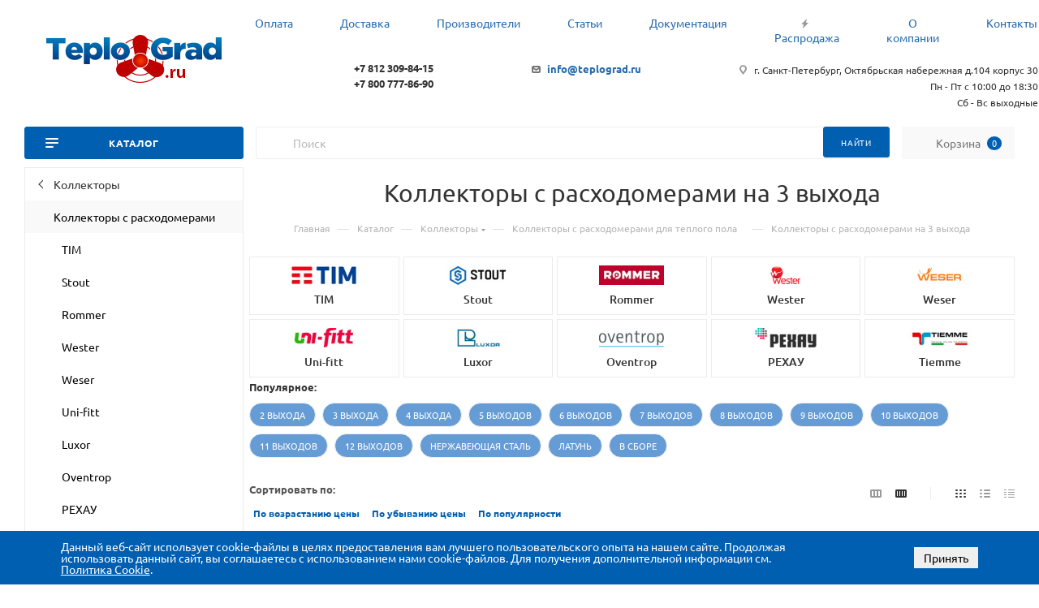

--- FILE ---
content_type: text/css
request_url: https://www.teplograd.ru/bitrix/templates/teplograd_max/template_styles.css?1741286338486983
body_size: 114303
content:
* {
  margin: 0;
  padding: 0;
}
html {
  width: 100%;
}
html {
  height: 100%;
}
body {
  min-height: 100%;
}
body {
  display: flex;
  flex-direction: column;
}
body > .wrapper1 {
  flex-grow: 1;
}
header,
nav,
section,
article,
aside,
footer {
  display: block;
}
div[id^="wait_comp"],
.bx-core-waitwindow {
  display: none;
}

a:hover,
a:focus {
  outline: none;
  text-decoration: none;
  color: #333;
  color: var(--white_text_black);
}

a b {
  color: inherit;
}

#panel + div[id*="bx_incl_area"] {
  min-height: 0px !important;
}

.print body {
  background: #fff !important;
}

input {
  background-color: #fafafa;
  border-color: #ececec;
}
input:focus {
  background-color: #fff;
  border-color: #ccc;
}

header .maxwidth-theme {
  background: none;
}

.blur {
  -webkit-filter: blur(5px);
  -moz-filter: blur(5px);
  -o-filter: blur(5px);
  -ms-filter: blur(5px);
  filter: blur(5px);
  background-position: center center;
}

.title_block {
  display: inline-block;
  margin: 0px 38px 0px 0px;
  line-height: 32px;
}
.title_block.sm {
  font-size: 18px;
}
.title_block.lg {
  font-size: 22px;
}
.icon_more {
  text-decoration: none;
  font-size: 10px;
  text-transform: uppercase;
  background: url("images/arrows.png") -1px -78px no-repeat;
  padding: 0px 0px 0px 23px;
  margin: 10px 0px 0px;
  display: inline-block;
}
.text_before_items,
.text_before_items p {
  color: #555;
  color: var(--basic_text_black);
}
.text_before_items .option-font-bold {
  color: #333;
  color: var(--white_text_black);
}
.text_before_items hr {
  margin: 31px 0 38px;
}
.empty_items_content {
  margin: 0px 0px -1px;
}

#bx24_form_inline_second {
  padding: 15px 20px 0;
}

#main .pos-static {
  position: static;
}

.transition_bg {
  transition: background-color ease 0.5s, border-color ease 0.5s;
}
.close {
  text-shadow: none;
}
.close:hover,
.close:focus,
.btn.close {
  opacity: 1;
}
[data-event="jqm"] {
  cursor: pointer;
}

.fill_bg_n .wrapper1:not(.with_left_block) .grey_block,
.wrapper1:not(.with_left_block) .grey_block .maxwidth-theme,
.fill_bg_n .wrapper1:not(.front_page) .grey_block,
.fill_bg_n .wrapper1:not(.front_page) .grey_block .maxwidth-theme,
.wrapper1:not(.with_left_block) .grey_block .flexslider.shadow .flex-viewport:before,
.wrapper1:not(.with_left_block) .grey_block .flexslider.shadow .flex-viewport:after,
.wrapper1:not(.with_left_block) .grey_block .owl-carousel.shadow .owl-stage-outer:before,
.wrapper1:not(.with_left_block) .grey_block .owl-carousel.shadow .owl-stage-outer:after {
  background-color: #f9f9fa;
  background: var(--darkerblack_bg_black);
}
.front.wide_page .grey_block.small-padding .adv_list.small_banners {
  padding: 0;
}
.front.wide_page hr {
  margin: 0px auto;
}

.shine {
  position: relative;
  overflow: hidden;
}
.hover_shine .shine:before {
  position: absolute;
  top: 0;
  left: -50%;
  z-index: 2;
  display: block;
  content: "";
  width: 25%;
  height: 100%;
  opacity: 0;
  background: -webkit-linear-gradient(left, rgba(255, 255, 255, 0) 0%, rgba(255, 255, 255, 0.3) 100%);
  background: linear-gradient(to right, rgba(255, 255, 255, 0) 0%, rgba(255, 255, 255, 0.3) 100%);
  -webkit-transform: skewX(-25deg);
  transform: skewX(-25deg);
  visibility: hidden;
}
.hover_shine .hover_blink .shine:before,
.hover_shine .hover_zoom .shine:before {
  display: none;
}
.hover_shine .shine:hover:before {
  -webkit-animation: shine 0.5s;
  animation: shine 0.5s;
  opacity: 1;
  visibility: visible;
  z-index: 3;
}
.hover_blink .shine:hover {
  opacity: 1;
  -webkit-animation: flash 0.8s;
  animation: flash 0.8s;
}
.hover_zoom .shine > * {
  transition: transform ease 0.8s;
}
.hover_zoom:hover .shine > *,
.hover_zoom .shine:hover > * {
  transform: scale(1.1);
}

.inner-table-block {
  display: table-cell;
  vertical-align: middle;
}

.shares-block ul li:before,
.slides li:before,
body .nav li:before {
  display: none;
}
body .nav li {
  padding: 0px;
  margin: 0px;
}
div.blog-comment-hidden .blog-comment-cont-white,
div.blog-comment-hidden .blog-comment-date {
  background: #fff;
  background-color: var(--black_bg_black);
}

/*common*/
.wrapper,
.wrapper_inner,
.wrapp,
.wrapper1 > div {
  box-sizing: border-box;
  -moz-box-sizing: border-box;
  -o-box-sizing: border-box;
  -webkit-box-sizing: border-box;
  position: relative;
  zoom: 1;
  z-index: 2;
}

.wrapper1 .header_wrap {
  z-index: 4;
}
.menu-hovered .wrapper1 .header_wrap {
  z-index: auto;
}
.menu-hovered .wrapper1 .header_wrap #header {
  position: relative;
  z-index: 1060; /*background:#fff;*/
}

.wrapper1 .header_wrap.zindexed {
  z-index: 3000;
}
.inline-block {
  display: inline-block;
  vertical-align: top;
}
.wrapp {
  max-width: 1000px;
  padding: 0 10px;
  margin: 0 auto;
}
.wrapper_inner,
.maxwidth-theme {
  padding: 0px 30px;
  margin: 0 auto;
  background: #fff;
  background-color: var(--black_bg_black);
  float: none;
}
.maxwidth-theme:before,
.maxwidth-theme:after {
  content: "";
  display: block;
  clear: both;
}
.maxwidth-theme > .inner-theme {
  padding: 0px 30px;
  background: #fff;
  background-color: var(--black_bg_black);
  margin: 0px -30px;
}
.tab-pane .maxwidth-theme {
  padding: 0px;
}

.maxwidth-theme.wides,
.wides_menu #headerfixed > .maxwidth-theme {
  max-width: none;
}
.fill_bg_n .wrapper_inner.front .drag-block.container .maxwidth-theme.wide {
  max-width: none;
  padding-right: 0px;
  padding-left: 0px;
}

.wrapper_inner.wides {
  max-width: 1172px;
}
.wrapper_inner.wides_big {
  max-width: 1182px;
}
.wrapper_inner1.wides {
  margin: 0px -10px;
}
.wrapper_inner1.wides.float_banners {
  margin: 0px -10px 30px;
}

.wrapper1.front_page .left_block .menu_top_block {
  padding-top: 50px;
}
.left_block {
  width: 244px;
  float: left;
  position: relative;
  zoom: 1;
  z-index: 390;
  padding-top: 0px;
}
.left_block .sticky-sidebar__inner > div {
  margin-top: 32px;
}
.left_block .sticky-sidebar__inner > div:first-of-type {
  margin-top: 0px;
}
body .right_block.error_page {
  width: 100% !important;
}
.right_block > .middle > .maxwidth-theme {
  padding: 0px;
}
.left-menu-md .left_menu {
  margin-bottom: 30px;
}

.block_side_WIDE.catalog_page .main-catalog-wrapper:not(.details) .left_block,
.block_side_WIDE.catalog_page .main-catalog-wrapper:not(.details) .left_block .sticky-sidebar__inner .menu_top_block,
.block_side_WIDE.catalog_page .main-catalog-wrapper:not(.details) .left_block .sticky-sidebar__inner .bx_filter {
  width: 277px;
}
.block_side_WIDE.catalog_page .left_block .sticky-sidebar__inner > div {
  width: 244px;
}
.block_side_WIDE.catalog_page .section-content-wrapper.with-leftblock > div {
  margin-left: -1px;
}
.side_RIGHT.block_side_WIDE.catalog_page .section-content-wrapper.with-leftblock > div {
  margin-left: 0px;
  margin-right: -1px;
}
.block_side_WIDE.catalog_page .right_block.wide_N:hover {
  z-index: 391;
}
.block_side_WIDE.catalog_page .filter-panel,
.block_side_WIDE.catalog_page .bx_filter.compact {
  padding-left: 25px;
  padding-right: 25px;
  border-right: 1px solid #ececec;
  border-left: 1px solid #ececec;
  border-color: var(--stroke_black);
}
.block_side_WIDE.catalog_page .filter-panel {
  border-top: 1px solid #ececec;
  border-color: var(--stroke_black);
}
.block_side_WIDE.catalog_page .right_block .section-content-wrapper.with-leftblock .inner_wrapper > div:not(.ajax_load),
.block_side_WIDE .section-content-wrapper.with-leftblock .group_description_block {
  padding-left: 25px;
}

.block_side_WIDE .search_page .top-content-block hr {
  display: none;
}

.news-list {
  overflow: hidden;
}
form label {
  font-weight: normal;
  font-size: 13px;
  margin-bottom: 2px;
}

#content .right_block.catalog .catalog_list,
#content .right_block.catalog .catalog_table {
  left: 0;
  right: -20px;
  position: relative;
  zoom: 1;
}
#content .right_block.catalog .catalog_block {
  margin-top: 20px;
}
#content .right_block.catalog .catalog_section_list {
  margin-left: 11px;
}
.clearfix {
  clear: both;
}
.alert b,
.alert strong {
  color: #333;
}
.alert-danger {
  background: #ffeeee;
  color: #e83333;
}
.alert.alert-success {
  background: #e6f8de;
  color: #419a19;
}
.alert.alert-success .icon-success,
.alert-warning .icon-warning {
  display: none;
}
.alert.alert-success font.notetext {
  color: #419a19;
}
.alert font.errortext {
  margin: 0;
  background: none;
  padding: 0 !important;
}
.alert-danger p,
font.errortext {
  color: #e83333;
}
.alert-success p {
  color: #419a19;
}
.alert.compact {
  font-size: 13px;
  text-align: left;
  padding: 4px 10px 4px;
}
.popup .form-wr .alert p {
  margin: 0px;
}

.uploader {
  border-radius: 3px;
  padding: 11px 54px 5px 44px;
  border: 1px solid #ececec;
  border-color: var(--stroke_black);
  position: relative;
  margin-bottom: -1px;
  background: #fafafa;
  background: var(--light_bg_black);
  cursor: pointer;
  transition: background-color 0.3s ease;
  -moz-transition: background-color 0.3s ease;
  -ms-transition: background-color 0.3s ease;
  -o-transition: background-color 0.3s ease;
  -webkit-transition: background-color 0.3s ease;
}
.uploader:hover + .uploader {
  z-index: 11;
}
.uploader:before {
  content: "";
  position: absolute;
  top: 15px;
  left: 16px;
  width: 9px;
  height: 18px;
  background: url(images/svg/content_icons.svg) -118px -117px no-repeat;
  background-position: var(--light, -118px -117px) var(--dark, -128px -117px);
}
.uploader:hover:before {
  background-position: -128px -117px;
}
.uploader input[type="file"] {
  z-index: 10;
  opacity: 0;
  border: none;
  background: none;
  position: absolute;
  top: 0;
  right: 0;
  float: right;
  cursor: default;
  width: 100%;
  height: 100%;
  cursor: pointer;
}
.uploader .action {
  display: none;
  position: absolute;
  top: 9px;
  left: 9px;
  background: #fff;
  border-radius: 3px;
  color: white;
  padding: 7px 12px;
  font-size: 12px;
  line-height: 15px;
  margin-right: 10px;
}
.uploader:hover .action {
  color: #fff;
}
.form .add_file,
.form .add_text {
  border-radius: 2px;
  border: 1px solid #f1f1f1;
  color: #999999;
  color: var(--light_basic_text_black);
  cursor: pointer;
  padding: 11px 24px;
}
.uploader .filename {
  overflow: hidden;
  display: inline-block;
  width: 100%;
  white-space: nowrap;
  font-size: 0.8667em;
  color: #333;
  color: var(--white_text_black);
  text-overflow: ellipsis;
  overflow: hidden;
  cursor: pointer;
  line-height: 25px;
}
.uploader:hover .filename {
  color: #fff;
}
.uploader:hover .filename {
  color: #fff;
}
.uploader.files_add {
  background-color: var(--card_bg_hover_black);
}
.uploader.files_add .filename {
  color: #333;
  color: var(--white_text_black);
}
.uploader:hover .filename {
  color: #fff;
}
.uploader .resetfile {
  position: absolute;
  right: -1px;
  width: 47px;
  display: block;
  top: -1px;
  bottom: -1px;
  z-index: 10;
  border-radius: 0 2px 2px 0;
}
.uploader .resetfile:before {
  content: "";
  position: absolute;
  width: 1px;
  background-color: #eee;
  background-color: var(--stroke_black);
  left: 0;
  top: 1px;
  bottom: 1px;
  transition: background-color 0.3s ease;
  -moz-transition: background-color 0.3s ease;
  -ms-transition: background-color 0.3s ease;
  -o-transition: background-color 0.3s ease;
  -webkit-transition: background-color 0.3s ease;
}
.uploader .resetfile svg {
  fill: #333;
  fill: var(--white_text_black);
  fill-rule: evenodd;
  position: absolute;
  width: 11px;
  height: 11px;
  display: block;
  top: 50%;
  margin: -5px 0 0 -5px;
  left: 50%;
}
.uploader:hover .resetfile svg {
  fill: #fff;
}

.rows_block {
  font-size: 0px;
  margin: 0px -6px;
}
.rows_block:after,
.rows_block:before {
  display: table;
  content: " ";
}
.rows_block:after {
  clear: both;
}
.rows_block * {
  box-sizing: border-box;
  -moz-box-sizing: border-box;
  -o-box-sizing: border-box;
  -webkit-box-sizing: border-box;
}
.rows_block .item_block {
  display: inline-block;
  vertical-align: top;
  padding: 6px 6px;
}
.rows_block .col-80 {
  width: 80%;
}
.rows_block .col-75 {
  width: 75%;
}
.rows_block .col-66 {
  width: 66.66%;
}
.rows_block .col-5 {
  width: 20%;
}
.rows_block .col-4 {
  width: 25%;
}
.rows_block .col-3 {
  width: 33.33%;
}
.rows_block .col-2 {
  width: 50%;
}
.rows_block .col-1 {
  width: 100%;
}

.hover {
  cursor: pointer;
}
.grey_bg {
  background: #f7f7f9;
}
hr {
  padding: 0px;
  margin: 20px 0px;
  height: 1px;
}
hr.white {
  background: #fff;
  background-color: var(--white_text_black_reverse);
}
hr.black {
  background: #000;
  background: var(--white_text_black);
}
hr.grey {
  background: #f2f2f2;
  background: var(--line_bg_black);
}
.top_border {
  border-top: 1px solid #f2f2f2;
  border-color: var(--line_bg_black);
}
font.notetext {
  color: #333;
  color: var(--white_text_black);
}
.alert font.notetext {
  color: #333;
}

body .filter.label_block input + label {
  padding-left: 33px;
  font-size: 13px;
  color: #888;
  padding-top: 2px;
}

/* SVG ICONS */
.svg {
  top: -1px;
  display: inline-block;
  text-rendering: auto;
  -webkit-font-smoothing: antialiased;
  -moz-osx-font-smoothing: grayscale;
  vertical-align: middle;
  min-width: 30px;
  min-height: 30px;
  position: relative;
  background-repeat: no-repeat;
  background-position: center center;
  min-width: auto;
  min-height: auto;
}
.svg.muted {
  opacity: 0.35;
}
.svg.ncolor.inline:not(.colored):hover path {
  fill: #333;
  fill: var(--white_text_black);
}
.bx-firefox svg,
.bx-ie svg {
  transform: translateZ(0);
}
.svg svg {
  display: block;
}

.svg-spinner {
  background-image: url(images/svg/Spinner.svg);
  margin-right: 5px;
}
.svg-arrow-left {
  background-image: url(images/svg/Arrow_left.svg);
}
.svg-arrow-left.white {
  background-image: url(images/svg/Arrow_left_white.svg);
}
.svg-arrow-right {
  background-image: url(images/svg/Arrow_right.svg);
}
.svg-arrow-right.white {
  background-image: url(images/svg/Arrow_right_white.svg);
}
.svg_triangle_right {
  background-image: url(images/svg/Triangle_right.svg);
}
.svg-print {
  background-image: url(images/svg/Print.svg);
}
.svg-filter {
  background-image: url(images/svg/Filter_black.svg);
}
.svg-filter.white {
  background-image: url(images/svg/Filter_white.svg);
}
a:hover .svg.svg-basket:not(.lg),
a:hover .svg.svg-compare:not(.lg),
a:hover .svg.svg-wish:not(.lg) {
  background-color: transparent;
}

.svg.svg-address {
  top: -2px;
  background-image: url(images/svg/Addres_mask.svg);
  background-color: #222;
}
.svg.svg-address.black {
  position: relative;
  background: url(images/svg/Addres_black.svg) 0 0/100% no-repeat;
  background-color: transparent;
}
.svg.svg-email {
  background-image: url(images/svg/Email_mask.svg);
  background-color: #222;
}
.svg-fullsize {
  background: none;
  background-image: url(images/svg/Fullsize.svg);
}

.svg-social-vk {
  background-image: url(images/svg/social/Vk_mask.svg);
  background-color: #222;
}
.svg-social-fb {
  background-image: url(images/svg/social/Facebook_mask.svg);
  background-color: #222;
}
.svg-social-twitter {
  background-image: url(images/svg/social/Twitter_mask.svg);
  background-color: #222;
}
.svg-social-instagram {
  background-image: url(images/svg/social/Instagram_mask.svg);
  background-color: #222;
}
.svg-social-telegram {
  background-image: url(images/svg/social/Telegram_mask.svg);
  background-color: #222;
}
.svg-social-ytb {
  background-image: url(images/svg/social/Youtube_mask.svg);
  background-color: #222;
}
.svg-social-odn {
  background-image: url(images/svg/social/Odnoklassniki_mask.svg);
  background-color: #222;
}
.svg-social-gplus {
  background-image: url(images/svg/social/Googleplus_mask.svg);
  background-color: #222;
}
.svg-social-mail {
  background-image: url(images/svg/social/Mailru_mask.svg);
  background-color: #222;
}

.wrap_md,
.wrap_md_row {
  margin: 0px;
}
.wrap_md_row {
  margin: 0px -15px;
}
.md-75,
.md-66,
.md-33,
.md-25,
.md-50,
.wrap_md .news_wrap,
.wrap_md .subscribe_wrap,
.wrap_md .iblock {
  display: inline-block;
  vertical-align: top;
  box-sizing: border-box;
  -moz-box-sizing: border-box;
  -o-box-sizing: border-box;
  -webkit-box-sizing: border-box;
  font-size: 13px;
}
.md-75 {
  width: 75%;
}
.md-66 {
  width: 66.66%;
}
.md-50 {
  width: 50%;
}
.md-33 {
  width: 33.33%;
}
.md-25 {
  width: 25%;
}
.wrap_md_row > div {
  padding: 0px 15px;
}

.wrap_md .img img {
  max-width: 100%;
}
.wrap_md .big {
  padding: 0px 0px 0px 20px;
}
.wrap_md .big p {
  font-size: 14px;
  color: #555;
}
.wrap_md .big .title_block {
  margin-bottom: 8px;
}

.box-sizing {
  box-sizing: border-box;
  -moz-box-sizing: border-box;
  -o-box-sizing: border-box;
  -webkit-box-sizing: border-box;
}
.hidden_block {
  visibility: hidden;
  opacity: 0;
}
.display-block {
  display: block !important;
  visibility: visible;
}
.bold {
  font-weight: bold;
}
.f-right {
  float: right;
}
.f-left {
  float: left;
}
.clear {
  width: 100%;
  clear: both;
  box-sizing: border-box;
  -moz-box-sizing: border-box;
  -o-box-sizing: border-box;
  -webkit-box-sizing: border-box;
}

.top_block {
  margin: 0px 0px 33px;
  padding: 8px 0px 0px;
}
.top_block h3 {
  display: inline-block;
  margin: 0px 38px 0px 0px;
}
body .top_block a,
body .top_block > span {
  position: relative;
  top: 10px;
}
body .top_block > span {
  padding-right: 37px;
}
body .top_block > span .svg {
  left: -12px;
  top: -1px;
}
body .top_block > span.subscribe {
  top: 0px;
  padding-left: 19px;
}
body .top_block > span.subscribe .svg {
  left: -11px;
}
body .top_block > span.subscribe svg {
  width: 16px;
}

#header {
  margin: -1px 0px 7px;
  padding: 16px 0px 18px;
  z-index: 100;
  right: 0;
  left: 0;
}
.header_wrap #header {
  padding: 0px !important;
  margin: -1px 0px 0px !important;
}
.basket_fly .header_wrap #header > .wrapper_inner {
  z-index: 9;
}
.has_menu #header {
  margin-bottom: 0px;
  padding-bottom: 16px;
}
.has_menu.m_color_colored #header {
  padding-bottom: 15px;
}
.head_type_1 #header {
  border-bottom: 1px solid #f2f2f2;
}
.middle:not(.menu) {
  position: relative;
  float: left;
  width: 100%;
}
.wide_page .middle,
#content > .middle {
  float: none;
}
body .wrapper_inner.wide_page {
  max-width: none;
  padding-left: 0px;
  padding-right: 0px;
  background: none;
}
body .wrapper_inner.wide_page > .middle > .container > div.maxwidth-theme {
  padding-bottom: 50px;
}
body .wrapper_inner.wide_page > .middle.error-page div.maxwidth-theme {
  padding-top: 100px;
  padding-bottom: 100px;
}
.middle:after {
  content: "";
  clear: both;
  display: table;
}

#footer {
  position: relative;
  zoom: 1;
  z-index: 2;
  clear: both;
}

.sidebar,
.sidearea {
  margin-bottom: 57px;
}
.sidearea div.banner {
  margin-bottom: 47px;
}
.sidearea div.banner img {
  border: 0;
}
.banner.CONTENT_TOP {
  padding-bottom: 47px;
}
.banners-slider.CONTENT_TOP {
  margin-bottom: 47px;
}
.banner.CONTENT_TOP,
.banner.CONTENT_BOTTOM {
  margin: auto;
}
.fill_bg_y .banner.CONTENT_TOP,
.fill_bg_y .banner.CONTENT_BOTTOM {
  background: #fff;
}
.banner.CONTENT_TOP img,
.banner.CONTENT_BOTTOM img {
  margin: auto;
}
.banner.CROP {
  overflow: hidden;
}
.banner.CROP img {
  margin-left: 50%;
  transform: translateX(-50%);
}
.banner.TOP_UNDERHEADER,
.banner.FOOTER {
  margin-left: auto;
  margin-right: auto;
}
.has-secion-banner .banner.TOP_UNDERHEADER,
.long_banner .banner.TOP_UNDERHEADER,
.long_banner_contents .banner.TOP_UNDERHEADER {
  display: none !important;
}

.flexslider .wrapper_inner {
  background: none;
}

.bg_image_site {
  display: block;
  opacity: 0;
  width: 100%;
  height: 100%;
  min-height: 100%;
  min-width: 100%;
  position: absolute;
  top: 0px;
  left: 0px;
  right: 0px;
  z-index: 0;
  background-position: top center;
  background-repeat: no-repeat;
}
.bg_image_site.fixed {
  position: fixed;
}
.bg_image_site.opacity {
  transition: opacity 0.4s ease;
}

/* INPUTS */
input::-webkit-input-placeholder {
  color: #b8b8b8;
}
input::-moz-input-placeholder {
  color: #b8b8b8;
}
input::-ms-input-placeholder {
  color: #b8b8b8;
}
input::-o-input-placeholder {
  color: #b8b8b8;
}
.wrapper1 input[type="text"]:focus,
.wrapper1 input[type="password"]:focus,
.wrapper1 input[type="email"]:focus,
.wrapper1 input[type="tel"]:focus,
.wrapper1 textarea:focus,
.wrapper1 select:focus {
  outline: none;
  background: #fff;
  background-color: var(--card_bg_hover_black);
  border: 1px solid #ccc;
  border-color: var(--stroke_black);
}
.jqmWindow input[type="text"]:focus,
.jqmWindow input[type="password"]:focus,
.jqmWindow input[type="email"]:focus,
.jqmWindow input[type="tel"]:focus,
.jqmWindow textarea:focus,
.jqmWindow select:focus {
  outline: none;
  background: #fff;
  background-color: var(--card_bg_hover_black);
  border: 1px solid #ccc;
  border-color: var(--stroke_black);
}
input[type="text"],
input[type="password"],
input[type="email"],
input[type="tel"],
select,
textarea {
  background: #fafafa;
  background: var(--darkerblack_bg_black);
  border: 1px solid #ececec;
  border-color: var(--stroke_black);
  border-radius: 3px;
  box-shadow: none;
  color: #383838;
  color: var(--white_text_black);
  height: auto;
  font-size: 14px;
  outline: none;
}
.form-control input[type="text"],
.form-control input[type="password"],
.form-control input[type="email"],
.form-control input[type="tel"],
select,
textarea,
input[type="text"].form-control,
input[type="password"].form-control,
input[type="email"].form-control,
input[type="tel"].form-control {
  padding: 8px 13px 7px;
  width: 100%;
  height: 48px;
}
textarea {
  resize: none;
  min-height: 90px;
}
input[readonly],
select[readonly],
textarea[readonly] {
  background: #fff;
  background: var(--arrows_bg_black);
}
input:not(.btn) {
  line-height: 20px;
}
input.big {
  padding: 10px 13px 9px;
}
input.grey {
  background: #eeeeee;
}
input.medium {
  padding: 8px 13px 7px;
}
input.error,
textarea.error {
  border-color: #e62222;
}
.bxml-dialog input[type="text"] {
  width: auto;
  padding: initial;
  border-color: initial;
}
.bx-ie .bx-sls .bx-ui-sls-fake,
.bx-ie .bx-sls .bx-ui-sls-route {
  padding-bottom: 0px;
}
.bx-sls .bx-ui-sls-fake,
.bx-sls .bx-ui-sls-route,
.bx-sls .bx-ui-sls-container {
  height: 44px;
}
form[name="bx_auth_services"] .form-control input {
  margin: 5px 0px 20px;
}
form[name="bx_auth_services"] .form-control span {
  display: inline-block;
  font-size: 12px;
  padding: 0 10px 0 0;
  vertical-align: top;
}
form[name="bx_auth_servicesform_inline"] #bx-auth-services > div span {
  display: inline-block;
  font-size: 12px;
  padding: 0 10px 0 0;
  vertical-align: top;
}

/* SCROLL TO TOP */
a.scroll-to-top {
  -moz-transition: opacity 0.3s;
  -ms-transition: opacity 0.3s;
  -o-transition: opacity 0.3s;
  -webkit-transition: opacity 0.3s;
  transition: opacity 0.3s;
  opacity: 0;
  position: fixed;
  text-align: center;
  text-decoration: none;
  display: block;
  background: #404040 url("images/scroll.png") no-repeat scroll center 14px;
  width: 44px;
  height: 44px;
  border-radius: 50%;
  right: 75px;
  left: inherit;
  bottom: 55px;
  opacity: 0;
  z-index: 995;
  cursor: pointer;
}
a.scroll-to-top.visible {
  opacity: 1;
}
a.scroll-to-top.ROUND_WHITE,
a.scroll-to-top.RECT_WHITE {
  background-color: #fff;
}
a.scroll-to-top.ROUND_GREY,
a.scroll-to-top.RECT_GREY {
  background-color: #e3e3e3;
}
a.scroll-to-top.RECT_COLOR,
a.scroll-to-top.RECT_GREY,
a.scroll-to-top.RECT_WHITE {
  border-radius: 2px;
}
a.scroll-to-top.TOUCH {
  border-radius: 2px 0 0 2px;
  width: 50px;
  height: 50px;
  right: 0;
}
a.scroll-to-top.ROUND_COLOR,
a.scroll-to-top.RECT_COLOR {
  background-position: center 14px;
}
a.scroll-to-top.ROUND_WHITE,
a.scroll-to-top.RECT_WHITE,
a.scroll-to-top.ROUND_GREY,
a.scroll-to-top.RECT_GREY {
  background-position: center -70px;
}
a.scroll-to-top.RECT_COLOR.TOUCH {
  background-position: center 17px;
}
a.scroll-to-top.RECT_GREY.TOUCH,
a.scroll-to-top.RECT_WHITE.TOUCH {
  background-position: center -67px;
}

/* customScroll */

.scroll-init:not(.mCustomScrollbar) {
  overflow: hidden !important;
}
.mCSB_scrollTools .mCSB_draggerRail {
  background: none;
}
.mCSB_inside > .mCSB_container {
  margin-right: 0;
}
body .mCSB_scrollTools {
  width: 8px;
  z-index: 3;
  opacity: 1;
  right: 0px;
  top: 2px;
}
body .mCSB_container {
  z-index: 1;
}
body .mCSB_3_dragger_vertical {
  width: 8px;
  border: 2px solid #fff;
}
body .mCSB_scrollTools .mCSB_dragger .mCSB_dragger_bar {
  width: 3px;
  background: #999 !important;
  border-radius: 5px;
}

/* FORMS */
#popup_iframe_wrapper {
  position: fixed;
  top: 0;
  bottom: 0;
  left: 0;
  right: 0;
  display: none;
  align-items: center;
  justify-content: center;
}

form .star,
.order-checkout .sof-req,
body span.bx-authform-starrequired,
form .required-star {
  font-size: 12px;
  font-weight: normal;
  line-height: 0;
  margin: 0 0 0 4px;
  position: relative;
  color: #ff0000;
}
.popup .form.ASK,
.form_block .form.ASK {
  display: block;
}
.form-control {
  position: relative;
  margin-bottom: 19px;
}
.form-control label {
  display: block;
  font-size: 13px;
  margin-bottom: 6px;
  font-weight: normal;
}
body .form-group .form-control:focus,
body .form-group .form-control:active {
  box-shadow: none; /*border-color:#eee;*/
}
div.form-control {
  border: none;
  background: none;
  box-shadow: none;
  padding: 0px;
  height: auto;
}
.form {
  position: relative;
}
.form.subscribe.mobile {
  margin-top: 33px;
}
.form.subscribe.mobile h2 {
  font-size: 1.333em;
}
.form.sending:before {
  content: "";
  display: block;
  position: absolute;
  top: 0px;
  left: 0px;
  right: 0px;
  bottom: 0px;
  background: #fff url("images/loaders/double_ring.svg") center no-repeat;
  z-index: 1000;
  opacity: 0.8;
}
.form .form_body {
  margin: 0 0 9px;
  position: relative;
}
.form .form_desc {
  margin-bottom: 15px;
}
.form .form_result {
  margin-bottom: 30px;
}
.form .form_result,
.form .form_result.success * {
  color: #333;
}
.form .form_result > *,
.form .form_desc > * {
  margin: 0;
}
.form .form_footer {
  margin: 0 0 35px 0;
  display: inline-block;
}
.form .form_footer .button + .button {
  margin-left: 13px;
}
.form .form_left {
  width: 56%;
  float: left;
}
.form .form_right {
  left: 56%;
  padding-left: 30px;
  position: absolute;
  right: 0;
}
.form.b .form_left,
.form.b .form_right {
  float: none;
  left: inherit;
  margin: 0;
  max-width: inherit;
  padding: 0;
  position: relative;
  right: inherit;
  width: 100%;
}
.form textarea {
  min-height: 193px;
}
.form textarea[data-sid="REVIEW_TEXT"] {
  min-height: 130px;
}
label.error {
  color: #e62222 !important;
  font-size: 10px;
  position: absolute;
  top: 4px;
  right: 0px;
  font-weight: 400;
}
.h label.error {
  display: none !important;
}
.popup .form .form_head {
  padding: 55px 75px 10px 60px;
}
.popup .form .form_head h2 {
  margin: 0;
  font-size: 24px;
}
.popup .form .form_desc {
  margin-bottom: 0;
  margin-top: 15px;
}
.popup .form .form_result {
  margin: 0;
  padding: 30px 60px 0;
}
.popup.show .form .form_result.success {
  padding-top: 36px;
  padding-bottom: 60px;
}
.popup .form .form_result.success .svg {
  margin-right: 15px;
}
.popup .form .form_result.success .success_text {
  font-size: 13px;
}
.popup .form .form_result.success .btn {
  margin-top: 49px;
  color: #fff;
}
.popup .form .form_body {
  margin: 0;
  padding: 29px 60px 8px;
}
.popup .form .form_footer {
  padding: 0 60px 25px;
  display: block;
}
.popup.show .form .form_result {
  padding-bottom: 30px;
}
.error_block_auth {
  color: #e62222 !important;
  font-size: 12px;
}

.delivery_note_wrapper {
  border: 1px solid #e9e9e9;
  border-color: var(--stroke_black);
  border-radius: 3px;
  padding: 9px 19px 11px;
  margin-bottom: 38px;
}
.delivery_note {
  position: relative;
  cursor: pointer;
}
.delivery_note .title {
  margin: 1px 0 0 0;
  font-size: 13px;
  color: #333;
  color: var(--white_text_black);
}
.delivery_note .title:hover {
  border-bottom-color: transparent;
}
.delivery_note:hover .title {
  color: var(--fill_dark_light_hover);
}
.delivery_note:hover .svg * {
  fill: var(--fill_dark_light_hover);
}
.delivery_note .svg-inline-delivery_triangle {
  position: absolute;
  top: 50%;
  right: 0px;
  margin-top: -1px;
  transform: rotate(180deg);
}
.delivery_note.opened .svg-inline-delivery_triangle {
  transform: none;
}
.delivery_note_wrapper .text {
  margin: 14px 0 10px -1px;
  font-size: 13px;
}

.popup .form .form_body .mess {
  color: #e62222;
  padding: 0px 0px 10px;
}
.popup .form .form_body .success {
  color: #5da247;
  margin-bottom: -12px;
}

.tab-pane .form_head h4 {
  margin-top: 0px;
}
.tab-pane .maxwidth-theme > .form.inline {
  padding: 0px;
}
#ask .row .text_block {
  padding-bottom: 20px;
}

.popup .form-control .files + .btn_block_file {
  margin: 10px 0px 0px;
}
.popup .form-control .files .inner_file .wrapper_file {
  position: relative;
  display: inline-block;
}
.popup .form-control .files .inner_file .wrapper_file .remove {
  position: absolute;
  right: -22px;
  top: 3px;
  width: 19px;
  height: 19px;
  z-index: 1;
  display: none;
}
.popup .form-control .files .inner_file .wrapper_file .remove i {
  width: 19px;
  height: 19px;
  display: block;
  background: url(images/close_icons.png) 4px -22px no-repeat;
}
.popup .form-control .files .inner_file .wrapper_file .remove:hover i {
  background-position: -16px -22px;
}
.popup .form-control .files .inner_file .wrapper_file.file .remove {
  display: block;
}
.popup .form-control .files .inner_file .wrapper_file label.error {
  top: -14px;
}
.popup .form-control .files .inner_file + .inner_file {
  margin: 10px 0px 0px;
}
.popup .form-control .files {
  max-width: 350px;
}
.popup .form-control .files input {
  outline: none;
}

/* calculate delivery */
.calculate-delivery.with_preview {
  display: flex;
  flex-direction: row;
  flex-wrap: nowrap;
}
body .calculate-delivery.with_preview .svg.svg-inline-delivery_calc {
  margin-right: 10px;
}
.calculate-delivery.text-form.muted .svg {
  margin: 6px 5px 0 0;
}
.calculate-delivery-preview {
  margin: 2px 0 0 0;
}

.calculate-delivery:not(.with_preview) .svg {
  margin: 6px 5px 0 -1px;
}
.calculate-delivery:not(.with_preview) .animate-load {
  position: relative;
  top: 1px;
}

/* CAPTCHA */
.captcha-row {
  position: relative;
  max-width: 418px;
}
.captcha-row .captcha_input {
  bottom: 0;
  height: 59px;
  left: 216px;
  max-width: 184px;
  position: absolute;
  right: 0;
}
.captcha-row .captcha_input label.error {
  white-space: nowrap;
  top: -12px;
  z-index: 1;
}
.captcha-row .captcha_input input[name="captcha_word"] {
  bottom: 0;
  position: absolute;
}
.captcha-row .captcha_image {
  height: 37px;
  position: relative;
  width: 217px;
}
.captcha-row .captcha_image img {
  height: 37px;
  border: none;
  vertical-align: top;
  width: 100%;
  width: 180px;
}
.captcha_reload {
  border: 1px solid transparent;
  cursor: pointer;
  height: 35px;
  left: 179px;
  position: absolute;
  top: 0;
  width: 36px;
}
.captcha_reload::before,
.captcha_reload::after {
  content: "";
  display: block;
  position: absolute;
}
.captcha_reload::before {
  border-radius: 25px;
  height: 25px;
  left: 5px;
  top: 5px;
  width: 25px;
}
.captcha_reload::after {
  background: rgba(0, 0, 0, 0) url("images/icons_wish.png") repeat scroll -67px -82px;
  height: 13px;
  left: 10px;
  top: 11px;
  transition: background 0.7s ease-in-out 0s;
  width: 15px;
}
.captcha_reload:hover:before {
  background: #383838;
}
.captcha_reload.loading:after {
  -webkit-animation: spinner 0.5s linear infinite !important;
  animation: spinner 0.5s linear infinite !important;
  -webkit-transform-style: preserve-3d;
  -moz-transform-style: preserve-3d;
  -ms-transform-style: preserve-3d;
  -o-transform-style: preserve-3d;
  transform-style: preserve-3d;
}
.captcha_reload:hover:after {
  -webkit-animation: spinner 0.5s ease-out 1;
  animation: spinner 0.5s ease 1;
  -webkit-transform-style: preserve-3d;
  -moz-transform-style: preserve-3d;
  -ms-transform-style: preserve-3d;
  -o-transform-style: preserve-3d;
  transform-style: preserve-3d;
}
.captcha-row.b .captcha_input,
.captcha-row.b .captcha_image {
  height: 37px;
  left: inherit;
  margin: 0;
  max-width: inherit;
  position: relative;
  right: inherit;
}
.captcha-row.b .captcha_input label.error {
  top: -68px;
}
.captcha-row.b .captcha_image {
  margin-bottom: 9px;
}
.captcha-row .captcha_image .captcha_reload {
  right: 0;
  text-indent: -9999px;
}
.form .refresh a {
  display: none;
}
.captcha_reload.refresh {
  left: 202px;
  top: 8px;
}

.blog-comment-fields .captcha-row {
  display: flex;
  flex-wrap: wrap;
}
.blog-comment-fields .captcha-row > div + div {
  display: flex;
  align-items: flex-end;
}
.blog-comments div.blog-errors {
  margin-left: 0;
  margin-right: 0;
}
.blog-comment-fields .captcha-img {
  display: flex;
}
.blog-comment-fields .captcha_reload {
  position: relative;
  left: initial;
  top: initial;
  margin-left: 15px;
  display: block;
}

.popup .form-control.captcha-row label {
  margin-bottom: 20px;
}
.popup .captcha-row .captcha_image,
.popup .captcha-row .captcha_image img {
  height: 48px;
}
.popup .captcha_reload {
  top: 6px;
}
.popup .captcha-row .captcha_input {
  height: 37px;
  position: relative;
  width: 217px;
  left: 0;
}
.popup .captcha-row .captcha_image {
  bottom: 0;
  left: 216px;
  max-width: 184px;
  position: absolute;
  right: 0;
}

.form.inline .form-control.captcha-row label {
  margin-bottom: 20px;
}
.form.inline .captcha-row .captcha_image,
.form.inline .captcha-row .captcha_image img {
  height: 48px;
}
.form.inline .captcha_reload {
  top: 6px;
}
.form.inline .captcha-row .captcha_input {
  height: 37px;
  position: relative;
  width: 217px;
  left: 0;
}
.form.inline .captcha-row .captcha_image {
  bottom: 0;
  left: 216px;
  max-width: 184px;
  position: absolute;
  right: 0;
}

/*recaptcha*/
body .captcha-row.invisible {
  margin: 0px;
  height: 0px;
  visibility: visible;
}
.captcha-row.invisible label {
  display: none;
}
.captcha-row .captcha_input.recaptcha_text {
  position: static;
  width: 100%;
  max-width: none;
  height: auto;
}
.captcha-row .captcha_image.recaptcha_tmp_img {
  display: none;
}
.bx-auth form[name="bx_auth_servicesform_inline"] .g-recaptcha,
.g-recaptcha {
  display: none !important;
}
div > .g-recaptcha {
  display: block !important;
}
body .captcha-row .recaptcha,
body .captcha-row > div.iblock {
  padding: 0px;
  margin: 0px;
  display: block;
}
body .captcha-row .recaptcha {
  height: 0px;
  opacity: 0;
  visibility: hidden;
  margin-bottom: 0px;
  display: block;
}
body .captcha-row.invisible.logo_captcha_n {
  display: none;
}
body .captcha-row.invisible.inline {
  height: auto;
  margin-bottom: 10px;
}

.form.inline .logo_captcha_y.captcha-row .recaptcha_text {
  height: auto;
  width: auto;
}
.form.inline .logo_captcha_y.captcha-row .recaptcha_text .g-recaptcha > div {
  max-width: 100%;
}

.form .but-r {
  clear: both;
}
.border_block .lk-page .form-control.forget_block {
  text-align: left;
}

/* FORMS */
/*colors and bg*/
b,
strong,
.popup .popup-intro .pop-up-title,
.basket_popup_wrapp .item-title .one-item,
.basket_popup_wrapp .item-title .cost-cell,
.basket_sort ul.tabs li span,
.module-cart table td.name-cell div[class^="bx_item_detail_"] .titles,
.item-title .props .item_prop .value,
.module-pagination .nums a:not(.link),
.no_products,
.bx_compare .prop_title_table .data_table_props tr td:first-child,
.catalog_detail .set_wrapp .title,
.catalog_detail .bx_item_set_hor_container_big .title,
.bx_modal_body .item_block_title,
.char_name .hint .icon i,
.bx_filter_container_title .hint .hint_icon i,
.location-block-wrapper .bx-sls .bx-ui-sls-fake,
.location-block-wrapper .bx-sls .bx-ui-sls-route,
.bx_order_make .bx_description .name,
h4.hover:hover,
.filter_block ul li span,
.module-orders-list tbody td,
.jobs_wrapp .item .salary,
.medium,
.row_values .wrap_weight {
  color: #383838;
  color: var(--white_text_black);
}
.dark-color,
.module-cart tfoot td .item_title,
.bottom.middle td > .coupon .coupon-t,
.module-cart .row_values .price,
.module-cart table tr td.count-cell,
.sort_header .sort_filter a.current,
.sort_header .sort_filter a:hover,
.bx_filter_vertical .bx_filter_block input:checked + label span,
.bx_filter .bx_filter_select_text,
.bx_filter_vertical input[type="checkbox"] + label.sku span,
.bx_filter_select_popup ul li label,
.common_select *,
.sku_props .bx_item_detail_size ul li,
.catalog_detail .stock_board .title,
.filter label span,
.forum-quote tbody tr td a,
.stores_block .stores_text_wrapp,
.coupons_list .bx_ordercart_coupon,
.basket_wrapp table tbody td,
.border_block_wide table td,
.colored_table tbody tr td {
  color: #333;
  color: var(--white_text_black);
}

a:hover,
.link:hover,
.header_wrap .top-h-row .menu li > a:hover,
.top-h-row .menu li.current > a,
.phones .phone_wrap a,
.phones .order_wrap_btn:hover,
.avtorization-call.enter,
.main-nav ul.menu > li > a,
ul.mini-menu li a,
body .main-nav .menu > li.current > a,
.white #header .catalog_menu ul.menu > li a,
ul.menu .child li.menu_title a,
ul.menu .child li.menu_item a:hover,
#header .catalog_menu ul.menu > li > a,
#header .catalog_menu ul.menu > li.current > a,
.wrapper.has_menu .white #header .catalog_menu ul.menu > li:hover > a,
body .white #header ul.menu li .child.submenu .child_wrapp a:hover,
body .wrapper.has_menu #header ul.menu li .child.submenu .child_wrapp a:not(.title):hover,
ul.menu li .depth3 a.title:hover,
#header .wrapper_middle_menu .menu > li .child.submenu .child_wrapp a.current:not(.title),
#header .menu > li .child_wrapp a.current:not(.title),
body #header ul.menu li .child.submenu.line .child_wrapp > a,
.search_middle_block .middle_form .noborder,
.basket_wrapp .wraps_icon_block .count a,
.basket_wrapp .wraps_icon_block .count .text,
.basket_wrapp .basket_block .title,
.cost.prices .price,
.sale_block .text,
.sale_block .value,
.news .item .info .date,
.stores .stores_list .item a:hover span,
.footer_top .sblock .wrap_more_text,
.footer_top .sblock .wrap_more_text div,
.footer_bottom .submenu_top .menu_item a,
.img_block_capcha .reload:hover,
.form-control .forgot:hover,
.basket_fly .basket_title,
.basket_sort ul.tabs li.cur span,
.basket_sort ul.tabs li:hover .wrap_li > span,
.basket_sort ul.tabs li:hover .wrap_li > span *,
.module-cart .name-cell a:hover,
.basket_sort ul.tabs li.cur .wrap_li > span,
.basket_sort ul.tabs li.cur .wrap_li > span *,
.basket_sort ul.tabs li .wrap_li > span *,
.section_item_inner .section_info ul li a:hover,
.bx_filter .bx_filter_popup_result a,
.catalog_item:hover .item-title a,
.item-title a:not(.dark-color):hover,
li.item:hover a,
.item_wrap:hover .item-title a,
.view_sale_block .values,
.more_text_ajax:hover,
.bx_compare .compare_view .item_block:hover a,
.item-stock .store_link:hover,
.item .date_small,
.articles-list.news .item:hover .item-title a,
.jobs_wrapp .item .name tr:hover .link,
.basket_wrapp .empty_cart:not(.bcart) .wraps_icon_block .count span a,
.basket_wrapp .basket_empty .wraps_icon_block.basket .count span {
  color: #333;
  color: var(--white_text_black);
}
ul.menu .see_more,
ul.menu .see_more a,
a.dark_link {
  color: #333 !important;
  color: var(--white_text_black) !important;
}

.h_color_colored .header_wrap #header,
.colored #header .catalog_menu ul.menu > li,
.module-cart .remove-cell a:hover,
.cart_shell .remove-cell a:hover,
.bx_item_set_hor .bx_item_set_hor_item a.remove,
.start_promo .item i.title span,
.start_promo .item p span,
.block_wr.dark,
.stores .all_map,
.more_text_ajax:before,
.captcha_reload:before,
.left_block .internal_sections_list .child_wrapp ul.child li.cur:after,
.left_block .internal_sections_list .child_wrapp ul.child li:hover:after,
.left_block .internal_sections_list li.cur,
.left_block .internal_sections_list li:hover,
.left_block .internal_sections_list .title .inner_block:before,
.bx_filter .bx_filter_popup_result {
  background-color: #ddd;
}

.top-h-row .menu li a,
.news .item .info .preview,
.form-control label,
.social_block .row .title,
.module-cart thead tr,
.count-cell div.error,
.module-cart table td.name-cell div[class^="bx_item_detail_"] .values,
.item-title .props .item_prop .title,
.display_list .list_item .preview_text,
.display_list .list_item .props_list td,
.articles-list .item .right-data .preview-text,
.catalog_detail .stock_board .txt,
.file_type .description,
.catalog_detail .form_wr,
.reviews-post-reply-buttons a,
.reviews-post-table,
.bx_order_make .bx_block.r1x3.pt8,
.bx_order_make .float .bx_description .name,
.module-order-history .module-orders-list td.drop-cell .item-shell thead td,
.module-order-history .order_property.d td,
.orderdetail .module-orders-list.colored tbody td:first-child,
.soc-avt,
.module-cart table td.name-cell .item_props .item_prop .property_value,
.colored_table thead tr {
  color: #888888;
}

.header_wrap.colored .top-h-row .menu li a,
.stores .stores_list .item .store_text .value,
#footer .copyright,
#footer .copyright *,
.footer_bottom .all_menu_block ul li a {
  color: #545454;
}
.header_wrap.colored .main-nav ul.menu > li > a {
  color: #fff;
}
.item-stock,
.bx_compare .compare_view.data_table_props td,
.catalog_detail .like_icons > div,
.info_item .top_info .article,
.share_wrapp .text.button,
.share_wrapp .text.button:hover {
  color: #6d6d6d;
  color: var(--light_basic_text_black);
}

/* the most common styles are sorted for quick changes */
table.title-search-result .price,
.card_popup_frame.popup .total_wrapp,
.module_products_list .price-cell .price,
.compare_wrapp a.compare_link,
.module-cart .colored tfoot td.row_values,
.module-cart .summ-cell,
.module-cart .summ-cell *,
.catalog_detail .availability-row .value a,
.catalog_detail a.wish_item .value,
.catalog_detail a.compare_item .value,
ul.tabs li.cur:hover span,
ul.tabs li:active span,
.module_products_list .basket_button.read_more span,
ul.mini-menu li a,
.top-h-row .phone span,
.top-h-row .phone span a,
.compare_button span,
.left_block .internal_sections_list .title a,
.btn_big,
.catalog_detail .bx_item_set_hor_container_big .total_wrapp .total_title .price,
.bx_modal_container .bx_modal_small_title,
.card_popup_frame.popup .basket_empty * {
  color: #1d2029;
}
.filter_button span,
.catalog_detail .stock_board .title,
.module_products_list .basket_button.to-cart span,
.module_products_list .basket_button.to-subscribe span,
.module_products_list .basket_button.to-order span,
table.colored td.name,
.front_slider .price,
.page_not_found td.description .title404,
.popup-window-titlebar .popup-window-top-row .popup-window-center-column span div,
#header .basket_fly .opener .count {
  color: #212121;
}

#header .catalog_menu ul.menu.full.opened > li:not(.current):hover a,
#header ul.menu.full.opened > li:not(.current):hover a,
#header ul.menu.adaptive > li a,
.specials_slider.product_slider .basket_button.in-cart span {
  color: #fff;
}

.display_list .list_item .props_list td,
.smartfilter,
.smartfilter input,
.catalog_detail .stock_board .txt,
.index_bottom .info_column .about_column,
.header-cart-block .cart .summ,
.header-cart-block .cart .delay_link {
  color: #666;
  color: var(--light_basic_text_black);
}

.show_number,
.show_number *,
.module-cart [data-id="total_buttons"] .description,
.catalog_detail .bx_item_set_hor_container_big .total_wrapp .total_title,
.display_list .availability-row .value {
  color: #777;
}
.tooltip .tooltip_close:hover {
  color: #333;
}
.display_list .available_block,
.display_list .noavailable_block {
  color: #888;
}
.module_products_list .price-cell .price.discount,
.module-cart .cost-cell .discount,
.module-cart .cost-cell .discount strike,
.module-cart .count-cell .measure,
.catalog_detail .set_wrapp .item .price.detail,
.bx_item_set_hor .bx_item_set_hor_item .price.detail {
  color: #999;
}
#footer .copyright .grey {
  color: #a0a0a0;
}
.front_slider .price.discount {
  color: #adadad;
}
form div.r div.error,
.order-checkout .sof-req,
.pay-status-cell.not_payed {
  color: #cb0000;
}
.basket_button:hover,
.button30:hover,
.basket_button:hover span,
.button22:hover span,
.button30:hover span,
.compare_button:hover span,
.filter_button:hover span,
.button30.fast_order span,
.button30.back_button span,
.button30.grey span,
.bx_filter_container_title .hint .hint_icon:hover,
.popup .soc-avt .row a:hover,
.popup .bx-auth-service-form input[type="submit"]:hover,
#bx_auth_servform input[type="submit"]:hover {
  color: #fff;
}

/* borders */
a.avtorization-call.enter:hover,
.pseudo:hover,
.articles-list .item:hover .item-title a,
.articles-list .item .item-title a:hover {
  border-bottom-color: #919191;
}
.props_table td {
  border-bottom: 1px dotted #b4b4b4;
}

.staff_wrapp .item .contacts,
.question-list,
.detail_picture_block .picture_description,
.authorization-cols .col.authorization .soc-avt,
.popup .form-description-wrapp,
.popup .form_description {
  border-top: 1px solid #f2f2f2;
}
table.colored td,
.catalog_detail hr,
.viewed_products_column .view-list,
.ask_small_block .ask_btn_block,
.popup .form-description-wrapp,
.popup .form_description,
#order_form_div .title,
#order_form_div hr,
#order_form_div form .title,
#order_form_div .sale_order_table.props td,
.differences_table td {
  border-bottom: 1px solid #f2f2f2;
}

.catalog_detail .offers_table .cost.prices .price {
  font-size: 15px;
}
table.colored tr.nb td {
  border-bottom: none;
}
.viewed_products_column .view-item,
.module-orders-list td.drop-cell {
  border-left: 1px solid #f2f2f2;
  border-right: 1px solid #f2f2f2;
}
.module-order-history .module-orders-list .tr-d:hover td {
  border-top: 1px solid #f2f2f2;
}
.module-order-history .module-orders-list .tr-d:hover td.item-name-cell,
.module-order-history .module-orders-list .tr-d.opened td.item-name-cell {
  border-left: 1px solid #f2f2f2;
}
.module-order-history .module-orders-list .tr-d:hover td.order-status-cell,
.module-order-history .module-orders-list .tr-d.opened td.order-status-cell,
.module-cart .colored tfoot tr[data-id="total_buttons"] td .basket_update {
  border-right: 1px solid #f2f2f2;
}

/* backgrounds */
.jobs_wrapp .item span.icon,
.staff_wrapp .section .icon {
  background: #eef1f1;
}
.catalog_detail .tabs.main_tabs > li {
  background: #f2f2f2;
}
table.colored.item-shell thead td,
.popup .form-description-wrapp,
.differences tr.hovered:hover,
.search-page form {
  background: #fafafa;
}
body,
.adaptive_filter {
  background: #fff;
}
body {
  background: #fff;
  background-color: var(--black_bg_black);
}
.item_slider ul.slides li {
  background: #fff;
}
.item_slider .slides a.line_link {
  cursor: default;
}
.item_slider .slides a.line_link .zoom {
  display: none;
}
.item_slider .slides li.current:before {
  display: none;
}
.img_wrapper .item_slider .slides img {
  width: auto !important;
}
.wrapper.basket_normal #header .basket_fly {
  display: none;
}
.header-cart .basket_fly {
  background: #fff;
  background: var(--card_bg_black);
  box-shadow: rgba(44, 44, 44, 0.4) 0px 6px 18px;
  -moz-box-shadow: rgba(44, 44, 44, 0.4) 0px 6px 18px;
  -webkit-box-shadow: rgba(44, 44, 44, 0.4) 0px 6px 18px;
  min-height: 283px;
}
.header-cart .basket_fly:not(.loaded) {
  background: url("images/waiter.gif") no-repeat center center var(--white_text_black_reverse);
}
table.title-search-result td.title-search-all {
  background: #fff !important;
  background: var(--white_text_black_reverse) !important;
}

.header-cart-block .cart.empty_cart > span.icon {
  background: #e9e9e9;
  background: url([data-uri]);
  background: -moz-linear-gradient(top, #e9e9e9 0%, #d5d5d5 100%);
  background: -webkit-gradient(linear, left top, left bottom, color-stop(0%, #e9e9e9), color-stop(100%, #d5d5d5));
  background: -webkit-linear-gradient(top, #e9e9e9 0%, #d5d5d5 100%);
  background: -o-linear-gradient(top, #e9e9e9 0%, #d5d5d5 100%);
  background: -ms-linear-gradient(top, #e9e9e9 0%, #d5d5d5 100%);
  background: linear-gradient(to bottom, #e9e9e9 0%, #d5d5d5 100%);
  filter: progid:DXImageTransform.Microsoft.gradient( startColorstr='#e9e9e9', endColorstr='#d5d5d5',GradientType=0 );
  border-bottom: 1px solid #cacaca;
}
.popup .popup-intro.grey {
  border-bottom: 1px solid #bfbfbf;
  background: #e9e9e9;
  background: url([data-uri]);
  background: -moz-linear-gradient(top, #e9e9e9 0%, #d5d5d5 100%);
  background: -webkit-gradient(linear, left top, left bottom, color-stop(0%, #e9e9e9), color-stop(100%, #d5d5d5));
  background: -webkit-linear-gradient(top, #e9e9e9 0%, #d5d5d5 100%);
  background: -o-linear-gradient(top, #e9e9e9 0%, #d5d5d5 100%);
  background: -ms-linear-gradient(top, #e9e9e9 0%, #d5d5d5 100%);
  background: linear-gradient(to bottom, #e9e9e9 0%, #d5d5d5 100%);
  filter: progid:DXImageTransform.Microsoft.gradient( startColorstr='#e9e9e9', endColorstr='#d5d5d5',GradientType=0 );
}

.module-cart .colored tfoot tr[data-id="total_buttons"] td .top_shadow {
  box-shadow: 0 1px 2px #e7e7e7 inset;
  -moz-box-shadow: 0 1px 2px #e7e7e7 inset;
  -o-box-shadow: 0 1px 2px #e7e7e7 inset;
  -webkit-box-shadow: 0 1px 2px #e7e7e7 inset;
}
table.title-search-result img.item_preview {
  box-shadow: 0 0 15px 5px #fff;
  -moz-box-shadow: 0 0 15px 5px #fff;
  -o-box-shadow: 0 0 15px 5px #fff;
  -webkit-box-shadow: 0 0 15px 5px #fff;
}

/*table*/
table.colored_table {
  width: 100%;
  box-sizing: border-box;
  -moz-box-sizing: border-box;
  -o-box-sizing: border-box;
  -webkit-box-sizing: border-box;
  border-collapse: collapse;
}
.colored_table thead {
  border: 1px solid #ececec;
  border-color: var(--stroke_black);
}
.colored_table thead tr {
  background: #f7f7f7;
  background: var(--darkerblack_bg_black);
}
.colored_table tr td {
  padding: 8px 29px;
}
.colored_table tbody {
  border-left: 1px solid #ececec;
  border-right: 1px solid #ececec;
  border-bottom: 1px solid #ececec;
  border-color: var(--stroke_black);
}
.colored_table tbody tr td {
  border-bottom: 1px solid #ececec;
  border-color: var(--stroke_black);
}
.colored_table > tbody > tr > td,
.colored_table > tbody > tr > th,
.colored_table > tfoot > tr > td,
.colored_table > tfoot > tr > th,
.colored_table > thead > tr > td,
.colored_table > thead > tr > th {
  line-height: 1.428571429;
}
table.colored_table > tbody > tr > th,
table.colored_table > tfoot > tr > th,
table.colored_table > tbody > tr > td,
table.colored_table > tfoot > tr > td {
  padding: 14px 20px 15px;
}
table.colored_table > thead > tr > th,
table.colored_table > thead > tr > td {
  padding: 11px 21px;
  font-size: 0.8667em;
}

/* unsorted styles*/

ul.menu li .child.cat_menu hr {
  border-bottom: 1px solid #fff;
  background: #e7e7e7;
}
ul.menu .child .child_wrapp {
  background: #f5f5f6;
  box-shadow: 0 1px 5px #fafafa;
  -moz-box-shadow: 0 1px 5px #fafafa;
  -o-box-shadow: 0 1px 5px #fafafa;
  -webkit-box-shadow: 0 1px 5px #fafafa;
}
.specials_slider.product_slider .catalog_item:hover .basket_button.read_more span {
  background-position: 1px -408px;
}
.module_products_list .basket_button.read_more span {
  background-position: 1px -408px;
}
.question-list .ans {
  color: #444;
  border: 1px solid #e8e8e8;
  background: #f2f2f2;
  border-bottom: 1px solid #bdbdbd;
}
.question-list .ans .arr {
  border-bottom: 10px solid #f2f2f2;
}
input.error,
textarea.error {
  border-color: #cb0000;
}
input#COUPON.error {
  border-color: #cb0000 !important;
}
input#COUPON.good {
  border-color: #00cb00 !important;
}
h2.feedback_title {
  color: #221f26;
}
.bx-touch .bx_item_set_hor_container_big .bx_item_set_del,
.bx_item_set_hor_container_big .bx_item_set_hor_item:hover .bx_item_set_del,
.bx_kit_item:hover .bx_kit_item_del {
  background: #e62222;
}
.button30.fast_order {
  background: #00b0d8;
  background: url([data-uri]);
  background: -moz-linear-gradient(top, #00b0d8 0%, #007db9 100%);
  background: -webkit-gradient(linear, left top, left bottom, color-stop(0%, #00b0d8), color-stop(100%, #007db9));
  background: -webkit-linear-gradient(top, #00b0d8 0%, #007db9 100%);
  background: -o-linear-gradient(top, #00b0d8 0%, #007db9 100%);
  background: -ms-linear-gradient(top, #00b0d8 0%, #007db9 100%);
  background: linear-gradient(to bottom, #00b0d8 0%, #007db9 100%);
  filter: progid:DXImageTransform.Microsoft.gradient( startColorstr='#00b0d8', endColorstr='#007db9',GradientType=0 );
  border-bottom: 1px solid #00699d;
}
.button30.fast_order span {
  text-shadow: 0 1px 1px #006f9c;
  -moz-text-shadow: 0 1px 1px #006f9c;
  -o-text-shadow: 0 1px 1px #006f9c;
  -webkit-text-shadow: 0 1px 1px #006f9c;
}
.bx_filter_container_title > span.name span {
  color: #221f26;
  border-bottom: 1px dotted #6e6e6e;
}
.bx_filter_vertical .bx_filter_container_title i.arr {
  background: #fafafa url("../images/arrows_small.png") -15px -21px no-repeat;
}
.bx_filter_vertical .for_button {
  border-top: 1px solid #dadada;
}

.compare_wrapp {
  background: #fcfcfc;
  border: 1px solid #f1f1f1;
  box-shadow: 0 0px 1px #e7e7e7 inset;
  -moz-box-shadow: 0 0px 1px #e7e7e7 inset;
  -o-box-shadow: 0 0px 1px #e7e7e7 inset;
  -webkit-box-shadow: 0 0px 1px #e7e7e7 inset;
}
.popup,
div[id^="CatalogSetConstructor"] .popup-window {
  background: #fff;
  background: var(--black_bg_black);
}
.popup .close:hover,
.popup-window-close-icon.popup-window-titlebar-close-icon:hover {
  background: #fff;
  background: var(--black_bg_black);
  box-shadow: 0px 0px 3px rgba(0, 0, 0, 0.2);
  -moz-box-shadow: 0px 0px 3px rgba(0, 0, 0, 0.2);
  -o-box-shadow: 0px 0px 3px rgba(0, 0, 0, 0.2);
  -webkit-box-shadow: 0px 0px 3px rgba(0, 0, 0, 0.2);
}
.popup .pop-up-title,
.popup-window-titlebar .popup-window-top-row .popup-window-center-column span div {
  text-shadow: 0 1px 0 rgba(255, 255, 255, 0.57);
  -moz-text-shadow: 0 1px 0 rgba(255, 255, 255, 0.57);
  -o-text-shadow: 0 1px 0 rgba(255, 255, 255, 0.57);
  -webkit-text-shadow: 0 1px 0 rgba(255, 255, 255, 0.57);
}
.jqmOverlay,
.popup-window-overlay {
  background: rgba(0, 0, 0, 0.4);
  filter: progid:DXImageTransform.Microsoft.Alpha(opacity=100) !important;
  -moz-opacity: 1 !important;
  -khtml-opacity: 1 !important;
  opacity: 1 !important;
}
.jqmOverlay {
  background: #3a3f44;
  opacity: 0.7 !important;
  height: 100%;
  width: 100%;
  position: fixed;
  left: 0;
  top: 0;
  z-index: 2999;
}
.jqmOverlay.waiting {
  z-index: 998;
}
.jqmOverlay.mobp {
  z-index: 1048;
}
.jqmWindow,
.popup {
  animation: toggle_opacity 200ms;
}
.bx_filter_vertical .bx_filter_block.scrollable {
  background: #fff;
  background: var(--black_bg_black);
  border: 1px solid #cbcbcb;
  box-shadow: 0 0 0px 1px #eee inset;
  -moz-box-shadow: 0 0 0px 1px #eee inset;
  -o-box-shadow: 0 0 0px 1px #eee inset;
  -webkit-box-shadow: 0 0 0px 1px #eee inset;
}
.popup-window-overlay {
  background: rgba(255, 255, 255, 0.2) !important;
}
.jqmWindow.basket_error_frame .pop-up-title {
  padding-right: 50px;
}

.cart_empty,
.module-cart,
.count-cell div.error {
  background: #fff;
  margin: 0px 0px 20px;
}
.basket_fly .basket_wrapp .tabs_content,
.basket_fly .basket_wrapp .module-cart {
  margin: 0px;
}
.basket_fly .basket_wrapp .module-cart .goods {
  border: none;
}
.question-list .q a:hover span {
  border-color: #b4b4b4;
}

.catalog_block .catalog_item .basket_button.to-cart span,
.catalog_block .catalog_item .basket_button.read_more span,
.catalog_block .catalog_item .basket_button.to-subscribe span,
.catalog_block .catalog_item .basket_button.to-order span {
  color: #000;
}
.catalog_block .catalog_item .basket_button.in-subscribe span,
.specials_slider.product_slider .basket_button.in-subscribe span {
  color: #fff;
}

.rss_feed_icon:hover {
  color: #fff !important;
}
.button22.grey:hover span {
  color: #fff;
}
.button22.grey span {
  color: #000;
}

.item .dark_block_animate {
  opacity: 0; /*background-color:rgba(0,0,0,.5);*/
  filter: "progid:DXImageTransform.Microsoft.Alpha(Opacity=0)";
  -ms-filter: "progid:DXImageTransform.Microsoft.Alpha(Opacity=0)";
  -webkit-transition: opacity 0.8s cubic-bezier(0.19, 1, 0.22, 1);
  transition: opacity 0.8s cubic-bezier(0.19, 1, 0.22, 1);
  bottom: 0;
  display: block;
  height: 100%;
  left: 0;
  position: absolute;
  right: 0;
  top: 0;
  width: 100%;
  z-index: 20;
}
.item:hover .dark_block_animate {
  opacity: 1;
  -ms-filter: "progid:DXImageTransform.Microsoft.Alpha(Opacity=1)";
  filter: "progid:DXImageTransform.Microsoft.Alpha(Opacity=1)";
}
.scale_block_animate {
  -webkit-transition: -webkit-transform 0.6s cubic-bezier(0.19, 1, 0.22, 1);
  transition: transform 0.6s cubic-bezier(0.19, 1, 0.22, 1);
  overflow: hidden;
  position: relative;
  z-index: 1;
}
.item:not(.touch_class):hover .scale_block_animate,
.touch_class .scale_block_animate {
  -webkit-transform: scale(1.05);
  transform: scale(1.05);
}

/*front page*/
.wrapper_inner.front .drag-block.container .content_wrapper_block > .maxwidth-theme,
.wrapper_inner.front .drag-block.container > .maxwidth-theme,
.wraps .wrapper_inner.front .drag-block.container > .grey_block > .maxwidth-theme {
  padding-top: 50px;
}

.wrapper1:not(.with_left_block) .wrapper_inner.front .drag-block.container .content_wrapper_block > .maxwidth-theme {
  padding-top: 60px;
}

.wraps .wrapper_inner.front .drag-block.container.BIG_BANNER_INDEX > .maxwidth-theme {
  padding-top: 30px;
}

/*top header row*/
.basket_normal #header .top_br {
  width: 100%;
  height: 1px;
  background: #eaebec;
  margin: 0px 0px 15px;
}

/*top menu*/
#header .catalog_menu .wrapper_middle_menu {
  position: relative;
}
#header .catalog_menu .wrapper_middle_menu .inc_menu {
  padding-left: 220px;
}

/*.dropdown .has-childs .dropdown .menu_item, .menu_top_block .dropdown .dropdown .menu_item{padding:6px 10px 0px 0px;display:inline-block;width:auto;}*/
.dropdown .has-childs .dropdown .menu_item,
.menu_top_block .dropdown .dropdown .menu_item {
  padding: 6px 10px 0px 0px;
  display: block;
  width: auto;
}
.menu_top_block .v_bottom .dropdown .dropdown .menu_item {
  display: block;
}

.with_dropdown {
  position: relative;
  padding-right: 14px !important;
}
.phone.with_dropdown:after {
  /*display:none;*/
  opacity: 0;
}
.with_dropdown .svg-inline-down {
  position: absolute;
  right: 3px;
  top: 50%;
  margin: -2px 0px 0px;
  width: 5px;
  height: 3px;
  display: block;
}
.top-block .with_dropdown .svg-inline-down svg {
  opacity: 1;
}
.with_dropdown .dropdown {
  position: absolute;
  top: 28px;
  left: 0;
  right: 0;
  min-width: 198px;
  opacity: 0;
  visibility: hidden;
  -webkit-transition: opacity 0.1s ease-in-out;
  -moz-transition: opacity 0.1s ease-in-out;
  -ms-transition: opacity 0.1s ease-in-out;
  transition: opacity 0.1s ease-in-out;
  z-index: 2;
  display: none;
}
.with_dropdown .dropdown > .wrap {
  background: #fff;
  background-color: var(--card_bg_black);
  -webkit-box-shadow: 0px 2px 10px 0px rgba(0, 0, 0, 0.2);
  -moz-box-shadow: 0px 2px 10px 0px rgba(0, 0, 0, 0.2);
  box-shadow: 0px 2px 10px 0px rgba(0, 0, 0, 0.2);
  border-radius: 3px;
  overflow: auto;
  max-height: 500px;
}
.with_dropdown:hover .dropdown {
  opacity: 1;
  visibility: visible;
  display: block;
}
.with_dropdown .dropdown > .wrap.srollbar-custom {
  max-height: 500px;
}

.footer-grey .with_dropdown:after {
  background-position: -31px -338px;
}

/* more phone decription */
.iconset_icon {
  max-width: 100%;
  max-height: 100%;
  overflow: hidden;
  font-size: 0;
}
.iconset_icon--svg {
  text-align: center;
  top: 0;
} /* it is need for fixing .svg{top:-1px;} */
.iconset_icon--svg svg:not(:root) {
  max-width: 100%;
  max-height: 100%;
  overflow: hidden;
  display: inline-block;
  vertical-align: middle;
}
.phone .more_phone {
  line-height: 1em;
  border-top: 1px solid #f2f2f2;
  border-color: var(--light_bg_black);
  position: relative;
}
.phone .more_phone:first-of-type {
  border-top: none;
}
.phone .more_phone:hover {
  background-color: #fafafa;
  background-color: var(--light_bg_black);
}
.phone .more_phone a {
  padding: 18px 22px 18px;
  display: block;
  white-space: nowrap;
}
.phone.with_dropdown > .dropdown {
  left: -22px;
  right: initial;
  max-width: 245px;
}
.phone.with_dropdown > .dropdown.with_icons {
  left: -43px;
}
.phone.with_dropdown > .dropdown.with_icons .more_phone a {
  padding-left: 43px;
}
.lines-block .phone .more_phone a {
  padding-left: 20px;
}
.phone .more_phone a span:not(.icon) {
  display: block;
  font-size: 0.8em;
  font-weight: 400;
  padding-top: 6px;
  color: #999;
  white-space: normal;
}
.phone .more_phone a .icon {
  position: absolute;
  left: 18px;
  top: 18px;
  font-size: 0;
  height: 16px;
  width: 16px;
  display: flex;
  align-items: center;
  justify-content: center;
}
.phone .more_phone a .icon .svg,
.phone .more_phone a .icon .svg svg {
  opacity: 1;
}
.wrap_phones .svg-inline-phone,
.more_phone .svg-inline-close {
  cursor: pointer;
}
.wrap_phones .dropdown-mobile-phone {
  position: absolute;
  left: 0;
  right: 0;
  z-index: 3000;
  background: #fff;
  display: none;
}
.wrap_phones .dropdown-mobile-phone .more_phone a,
.wrap_phones .dropdown-mobile-phone .more_phone span:not(.icon) {
  padding: 15px 18px 12px;
  display: block;
  font-weight: bold;
  font-size: 1.071em;
}
.wrap_phones .dropdown-mobile-phone .more_phone .no-decript:not(.icon) {
  padding: 21px 18px 22px;
}
.wrap_phones .dropdown-mobile-phone.with_icons .more_phone a:not(.icon) {
  padding-left: 43px;
}
.wrap_phones .dropdown-mobile-phone .more_phone a span:not(.icon) {
  display: block;
  font-size: 0.8em;
  font-weight: normal;
  padding: 2px 0 0 0;
  color: #999999;
  overflow: hidden;
  text-overflow: ellipsis;
}
.wrap_phones .dropdown-mobile-phone.with_icons .more_phone a .icon {
  position: absolute;
  left: 18px;
  top: 16px;
  font-size: 0;
  height: 16px;
  width: 16px;
  display: flex;
  align-items: center;
  justify-content: center;
}
.wrap_phones .dropdown-mobile-phone.with_icons .more_phone .no-decript .icon {
  top: 22px;
}
#mobileheader .right-icons .wrap_phones .dropdown-mobile-phone .more_phone a .icon .svg,
#mobileheader .right-icons .wrap_phones .dropdown-mobile-phone .more_phone a .icon .svg svg {
  opacity: 1;
}
.wrap_phones .dropdown-mobile-phone .more_phone .callback:not(.icon) {
  font-weight: normal;
}
.wrap_phones .more_phone {
  border-bottom: 1px solid #f2f2f2;
  position: relative;
  line-height: 1.2em;
  border-color: var(--line_bg_black);
}
.wrap_phones .more_phone.title {
  background: #fbfbfb;
  background: var(--card_bg_hover_black);
}
.wrap_phones .more_phone.title .svg-inline-close {
  right: 19px;
  position: absolute;
  top: 50%;
  margin-top: -9px;
}
.mobile-menu-contacts .descr {
  display: block;
  font-size: 0.8em;
  font-weight: normal;
  padding-top: 2px;
  color: #999999;
  overflow: hidden;
  text-overflow: ellipsis;
}

.logo-row .logo {
  display: inline-block;
  position: relative;
  height: 82px;
  max-width: 190px;
  line-height: 84px;
  z-index: 10;
}
.bx-firefox .logo-row .logo {
  display: block;
}
.logo-row .logo img,
.logo-row .logo svg {
  max-height: 100%;
  max-width: 100%;
}
.logo svg .icon-path {
  fill: none;
}
.logo svg {
  vertical-align: middle;
}

.header-v6 .fix-logo .logo-block {
  left: auto;
}
.fix-logo .logo-block {
  position: absolute;
  left: 37px;
  top: 0px;
  bottom: 0px;
  height: 94px;
  width: 193px;
}
.fix-logo .logo-block .logo {
  height: 94px;
  max-width: 179px;
  line-height: 94px;
}
.fix-logo .logo-block + .content-block {
  padding-left: 214px;
}

.smalls .fix-logo .logo-block + .content-block {
  padding-left: 234px;
}
.smalls .fix-logo .logo_and_menu-row .logo-row .logo {
  height: 110px;
  line-height: 109px;
  padding-left: 2px;
}
.fix-logo .content-block .float_wrapper {
  width: 240px;
  padding-right: 30px;
  position: absolute;
}
.fix-logo .content-block .subcontent {
  padding-left: 254px;
}
.fix-logo .content-block.no-area .float_wrapper {
  display: none;
}
.fix-logo .content-block.no-area .subcontent {
  padding-left: 0px;
}

.smalls.big_header .fix-logo .logo_and_menu-row .wides .content-block .subcontent .top-description,
.smalls.big_header .fix-logo .logo_and_menu-row .wides .content-block .subcontent .inner-table-block,
.smalls.big_header .fix-logo .logo_and_menu-row .wides .content-block .subcontent .subtop .wrap_icon {
  height: 52px;
}
.smalls.big_header .fix-logo .logo_and_menu-row .wides .content-block .subcontent .wrap_icon {
  height: 62px;
}
.smalls.big_header .fix-logo .logo_and_menu-row .wides .content-block .subcontent .address {
  padding-left: 31px;
  max-width: 342px;
}

.smalls.big_header .fix-logo .logo_and_menu-row .wides .content-block .subcontent .region_wrapper {
  margin-right: 38px;
}
.smalls.big_header .fix-logo .logo_and_menu-row .wides .content-block .subcontent .lines-block:before {
  bottom: -1px;
}
.smalls.big_header .top-block-item.logo_and_menu-row {
  padding-right: 1px;
}
/* .wrapper1 .content-block .subcontent .menus{width:35%;} */
.wrapper1 .content-block .subcontent .personal-link {
  margin-top: 2px;
}

.smalls.big_header.sticky_menu .logo_and_menu-row .wides .content-block .subcontent .subtop .top-description,
.smalls.big_header.sticky_menu .logo_and_menu-row .wides .content-block .subcontent .subtop .wrap_icon {
  height: 44px;
  padding-right: 0px;
}
.smalls.big_header.sticky_menu .logo_and_menu-row .wides .content-block .subcontent .subbottom .wrap_icon {
  height: 86px;
}
.smalls.big_header.sticky_menu .logo_and_menu-row .wides .content-block .subcontent .phone-block {
  margin-top: 0px;
}
.smalls.big_header.sticky_menu .logo_and_menu-row .wides .content-block .subcontent .region_wrapper {
  margin: 0px 0px 0px 1px;
}
.smalls.big_header.sticky_menu.sm .header-v28 .logo_and_menu-row .wides .content-block .subcontent .region_wrapper {
  margin: 0px 0px 0px -1px;
}
.sticky_menu .logo_and_menu-row .wides .content-block .subcontent .basket-link {
  padding-left: 35px;
}
.sticky_menu .logo_and_menu-row .wides .content-block .subcontent .basket-link.compare {
  padding-left: 77px;
}
.smalls.big_header.sticky_menu .logo_and_menu-row .wides .content-block .subcontent .callback-block {
  top: 5px;
  position: relative;
}
.smalls.big_header.sticky_menu .logo_and_menu-row .wides .content-block .subcontent .phone-block .dropdown > .wrap {
  margin-top: 0px;
}
.sticky_menu .content-block.no-area .subcontent {
  padding-left: 10px;
}
.sticky_menu .content-block .search_wraps {
  padding-right: 278px;
}
.sticky_menu.basket_normal .content-block .search_wraps {
  padding-right: 553px;
}
.sticky_menu .content-block .search-wrapper {
  height: 88px;
  padding-top: 2px;
}
.sticky_menu #headerfixed .inner-table-block.menu-block {
  padding: 0px;
}
.sticky_menu #header .top-block {
  background: transparent;
}

.logo-row .top-description {
  display: table-cell;
  vertical-align: middle;
  height: 82px;
  padding: 0;
  letter-spacing: 0;
  font-size: 0.867em;
  line-height: 20px;
  color: #999999;
}
.logo-row .top-description.slogan {
  padding-left: 15px;
}
.logo-row .top-description .top-btn {
  padding: 0px 13px;
  cursor: pointer;
}
.logo-row .top-description .top-btn:last-of-type {
  padding-right: 0px;
}
.logo-row .top-mobile-menu {
  display: none;
}

.logo-row .lines-block {
  position: relative;
}
.logo-row .lines-block:before {
  content: "";
  display: block;
  left: 0px;
  right: 0px;
  height: 1px;
  background: rgba(0, 0, 0, 0.07);
  position: absolute;
  bottom: -2px;
}
.logo-row .cols3 {
  width: 22%;
}
.light-menu-color .logo-row .lines-block:before {
  background: rgba(255, 255, 255, 0.07);
}
.logo-row .lines-block .top-description,
.logo-row .lines-block .inner-table-block {
  height: 45px;
}

.centered .logo-row {
  padding-top: 23px;
}
.centered .logo-row .logo {
  height: 66px;
  line-height: 66px;
}
.centered .logo-row .top-description,
.centered .logo-row .inner-table-block {
  height: 66px;
}
.centered .logo-row .wrap_icon {
  height: 66px;
}
.centered .mega-menu table td .wrap > a .svg {
  display: none;
}
.centered .menu-row .mega-menu table td.wide_menu:hover > .wrap > .dropdown-menu,
.centered .menu-row .mega-menu table td.wide_menu.hover > .wrap > .dropdown-menu {
  margin-top: 1px;
}
.centered .menu-row hr {
  display: none;
}

.smlong .logo-row .logo {
  height: 92px;
  line-height: 90px;
}
.smlong .logo-row .top-description,
.smlong .logo-row .inner-table-block {
  height: 92px;
}
.smlong .logo-row .wrap_icon {
  height: 92px;
}
.smlong .paddings .logo-block {
  padding-right: 41px;
}
.smlong .paddings .float_wrapper {
  padding-right: 43px;
}
.smlong .logo-row .top-description.addr {
  padding-top: 2px;
}
.smlong .logo-row .region_wrapper {
  padding: 2px 22px 0px 0px;
}
.smlong.logo_and_menu-row .phone-block.blocks {
  margin-top: 10px;
}
.smlong.logo_and_menu-row .phone-block.blocks .callback-block {
  position: relative;
  top: -1px;
}

.smalls .logo_and_menu-row .logo-row .logo {
  height: 86px;
  line-height: 90px;
}
.smalls .logo_and_menu-row .logo-row .top-description,
.smalls .logo_and_menu-row .logo-row .inner-table-block {
  height: 86px;
}
.smalls .logo_and_menu-row .logo-row .wrap_icon {
  height: 86px;
}

body .header-wrapper .logo_and_menu-row.longs .logo-row .logo {
  height: 100px;
  line-height: 100px;
}
.longs .logo-row .top-description,
.longs .logo-row .inner-table-block {
  height: 100px;
}
.longs .logo-row .wrap_icon {
  height: 100px;
}
.longs .paddings .float_wrapper.fix-block {
  width: 243px;
}

.logo-row .top-description.addr {
  max-width: 200px;
  color: #333;
  color: var(--white_text_black);
  opacity: 0.6;
}
.logo_and_menu-row .wrap_icon.person {
  padding-right: 0px;
  padding-left: 50px;
}
.basket_normal .logo_and_menu-row .wb .wrap_icon.person,
.basket_normal .logo_and_menu-row.wb .wrap_icon.person {
  padding-right: 20px;
}
.wrapper1.basket_normal .logo_and_menu-row.wrap_icon.person {
  padding-right: 23px;
}
.wrapper1.basket_normal .logo_and_menu-row.with-search .wrap_icon.person {
  padding-right: 0px;
  padding-left: 65px;
}
.wrapper1 .logo_and_menu-row.with-search .only-login .wrap_icon.person {
  padding-left: 65px;
}

.no-title .region_wrapper .city_title {
  display: none;
}

.paddings .logo-block {
  padding-right: 30px;
}
.paddings .float_wrapper {
  padding-right: 77px;
}
.paddings .float_wrapper.fix-block {
  width: 247px;
  padding-right: 47px;
}

.fix-logo2 .logo-block {
  width: 213px;
}

/* HEADER LOGO_AND_MENU_ROW BASKET, PERSONAL, PHONES */
.menu-row.middle-block .mega-menu table td .wrap > a {
  display: block;
}
.logo_and_menu-row {
  position: relative;
  z-index: 12;
}
.logo_and_menu-row .logo-row {
  padding-bottom: 1px;
}
.logo_and_menu-row .wrap_icon {
  display: table-cell;
  padding: 0px 0px;
  height: 82px;
  vertical-align: middle;
}
.logo_and_menu-row .basket-link {
  position: relative;
  padding-left: 30px;
  padding-right: 0px;
  display: block;
}
.top_basket {
  position: relative;
}
#headerfixed .basket-link.basket {
  position: relative;
}
.basket-link.basket {
  position: static;
}
.basket_hover_block {
  position: absolute;
  top: 100%;
  right: 0;
  width: 565px;
  visibility: hidden;
  opacity: 0;
  transition: opacity 0.2s ease-in-out, visibility 0.2s ease-in-out;
  transition-delay: 0.2s;
  -webkit-box-shadow: 0px 2px 10px 0px rgba(0, 0, 0, 0.1);
  -moz-box-shadow: 0px 2px 10px 0px rgba(0, 0, 0, 0.1);
  box-shadow: 0px 2px 10px 0px rgba(0, 0, 0, 0.1);
  border-radius: 0 0 3px 3px;
  z-index: 2;
  background-color: var(--card_bg_black);
}
.basket_hover_block:not(.loaded) * {
  opacity: 0;
}
.basket_hover_block.loaded {
  background-image: none;
}
#headerfixed:not(.fixed) .basket_hover_block {
  visibility: hidden !important;
  opacity: 0 !important;
}
#headerfixed:not(.fixed) .dropdown-menu {
  display: none !important;
}
.top_basket:hover .basket_hover_block,
#headerfixed.fixed .basket-link.basket:hover + .basket_hover_block,
.basket_hover_block:hover {
  visibility: visible;
  opacity: 1;
}
.wrapper1.basket_page .top_basket .basket_hover_block,
.wrapper1.basket_page #headerfixed .basket-link.basket:hover + .basket_hover_block {
  visibility: hidden;
  opacity: 0;
}

body .basket-link .js-basket-block {
  position: relative;
  display: block;
  margin: 6px 0 0;
  padding: 0 22px 0 0;
}
body .basket-link.compare .js-basket-block {
  padding-right: 23px;
}
body .basket-link .js-basket-block .count {
  position: absolute;
  right: 0;
  top: 50%;
  left: auto;
  margin: -11px 0 0;
  width: 18px;
  height: 17px;
  font-size: 0.8em;
  line-height: 17px;
  color: #fff;
  border-radius: 100%;
  text-align: center;
  box-shadow: none;
}
.light-menu-color.header_wrap .logo-row .basket-link .js-basket-block .count {
  background: #fff;
  color: #000;
}

.logo-row .wrap_icon .svg,
.basket-link .svg {
  opacity: 0.5;
}
.basket-link:hover .svg,
.top-btn:hover .svg,
.personal-link:hover .svg {
  opacity: 1;
}
.logo_and_menu-row .basket-link .title {
  display: inline-block;
  vertical-align: top;
  font-size: 0.9333em;
  font-weight: bold;
  line-height: 1.1em;
}
.logo_and_menu-row .basket-link:not(.has_prices) .title {
  font-size: 0px;
}
.logo_and_menu-row .basket-link .wrap {
  margin: 2px 0 0 24px;
  display: inline-block;
  vertical-align: top;
}
.logo_and_menu-row .basket-link .wrap .title {
  margin: 0 0 5px;
  display: block;
}
.logo_and_menu-row .basket-link .wrap .prices {
  display: block;
  font-size: 0.8em;
  line-height: 1.2em;
  color: #999999;
  max-width: 62px;
  white-space: nowrap;
  text-overflow: ellipsis;
  overflow: hidden;
}
.logo_and_menu-row .personal-link {
  display: block;
  margin-top: 8px;
}
.logo_and_menu-row .personal-link .wrap {
  margin: 2px 0 0 14px;
  display: inline-block;
  vertical-align: top;
  white-space: nowrap;
  max-width: 130px;
}
.logo_and_menu-row .personal-link .wrap > span {
  text-overflow: ellipsis;
  overflow: hidden;
}
.logo_and_menu-row .wrap_icon svg:not(.not_fill) path {
  fill: var(--fill_dark_light_ccc);
}
.logo_and_menu-row .wrap_icon > *:hover svg:not(.not_fill) path {
  fill: var(--fill_dark_light_white_hover);
}
.logo_and_menu-row .wrap_icon .title,
.logo_and_menu-row .wrap_icon .name {
  font-size: 0.6667em;
  line-height: 1.2em;
  text-transform: uppercase;
  letter-spacing: 0.8px;
  padding-left: 9px;
  color: var(--fill_dark_light_ccc);
}
.logo_and_menu-row .wrap_icon > *:hover .title,
.logo_and_menu-row .wrap_icon > *:hover .name {
  color: var(--fill_dark_light_white_hover);
}
body .wrapper1.basket_normal .logo_and_menu-row:not(.showed) .wrap_icon .title,
body .wrapper1.basket_normal .logo_and_menu-row:not(.showed) .wrap_icon .name,
body .wrapper1.basket_normal .logo_and_menu-row.showed .wrap_icon.wrap_basket .title,
body .wrapper1.basket_normal .logo_and_menu-row.showed .wrap_icon.wrap_basket .name {
  display: none;
}
body .wrapper1.basket_normal .logo_and_menu-row .wrap_icon .dropdown-menu {
  left: -40px;
}
body .wrapper1.basket_normal .logo_and_menu-row .wrap_icon.with-title .name {
  display: block;
}
.logo_and_menu-row .personal-link .wrap {
  margin: 0px;
}
.logo_and_menu-row .wrap_icon .personal-link .name {
  margin: 5px 0 0px 0px;
}
.logo_and_menu-row .wrap_icon .personal-link.logined .name {
  margin-left: 4px;
}

.logo_and_menu-row .personal-link .name {
  position: relative;
  margin: 0 0 5px;
  display: block;
}
.logo_and_menu-row .personal-link .title {
  display: block;
  font-size: 0.8em;
  line-height: 1.2em;
  color: #999999;
}
.logo_and_menu-row .personal-link.with_dropdown {
  padding-right: 0 !important;
}
.logo_and_menu-row .personal-link.with_dropdown:after {
  display: none;
}
.logo_and_menu-row .personal-link.with_dropdown .name {
  padding: 0 13px 0 0;
  max-width: 92px;
  white-space: nowrap;
  text-overflow: ellipsis;
  overflow: hidden;
}
.logo_and_menu-row .personal-link.with_dropdown .name:after {
  content: "";
  position: absolute;
  right: 0;
  top: 50%;
  margin: -1px 0 0 0;
  width: 5px;
  height: 3px;
  background: url(images/next.png) -20px -333px no-repeat;
}

.logo_and_menu-row .block-link .basket-link {
  display: block;
  height: 21px;
}
.logo_and_menu-row .block-link .basket-link.basket .wrap {
  margin-top: -4px;
}

.wrapper1 .longest .basket-link {
  padding-left: 35px;
}
.wrapper1 .longest .basket-link .js-basket-block {
  margin-top: 0px;
}

.logo_and_menu-row .phone-block .schedule {
  margin: 0 0 0 23px;
  font-size: 0.8em;
  line-height: 1em;
  color: #999999;
  overflow: hidden;
  white-space: nowrap;
  text-overflow: ellipsis;
}
.logo_and_menu-row .phone {
  position: relative;
  margin: 3px 0px 0px;
  font-size: 1.0666em;
  font-weight: bold;
  display: inline-block;
}
.logo_and_menu-row .lines-block .phone {
  font-size: 1em;
  margin-top: 1px;
}
.logo_and_menu-row .lines-block .phone .svg-inline-down {
  margin-top: -1px;
}
.logo_and_menu-row .phone.with_dropdown > .dropdown {
  padding-top: 7px;
  top: -20px;
}
.logo_and_menu-row .phone-block.blocks .phone.with_dropdown > .dropdown {
  top: -24px;
} /*2, 4*/
.logo_and_menu-row .phone-block.icons .phone.with_dropdown > .dropdown {
  left: -26px;
} /*6*/
.logo_and_menu-row .phone-block.blocks.icons .phone.with_dropdown > .dropdown {
  left: -28px;
} /*4*/
.logo_and_menu-row .phone-block.icons .phone.with_dropdown > .dropdown.with_icons {
  left: -49px;
} /*r2, r4, r6*/
.logo_and_menu-row .phone-block.block2 .phone.with_dropdown:not(.no-icons) > .dropdown {
  left: -6px;
} /*9*/
.logo_and_menu-row .phone-block.block2 .phone.with_dropdown:not(.no-icons) > .dropdown.with_icons {
  left: -27px;
} /*r9*/
.logo_and_menu-row .with_btn .phone {
  margin-top: 0px;
}
.logo_and_menu-row .phone-block.phone .svg-phone {
  position: absolute;
  top: 50%;
  left: 0;
  margin: -6px 0 0;
}
.logo_and_menu-row .phone a {
  color: #222;
  color: var(--white_text_black2);
  white-space: nowrap;
}

/*sidebar*/
.sticky_menu header .sidebar_menu {
  position: fixed;
  width: 271px;
  padding-left: 8px;
  top: 0px;
  z-index: 22;
  bottom: 0px;
  left: 0px;
  border-right: 1px solid #eee;
  border-color: var(--stroke_black);
  background: #fff;
  background-color: var(--black_bg_black);
}
.sticky_menu.wrapper1 .sidebar_menu_inner,
.sticky_menu.wrapper1 .menu-wrapper {
  height: 100%;
}
.sticky_menu.wrapper1 .menu-wrapper > .mCustomScrollBox > .mCSB_container,
.sticky_menu.wrapper1 .menu-wrapper.scroll-init:not(.mCustomScrollbar) {
  overflow: visible;
}
.sticky_menu.wrapper1 .sidebar_menu_inner .logo-block {
  padding: 0px 22px;
  margin: 0px;
}
.sticky_menu.wrapper1 .sidebar_menu_inner .menu_top_block {
  margin: 0px;
}
.sticky_menu.wrapper1 .sidebar_menu_inner .menu_top_block ul {
  margin: 0px;
}
.sticky_menu.wrapper1 .sidebar_menu_inner .logo-block {
  padding-top: 10px;
}
.sticky_menu.wrapper1 .sidebar_menu_inner .logo-row + .menu-wrapper {
  padding-top: 92px;
  margin-top: -92px;
}
.sticky_menu.wrapper1 .burger + .menu-wrapper {
  margin-top: -62px;
  padding-top: 62px;
}
.sticky_menu.wrapper1 .menu-wrapper .mCSB_container {
  z-index: 4;
}
.sticky_menu.wrapper1 .menu-wrapper .dropdown-block .mCSB_scrollTools {
  z-index: 4;
}

.sticky_menu.wrapper1 .logo_and_menu-row .phone > a {
  margin-bottom: -6px;
  padding-bottom: 6px;
}

.pull-right.region-phones {
  padding-left: 170px;
}

.smalls.logo_and_menu-row .wides .phone {
  margin-top: 2px;
}
.smalls.logo_and_menu-row .wides .burger {
  width: 58px;
  height: 86px;
}
.smalls.logo_and_menu-row .wides .burger .svg {
  left: 2px;
  margin: -6px 0 0 0px;
}
.smalls.logo_and_menu-row .paddings .wides .logo-block {
  padding-right: 85px;
}
.smalls.logo_and_menu-row .wides .region_wrapper {
  padding-right: 24px;
}
.smalls.logo_and_menu-row .wides .phone .svg-inline-down {
  right: 4px;
}
.smalls.logo_and_menu-row .wides .callback-block {
  margin-left: 7px;
}
.smalls.logo_and_menu-row .wides .basket-link {
  padding-right: 1px;
  padding-left: 39px;
}
.smalls.logo_and_menu-row .wides .mega-menu td .wrap > a .line-wrapper .line {
  bottom: -31px;
}
.smalls.logo_and_menu-row .wides .mega-menu .wide_menu > .wrap > .dropdown-menu,
.smalls.logo_and_menu-row .wides .mega-menu .wide_menu.hover > .wrap > .dropdown-menu {
  margin-top: -1px;
  left: 0px !important;
  right: 0px !important;
}
.basket_normal .smalls.logo_and_menu-row .wides .wrap_icon.person {
  padding-right: 1px;
  padding-left: 40px;
}

.header-wrapper .lines-row:before {
  content: "";
  position: absolute;
  height: 1px;
  left: 0px;
  right: 0px;
  bottom: -2px;
  background: #f2f2f2;
  background: var(--line_bg_black);
  opacity: 1;
  transition: opacity 1s ease-in-out;
}
.header-wrapper.fix-logo .lines-row:before {
  content: "";
  display: block !important;
  position: absolute;
  height: 1px;
  left: 0px;
  right: 0px;
  bottom: -2px;
}
.wrapper1.dark-hover-overlay header:hover .lines-row:before {
  opacity: 0.1;
}
.front_page .header-wrapper .lines-row:before {
  bottom: -1px;
}
.wrapper1:not(.front_page) .smalls.logo_and_menu-row .wides .lines-row:before,
.wrapper1.big_header:not(.front_page) .logo_and_menu-row .wides > .lines-row:before {
  bottom: 0px;
}

.logo_and_menu-row .phone-block.blocks {
  line-height: 18px;
  margin: 4px 0px 0px 0px;
} /*header2*/
header .phone-block.icons {
  padding-left: 11px;
}
header .phone-block.icons .phone .svg:not(.iconset_icon--svg) {
  margin-left: -11px;
}
header .phone-block.icons .phone .svg.svg-inline-phone {
  left: -11px;
}
.logo_and_menu-row .phone-block.blocks .inline-block {
  display: block;
}
.logo_and_menu-row .phone-block.blocks .callback-block {
  margin-left: 2px;
}
.logo_and_menu-row .phone-block.blocks.icons .callback-block {
  margin-left: -1px;
}
.logo_and_menu-row .fix-block .phone-block.blocks {
  margin-left: 12px;
}
.logo_and_menu-row .fix-block .phone-block.blocks > .phone {
  margin-top: 0px;
}

body .phone.no-icons .svg-inline-phone {
  display: none;
}
body .logo-row .phone .svg-inline-down {
  opacity: 1;
}

/*.logo_and_menu-row .phone .more_phone{font-size:1.006289em;}*/
.logo_and_menu-row .callback-block {
  margin: 0 0 0 13px;
  font-size: 0.6em;
  text-transform: uppercase;
  letter-spacing: 0.8px;
}
.logo_and_menu-row .search-block {
  height: 82px;
  display: table;
  width: 100%;
}
.logo_and_menu-row .inner-table-block > div[id*="bx_incl"] {
  display: table-cell;
  vertical-align: middle;
}
.logo_and_menu-row .search-wrapper {
  display: table-cell;
  vertical-align: middle;
  height: 82px;
  width: 100vw;
}
.logo_and_menu-row.with-search .custom-search {
  padding-right: 11px;
}

.logo_and_menu-row .search_wrap.only_bg {
  padding-left: 0px;
  padding-right: 62px;
  width: 1px;
}
.logo_and_menu-row .search_wrap.only_bg .search-wrapper {
  height: 52px;
  border: 1px solid #eee;
  border-top-width: 0px;
  border-bottom-width: 0px;
}
.logo_and_menu-row .search_wrap.only_bg .search-wrapper .search .search-input {
  background: transparent;
  border-color: transparent;
  padding: 0 50px 0 22px;
  height: 54px;
  margin-bottom: -2px;
}
.logo_and_menu-row .search_wrap.only_bg .search-wrapper .search .btn-search {
  padding: 0 26px;
}

.logo_and_menu-row .search .search-button-div {
  position: absolute;
  top: 0;
  right: 0;
  bottom: 0;
}
.logo_and_menu-row .search .search-button-div .svg.svg-close {
  display: none;
}
.logo_and_menu-row .search .btn-search {
  position: absolute;
  top: 0;
  right: 0;
  bottom: 0;
  padding: 0 16px;
  border: none;
  background: none;
  font-size: 0;
}
.logo_and_menu-row .search .btn-search:active {
  box-shadow: none;
}
.logo_and_menu-row .search .search-input {
  padding: 0 44px 0 16px;
  height: 42px;
  font-size: 0.867em;
  line-height: 40px;
  background: #fafafa;
  background: var(--light_bg_black);
  border: 1px solid #ececec;
  border-color: var(--stroke_black);
  color: var(--white_text_black);
}
.logo_and_menu-row .search .svg path {
  opacity: 0.5;
}
.logo_and_menu-row .search .btn-search:hover .svg svg path {
  opacity: 1;
  fill: #333;
}
.logo_and_menu-row .phone-block .inner-table-block {
  padding-left: 15px;
  padding-right: 15px;
}
.logo_and_menu-row .inline-search-show {
  border: none;
  background: none;
  padding: 0;
}
.logo_and_menu-row .inline-search-show .svg {
  top: 0px;
}
.logo_and_menu-row .callback-block.btn {
  padding: 12px 19px 13px;
  margin: 0;
  font-size: 0.866em;
  line-height: 0.85em;
}
.logo_and_menu-row .search .svg {
  top: 0;
}
.logo_and_menu-row .phone-block.with_btn {
  padding: 0;
  display: table;
  height: 82px;
  max-width: 100%;
}
.logo_and_menu-row .phone-block.with_btn .phone {
  margin-bottom: 0;
  white-space: nowrap;
}

.logo_and_menu-row .float_wrapper.fix-block + .search_wrap {
  padding-left: 0px;
  padding-right: 58px;
  width: 1px;
}
.wrapper1:not(.basket_normal) .logo_and_menu-row .float_wrapper.fix-block + .search_wrap {
  padding-right: 0px;
}

header .address {
  position: relative;
  padding: 0 0 0 25px;
  font-size: 0.8666em;
  color: #777;
}
header .address.tables {
  display: table-cell;
  line-height: 18px;
}
header .address.tables .svg {
  left: 0px;
  position: absolute;
  top: 4px;
  opacity: 0.5;
}
body header .top-block .address.no-icons {
  padding-left: 0px;
}
header .address.no-icons .svg {
  display: none;
}

.logo_and_menu-row .inner-table-block {
  height: 82px;
}
.logo_and_menu-row .burger {
  margin: 0 0 0 0px;
  display: block;
  position: relative;
  width: 74px;
  height: 92px;
  cursor: pointer;
}
.logo_and_menu-row .burger .svg-burger,
.logo_and_menu-row .burger .svg-inline-burger {
  position: absolute;
  top: 50%;
  margin: -4px 0 0 0px;
  min-width: 18px;
  min-height: 16px;
}

body #header .catalog_menu ul.menu > li,
body #header .catalog_menu ul.menu > li > a,
.wrapper.has_menu #header .catalog_menu ul.menu > li.current > a {
  border: 0px;
}
body #header .catalog_menu ul.menu > li:not(.current):not(.stretch):hover {
  border: 0px;
}

.icons_fa:after,
li.has-child:before {
  display: inline-block;
  font: normal normal normal 14px/1 FontAwesome;
  font-size: inherit;
  text-rendering: auto;
  -webkit-font-smoothing: antialiased;
  -moz-osx-font-smoothing: grayscale;
}

.visible_on_ready {
  visibility: hidden;
}
header .wrap_menu {
  position: relative;
  height: 47px;
  border-radius: 0px;
  overflow: hidden;
  background: #fff;
}

.header_wrap #header .catalog_menu ul.menu > li {
  height: 47px;
  background: none;
}
.header_wrap #header .catalog_menu ul.menu > li.catalog {
  width: 220px;
}
.header_wrap #header .catalog_menu ul.menu > li > a,
.header_wrap #header .catalog_menu ul.menu.adaptive > li .text {
  color: #fff;
  border: 0px !important;
  text-transform: uppercase;
  font-size: 13px;
  font-weight: bold;
  text-decoration: none;
}

/*header menu start*/
body .menu_top_block.catalog_block {
  user-select: none;
  padding-top: 0px;
  margin-top: 0px;
}
body .bx_filter_block .menu_top_block.catalog_block .slide-block__head {
  display: none;
}
body .bx_filter_block .menu_top_block.catalog_block .slide-block__head + .slide-block__body {
  padding-top: 10px;
}
.menu_top_block.catalog_block .menu {
  margin: 0px;
}

.menu_top_block {
  margin: 0;
  padding: 0;
  position: relative;
  white-space: nowrap;
}
header .menu_top_block {
  border-radius: 4px;
  z-index: 101;
}
header .wrapper_middle_menu *,
.menu_top_block * {
  box-sizing: border-box;
}
header .menu_top_block > li {
  display: inline-block;
  vertical-align: top;
  font-size: 16px;
  font-weight: bold;
  line-height: 22px;
}
.menu_top_block li {
  margin: 0;
  padding: 0;
  position: relative;
  white-space: normal;
}
.menu_top_block > li > a,
.menu_top_block.catalog_block .dropdown > li.full > a {
  position: relative;
  display: block;
  padding: 12px 22px 13px;
  color: #fff;
  white-space: normal;
}

.menu_top_block.catalog_block .dropdown > li.full > a {
  color: #333333;
  color: var(--white_text_black);
}
.menu_top_block li .dropdown {
  position: absolute;
  width: 220px;
  margin: 0;
  background: #fff;
  background-color: var(--black_bg_black);
  border: none;
  -webkit-box-shadow: 0px 1px 5px 0px rgba(0, 0, 0, 0.2);
  -moz-box-shadow: 0px 1px 5px 0px rgba(0, 0, 0, 0.2);
  box-shadow: 0px 1px 5px 0px rgba(0, 0, 0, 0.2);
  display: none;
  opacity: 1;
  visibility: visible;
}
header .menu_top_block li.catalog > .dropdown {
  box-shadow: none;
}
header .menu_top_block li.catalog > .dropdown > li > a,
body .menu_top_block.catalog_block .dropdown > li.full > a,
.left_menu > li > a {
  /*border:1px solid #f2f2f2;*/
  border-bottom-width: 0px;
  position: relative;
}
header .menu_top_block li.catalog > .dropdown > li:last-child > a,
body .menu_top_block.catalog_block .dropdown > li:last-child > a,
.left_menu > li:last-child > a {
  border-bottom-width: 1px;
}

.menu_top_block.catalog_block .dropdown > li.full:hover > a,
.left_menu > li:hover > a {
  background: #fafafa;
  background: var(--card_bg_black);
}
.menu_top_block.catalog_block .dropdown > li.full.current > a,
.left_menu > li.current > a {
  font-weight: bold;
  background: #fafafa;
  background: var(--card_bg_black);
}

header .menu_top_block > li > .dropdown,
.menu_top_block.catalog_block .dropdown > li > .dropdown {
  z-index: 3;
  display: none;
  top: auto;
  left: 0;
  margin: 0;
  min-width: 100%;
  opacity: 1;
  visibility: visible;
}
header .menu_top_block li .dropdown > li,
.menu_top_block.catalog_block .menu.dropdown > li {
  display: block;
  width: 100%;
}

.light header .inc_menu .menu_top_block > li > .dropdown {
  margin-top: 1px !important;
}
.side_RIGHT header .menu_top_block li.catalog > .dropdown > li:hover > a:before,
.side_RIGHT .menu_top_block.catalog_block .dropdown > li.full:hover > a:before,
.side_RIGHT .left_menu > li:hover > a:before {
  left: auto;
  right: 0px;
}

.menu_top_block li.full .dropdown li .dropdown {
  background: transparent;
  display: block; /*opacity:0;visibility:hidden;*/
  box-shadow: none;
  border: none;
  width: 100%;
  position: static;
  top: auto;
  left: auto;
  margin: 11px 0 0;
}

body .menu_top_block li.full .dropdown > li > a {
  padding: 0;
  background: rgba(0, 0, 0, 0) none repeat scroll 0 0;
  font-size: 13px;
  line-height: 16px;
}
/*body .menu_top_block li.full .dropdown>li>a.section1{background:#fff !important;}*/

body .menu_top_block li.full.has-child.v_bottom:last-child > .dropdown {
  border-bottom-width: 1px;
}

.menu_top_block li .dropdown > li > a {
  display: block;
  padding: 11px 33px 13px 15px;
  font-size: 13px;
  text-align: left;
}
body .menu_top_block li .dropdown > li > a {
  color: #555555;
  background: #fff;
}
header .menu_top_block > li:not(.catalog) .dropdown > li > a {
  border-bottom: 1px solid #eaebec;
}
header .menu_top_block li .dropdown > li:last-child > a {
  border-bottom-width: 0px;
}

header .menu_top_block li .dropdown > li > .dropdown,
.menu_top_block.catalog_block .dropdown > li > .dropdown {
  left: 100%;
  top: 0;
  width: 241px;
}
header .menu_top_block li .dropdown > li > .dropdown {
  top: 1px;
}
header .menu_top_block > li > .dropdown li .dropdown {
  transition: opacity 0s ease 0.2s, visibility 0s ease 0.2s;
}
.menu_top_block > li.full .dropdown,
.menu_top_block.catalogfirst li.full .dropdown {
  box-shadow: none;
}
.menu_top_block .dropdown > li.full > .dropdown,
.menu_top_block.catalogfirst li.full > .dropdown {
  padding: 20px 0 20px;
  box-shadow: 0 20px 20px 0 rgba(0, 0, 0, 0.1);
  opacity: 0;
  display: none; /*transition:opacity 0s ease .33s, visibility 0s ease .33s;visibility:hidden;*/
  min-width: 500px;
}
.menu_top_block.catalogfirst li.full > .dropdown,
.menu_top_block.catalog_block .dropdown > li.full > .dropdown {
  box-shadow: 0px 2px 10px 0px rgba(0, 0, 0, 0.1); /*max-width:940px;*/
  width: 1px;
  opacity: 0;
}
.hide_catalog .menu_top_block.catalog_block {
  display: none;
}

.side_RIGHT .menu_top_block.catalog_block .dropdown > li.full > .dropdown {
  left: auto !important;
  right: 100%;
}
.side_RIGHT .menu_top_block.catalog_block .dropdown > li.has-child > a:before {
  left: auto;
  right: 0px;
}
.catalog_icons_Y .menu_top_block.catalog_block .dropdown > li.has-child > a:after {
  top: 24px;
}
.side_RIGHT .menu_top_block.catalog_block .dropdown > li.has-child > .dropdown > li {
  float: right;
}

header .menu_top_block li .dropdown li:hover > .dropdown {
  z-index: 1;
  opacity: 1;
  visibility: visible;
}
body .menu_top_block.catalog_block li.full.hover .dropdown {
  opacity: 1;
  visibility: visible;
  display: block;
}
.menu_top_block li.full {
  position: initial;
}
.menu_top_block li.full.m_line {
  position: relative;
  z-index: 20;
}
.menu_top_block li.full.m_line:hover {
  z-index: 21;
}
.menu_top_block li.full.m_line .dropdown {
  min-height: auto !important;
}

.menu_top_block li.full.v_bottom .dropdown,
.menu_top_block.catalogfirst li.full.v_bottom > .dropdown {
  position: static;
  min-width: auto;
  width: auto;
}
.menu_top_block.catalog_block .dropdown > li.full.v_bottom > .dropdown,
header .menu_top_block.catalogfirst li.full.v_bottom > .dropdown {
  width: auto;
  box-shadow: none;
  opacity: 1;
  visibility: visible;
  padding: 5px 0px 10px;
  border: 1px solid #f2f2f2;
  border-top-width: 0px;
  border-bottom-width: 0px;
  border-color: var(--stroke_black);
}
.menu_top_block.catalog_block .dropdown > li.full.v_bottom > .dropdown > li,
header .menu.top.menu_top_block.catalogfirst li.full.v_bottom > .dropdown > li {
  float: none;
  display: block;
  width: auto;
  padding: 5px 16px 0px;
}
.menu_top_block.catalog_block .dropdown > li.full.v_bottom > .dropdown > li > a,
header .menu_top_block.catalogfirst li.full.v_bottom > .dropdown > li > a {
  padding-left: 0px;
  padding-top: 0px;
  font-weight: normal;
  font-size: 12px;
}
.menu_top_block.catalog_block .dropdown > li.full.v_bottom > .dropdown > li > .dropdown,
header .menu_top_block.catalogfirst li.full.v_bottom > .dropdown > li > .dropdown {
  padding-left: 10px;
  margin: 4px 0px 8px;
  display: none;
  opacity: 1;
  visibility: visible;
}
.menu_top_block.catalog_block .dropdown > li.full.v_bottom > .dropdown > li > .dropdown > li > a,
header .menu_top_block.catalogfirst li.full.v_bottom > .dropdown > li > .dropdown > li > a {
  font-size: 12px;
}
header .menu_top_block li .dropdown > li.has-child.v_bottom a .toggle_block,
.menu_top_block.catalog_block .dropdown > li.has-child.v_bottom a .toggle_block {
  position: absolute;
  top: 0px;
  right: 0px;
  z-index: 2;
  width: 35px;
  height: 100%;
  bottom: 0px;
}
header .menu_top_block li.catalog > .dropdown > li.has-child.v_bottom.opened > a:after,
body .menu_top_block.catalog_block .dropdown > li.has-child.full.v_bottom.opened > a:after {
  content: "\f107";
}
header .menu_top_block li.catalog > .dropdown > li.v_bottom.current > .dropdown,
body .menu_top_block.catalog_block .dropdown > li.full.v_bottom.current > .dropdown,
.menu_top_block.catalog_block .dropdown > li.full.v_bottom.current > .dropdown > .current > .dropdown {
  display: block;
}
.menu_top_block.catalog_block .dropdown > li.full.v_bottom.opened > a {
  padding-bottom: 7px;
  border-bottom: none;
}
header .menu_top_block > li > .dropdown li .dropdown {
  transition: none;
}
header .menu_top_block.catalogfirst > li:not(.current) li.full.v_bottom > .dropdown > li:not(.current):not(:hover) > a,
.menu_top_block li.full.v_bottom > .dropdown > li:not(.current) .section:not(:hover) {
  color: #333 !important;
  color: var(--white_text_black) !important;
}
header .menu_top_block li.v_bottom .dropdown > li:hover > a,
header .menu_top_block li.v_bottom .dropdown > li.current > a {
  color: #333;
  color: var(--white_text_black);
}

header .catalog_menu_ext {
  position: absolute;
  top: 0px;
  left: 0px;
  width: 220px;
}
/*header .menu_top_block>li.more>a:before{content:"";position:absolute;left:50%;top:50%;margin:-2px 0 0 -8px;width:15px;height:3px;background:url(images/ai.png) -157px -10px no-repeat;}
header .menu_light .menu_top_block>li.more>a:before{background-position:-118px -10px;}*/

header .menu_top_block li .dropdown > li > a,
.menu_top_block.catalog_block .dropdown > li.full > a,
.left_menu > li > a {
  display: block;
  padding: 15px 30px 17px 15px;
  background: #fff;
  background: var(--black_bg_black);
  text-decoration: none;
  text-align: left;
  transition: padding 0.2s ease;
}
header .menu_top_block li .dropdown > li:hover > a,
header .menu_top_block li .dropdown > li.current > a,
body header#header .catalog_menu .menu_top_block > li.current > a {
  color: #fff;
}
header .menu_top_block > li.more > a {
  height: 47px;
}

.menu_top_block li.catalog > a,
.menu_top_block.catalog_block .dropdown > li > a {
  position: relative;
  padding-left: 41px;
  padding-right: 120px;
}
.menu_top_block.catalog_block .dropdown > li > a {
  padding: 11px 31px 13px 17px;
}
.menu_top_block li.catalog > a:before {
  position: absolute;
  top: 12px;
  left: 12px;
  content: "";
  display: block;
  width: 20px;
  height: 20px;
  background: url("images/ai.png") 0px 0px no-repeat;
}
.menu_top_block li.catalog > a:after {
  position: absolute;
  top: 0px;
  right: 0px;
  content: "";
  display: block;
  width: 1px;
  height: 100%;
  background: #fff;
  opacity: 0.1;
}
body .menu_top_block.catalog_block .dropdown > li > a {
  font-size: 13px;
  color: #555555;
  color: var(--basic_text_black);
}

.menu_top_block.catalog_block .dropdown > li.full > .dropdown > li,
header .menu.top.catalogfirst li.full > .dropdown > li {
  padding: 5px 30px 35px 24px;
  float: left;
  width: 33%;
}

.menu_top_block.catalog_block .dropdown > li.full > .dropdown > li > .image,
header .menu_top_block.catalogfirst li.full > .dropdown > li > .image,
body .wrapper1 .menu-wrapper .menu_top_block .dropdown > li.full > .dropdown-block li > .image {
  width: 50px;
  height: 50px;
  line-height: 50px;
  text-align: center;
  float: left;
}
.menu_top_block.catalog_block .dropdown > li.full > .dropdown > li > .image img,
header .menu_top_block.catalogfirst li.full > .dropdown > li > .image img,
body .wrapper1 .menu-wrapper .menu_top_block .dropdown > li.full > .dropdown-block li > .image img {
  vertical-align: middle;
}
.menu_top_block.catalog_block .dropdown > li.full > .dropdown > li > a,
header .menu_top_block.catalogfirst li.full > .dropdown > li > a {
  font-size: 14px;
  line-height: 20px;
  padding: 10px 0px 0px 70px;
  background: none;
  color: #333333;
  color: var(--white_text_black);
}
.menu_top_block.catalog_block .dropdown > li.full > .dropdown > li.current > a {
  font-weight: bold;
}

.menu_top_block.catalog_block .dropdown > li.full:not(.v_bottom) > .dropdown > li > a:hover,
header .menu_top_block.catalogfirst li.full:not(.v_bottom) > .dropdown > li > a.section:hover,
.menu_top_block.catalog_block .dropdown > li.full:not(.v_bottom) > .dropdown > li.current > a.section {
  color: #333333;
  color: var(--white_text_black);
}
.menu_top_block.catalog_block .dropdown > li.full > .dropdown > li > .dropdown,
header .menu_top_block.catalogfirst li.full > .dropdown > li > .dropdown {
  padding: 0px 0px 0px 70px;
  margin-top: 9px;
  text-align: left;
}

.menu_top_block li.full > .dropdown > li:nth-child(3n + 1) {
  clear: both;
}

header .menu_top_block li .dropdown > li > .dropdown.toleft {
  border-right: 1px solid #e9e9e9;
  border-left: none;
  left: inherit;
  right: 100%;
  border-color: var(--stroke_black);
}

header .menu_top_block li .dropdown > li.has-child a {
  position: relative;
}

.light header .catalog_menu_ext .menu_top_block > li.catalog > a {
  background-color: #fff;
}

.menu_top_block .dropdown > li > a:after,
.left_menu > li.has-childs > a:after {
  display: none;
}
.menu_top_block .dropdown > li > a .svg,
.left_menu > li.has-childs > a .svg {
  position: absolute;
  right: 9px;
  top: 20px;
  width: 15px;
  height: 14px;
  text-align: center;
  line-height: 11px;
  border-radius: 3px;
  margin: 0px;
}
.menu_top_block .dropdown > li > a .svg svg,
.left_menu > li.has-childs > a .svg svg {
  display: inline-block;
  vertical-align: middle;
}
.menu_top_block .dropdown > li.v_bottom a:hover .svg.svg-inline-down path,
.left_menu > li.has-childs.v_bottom a:hover .svg path {
  fill: #fff;
}

.menu_top_block .dropdown > li > a .image .svg {
  position: static;
  width: 30px;
  height: 30px;
}
.menu_top_block .dropdown > li > a .image .svg svg {
  width: 30px;
  height: 30px;
}
.menu_top_block.catalog_block .dropdown > li > .dropdown li .image a .svg {
  display: inline-block;
}

.left_menu > li.has-childs.current > a:after {
  color: #fff !important;
  content: "\f107";
}
.top-h-row .wrapper_inner {
  z-index: 5;
}

/*left top menu*/

/*mobile start*/
.mobile_menu_wrapper {
  position: relative;
}
header .mobile_menu {
  display: none;
  position: absolute;
  top: 0px;
  left: 0px;
  width: 100%;
  background: #fff;
  z-index: 999;
}
#header .catalog_menu .wrap_menu ul.menu.adaptive:hover {
  cursor: pointer;
}
#header .catalog_menu .wrap_menu ul.menu.adaptive > li.menu_opener {
  border: 0px;
  display: block;
  width: 100%;
  padding: 0px 17px;
}
.header_wrap #header .catalog_menu ul.menu.adaptive > li {
  height: 47px;
  line-height: 47px;
  position: relative;
}
.header_wrap #header .catalog_menu ul.menu.adaptive > li:after {
  position: absolute;
  top: 12px;
  right: 17px;
  content: "";
  display: block !important;
  width: 20px;
  height: 20px;
  background: url("images/ai.png") 0px 0px no-repeat;
}

.mobile_menu_wrapper .mobile_menu li {
  background: #f9f9f9;
  border-top: 1px solid #eaebec;
  position: relative;
}
.mobile_menu_wrapper .mobile_menu li:before {
  display: none;
}
.mobile_menu_wrapper .mobile_menu li.has-child:before {
  display: block;
  content: "\f107";
  color: #1d2029;
  position: absolute;
  right: 16px;
  top: 12px;
  width: 12px;
  height: 8px;
}
.mobile_menu_wrapper .mobile_menu li.has-child:hover:before,
#header .wrapper_middle_menu.wrap_menu ul.mobile_menu li.current:before {
  color: #fff;
}
.mobile_menu_wrapper .mobile_menu li a {
  padding: 0px 31px 0px 17px;
  display: block;
  font-size: 13px;
  text-decoration: none;
  height: 40px;
  line-height: 41px;
  border-bottom: 1px solid rgba(0, 0, 0, 0);
  color: #333333;
}
#header .wrapper_middle_menu.wrap_menu ul.mobile_menu li:hover > a,
#header .wrapper_middle_menu.wrap_menu ul.mobile_menu li.current > a {
  color: #fff !important;
}

ul.mobile_menu .dropdown {
  font-size: 13px;
  display: none;
  margin: 0;
  padding: 0 0 0 20px;
}

ul.mobile_menu .search {
  box-shadow: 0 1px 1px 0 rgba(0, 0, 0, 0.3);
  width: 100%;
  display: block !important;
  padding: 13px;
  background: none repeat scroll 0 0 #e0e7ea !important;
  border: medium none;
  position: absolute;
  right: 0;
  top: 100%;
  z-index: 9;
}
ul.mobile_menu .search .search-input-div {
  width: 100%;
  padding-right: 63px;
}
ul.mobile_menu .search .search-button-div {
  position: absolute;
  right: 14px;
  top: 13px;
}
ul.mobile_menu .search .search-button-div button {
  padding: 9px 13px 10px;
  border-top-left-radius: 0px;
  border-bottom-left-radius: 0px;
}
ul.mobile_menu .search .search-input-div input {
  border: 0px;
  font-size: 13px;
}
/*mobile end*/

/* MOBILE HEADER v1 */
#mobileheader .basket-link .title {
  display: none;
}
#mobileheader .v1 .bars .top-btn {
  padding: 0px 20px 5px;
}

/* MOBILE HEADER v2 */
#mobileheader .v2 .top-btn {
  height: 46px;
  line-height: 42px;
  padding: 0px 15px;
}

/* mobile headers */
#mobileheader {
  margin: 0;
  padding: 0;
  position: relative;
  height: 63px;
}
#mobileheader.fixed {
  overflow: visible;
}
.wrapper1 > div#mobileheader {
  z-index: 10;
  position: static;
}
.style-switcher.active ~ .wrapper1 > div#mobileheader.fixed {
  z-index: 4;
}
.style-switcher.active ~ .wrapper1 > div#mobileheader:not(.fixed) {
  position: relative;
  top: 0;
}

/*.wrapper1.mfixed_view_scroll_top > div#mobileheader{top:-110px;}*/
body .wrapper1.mfixed_Y > div#mobileheader.fixed {
  position: fixed;
  width: 100%;
  z-index: 1051;
  top: 0px;
  display: block !important;
}

#mobileheader .burger {
  height: 100%;
  width: 58px;
  position: relative;
  cursor: pointer; /*z-index:1099;*/
}
#mobileheader .burger .svg-burger,
#mobileheader .burger .svg-inline-burger {
  width: 18px;
  height: 16px;
  min-width: 18px;
  min-height: 16px;
  position: absolute;
  left: 50%;
  top: 50%;
  margin: -6px 0 0 -9px;
}
#mobileheader .burger .svg-close,
#mobileheader .burger .svg-inline-close {
  width: 16px;
  height: 16px;
  min-width: 16px;
  min-height: 16px;
  position: absolute;
  left: 50%;
  top: 50%;
  margin: -8px 0 0 -8px;
  display: none;
}
#mobileheader .burger.c .svg-close,
#mobileheader .burger.c .svg-inline-close {
  display: inline;
}
#mobileheader .burger.c .svg-burger,
#mobileheader .burger.c .svg-inline-burger {
  display: none;
}
#mobileheader .title-block {
  height: 100%;
  padding: 0 5px 0 0;
  white-space: nowrap;
  overflow: hidden;
  text-overflow: ellipsis;
  font-size: 20px;
  font-weight: bold;
  text-align: left;
  line-height: 60px;
}
#mobileheader .logo-block {
  height: 100%;
  padding: 0 5px 0 0;
}
#mobileheader .logo {
  max-width: 156px;
  line-height: 60px;
  height: 60px;
}
#mobileheader .logo img {
  max-height: 100%;
  max-width: 100%; /*width:100%;*/
}
#mobileheader .right-icons {
  height: 100%;
  padding-right: 5px;
  margin-left: -15px;
}
#mobileheader .wrap_icon {
  display: table-cell;
  padding-right: 15px;
  padding-left: 15px;
  vertical-align: middle;
  line-height: 63px;
}
#mobileheader .wrap_icon.wrap_basket {
  padding-left: 0px;
}
#mobileheader .wrap_icon.wrap_basket > div[id^="bx_incl"] {
  display: inline;
}
#mobileheader .inline-search-show {
  border: none;
  background: none;
  padding: 0; /*top:1px;position:relative;*/
}
#mobileheader .inline-phone-show {
  border: none;
  background: none;
  padding: 0; /*top:1px;position:relative;*/
}
#mobileheader .inline-phone-show .svg {
  top: -3px;
}
#mobileheader .wrap_phones .dropdown-mobile-phone {
  position: absolute;
  left: 0;
  right: 0;
  z-index: 3000;
  background: #fff;
  background: var(--card_bg_black);
  display: none;
}
.ios #mobileheader .inline-search-show {
  top: 4px;
}
#mobileheader .inline-search-show .svg-inline-search {
  top: -4px;
}

#mobileheader .right-icons a:not(:hover) .svg,
#mobileheader .top-btn:not(:hover) .svg {
  opacity: 0.5;
}

#mobileheader .basket-link {
  position: relative;
  display: inline-block;
  padding-left: 22px;
  padding-right: 3px;
  vertical-align: top;
}
#mobileheader .basket-link.compare {
  padding-left: 14px;
}
#mobileheader .basket-link .js-basket-block {
  margin: 0px;
}

#mobileheader *[class^="mobileheader-"] {
  height: 100%;
  width: 100%;
  color: #222;
  position: relative; /*z-index:3000;*/
}
#mobileheader .mobileheader-v1,
#mobileheader .mobileheader-v3,
#mobileheader .mobileheader-v4 {
  background: #fff;
  background: var(--black_bg_black);
  border-bottom: 1px solid #f5f5f5;
  border-color: var(--darkerblack_bg_black);
}
#mobileheader .mobileheader-v2 {
  color: #fff;
}
#mobileheader .mobileheader-v2 .basket-link .count {
  background-color: #fff;
  color: #222;
}
#mobileheader .mobileheader-v2 .svg.inline path {
  fill: #fff;
}

#mobileheader .mobileheader-v4 .logo-block {
  width: calc(100% - 150px);
  display: inline-block;
  padding: 0 0 0 17px;
}
#mobileheader .mobileheader-v4 .logo-block .logo {
  margin: 0 auto;
}

#mobileheader .mobileheader-v3 .search-wrapper {
  display: inline-block;
  width: 100%;
}
#mobileheader .mobileheader-v3 .search_wrap {
  height: 62px;
  margin-left: 56px;
  margin-right: 20px;
  line-height: 62px;
}
#mobileheader .mobileheader-v3 .search-block .search-button-div {
  bottom: 0;
}
#mobileheader .mobileheader-v3 .search-block .search-button-div .svg svg path {
  fill: #999;
}
#mobileheader .mobileheader-v3 .search-block .btn-search {
  bottom: 0;
  padding: 0 16px;
  border: none;
  background: none;
  font-size: 0;
}
#mobileheader .mobileheader-v3 .search-input {
  padding: 0 44px 0 12px;
  height: 40px;
  font-size: 16px; /*font-size: 13px*/
  background: rgba(236, 236, 236, 0.5);
  background: var(--black_bg_black);
}
#mobileheader .mobileheader-v3 .search-block .btn-search .svg {
  top: 0;
  right: -3px;
}
#mobileheader .mobileheader-v3 .burger .svg svg {
  margin-left: auto;
}
#mobileheader .mobileheader-v3 .burger {
  width: 54px;
}

#mobileheader .mobileheader-v3 .search-block .title-search-result {
  width: 100% !important;
  margin-top: 9px;
}
#mobileheader .mobileheader-v3 .search-block .title-search-result {
  line-height: 19px;
  border-left: none;
  border-right: none;
}
#mobileheader .mobileheader-v3 .search-block .title-search-result .bx_img_element {
  height: 64px;
  width: 90px;
}
#mobileheader .mobileheader-v3 .search-block .title-search-result .bx_searche .bx_item_block > .maxwidth-theme,
#mobileheader .mobileheader-v3 .search-block .title-search-result .bx_searche .bx_item_block {
  min-height: 84px;
}

/* mobile menu */
#mobilemenu {
  background: #fff;
  background: var(--black_bg_black);
  z-index: 3000;
  overflow: hidden;
  overflow-y: auto;
  transition: left 0.4s ease 0s, opacity 0.4s ease 0s;
  position: fixed;
}
.scrollblock {
  overflow: hidden;
  overflow-y: auto;
  overscroll-behavior: contain;
  scrollbar-width: thin;
}
#mobilemenu::-webkit-scrollbar,
.scrollblock::-webkit-scrollbar {
  width: 8px;
}
#mobilemenu::-webkit-scrollbar-track,
.scrollblock::-webkit-scrollbar-track {
  border-radius: 8px;
}
#mobilemenu::-webkit-scrollbar-thumb,
.scrollblock::-webkit-scrollbar-thumb {
  border-radius: 8px;
  background: #999;
  border: 2px solid #fff;
  border-color: var(--card_bg_black);
}
#mobilemenu::-webkit-scrollbar-thumb:window-inactive,
.scrollblock::-webkit-scrollbar-thumb:window-inactive {
  background: #999;
  border: 2px solid #fff;
  border-color: var(--card_bg_black);
}

.scrollblock.scrollblock--thick::-webkit-scrollbar{
  width: 14px;
}
.scrollblock.scrollblock--thick::-webkit-scrollbar-thumb,
.scrollblock.scrollblock--thick::-webkit-scrollbar-thumb:window-inactive{
  border: 5px solid var(--card_bg_black);
}

#mobilemenu.dropdown {
  top: 64px;
  bottom: 0;
  width: 100%;
  border-top: 1px solid #f2f2f2;
  opacity: 0;
  visibility: hidden;
}
#mobilemenu.dropdown.show {
  opacity: 1;
  visibility: visible;
}
#mobilemenu.leftside {
  left: -100%;
  top: 0;
  bottom: 0;
  width: 300px;
  max-width: 100%;
}
#mobilemenu.leftside.show {
  left: 0;
  box-shadow: 3px 0px 10px 0px rgba(0, 0, 0, 0.45);
}
#mobilemenu > .scroller {
  overflow: hidden;
}
#mobilemenu > .scroller > .wrap {
  width: 100%;
  transition: transform 0.2s ease-in-out;
  -webkit-transition: transform 0.2s ease-in-out;
  -moz-transition: transform 0.2s ease-in-out;
  -ms-transition: transform 0.2s ease-in-out;
}
#mobilemenu-overlay {
  display: none;
  background: #3a3f44;
  opacity: 0.7 !important;
  height: 100%;
  width: 100%;
  position: fixed;
  left: 0px;
  top: 0px;
  z-index: 2999;
}
#mobilemenu .dropdown {
  left: 100%;
  top: 0;
  width: 100%;
  border: medium none;
  box-shadow: none;
  visibility: visible;
  opacity: 1;
  display: none;
  position: absolute;
  z-index: 5;
  background: #fff;
  background: var(--black_bg_black);
  margin: 0;
  padding: 0;
}
#mobilemenu .expanded > .dropdown {
  display: block;
}
#mobilemenu .expanded > .dropdown > div {
  border-bottom: 1px solid #f2f2f2;
}
#mobilemenu .expanded > .dropdown .menu_back a {
  font-size: 15px;
  line-height: 18px;
  padding: 22px 20px 23px 54px;
  cursor: pointer;
  position: relative;
}
#mobilemenu .expanded > .dropdown .menu_back .svg {
  position: absolute;
  top: 25px;
  left: 19px;
}
#mobilemenu .expanded > .dropdown .menu_back .svg-inline-back_arrow * {
  fill: #999;
}
#mobilemenu .expanded > .dropdown .menu_title {
  font-size: 15px;
  line-height: 18px;
  color: #333;
  color: var(--white_text_black);
  font-weight: bold;
  padding: 22px 23px 23px 19px;
  background-color: #fbfbfb;
  background: var(--line_bg_black);
}
#mobilemenu .menu a:hover .svg {
  background-color: transparent;
}
#mobilemenu .menu > ul {
  padding: 0;
  margin: 0;
  display: block;
}
#mobilemenu .menu ul > li {
  list-style: none;
  display: block;
  margin: 0;
  border-bottom: 1px solid #f2f2f2;
  width: 100%;
  padding: 0;
  border-color: var(--line_bg_black);
}
#mobilemenu .menu ul li:before {
  display: none;
}
#mobilemenu .menu ul > li a {
  padding: 19px 20px 20px 19px;
  display: block;
  position: relative;
}
#mobilemenu .menu ul > li a.decript {
  padding: 14px 20px 15px 19px;
  line-height: 1em;
  font-weight: 700;
}
#mobilemenu .menu ul.dropdown.with_icons > li a {
  padding-left: 43px;
}
#mobilemenu .menu ul.dropdown.with_icons > li a .icon {
  position: absolute;
  left: 18px;
  top: 14px;
  font-size: 0;
  height: 16px;
  width: 16px;
  display: flex;
  align-items: center;
  justify-content: center;
}
#mobilemenu .menu ul.dropdown.with_icons > li .no-decript .icon {
  top: 23px;
}
#mobilemenu .menu ul > li.menu_title a {
  padding: 0px;
}
#mobilemenu .menu ul > li a.parent {
  padding-right: 46px;
}
#mobilemenu .menu ul > li .arrow {
  position: absolute;
  z-index: 1;
  width: 46px;
  top: 0;
  right: 0;
  bottom: 0;
  cursor: pointer;
  padding-left: 8px;
  display: block;
}
#mobilemenu .menu ul > li .arrow .svg {
  position: absolute;
  top: calc(50% - 2px);
  left: 50%; /*margin:-15px 0 0 -15px;*/
}
#mobilemenu .menu ul > li.selected > a:before {
  content: "";
  position: absolute;
  top: 30px;
  left: 8px;
  width: 4px;
  height: 4px;
  border-radius: 100%;
}
#mobilemenu .menu > ul > li > a {
  background: #fff;
  font-size: 15px;
  font-weight: bold;
  background: var(--black_bg_black);
}
#mobilemenu .menu > ul > li.selected > a:before {
  left: 0px;
  top: -1px !important;
  bottom: -1px;
  width: 2px;
  z-index: 1;
  height: inherit;
  border-radius: 0;
}
#mobilemenu .menu > ul > li:not(.counters),
.menu ul > li.selected:not(.counters),
.menu ul > li.expanded {
  position: initial;
}
#mobilemenu .menu > ul > li.counters > a > span {
  padding-right: 25px;
  position: relative;
}
#mobilemenu .menu > ul > li.counters .count {
  width: 17px;
  height: 17px;
  line-height: 17px;
  white-space: nowrap;
  font-size: 12px;
  color: #fff;
  border-radius: 8px;
  text-align: center;
  display: block;
  position: absolute;
  right: 0;
  top: 50%;
  margin-top: -8px;
  font-weight: initial;
  left: auto;
}
#mobilemenu .menu > ul > li.counters .count.empted {
  background: #969ba5;
}
#mobilemenu .menu.middle > ul > li > a {
  padding-left: 57px;
  background: #fbfbfb;
  background: var(--light_bg_black);
}
#mobilemenu .menu.middle a .svg {
  position: absolute;
  opacity: 1;
}
#mobilemenu .menu.middle a .svg:not(.svg-inline-triangle):not(.iconset_icon--svg) * {
  fill: #999;
}
#mobilemenu .menu.middle a .svg-cabinet {
  width: 14px;
  min-width: 14px;
  height: 17px;
  min-height: 17px;
  left: 21px;
  top: 22px;
}
#mobilemenu .menu.middle a .svg-cabinet-login,
#mobilemenu .menu.middle a .svg-inline-cabinet {
  width: 16px;
  min-width: 16px;
  height: 17px;
  min-height: 17px;
  left: 20px;
  top: 22px;
}
#mobilemenu .menu.middle a .svg-inline-region_arrow {
  width: 16px;
  min-width: 16px;
  height: 19px;
  min-height: 19px;
  left: 21px;
  top: 23px;
}
#mobilemenu .menu.middle a:hover .svg-cabinet-login {
  background-color: #222;
}
#mobilemenu .menu.middle a .svg-basket,
#mobilemenu .menu.middle a .svg-inline-basket {
  width: 18px;
  min-width: 18px;
  height: 17px;
  min-height: 17px;
  left: 19px;
  top: 24px;
}
#mobilemenu .menu.middle a .svg-wish,
#mobilemenu .menu.middle a .svg-inline-wish {
  width: 18px;
  min-width: 18px;
  height: 16px;
  min-height: 16px;
  left: 19px;
  top: 24px;
}
#mobilemenu .menu.middle a .svg-compare,
#mobilemenu .menu.middle a .svg-inline-compare {
  width: 17px;
  min-width: 17px;
  height: 17px;
  min-height: 17px;
  left: 20px;
  top: 23px;
}
#mobilemenu .menu.middle a .svg-phone,
#mobilemenu .menu.middle a .svg-inline-phone {
  width: 9px;
  min-width: 9px;
  height: 12px;
  min-height: 12px;
  left: 25px;
  top: 26px;
}
#mobilemenu .menu.middle a:hover .svg-phone {
  background-color: transparent;
}
#mobilemenu .menu.middle a:hover .svg-cabinet {
  background-color: #222;
}
#mobilemenu .contacts .title {
  font-weight: bold;
  padding: 19px 20px 6px 19px;
}
#mobilemenu .contacts .svg:not(.svg-inline-triangle) svg * {
  fill: #999;
}
#mobilemenu .contacts a {
  color: #222;
  color: var(--white_text_black);
}
#mobilemenu .contacts .email,
#mobilemenu .contacts .address {
  padding: 12px 20px 0 50px;
  position: relative;
  line-height: 18px;
  font-size: 13px;
}
#mobilemenu .contacts .svg.svg-address,
#mobilemenu .contacts .svg.svg-inline-address {
  position: absolute;
  left: 23px;
  top: 16px;
  width: 13px;
  min-width: initial;
  height: 16px;
  min-height: initial;
}
#mobilemenu .contacts .svg-email,
#mobilemenu .contacts .svg-inline-email {
  min-width: initial;
  min-height: initial;
  height: 16px;
  width: 16px;
  position: absolute;
  left: 23px;
  top: 17px;
}
#mobilemenu .social-icons {
  border-bottom: 1px solid #f2f2f2;
  border-color: var(--line_bg_black);
}
#mobilemenu .social-icons ul {
  padding: 28px 20px 34px 20px;
  margin: 0;
}
#mobilemenu .social-icons ul li:before {
  display: none;
}
#mobilemenu .social-icons li > a .svg {
  position: absolute;
  width: 20px;
  min-width: 20px;
  height: 20px;
  min-height: 20px;
  left: 19px;
  top: 5px;
}
#mobilemenu .downdrop .menu ul > li .arrow .svg {
  transform: rotate(0.25turn);
}
#mobilemenu .downdrop .dropdown {
  position: relative;
  left: inherit;
  top: inherit;
  padding: 0 0 0 19px;
}
#mobilemenu .downdrop .expanded > .dropdown .menu_back,
#mobilemenu .mobilemenu-v2 .expanded > .dropdown .menu_title {
  display: none;
}
#mobilemenu .downdrop .menu ul > li.expanded {
  border-bottom: none;
}
#mobilemenu .downdrop .menu ul > li.expanded > a {
  border-bottom: 1px solid #f2f2f2;
}
#mobilemenu .top-mobile-menu .top-mobile-menu__link {
  display: flex;
  align-items: center;
}
.top-mobile-menu__title {
  overflow: hidden;
  text-overflow: ellipsis;
  max-width: 100%;
  line-height: 1.466;
}
.top-mobile-menu__image {
  margin-top: -2px;
  margin-bottom: -3px;
}
.top-mobile-menu__image svg {
  width: 30px;
  height: 30px;
}
.top-mobile-menu__image img {
  max-width: 30px;
  max-height: 30px;
}
.top-mobile-menu__image ~ .top-mobile-menu__title {
  padding-left: 16px;
}
/*header menu end*/

/* SOCIAL ICONS */
footer .social {
  padding: 16px 0;
}
footer .info + .social {
  margin-top: -38px;
}
.soc .social-icons {
  text-align: right;
}
.social-icons ul {
  margin: 0;
  padding: 0;
  width: auto;
  font-size: 0;
}
body .social-icons li,
body .soc-avt .row a {
  display: inline-block;
  vertical-align: top;
  *display: inline;
  zoom: 1;
  padding: 0px;
  margin: 0px;
}
.social-icons li:before {
  display: none;
}
.social-icons li a,
.soc-avt .row a {
  border-radius: 3px;
  display: block;
  height: 43px;
  margin: 5px 10px 5px 0px;
  overflow: hidden;
  position: relative;
  transition: all 0.3s ease 0s;
  width: 43px;
  transition: all 0.3s ease;
  -moz-transition: all 0.3s ease;
  -ms-transition: all 0.3s ease;
  -o-transition: all 0.3s ease;
  -webkit-transition: all 0.3s ease;
  font-size: 0;
  background: none;
}
body .soc-avt .row a {
  border-radius: 0px;
}
.social-icons li a {
  background-color: #4f5a6b;
  background: url(images/svg/social.svg) 0px -188px no-repeat;
}
.soc-avt .row a i {
  display: block;
  width: 100%;
  height: 100%;
  background: url(images/svg/social.svg) 0px 0px no-repeat;
  border-radius: 3px;
}
.social-icons li a:hover,
.soc-avt .row a:hover {
  opacity: 0.8;
}
body .soc-avt .row a {
  display: inline-block;
  margin: 5px 5px 3px 0px;
}
.social-icons li.facebook a,
.soc-avt a i.facebook {
  background-position: -94px -188px;
}
.social-icons li.twitter a,
.soc-avt a i.twitter {
  background-position: 0px -235px;
}
.social-icons li.instagram a,
.soc-avt a i.instagram {
  background-position: -141px -329px;
}
.social-icons li.telegram a,
.soc-avt a i.telegram {
  background-position: -329px -329px;
}
.social-icons li.ytb a,
.soc-avt a i.ytb {
  background-position: -94px -329px;
}
.social-icons li.odn a,
.soc-avt a i.odn {
  background-position: -46px -188px;
}
.social-icons li.gplus a,
.soc-avt a i.gplus {
  background-position: -52px -53px;
}
.social-icons li.mail a,
.soc-avt a i.mymailru {
  background-position: -375px -235px;
}

.social-icons li.viber a,
.soc-avt a i.viber {
  background-position: -329px -188px;
}
.social-icons li.whats a,
.soc-avt a i.whats {
  background-position: -329px -235px;
}
.social-icons li.zen a,
.soc-avt a i.zen {
  background-position: -470px -329px;
}
.social-icons li.tiktok a,
.soc-avt a i.tiktok {
  background-position: -517px -329px;
}
.social-icons li.pinterest a,
.soc-avt a i.pinterest {
  background-position: -188px -188px;
}
.social-icons li.snapchat a,
.soc-avt a i.snapchat {
  background-position: -517px -282px;
}
.social-icons li.linkedin a,
.soc-avt a i.linkedin {
  background-position: -94px -282px;
}

li.viber.viber_mobile {
  display: none;
}
html.mobile li.viber.viber_mobile {
  display: inline-block;
}
html.mobile li.viber.viber_desktop {
  display: none;
}

.soc-avt a i.openid-mail-ru {
  background-position: -469px -283px;
}
.soc-avt a i.livejournal {
  background-position: -140px -235px;
}
.soc-avt a i.liveinternet {
  background-position: -420px -235px;
}
.soc-avt a i.openid {
  background-position: 0px -329px;
}
.soc-avt a i.bitrix24,
.bx-authform-social ul li .bx-authform-social-icon.bitrix24 {
  background-position: -376px -282px;
}
.soc-avt a i.box,
.bx-authform-social ul li .bx-authform-social-icon.box {
  background-position: -423px -188px;
}
.soc-avt a i.dropbox,
.bx-authform-social ul li .bx-authform-social-icon.dropbox {
  background-position: -376px -329px;
}
.soc-avt a i.google {
  background-position: -47px -234px;
}
.soc-avt a i.google-plus {
  background-position: -47px -328px;
}
.soc-avt a i.liveid {
  background-position: -299px 1px;
}
.soc-avt a i.office365 {
  background-position: -503px -2px;
}
.soc-avt a i.odnoklassniki {
  background-position: -47px -187px;
}
.soc-avt a i.yandex {
  background-position: -94px -234px;
}
.soc-avt a i.blogger {
  background-position: -47px -282px;
}
.soc-avt a i.zoom,
.bx-authform-social ul li .bx-authform-social-icon.zoom{
  background-position: -564px -329px;
}

#title-search_fixed {
  position: relative;
}

.rounded_block .social-icons li a,
.soc-avt .row a {
  border-radius: 100%;
  margin: 5px 10px 5px 0px;
}

@media not print {
  header.fixed,
  #headerfixed.fixed {
    position: fixed;
    margin: 0;
    width: 100%;
    top: 0;
    z-index: 997;
    right: 0;
    left: 0;
  }
  .menu-hovered header.fixed,
  .menu-hovered #headerfixed.fixed {
    z-index: 1061;
  }
  .inline-search-block.fixed {
    position: fixed;
    z-index: 997;
    background: #fff !important;
    background: var(--black_bg_black) !important;
  }
  .inline-search-block.fixed .search-wrapper {
    padding: 0px;
    display: inline-block;
    width: 100%;
  }
  .inline-search-block.fixed .search-wrapper #title-search {
    /*padding:14px 0px 15px;*/
    position: relative;
  }

  body .xzoom-source,
  body .xzoom-hidden,
  body .xzoom-preview {
    z-index: 996;
    cursor: pointer;
  }
  body .xzoom-lens {
    cursor: pointer;
  }

  .inline-search-block.fixed.big {
    background: #fff !important;
    background: var(--black_bg_black) !important;
    top: -200px;
    z-index: 3000;
    transition-duration: 0.5s;
  }
  .inline-search-block.fixed.big.show {
    top: 0px;
  }
  .inline-search-block.fixed.big .search-wrapper #title-search {
    padding: 0px;
  }
  .inline-search-block.fixed.big .search .search-input {
    padding: 0 200px 0 25px;
    font-size: 28px;
    height: 134px;
    background: none;
    border: none;
    border-radius: 0;
    line-height: 36px;
  }
  .inline-search-block.fixed.big .search .search-button-div {
    top: 42px;
  }
  .inline-search-block.fixed.big .search .btn-search {
    color: #fff; /*padding:12px 25px;*/
  }
  .inline-search-block.fixed.big .search .close-block {
    min-width: 16px;
  }

  .inline-search-block.with-close.fixed.big .search .close-block {
    top: 6px;
  }
  .inline-search-block.with-close.fixed.big .search .close-block .close-icons {
    background-color: transparent;
  }
  .inline-search-block.with-close.fixed.big .search .close-block .close-icons:hover path {
    fill: var(--fill_dark_light_hover);
  }
  .inline-search-block.with-close.fixed.big .search .close-block .close-icons svg {
    background-color: var(--darkerblack_bg_black);
  }
}

/*child menu*/
body #header .catalog_menu .child {
  margin-top: 0px;
  padding-top: 0px;
}
body #header ul.menu li .child .child_wrapp {
  border: 0px;
  background: #f7f7f9;
  box-shadow: 0px 2px 5px rgba(0, 0, 0, 0.15);
  border-radius: 0px;
  padding: 35px 40px 17px;
}
body #header ul.menu.bottom li .child .child_wrapp:not(.clearfix) {
  padding: 27px 40px 21px;
}

ul.menu .child {
  z-index: 500;
  position: absolute;
  text-transform: none;
  font-size: 11px;
  padding-top: 20px;
}
ul.menu .child {
  margin-top: 0px;
  padding-top: 32px;
}
.basket_fly ul.menu .child {
  margin-top: -1px;
}
.bx-firefox .wrapper ul.menu .child,
.bx-ie .wrapper ul.menu .child {
  margin-top: -1px;
}
ul.menu .child a {
  font-family: Ubuntu, Arial, Helvetica, sans-serif;
  text-transform: none;
}
ul.menu .child li.menu_title {
  display: block;
  margin: 0px 0px 6px;
}
ul.menu .child li.menu_title a {
  font-weight: 400;
  font-size: 14px;
  text-decoration: none;
  padding: 0;
}
ul.menu .child li.menu_item a {
  font-size: 12px;
  text-decoration: none;
  padding: 0;
  margin: 0px 8px 0px 0px;
  line-height: 20px;
}
ul.menu .child .child_wrapp > a,
ul.menu .child .child_wrapp .depth3 > a {
  display: block;
  text-decoration: none;
  line-height: 20px;
  text-transform: none;
}
ul.menu .child .child_wrapp .depth3 > a {
  margin-left: 15px;
}
ul.menu .more .child .child_wrapp .depth3 > a,
ul.menu .child .child_wrapp .depth3 a.title {
  margin-left: 0;
}
ul.menu .more .child .child_wrapp .depth3 > a.title {
  color: #000;
  margin-bottom: 5px;
  font-size: 12px;
}
ul.menu .more .child .child_wrapp .depth3 {
  margin-bottom: 8px;
}
.wrapper.has_menu .white #header .catalog_menu ul.menu > li.current,
.wrapper.has_menu .white #header .catalog_menu ul.menu > li:not(.current):hover {
  background: none;
}
.wrapper.has_menu .white #header .catalog_menu ul.menu > li.active,
.wrapper.has_menu .white #header .catalog_menu ul.menu > li.active:hover {
  background: #efefef;
}

/*child line menu*/
body #header ul.menu li .child.line .child_wrapp {
  padding: 0px;
  box-shadow: 0px 2px 5px rgba(0, 0, 0, 0.15);
}
body #header ul.menu li .child.line .child_wrapp > a {
  padding: 9px 20px 10px;
  border-bottom: 1px solid #fff;
  background: #f7f7f9;
}
body #header ul.menu li .child.line .child_wrapp > a:hover,
body #header ul.menu li .child.line .child_wrapp > a.current {
  background: #fff;
}

/* TOP SEARCH TITLE */
.mega-menu ul.nav .search {
  right: inherit;
  top: inherit;
  width: 100%;
  display: block !important;
  padding: 13px;
  background: none repeat scroll 0 0 #e0e7ec;
  max-height: 400px;
}
.mega-menu ul.nav .search .search-input-div {
  padding-right: 0px;
}
.mega-menu ul.nav .search .search-button-div {
  right: 13px;
  top: 13px;
  width: 74px;
}
.mega-menu ul.nav .search .search-button-div .btn-search {
  right: 0px;
  top: 0px;
}

div.title-search-result {
  margin-left: 0px;
  margin-top: -3px;
  display: none;
  overflow: visible;
  z-index: 1000;
  padding: 0;
  border: none;
  position: absolute;
  border: 1px solid #ececec;
  border-color: var(--stroke_black);
  border-top: none;
}
div.title-search-result.fixed_type {
  border: none;
}

.all_block_nav {
  display: inline-block;
  font-size: 12px;
  position: relative;
  top: -1px;
  padding-left: 5px;
}

div.title-search-result .bx_searche {
  overflow: auto;
  max-height: 300px;
}
.title-search-result.title-search-input {
  width: 100% !important;
  left: 0px !important;
  margin-left: 0px;
}
.title-search-result.title-search-input:not(.fixed_type) {
  border-left: 1px solid #ececec;
  border-right: 1px solid #ececec;
  border-color: var(--stroke_black);
}
.bx_search_container {
  height: 50px;
  line-height: 50px;
  padding: 0 10px;
}
.bx_search_container .bx_field {
  position: relative;
  margin-top: 15px;
  height: 30px;
  border-top: 1px solid #8ca3ae;
  border-right: 1px solid #a0b4be;
  border-bottom: 1px solid #b6c8d1;
  border-left: 1px solid #a0b4be;
  border-color: var(--stroke_black);
  border-radius: 3px;
  background: #fff;
  box-shadow: inset 0 2px 3px 0 rgba(0, 0, 0, 0.1);
  line-height: 30px;
}
.bx_search_container .bx_field .bx_input_text {
  position: absolute;
  right: 34px;
  left: 5px;
  height: 30px;
  outline: none;
  border: none;
  background: none;
  line-height: 30px;
}
.bx_search_container .bx_field .bx_input_submit {
  position: absolute;
  top: 2px;
  right: 0;
  bottom: 0;
  width: 34px;
  border: none;
  background: url("images/search_lupe.png") no-repeat left center;
  cursor: pointer;
}
div.title-search-fader {
  display: none;
  background-image: url("images/fader.png");
  background-position: right top;
  background-repeat: repeat-y;
  position: absolute;
}
p.title-search-preview {
  font-size: 12px;
}
div.title-search-result td.title-search-price span {
  font-size: 26px;
}
.bx_searche {
  background: none repeat scroll 0 0 #ffffff;
  background-color: var(--black_bg_black);
  border: medium none; /*box-shadow:0 0px 1px 0 rgba(0, 0, 0, 0.1);*/
  margin: 0 0px;
}
.title-search-input_fixed .bx_searche {
  margin: 0 0px;
}
.title-search-input_fixedtf .bx_searche {
  margin: 0 0px;
}
.fixed_type .bx_searche {
  margin: 0 0px;
}
.bx_searche .bx_img_element {
  background: none;
  float: left;
  padding: 0px;
  position: static;
  text-align: center;
}
.bx_searche .bx_item_block {
  position: relative;
  display: block;
  text-decoration: none;
  color: #2f383d;
  color: var(--white_text_black);
  border-top: 1px solid #ececec;
  border-color: var(--stroke_black);
}
.bx_searche .bx_item_block:not(.all_result):hover {
  background: #fafafa;
  background-color: var(--darkerblack_bg_black);
}
.bx_searche .bx_item_block:not(.all_result):hover .maxwidth-theme {
  background: transparent;
}
.bx_searche .bx_image {
  background-size: contain;
  background-position: center;
  background-repeat: no-repeat;
}
.bx_searche .bx_item_element {
  padding-left: 25px;
  margin-left: 0px;
  border-top: 1px solid transparent;
  text-overflow: ellipsis;
  white-space: nowrap;
  overflow: hidden;
}
.title-search-result.fixed_type .bx_searche .bx_item_element {
  padding-left: 40px;
}
.bx_searche .bx_price .old {
  font-weight: normal;
  text-decoration: line-through;
  color: #636363;
}

.bx_searche .bx_item_block {
  min-height: 100px;
  display: flex;
  justify-content: center;
}
.bx_searche .bx_item_block > .maxwidth-theme {
  display: flex;
  align-items: center;
  height: 100%;
  /*position:absolute;*/
  width: 100%;
  min-height: 100px;
}
.title-search-result .bx_item_element .all_result_title {
  margin: 0px;
  border-radius: 0;
  padding-top: 24px;
  padding-bottom: 25px;
  color: inherit;
}
.title-search-result .bx_item_element .cost.prices .title-search-price .price_name {
  margin-left: 0;
  font-size: 0.867em;
}
.title-search-result .bx_item_element .price .title-search-price .price:not(.discount) {
  font-weight: bold;
}
.title-search-result .bx_item_element .title-search-price {
  margin-left: 0;
}

.title-search-result .search_price_wrap {
  display: inline-block;
  padding-right: 25px;
}

.title-search-result .bx_item_block.all_result {
  background: #fafafa;
  background-color: var(--card_bg_black);
  min-height: auto;
  border-top: 1px solid #ececec;
  border-color: var(--stroke_black);
  color: var(--fill_dark_light_white_hover);
}
.title-search-result .bx_item_block.all_result .bx_item_element {
  padding-left: 0;
}
.bx_searche .bx_img_element {
  width: 105px;
  height: 80px;
  margin: 10px 0;
  display: flex;
  align-items: center;
  flex-shrink: 0;
}
.fixed_type .bx_searche .bx_img_element {
  padding-left: 25px;
}
.bx_searche .bx_img_element img {
  max-width: 100%;
  max-height: 100%;
}
.bx_searche .bx_image {
  width: 100%;
  height: 100%;
  margin: 10px 0px 0px 25px;
}
.bx_searche .bx_img_element + .bx_item_element {
  padding-left: 20px;
  margin: 10px 0;
}

/* inline-search-block  */
.inline-search-block {
  position: absolute;
  right: 0;
  top: -104px;
  width: 100%;
  z-index: 100;
  transition: all ease 0.3s;
}
.inline-search-block .search-wrapper {
  border: none;
  padding: 7px 0;
}
.inline-search-block.with-close .search .search-input-div {
  padding-right: 58px;
}
.inline-search-block.show {
  top: 0px !important;
  background: #fff;
}
.inline-search-block.with-close .search .btn-search {
  right: 58px;
}
.inline-search-block.with-close:not(.big) .search .btn-search {
  background: none;
}
.inline-search-block .search .close-block {
  display: none;
  height: 34px;
}
.inline-search-block.with-close .search .close-block {
  display: block;
}
.inline-search-block .close-block .close-icons {
  position: absolute;
  left: 50%;
  top: 50%;
  width: 14px;
  height: 14px;
  line-height: 14px;
  margin: -15px 0 0 -15px;
}
.inline-search-block .close-block .close-icons {
  margin-top: -8px;
  min-width: 16px;
  min-height: 16px;
  line-height: 16px;
  background: #b8b8b8 url(images/svg/Close_mask.svg) center center no-repeat;
}

form.search {
  position: relative;
}
.search .search-input-div {
  width: 100%;
}
.search .search-button-div {
  position: absolute;
  top: 0px;
  right: 0;
}
.search .search-input {
  color: #444444;
  color: var(--white_text_black);
  display: block;
  height: 34px;
  line-height: 18px;
  padding: 0 70px 3px 14px;
  width: 100%;
  border-radius: 3px;
}
.search .btn-search {
  position: absolute;
  top: 0px;
  right: 0px;
  background: #fff;
  border: 1px solid #f5f5f5;
  color: #dedede; /*padding:7px 10px 7px*/
  line-height: 16px;
  margin: 0px;
}
.inline-search-block:not(.fixed) .search .btn-search {
  border-radius: 0px 3px 3px 0px;
}
.top-block .search .fa-close {
  color: #c2cbd2;
  display: block;
  float: left;
  font-size: 24px;
  margin-top: 4px;
  margin-left: 6px;
  cursor: pointer;
}

body.fill_bg_y .header_wrap header .header-wrapper {
  border: none;
}

/*basket fly*/
.basket_wrapp .header-cart .basket_fly .wraps_icon_block,
.basket_fly_forms .opener .wraps_icon_block {
  display: block;
  float: none;
  margin: 0px;
  width: 100%;
  height: 100%;
}
.basket_wrapp .header-cart .basket_fly .wraps_icon_block .svg,
.basket_fly_forms .opener .wraps_icon_block .svg {
  position: absolute;
  top: 50%;
  left: 50%;
  margin: -3px 0px 0px -15px;
  transition: opacity 0.2s ease;
}
.basket_wrapp .header-cart .basket_fly .wraps_icon_block.compare .svg {
  margin: -7px 0px 0px -13px;
}
.basket_wrapp .header-cart .basket_fly .wraps_icon_block.form .svg,
.basket_fly_forms .opener .wraps_icon_block.form .svg {
  margin: -9px 0px 0px -9px;
}
.basket_wrapp .header-cart .basket_fly .wraps_icon_block.review .svg,
.basket_fly_forms .opener .wraps_icon_block.review .svg {
  margin: -10px 0px 0px -10px;
}
.basket_wrapp .header-cart .basket_fly .wraps_icon_block.ask .svg,
.basket_fly_forms .opener .wraps_icon_block.ask .svg {
  margin: -8px 0px 0px -10px;
}
.header-cart .basket_fly .opener > div:not(:hover) svg,
.basket_fly_forms .opener > div:not(:hover) svg {
  opacity: 0.5;
}
.header-cart .basket_fly .opener > div:not(:hover) svg path,
.basket_fly_forms .opener > div:not(:hover) svg path {
  fill: #333;
  fill: var(--white_text_black);
}
.header-cart .basket_fly .opener > div.cur svg {
  opacity: 1;
}

/*hide wish btn*/
.catalog-delayed-btn-N .logo_and_menu-row .wrap_icon .basket-link.delay,
.catalog-delayed-btn-N .basket_bottom_block .inner-table-block .basket-link.delay,
.catalog-delayed-btn-N .header-cart .basket_fly .items .item .bottom .delay-cell.delay,
.catalog-delayed-btn-N #headerfixed .basket-link.delay,
.catalog-delayed-btn-N .mega_fixed_menu .basket-link.delay,
.catalog-delayed-btn-N #mobilemenu .basket-link.delay,
.catalog-delayed-btn-N .bottom-icons-panel-item_delay,
.catalog-delayed-btn-N .header_wrap .basket-link.delay,
.catalog-delayed-btn-N .header-cart .basket_fly .opener > .wish_count {
  display: none;
}
/**/

.basket_wrapp .header-cart .wraps_icon_block .count {
  top: 19px;
  right: 25px;
  transform: translateX(50%);
}
.basket_wrapp .header-cart .wraps_icon_block .count > span {
  margin: 0;
}
.header-cart .basket_fly .opener > div .wraps_icon_block.compare .count {
  top: 16px;
}
.header-cart .basket_fly .opener > div .wraps_icon_block .count > span {
  width: auto;
  height: 17px;
  min-width: 18px;
  line-height: 18px;
  padding: 0 5px;
}

.header-cart .basket_fly .opener,
.basket_fly_forms .opener {
  position: absolute;
  width: 63px;
  left: -63px;
  border-radius: 4px 0 0 4px;
  -moz-border-radius: 4px 0 0 4px;
  -webkit-border-radius: 4px 0 0 4px;
  top: 0px;
  background: #fff;
  background-color: var(--card_bg_black);
  overflow: hidden;
  box-shadow: 0 10px 20px 0 rgba(0, 0, 0, 0.1);
}
.header-cart .basket_fly.swiped .opener {
  box-shadow: -5px 2px 7px 0 rgba(0, 0, 0, 0.1);
}
.header-cart .basket_fly .opener > div,
.basket_fly_forms .opener > div {
  display: inline-block;
  text-align: center;
  width: 63px;
  cursor: pointer;
  vertical-align: top;
  *display: inline-block;
  zoom: 1;
  height: 65px;
  line-height: 63px;
  border-bottom: 1px solid #ececec;
  border-color: var(--stroke_black);
}
.header-cart .basket_fly.swiped .opener > div {
  border-right: 1px solid #ececec;
  border-color: var(--stroke_black);
}
.header-cart .basket_fly .opener > div:last-of-type,
.basket_fly_forms .opener > div:last-of-type {
  border-bottom-width: 0px;
}
.header-cart .basket_fly .opener > div.cur {
  border-right-color: #fff;
  border-right-color: var(--white_text_black_reverse);
  background: var(--darkerblack_bg_black);
}
.header-cart .basket_fly .opener > div.cur svg path {
  fill: var(--fill_dark_light_white_hover);
}
/*fly side forms*/
body .basket_fly_forms {
  z-index: 997;
  position: fixed;
  top: 0px;
  width: 63px;
  right: 0px;
}
.basket_fly_forms .opener {
  top: 148px;
  left: 0px;
}
.basket_fly_forms .opener > div {
  position: relative;
}
/**/

.fly2 .basket_fly .opener {
  top: 148px;
}
.basket_wrapp.basket_page .header-cart.fly .clicked > a {
  display: block;
}

.header-cart .basket_fly .opener .wish_count.empty .icon {
  background: transparent;
}
.header-cart .basket_fly tr.hidden {
  display: none;
}

.header-cart .basket_fly ul,
.header-cart .basket_fly ul li {
  margin: 0px;
}
.header-cart .basket_fly ul li:before {
  display: none;
}
.header-cart .basket_fly ul.tabs_content > li:not(.cur) {
  display: none;
}

.basket_sort .svg-inline-close {
  position: absolute;
  right: 20px;
  top: 20px;
  cursor: pointer;
}
.basket_sort .svg-inline-close svg {
  width: 14px;
  height: 14px;
}
.basket_sort .svg-inline-close:not(:hover) svg path {
  fill: #b8b8b8;
}

.basket_wrapp .basket_sort ul.tabs {
  position: relative;
  zoom: 1;
  margin: -3px 0px 0px 0px;
  display: inline-block;
  vertical-align: top;
}
.basket_sort ul.tabs li {
  height: auto;
  padding-bottom: 3px;
  margin: 0;
  padding-right: 26px;
  display: inline-block;
  vertical-align: top;
}
.middle .basket_sort ul.tabs li:first-child {
  padding-left: 0px;
}
.basket_sort ul.tabs li:last-child {
  margin-right: 0px;
}
.basket_sort ul.tabs li div {
  border-bottom: 2px solid transparent;
  padding-bottom: 2px;
}
.basket_sort ul.tabs li:not(.cur) {
  cursor: pointer;
}
.basket_sort ul.tabs li:not(.cur) .wrap_li * {
  color: var(--fill_dark_light_hover);
}
.basket_sort ul.tabs li span {
  font-size: 0.866em;
  line-height: 20px;
  border-bottom: 0px;
}
.basket_sort ul.tabs li .wrap_li > span:first-of-type {
  margin-right: -4px;
}

.basket_action .remove_all_basket {
  position: relative;
  margin: 0px;
  float: right;
  display: none;
  padding: 5px 0px 6px;
  font-size: 10px;
  text-transform: uppercase;
  color: #999;
  letter-spacing: 0.8px;
  cursor: pointer;
}
.basket_action .remove_all_basket svg {
  margin: 0px 13px 0px 0px;
}
.basket_action .remove_all_basket svg path {
  fill: #b5b5b5;
}
.basket_action .remove_all_basket.cur {
  display: block;
}

.basket_sort .basket_print:before {
  background: url("images/ai.png") -28px -85px no-repeat;
  width: 16px;
  top: -1px;
  position: relative;
}
.header-cart .basket_fly .opener > div {
  position: relative;
}
.header-cart .basket_fly .opener > div:last-child:after {
  display: none;
}
.basket_fill_WHITE .header-cart .basket_fly .opener > div.wish_count:after {
  background: #fff;
  opacity: 1;
}

.fly2 .basket_fly .basket_wrapp {
  height: 100%;
}
.fly2 .basket_fly .basket_wrapp .tabs_content,
.fly2 .basket_fly .basket_wrapp .tabs_content > li,
.fly2 .basket_fly .basket_wrapp .module-cart,
.fly2 .basket_fly .basket_wrapp .module-cart .goods {
  height: 100%;
  max-height: none;
}
.fly2 .basket_fly .basket_wrapp li[item-section="AnDelCanBuy"] {
  padding-bottom: 243px;
}
.fly2 .basket_fly .basket_wrapp li[item-section="AnDelCanBuy"].min-price {
  padding-bottom: 330px;
}
.fly2 .basket_fly .basket_wrapp li[item-section="DelDelCanBuy"] {
  padding-bottom: 85px;
}

.middle .tabs_content.basket {
  margin: 27px 0px 0px;
}
.basket_wrapp .module-cart {
  margin-top: 0;
}
.basket_wrapp .module-cart.delayed {
  overflow-x: hidden;
  overflow-y: auto;
  padding: 0px 0px 26px;
}
.coupons_list {
  text-align: left;
  padding: 0px 0px 0px 84px;
}
.coupons_list .bx_ordercart_coupon {
  clear: both;
  position: relative;
  margin: 14px 0px 0px;
}
.coupons_list .bx_ordercart_coupon + .bx_ordercart_coupon {
  margin-top: 9px;
}
.coupons_list .bx_ordercart_coupon .coupon_text {
  background: #fff;
  display: inline-block;
  position: relative;
  padding: 0px 10px 0px 0px;
}
.coupons_list .bx_ordercart_coupon .coupon_text:before {
  content: "";
  display: inline-block;
  height: 9px;
  width: 11px;
  background: url("images/icons_wish.png") -19px -3px no-repeat;
  margin: 0px 6px 0px 0px;
}
.coupons_list .bx_ordercart_coupon:before {
  content: "";
  width: 100%;
  display: block;
  height: 1px;
  border-bottom: 1px dotted #c3c3c3;
  top: 50%;
  position: absolute;
}
.coupons_list .bx_ordercart_coupon.not_found .coupon_text:before {
  background-position: -102px -86px;
}
.coupons_list .bx_ordercart_coupon.not_apply .coupon_text:before {
  background-position: -4px -3px;
}
.coupons_list .bx_ordercart_coupon .remove {
  position: absolute;
  top: 2px;
  right: 0px;
  z-index: 1;
}
.coupons_list .bx_ordercart_coupon .bx_ordercart_coupon_notes {
  float: right;
  background: #fff;
  position: relative;
  padding: 0px 27px 0px 10px;
}
.basket_wrapp .module-cart.delayed {
  max-height: 250px;
}
.basket_wrapp .module-cart thead tr {
  background: #f7f7f7;
}
.basket_wrapp .module-cart .goods {
  max-height: 260px;
  overflow-y: auto;
  border-bottom: 1px solid #e7e7e7;
}
.basket_wrapp .module-cart .cost.prices .price {
  margin-left: 0px;
}
.header-cart .basket_fly {
  border-radius: 0 0 0 2px;
  -moz-border-radius: 0 0 0 2px;
  -webkit-border-radius: 0 0 0 2px;
  top: 178px;
  z-index: 997;
  position: fixed;
  width: 760px;
  right: -760px;
  transition: right 0.3s ease-in-out;
}
.fly2 .basket_fly {
  top: 0px;
  height: 100%;
}
.fly2 .basket_fly .wrap_cont {
  text-align: left;
  height: 100%;
  padding-top: 102px;
}
.fly2 .basket_fly div[id^="bx_incl_area"] {
  height: 100%;
}

.basket_wrapp .basket_sort {
  padding: 38px 47px 0px 47px;
  text-align: left;
  margin-top: -102px;
  height: 102px;
  border-bottom: 1px solid #ececec;
  border-color: var(--stroke_black);
}
.basket_wrapp .errors-basket-block p {
  padding: 5px 47px;
  margin: 0px;
}
.basket_wrapp .basket_fly .basket_title {
  margin-right: 43px;
  display: inline-block;
  position: relative;
  font-size: 2em;
  vertical-align: top;
}

.counter_block {
  box-sizing: border-box;
  border: 1px solid #eeeeee;
  border-color: var(--stroke_black);
  background: #fafafa;
  background-color: var(--darkerblack_bg_black);
  text-align: center;
  margin: 0px auto;
  display: inline-block;
  vertical-align: top;
  border-radius: 3px;
  -webkit-touch-callout: none;
  -webkit-user-select: none;
  -khtml-user-select: none;
  -moz-user-select: none;
  -ms-user-select: none;
  -o-user-select: none;
  user-select: none;
}
.counter_block.big_basket {
  width: 122px;
  text-align: center;
  height: auto;
}
.counter_block input[type="text"] {
  width: 47px;
  border: 0px;
  background: none;
  color: #333;
  color: var(--white_text_black);
  font-size: 13px;
  border-radius: 0px;
  text-align: center;
  line-height: 13px;
  padding: 7px 3px 7px;
}

.counter_block.big_basket input[type="text"] {
  font-size: 13px;
  height: 38px;
  width: 65px;
}

.counter_block .plus,
.counter_block .minus {
  position: absolute;
  top: 0px;
  bottom: 0px;
  height: auto;
  cursor: pointer;
}
.counter_block .plus {
  right: 0px;
}
.counter_block .minus {
  left: 0px;
}
.counter_block > span .svg {
  position: absolute;
  left: 50%;
  top: 50%;
  margin: -7px 0 0 -6px;
  width: 11px;
  height: 11px;
  line-height: 12px;
}
.counter_block > span .svg svg {
  display: inline-block;
  vertical-align: middle;
}
.counter_block > span .svg * {
  fill: var(--white_text_black);
}
#main .counter_block > span:hover .svg * {
  fill: var(--theme-base-color);
}
.counter_block > span:not(:hover) .svg {
  opacity: 0.5;
}

.counter_block.big_basket > span {
  height: 34px;
  width: 28px;
}
.module_product_list .counter_block .plus,
.module_product_list .counter_block .minus {
  height: 24px;
  width: 24px;
}

.counter_block:not(.big) {
  height: 40px;
  width: 100%;
}
.counter_block:not(.big) input[type="text"] {
  height: 40px;
}
.counter_block:not(.big) .plus,
.counter_block .minus:not(.big) {
  width: 30px;
}

.counter_block.basket {
  position: relative;
  height: 29px;
}
.counter_block.basket input[type="text"] {
  height: 29px;
  font-size: 12px;
  padding: 3px 3px 5px;
}

.small-block .counter_block:not(.big) {
  height: 36px;
}
.small-block .counter_block:not(.big) input[type="text"] {
  height: 36px;
}
.small-block.counter_wrapp.list .button_block .btn {
  padding-top: 10px;
  padding-bottom: 9px;
}

.counter_block.big {
  height: 56px;
  width: 100%;
}
.counter_block.big .plus,
.counter_block.big .minus {
  width: 50px;
}
.counter_block.big input[type="text"] {
  height: 54px;
}

.counter_block.md,
.counter_block.md input[type="text"] {
  height: 48px;
}

.counter_wrapp {
  padding: 19px 0px 0px;
  white-space: nowrap;
}

.counter_wrapp.list {
  margin: 0px -4px;
}
.counter_wrapp.list > div {
  float: left;
  width: 50%;
  margin: 0px 0px 8px;
  padding: 0px 4px;
}
.counter_wrapp.list .to-cart {
  padding-left: 4px;
  padding-right: 4px;
  width: 100%;
}
.counter_wrapp.list .btn:not(.btn-lg) {
  padding-top: 12px;
  padding-bottom: 11px;
}

.counter_wrapp.list.big {
  margin: 0px -6px;
}
.counter_wrapp.list.big > div {
  margin: 0px 0px 12px;
  padding: 0px 6px;
}

.counter_wrapp .counter_block {
  margin: 0px;
  position: relative;
}
.button_block {
  display: inline-block;
  vertical-align: top;
}
.counter_wrapp .button_block.wide {
  display: block; /*margin:0px;*/
  width: 100%;
}
.counter_wrapp .button_block.wide .button {
  display: block;
}
.counter_wrapp .button_block.wide .btn {
  display: block;
}
.button.in-cart i:not(.svg-inline-prediction),
.btn.in-cart i:not(.svg-inline-prediction) {
  display: inline-block;
  width: 11px;
  height: 12px;
  background: url("images/svg/catalog/check_inbasket.svg") 0px 2px no-repeat;
  vertical-align: middle;
  margin: 0px 12px 0px 0px;
}
.count-cell div.error *,
.count-cell div.error {
  line-height: 15px;
  font-size: 12px;
  margin: 6px 0px 10px;
}

.catalog_detail a.wish_item i,
.catalog_detail a.compare_item i,
.display_list a.wish_item i,
.display_list a.compare_item i,
.module-cart a.wish_item .icon i {
  background: url("images/icons_wish.png") 0px 0px no-repeat;
}
.module-cart a.wish_item .icon i {
  background-position: 5px -14px;
}
.module-cart a.wish_item.to_basket .icon i {
  background-position: -31px -200px;
}

.top_inner .content_menu > div,
.basket_normal .basket_wrapp .header-cart > div,
.basket_wrapp .header-cart > .bx-context-toolbar-empty-area {
  min-height: 0px !important;
}
header .bx-context-toolbar-empty-area {
  min-width: 50px;
}

/*header compare*/
.basket_wrapp .wrapp_all_icons {
  padding: 20px 0px 0px;
}
.basket_normal .basket_wrapp .wrapp_all_icons {
  display: inline-block;
  text-align: left;
  min-height: 53px;
}
.bx-firefox .basket_normal .basket_wrapp .wrapp_all_icons,
.bx-ie .basket_normal .basket_wrapp .wrapp_all_icons {
  padding-top: 21px;
}
.basket_wrapp .header-compare-block,
.basket_wrapp .wraps_icon_block {
  margin: 0px 37px 0px 0px;
}
.basket_normal .basket_wrapp .header-compare-block {
  margin-right: 33px;
}
.basket_wrapp .icon_block {
  position: relative;
  width: 17px;
  height: 16px;
  float: left;
}
.basket_wrapp .wraps_icon_block {
  position: relative;
  cursor: pointer;
}
.basket_wrapp .wraps_icon_block.delay:before {
  background: url("images/svg/Wishlist_white.svg") center 0px no-repeat;
  height: 18px;
  margin-top: 16px;
}
.basket_wrapp.basket_fill_WHITE .wraps_icon_block.delay:before {
  background-image: url("images/svg/Wishlist_black.svg");
}
.basket_wrapp .wraps_icon_block.compare:before {
  background: url("images/svg/Comparison_white.svg") center 0px no-repeat;
}
.basket_wrapp.basket_fill_WHITE .wraps_icon_block.compare:before {
  background-image: url("images/svg/Comparison_black.svg");
}
.basket_wrapp .wraps_icon_block.empty_block:before,
.basket_wrapp .clicked.empty .wraps_icon_block:before {
  opacity: 0.5;
}
.basket_wrapp .wraps_icon_block.delay.ndelay {
  cursor: default;
}
.basket_wrapp .basket_block .wraps_icon_block .link {
  z-index: 1;
}
.header-cart.fly .opener > div > a,
.wrap_cont .opener > div > .forms {
  position: absolute;
  top: 0px;
  left: 0px;
  width: 100%;
  height: 100%;
  z-index: 2;
}
.header-cart.fly .clicked > a {
  display: none;
}

/*header cart*/
.basket_wrapp .header-cart {
  float: left;
}
.basket_wrapp .basket_block {
  position: relative;
}
.basket_wrapp .link {
  display: block;
  position: absolute;
  left: -10px;
  top: -13px;
  right: -15px;
  bottom: -27px;
  z-index: 2;
}
.basket_wrapp .wraps_icon_block .count {
  text-align: center;
  opacity: 1;
  font-size: 12px;
  line-height: 13px;
  position: absolute;
  top: 10px;
  right: 10px;
}
.basket_wrapp .empty_cart:not(.bcart) .wraps_icon_block.basket .count span,
.basket_wrapp .basket_empty .wraps_icon_block.basket .count span {
  background: #424f60;
  color: #fff;
}

.basket_wrapp .empty_cart .wraps_icon_block.basket .count,
.basket_wrapp .empty_cart.ecart.bcart .wraps_icon_block.basket .count,
.basket_wrapp .nitems.ecart .wraps_icon_block.basket .count {
  opacity: 0;
}
.basket_wrapp .empty_cart.bcart .wraps_icon_block.basket .count {
  opacity: 1;
}
.basket_wrapp .wraps_icon_block .count > span {
  width: 20px;
  display: block;
  height: 20px;
  -webkit-border-radius: 20px;
  -moz-border-radius: 20px;
  border-radius: 20px;
  line-height: 20px;
  margin: 4px 0px 12px;
  color: #fff;
}
.basket_normal .basket_wrapp .wraps_icon_block .count span {
  height: 19px;
  padding-top: 1px;
  line-height: 19px;
}
.bx-firefox .basket_wrapp .wraps_icon_block .count span .items {
  position: relative;
  top: -1px;
}
.basket_wrapp .wraps_icon_block .count a,
.basket_wrapp .wraps_icon_block .count .text {
  display: block;
  text-decoration: none;
  font-size: 11px;
}
.basket_wrapp .basket_block .link {
  bottom: -24px;
  z-index: 2;
}
.basket_wrapp .basket_block .text {
  margin: -7px 0px 0px;
}
.basket_wrapp .basket_block .text * {
  line-height: 18px;
}
.basket_wrapp .basket_block .title {
  font-size: 14px;
}
.basket_wrapp .basket_block .text .value {
  color: #5f5f5f;
  line-height: 16px;
  max-width: 67px;
  text-overflow: ellipsis;
  overflow: hidden;
  white-space: nowrap;
}
.basket_wrapp .wraps_icon_block.basket {
  margin-right: 19px;
}
.basket_wrapp .wraps_icon_block.basket .count a {
  color: #fff;
}

.basket_normal .popup {
  background: none;
  box-shadow: none;
  min-width: 0px;
  z-index: 11;
  width: 141px;
  position: absolute;
  top: auto;
  right: 0;
  left: auto;
  border-radius: 0;
}
.basket_normal .popup.card_popup_frame .basket_popup_wrapp {
  margin: 0;
}
.basket_normal .basket_wrapp .wraps_icon_block .count span {
  box-shadow: 0px 0px 0px 2px #fff;
}

.basket_normal .popup.card_popup_frame .basket_popup_wrapp {
  width: 397px;
  position: absolute;
  right: -11px;
  top: 56px;
  display: none;
  border-top: 2px solid #ddd;
  background: #ffffff;
  -webkit-box-shadow: 0px 2px 5px 0px rgba(0, 0, 0, 0.15);
  -moz-box-shadow: 0px 2px 5px 0px rgba(0, 0, 0, 0.15);
  box-shadow: 0px 2px 5px 0px rgba(0, 0, 0, 0.15);
}
#basket_line .popup {
  display: block;
}
.item-title .props {
  margin: 0px 0px 6px;
}
.item-title .props .item_prop,
.item-title .props .item_prop .title {
  line-height: 16px;
  font-size: 12px;
}
.item-title .props .item_prop .title {
  padding: 0px 4px 0px 0px;
}
.popup .cart_shell td.thumb-cell {
  padding: 20px 10px 10px 20px;
}
.popup .basket_popup_wrapp .cart_shell .item-title {
  padding: 16px 20px 16px 10px;
  position: relative;
}
.popup .cart_shell tr:first-child td {
  border-top: 0px;
}
#header .popup .cart_shell td {
  border-top: 1px solid #f2f2f2;
  vertical-align: top;
}

/*bottom basket*/
body .basket_bottom_block {
  position: fixed;
  height: 51px;
  line-height: 48px;
  background: #fff;
  background: var(--dff_dark_light);
  z-index: 5;
  width: 100%;
  bottom: 0px;
  box-shadow: 2px 0px 10px 0px rgba(0, 0, 0, 0.1);
}
.basket_bottom_block .maxwidth-theme {
  background: none;
}
.basket_bottom_block .phone > .svg-inline-phone {
  opacity: 0.5;
  margin-right: 11px;
  top: -2px;
}
.basket_bottom_block .phone > .svg-inline-down {
  right: 4px;
  margin-top: -1px;
}
.basket_bottom_block .phone-block .callback-block {
  font-size: 0.6em;
  text-transform: uppercase;
  margin-left: -2px;
  letter-spacing: 0.8px;
}
.basket_bottom_block .top-block-item .phone {
  line-height: 46px;
}
.basket_bottom_block:not(.basket_fill_WHITE) .top-block-item .phone > a {
  color: #fff;
}
.basket_bottom_block .dropdown {
  bottom: 8px;
  min-width: auto;
  right: -1px !important;
  left: initial !important;
  width: auto;
  top: initial !important;
}
.basket_bottom_block .dropdown > .srollbar-custom:not(.mCustomScrollbar),
.basket_bottom_block .dropdown > .srollbar-custom .mCSB_container {
  display: flex;
  flex-direction: column-reverse;
}
.basket_bottom_block .dropdown .wrap {
  margin: 0px 0px -10px;
  text-align: right;
}
.basket_bottom_block .dropdown .wrap a {
  white-space: nowrap;
  padding-right: 15px;
}
.basket_bottom_block:not(.basket_fill_WHITE) .with_dropdown:after {
  background-position: -31px -338px;
}
.basket_bottom_block:not(.basket_fill_WHITE) .top-block-item .callback-block {
  color: #fff;
}
.basket_bottom_block:not(.basket_fill_WHITE) .top-block-item .svg-phone {
  background-image: url("images/svg/Phone_white.svg");
  top: -2px;
}

.basket_bottom_block .maxwidth-theme .top-block-item .inner-table-block a {
  display: block;
  padding: 1px 26px 0px;
  height: 51px;
  position: relative;
}
.basket_bottom_block .maxwidth-theme .top-block-item .inner-table-block a.compare {
  position: relative;
}
.basket_bottom_block.basket_fill_DARK .maxwidth-theme .top-block-item .inner-table-block a:not(.basket):hover {
  background: #545454;
}
.basket_bottom_block .maxwidth-theme .top-block-item .inner-table-block a:not(.basket-count):before {
  content: "";
  position: absolute;
  left: 0px;
  top: 0px;
  width: 1px;
  height: 100%;
  background: #fff;
  opacity: 0.1;
}
.basket_bottom_block .maxwidth-theme .basket-link .title {
  color: #666666;
  color: var(--light_basic_text_black);
  padding: 0px 4px 0px 8px;
  font-size: 0.733em;
  text-transform: uppercase;
  letter-spacing: 0.8px;
}
.top-block-item .basket-link:hover .title {
  color: var(--fill_dark_light_white_hover);
}
.basket_bottom_block .maxwidth-theme .basket-link .wrap .title {
  padding: 0px;
}
.basket_bottom_block .maxwidth-theme .basket-link .wrap {
  padding: 0px 0px 0px 7px;
}
.basket_bottom_block .maxwidth-theme .basket-link.basket .title,
.basket_bottom_block .maxwidth-theme .basket-link.basket .prices,
.basket_bottom_block:not(.basket_fill_WHITE) .maxwidth-theme .basket-link .title {
  color: #fff;
}
.basket_bottom_block:not(.basket_fill_WHITE) .maxwidth-theme .svg,
.basket_bottom_block:not(.basket_fill_WHITE) .maxwidth-theme a:hover .svg {
  background-color: transparent;
}

body .basket_bottom_block .basket-link .js-basket-block {
  margin: 0px 0px 0px 0px;
}

.basket_bottom_block:not(.basket_fill_WHITE) .maxwidth-theme .svg path,
.basket_bottom_block:not(.basket_fill_WHITE) .maxwidth-theme a:hover .svg path {
  fill: #fff;
}
.basket_bottom_block .maxwidth-theme .svg.svg-inline-compare {
  min-width: 17px;
  width: 18px;
  min-height: 17px;
  height: 17px;
  margin-right: 3px;
}
.basket_bottom_block .maxwidth-theme .svg.svg-inline-wish {
  min-width: 18px;
  width: 18px;
  min-height: 16px;
  height: 16px;
  top: 0px;
}
.basket_bottom_block .maxwidth-theme .svg.svg-inline-basket {
  min-width: 17px;
  width: 17px;
  min-height: 16px;
  height: 16px;
  top: 0px;
}
.basket_bottom_block .maxwidth-theme .svg-wish {
  min-height: 16px;
  min-width: 18px;
}
.basket_bottom_block.basket_fill_WHITE .maxwidth-theme .svg.svg-inline-basket path {
  fill: #fff;
}
.basket_bottom_block .js-basket-block .svg {
  opacity: 1;
}

/*dark*/
.basket_bottom_block.basket_fill_DARK,
body .basket_fill_DARK .wrap_cont .opener {
  background: #444444;
  background: var(--light, #444444) var(--dark, #232323);
}
body .basket_bottom_block.basket_fill_DARK .inner-table-block a.basket-link.basket {
  background: #333333;
}
body .basket_fill_DARK .wrap_cont .opener > div {
  border-bottom-color: rgba(236, 236, 236, 0.15);
}
body .basket_fill_DARK .opener > div:hover,
.basket_fill_DARK .header-cart .basket_fly .opener > div.cur {
  background: #545454;
  background: var(--light, #545454) var(--dark, #121212);
}
body .basket_fill_COLOR .wrap_cont .opener .svg svg,
body .basket_fill_DARK .wrap_cont .opener .svg svg {
  opacity: 1;
}
body .basket_fill_DARK .wrap_cont .opener .svg svg path,
.basket_fill_DARK .header-cart .basket_fly .opener > div.cur svg path,
body .basket_fill_COLOR .wrap_cont .opener .svg svg path,
.basket_fill_COLOR .header-cart .basket_fly .opener > div.cur svg path {
  fill: #fff;
}
.basket_fill_COLOR .wrap_cont .opener > div,
.basket_fill_DARK .header-cart .basket_fly .opener > div {
  border-color: rgba(236, 236, 236, 0.15);
}

/*colored*/
body .basket_fill_COLOR .wraps_icon_block .count span {
  background: #fff;
  color: #333333;
}

/*light*/
.basket_bottom_block.basket_fill_WHITE
  .maxwidth-theme
  a:not(:hover):not(.basket-count)
  .svg:not(.iconset_icon--svg)
  path {
  fill: #999;
}
.basket_bottom_block.basket_fill_WHITE .maxwidth-theme .top-block-item .inner-table-block a:before {
  background: #000;
}

body .basket_bottom_block .basket-link .svg-basket {
  background: url(images/svg/Basket_white.svg);
  min-width: 18px;
  min-height: 17px;
}
body .basket_bottom_block:not(.basket_fill_DARK) .basket-link.basket .count,
body .basket_bottom_block.basket_fill_COLOR .basket-link .count {
  background: #fff;
  color: #333333;
}
body .basket_bottom_block .basket-link.basket:not(.basket-count) .prices {
  display: none;
}
body .basket_bottom_block .basket-link.basket.basket-count .js-basket-block {
  position: relative;
  padding-right: 0px;
}
body .basket_bottom_block .basket-link.basket.basket-count .count {
  position: absolute;
  left: 102px;
}
body .basket_bottom_block .basket-link .count {
  margin-top: -9px;
}
body .basket_bottom_block .basket-link.basket.basket-count .prices {
  padding: 0px 0px 0px 34px;
  font-weight: bold;
}

.popup .cart_shell .cost-cell .price {
  margin-top: 1px;
}
.card_popup_frame.popup .remove-cell {
  position: absolute;
  top: 18px;
  right: 5px;
  box-sizing: border-box;
  -moz-box-sizing: border-box;
  -o-box-sizing: border-box;
  -webkit-box-sizing: border-box;
}
.catalog_item:hover .item-title a.remove,
.catalog_item .item-title a.remove:hover {
  border: 0px;
}
.basket_popup_wrapp .item-title .one-item span,
.popup .basket_popup_wrapp .item-title .cost-cell span {
  font-size: 13px;
  line-height: 16px;
}
.basket_popup_wrapp .item-title .one-item {
  float: left;
}
.basket_popup_wrapp .item-title .cost-cell {
  float: right;
}
.cart_shell .remove-cell a,
.cart_shell .remove-cell a i,
.remove_item .remove a,
.remove_item .remove a i,
.bx_item_set_hor .bx_item_set_hor_item a.remove,
.bx_item_set_hor .bx_item_set_hor_item a.remove i,
.remove,
.remove i {
  border-radius: 20px;
  -moz-border-radius: 20px;
  -webkit-border-radius: 20px;
  display: inline-block;
  height: 17px;
  width: 17px;
  cursor: pointer;
}
.cart_shell .remove-cell a i,
.bx_item_set_hor .bx_item_set_hor_item a.remove i {
  background: url("images/close_icons.png") 3px -23px no-repeat;
}
.cart_shell .remove-cell a:hover i,
.bx_item_set_hor .bx_item_set_hor_item a.remove i,
.remove:hover i {
  background-position: -17px -23px;
}

.card_popup_frame.popup .total_wrapp {
  background: #f7f7f7;
}
.card_popup_frame.popup .total_wrapp .total span,
.card_popup_frame.popup .total_wrapp .price {
  font-size: 13px;
  line-height: 16px;
  float: left;
}
.card_popup_frame.popup .total_wrapp .total {
  white-space: nowrap;
  margin: 0 0px 20px 0px;
  padding: 15px 20px 14px 20px;
  border-bottom: 1px solid #f2f2f2;
  border-top: 1px solid #f2f2f2;
}
.card_popup_frame.popup .total_wrapp .total .price {
  float: right;
  padding: 1px 0px 0px;
}
.total_wrapp .but_row1 {
  text-align: center;
  padding: 0px 20px 20px 20px;
}

/*wide front*/
.front_page .wraps > .wrapper_inner.wide_page {
  padding-bottom: 0px;
  padding-top: 0px;
}
.front_page .wraps > .wrapper_inner.wide_page > .middle .maxwidth-theme {
  padding-top: 30px;
}

/*Top flexslider*/

.right_block .filter_tmp {
  display: none;
}

.banner_wide .maxwidth-banner {
  max-width: 1550px;
}
.banner_middle .maxwidth-banner {
  max-width: 1450px;
}
.banner_narrow .maxwidth-banner {
  max-width: 1343px;
}

.flex-control-paging {
  font-size: 0;
  line-height: 0;
}
body .flex-control-paging li {
  margin: 0 0 0 13px;
  padding: 0;
  display: inline-block;
  zoom: 1;
  *display: inline;
}
.flex-control-paging li:first-of-type {
  margin-left: 0;
}
body .flex-control-paging li a {
  position: relative;
  width: 12px;
  height: 12px;
  box-shadow: none;
  background: rgba(0, 0, 0, 0.1);
  display: block;
  border-radius: 100%;
}
.flex-control-paging li a:before {
  content: "";
  position: absolute;
  top: 50%;
  left: 50%;
  margin: -4px 0 0 -4px;
  width: 8px;
  height: 8px;
  background: #fff;
  border-radius: 100%;
  transition: all 0.3s ease;
  -moz-transition: all 0.3s ease;
  -ms-transition: all 0.3s ease;
  -o-transition: all 0.3s ease;
  -webkit-transition: all 0.3s ease;
}
.flex-control-paging li a:hover,
.flex-control-paging li a.flex-active {
  background: none;
}
.flex-control-paging li a:hover:before,
.flex-control-paging li a.flex-active:before {
  width: 12px;
  height: 12px;
  left: 0;
  top: 0;
  margin: 0;
}

.hot-wrapper-items .flex-control-nav {
  text-align: center;
}
@media (min-width: 768px) {
  .hot-wrapper-items .flex-control-nav {
    display: none;
  }
}

.text .stickers {
  position: relative;
  left: -3px;
  padding: 0px 0px 16px 0px;
}
.text .stickers [class*="sticker_"] {
  font-size: 12px;
  padding: 6px 8px 6px;
  text-transform: none;
}
.text .stickers .sticker_sale_text {
  background-color: #fc482d;
}

.votes_block.nstar {
  margin: 0px -2px 0px;
  font-size: 0px;
}
.votes_block.nstar > div {
  display: inline-block;
  vertical-align: middle;
}
.votes_block.nstar .ratings {
  white-space: nowrap;
}
.votes_block.nstar .ratings .item-rating {
  display: inline-block;
  padding: 0px 0px 0 2px;
}
.votes_block.nstar .ratings .inner_rating > span {
  font-size: 11px;
  vertical-align: middle;
  margin-left: 5px;
}
.rating.sm-stars .votes_block.nstar .item-rating {
  padding: 0px 1px;
}
.rating.sm-stars {
  height: auto;
}
.has_hover .votes_block.nstar .ratings .item-rating .svg:hover svg path,
.votes_block.nstar .ratings .item-rating:not(.filed) .svg svg path {
  fill: #dddddd;
}
.has_hover .votes_block.nstar .ratings .item-rating.filed .svg:hover svg path,
.votes_block.nstar .ratings .item-rating.filed .svg svg path {
  fill: #e6c553;
}
.votes_block.nstar .item-stock {
  margin: 0px 0px 2px;
  display: block;
}

.votes_block.nstar .item-stock .value .store_view {
  letter-spacing: 0.8px;
}

.votes_block.nstar.big .ratings .item-rating svg {
  width: 21px;
  height: 20px;
}

.img .video_block {
  margin: 0px;
}
.container iframe,
.container object,
.container video {
  display: block;
  margin: 0 auto;
  max-width: 100%;
}

/*front sales*/
.red svg path {
  fill: #fc5a42;
}
.sale-text {
  background: #fbdc3f;
  color: #333;
  font-weight: bold;
  display: inline-block;
  padding: 4px 8px 3px 8px;
  vertical-align: top;
}
.info-sticker-block:not(.static) {
  position: absolute;
  left: 39px;
}
.info-sticker-block.bottom {
  bottom: 39px;
}
.info-sticker-block.top {
  top: 35px;
  left: 36px;
}
.info-sticker-block.static .sale-text {
  padding-top: 3px;
  padding-bottom: 2px;
}
/*news left start*/
.news_blocks {
  padding: 13px 0px 0px;
}
.news_blocks .top_block {
  padding: 0px 19px 12px;
  margin: 0px;
}
.news_blocks .top_block .title_block {
  font-size: 1.143em;
  color: #1d2029;
  margin: 0px;
}
.news_blocks .top_block a {
  top: 3px;
}

.news_blocks .info_block .item {
  padding: 16px 19px 18px;
  margin: 0px 0px 0px;
  border-bottom: 1px solid #ebeef1;
  overflow: hidden;
  color: #666;
  font-size: 0.929em;
}
.news_blocks .info_block .item:first-child {
  padding-top: 0px;
}
.news_blocks .info_block .item:last-child {
  border-bottom-width: 0px;
}
.news_blocks .info_block .item:before {
  content: "";
  position: absolute;
  top: 100%;
  left: 0px;
  width: 2px;
  background: #ddd;
  bottom: 0px;
  transition: top 0.3s ease;
}
.side_RIGHT .news_blocks .info_block .item:before {
  left: auto;
  right: 0px;
}
.news_blocks .info_block .item:hover:before {
  top: 0px;
}
.news_blocks .info_block .item .image {
  border-radius: 100%;
  width: 60px;
  height: 60px;
  overflow: hidden;
  float: left;
  box-shadow: inset 0 0 3px 0 rgba(0, 0, 0, 0.15);
}
.news_blocks .info_block .item .image + .info {
  padding: 0px 0px 0px 80px;
}
/*news left end*/

/*Start page teasers block*/
.tizers_block * {
  line-height: 18px;
}
.tizers_block {
  font-size: 0px;
  margin: 30px 0px 30px;
  text-align: center;
  padding: 0px 0px 9px;
  border-bottom: 1px solid #f2f2f2;
}
.landing_detail .tizers_block {
  margin-top: 0;
}
.front.wide_page .tizers_block {
  margin-bottom: 0px;
  border-bottom: none;
  padding-bottom: 0px;
}
.tizers_block .row > div {
  display: inline-block;
  vertical-align: middle;
  float: none;
}
.tizers_block .item {
  color: #000000;
  margin: 0px 0px 50px;
  white-space: nowrap;
}
.tizers_block .item > div {
  display: table-cell;
  vertical-align: middle;
}
.tizers_block .item .img,
.tizers_block .item .title {
  font-size: 13px;
  color: #555555;
}
.tizers_block .item .img {
  margin: 0px 20px 0px 0px;
  background: #fff;
  border-radius: 100%;
  width: 80px;
  height: 80px;
  min-width: 80px;
}
.tizers_block .item .title {
  text-align: left;
  padding: 0px 0px 0px 20px;
  white-space: normal;
}
.tizers_block .item .title a {
  text-decoration: none;
  color: #555;
  line-height: 16px;
  display: block;
}

/* Start page float banners block */
.start_promo {
  width: 100%;
}
.start_promo .item {
  width: 25%;
  border: 10px solid #fff;
  box-sizing: border-box;
  overflow: hidden;
  position: relative;
  width: 25%;
  padding-bottom: 19%;
  float: left;
  height: 0;
  -moz-transition: all 0.1s ease;
  -o-transition: all 0.1s ease;
  -ms-transition: all 0.1s ease;
  transition: all 0.1s ease;
  -webkit-backface-visibility: hidden;
  backface-visibility: hidden;
  -moz-backface-visibility: hidden;
  -ms-backface-visibility: hidden;
}
.start_promo .item .img_block {
  background-size: cover;
  background-position: center center;
  width: 100%;
  height: 100%;
  top: 0;
  left: 0;
  position: absolute;
}
.start_promo .item img {
  max-height: 268px;
  max-height: 100%;
  position: absolute;
  left: 0;
  vertical-align: middle;
}
.start_promo .item .opacity_block {
  position: absolute;
  display: block;
  width: 100%;
  height: 100%;
  background-color: #fff;
}
.start_promo .item:hover .opacity_block {
  opacity: 0.1;
  z-index: 11;
}
.start_promo .item.wide50 {
  width: 50%;
}
.start_promo .item.wide100 {
  width: 100%;
}
.start_promo .item span.main_wrap {
  display: block;
  max-width: 195px;
  bottom: 20px;
  left: 20px;
  position: absolute;
  z-index: 10;
  color: #fff;
  -webkit-backface-visibility: hidden;
  -moz-backface-visibility: hidden;
  -ms-backface-visibility: hidden;
  backface-visibility: hidden;
  display: none;
}

.start_promo .item span.main_wrap i {
  display: block;
  font-style: normal;
}

.start_promo .item.wide50 span.main_wrap {
  max-width: 340px;
}
.start_promo .item.wide100 span.main_wrap {
  max-width: 500px;
}
.start_promo .item p *,
.start_promo .item p {
  color: #fff;
}
.start_promo .item p {
  margin-bottom: 0px;
  line-height: 15px;
}
.wrapper_inner .start_promo .item i span p span {
  line-height: 16px;
  padding: 0px 7px 7px;
  position: relative;
  margin: -11px 0px 0px;
}
.wrapper_inner .start_promo .item i span p:first-child span {
  line-height: 27px;
  padding-bottom: 1px;
  margin-top: 0px;
}
.wrapper_inner .start_promo .item i span p .tizer_text {
  margin: 3px 0px 0px;
  padding-top: 5px;
}

.start_promo .item a {
  color: #fff;
  text-decoration: none;
}
.start_promo .item a:hover {
  color: #fff;
  text-decoration: none;
}
.start_promo .item i.title span {
  font-weight: bold;
  font-size: 18px;
}
.bx-ie .start_promo.t1 .item i.title {
  position: relative;
  line-height: 1;
  color: #fff;
  display: inline;
  white-space: pre-wrap;
  border: 0 solid #00a7df;
  border-width: 0.25em 0;
}
.bx-ie .start_promo.t1.title,
.bx-ie .start_promo1 .title:after {
  background-color: #00a7df;
}
.start_promo .item i.price {
  margin-top: 10px;
}
.start_promo .item i.price span {
  font-size: 16px;
  display: inline-block;
  line-height: 19px;
}
.start_promo .catalog_btn {
  margin: 20px 0px 40px;
  text-align: center;
}
.start_promo .item i.title span,
.start_promo .item i.price span {
  box-decoration-break: clone;
}

.wrap_tizer {
  position: absolute;
  bottom: 20px;
  z-index: 2;
  width: 100%;
  color: #fff;
  transition: all ease 0.5s;
}

.wrap_tizer.center_blocks {
  text-align: center;
}
.wrap_tizer.right_blocks {
  text-align: right;
  padding: 0px;
}
.wrap_tizer.dark_text .text {
  color: #333;
}

/*flexslider*/
.wr > li {
  margin-left: 15px;
  background: #fff !important;
  margin-right: 0px;
  float: left;
  box-shadow: none;
  border: 0px solid transparent; /*transition:all 0.2s ease;*/
  opacity: 0;
}
.flex-viewport .wr > li:hover,
.flex-viewport .wr > li.hover {
  border: 0px solid transparent;
  box-shadow: 0px 0px 14px rgba(0, 0, 0, 0.1);
  -moz-box-shadow: 0px 0px 14px rgba(0, 0, 0, 0.1);
  -o-box-shadow: 0px 0px 14px rgba(0, 0, 0, 0.1);
  -webkit-box-shadow: 0px 0px 14px rgba(0, 0, 0, 0.1);
  height: auto !important;
}

/*front sections*/
.sections_wrapper {
  margin: 0px 0px 30px;
}

.wide_page .drag-block .sections_wrapper {
  padding-bottom: 48px;
  margin-bottom: 0px;
}
.wide_page .drag-block .sections_wrapper:not(.smalls) {
  padding-bottom: 60px;
}

.wrapper1:not(.with_left_block) .wrapper_inner.front .drag-block.container .sections_wrapper {
  padding-bottom: 58px;
}
.wrapper1:not(.with_left_block) .wrapper_inner.front .drag-block.container .sections_wrapper:not(.smalls) {
  padding-bottom: 70px;
}

.sections_wrapper .list .item:not(.section_item) {
  text-align: center;
  padding: 39px 10px 35px;
}
.grey_block .front_sections_only .sections_wrapper .list .item:not(.section_item) {
  background: #fff;
  background: var(--card_bg_hover_black);
}
/* for shadow on hover */
.grey_block .front_sections_only .sections_wrapper .list .item:not(.section_item):hover {
  z-index: 1;
}
.sections_wrapper .list .item.compact {
  padding: 0px;
}
.sections_wrapper .list .item:not(.section_item) .img {
  width: 90px;
  height: 90px;
  line-height: 87px;
  text-align: center;
  margin: 0px auto 16px;
}
.sections_wrapper .list .item.bordered .img {
  width: 80px;
  height: 80px;
  line-height: 77px;
}
.sections_wrapper .list .item .img img {
  max-width: 100%;
  max-height: 100%;
}
.sections_wrapper .list .item .name a {
  overflow: hidden;
  text-overflow: ellipsis;
  display: block;
}

.sections_wrapper .list .row:not(.margin0) {
  margin-bottom: -32px;
}
.sections_wrapper .list .row:not(.margin0) > div {
  padding-bottom: 32px;
}

.wrapper1.with_left_block .front_sections_only2 .sections_wrapper .list .item_block {
  padding-top: 20px;
  padding-bottom: 15px;
}
.sections_wrapper .list .item.bg-fill:not(:hover) {
  background: #f3f4f6;
}
.sections_wrapper.icons .list .item:not(.section_item) .img {
  width: 40px;
  height: 40px;
  line-height: 40px;
}
.sections_wrapper svg {
  max-width: 100%;
  max-height: 100%;
}

.sections_wrapper .list .item.section_item .img {
  float: left;
  margin: 6px 0px 32px;
}
.sections_wrapper .list .item.section_item .section_info {
  padding-left: 109px;
}
.sections_wrapper.icons .list .section_item .section_info {
  padding-left: 69px;
}

.with-text-block-wrapper {
  padding-top: 3px;
}
.with-text-block-wrapper .list {
  padding-top: 7px;
}
.with-text-block-wrapper h3 {
  margin: 0px 15px 22px 0px;
  line-height: 31px;
}
.with-text-block-wrapper .btn {
  margin: 9px 0px 0px;
}
.with-text-block-wrapper .text_before_items p {
  color: #777;
  margin: 22px 0px 19px;
}

.section_block .sections_wrapper .list .item {
  margin: 0px;
}
.section_block .sections_wrapper .list .row > div {
  margin: 0px 0px -1px -1px;
}

.sections_wrapper .section_info.onhover {
  position: absolute;
  top: 0px;
  left: 0px;
  right: 0px;
  bottom: 0px;
  opacity: 0;
  visibility: hidden;
  transition: opacity ease 0.3s;
  background: #fff;
  background: var(--card_bg_hover_black);
}
.sections_wrapper .item:hover .section_info.onhover {
  opacity: 1;
  visibility: visible;
}
.sections_wrapper .item .section_info.onhover .section_info_inner {
  height: 100%;
  overflow: auto;
}
.sections_wrapper .item .section_info.onhover ul {
  margin: 0px;
}
.sections_wrapper .item .section_info.onhover li:before {
  display: none;
}
.sections_wrapper .item .section_info.onhover li {
  text-align: left;
  padding: 0px 0px 0px 26px;
  margin: 0px;
}
.sections_wrapper .item .section_info.onhover li.name {
  padding-top: 21px;
  padding-bottom: 8px;
}
.sections_wrapper .item .section_info.onhover li.sect {
  padding-bottom: 3px;
}
.sections_wrapper .item .section_info.onhover li.sect a:not(:hover) {
  color: #777777 !important;
}

/*tabs*/
.specials_slider_wrapp,
.tab_slider_wrapp,
.specials.tab_slider_wrapp {
  padding: 0px;
  clear: both;
}
.tab_slider_wrapp {
  padding-top: 20px;
  margin: 0px 0px 30px;
}

.front.wide_page .tab_slider_wrapp {
  margin-bottom: 0px;
  padding-bottom: 51px;
}
.wrapper1:not(.with_left_block) .wrapper_inner.front .drag-block.container .tab_slider_wrapp {
  padding-bottom: 61px;
}

.front.wide_page .maxwidth-theme + .maxwidth-theme .tab_slider_wrapp {
  padding-top: 10px;
}
.specials_slider_wrapp ul.tabs,
.tab_slider_wrapp ul.tabs {
  margin: 0px 0px 0px;
}
.specials_slider_wrapp ul.tabs > li span,
.tab_slider_wrapp ul.tabs > li span {
  /*font-size:16px;line-height:20px;text-transform:none;border-bottom-width:0px;*/
  padding: 0px 0px 4px 0px;
}
.specials_slider_wrapp ul.tabs > li:hover span,
.tab_slider_wrapp ul.tabs > li:hover span {
  color: #000000;
  color: var(--white_text_black);
}
.specials_slider_wrapp ul.tabs li.cur span,
.tab_slider_wrapp ul.tabs li.cur span {
  color: #222;
  color: var(--white_text_black);
  border-bottom: 2px solid #ddd;
  border-color: var(--stroke_black);
}
.specials_slider_wrapp ul.tabs li.cur:hover span,
.tab_slider_wrapp ul.tabs li.cur:hover span {
  color: #222;
  color: var(--white_text_black);
}
/*.specials.tab_slider_wrapp ul.tabs_content{margin-bottom:35px;}*/
.bottom_slider.tab_slider_wrapp .catalog_item,
.bx_item_list_you_looked_horizontal.detail .catalog_item,
.tabs_slider.slides .catalog_item {
  float: left;
}
body .container .bottom_slider.tab_slider_wrapp {
  padding-top: 32px;
}
body .container .bottom_slider.tab_slider_wrapp .slider_navigation.top {
  top: 29px;
}
body .container .bottom_slider.tab_slider_wrapp .tabs > li {
  margin-bottom: 6px;
}

.footer_button {
  opacity: 0;
  visibility: hidden;
  height: 0;
  -webkit-transition: all 0.1s ease;
  -moz-transition: all 0.1s ease;
  transition: all 0.1s ease;
  text-align: center;
}
.footer_button .name {
  color: #777;
}
.footer_button .char .char_item {
  margin: 0px 0px 3px;
  line-height: 18px;
}
.footer_button .char .char_item:last-child {
  margin-bottom: 0px;
}
body .catalog_item:hover .footer_button,
body .catalog_item.hover .footer_button {
  opacity: 1;
  visibility: visible;
  height: auto;
}
.block .catalog_block .catalog_item_wrapp .catalog_item {
  cursor: default;
}

/*.bx-firefox body .tabs_slider .catalog_item:hover .inner_wrap{box-shadow:0px 0px 15px 0px rgba(0, 0, 0, 0.15);}*/

.ajax_load.block .footer_button {
  display: none;
  margin: -2px -25px 0px;
}
.ajax_load.block .footer_button .btn {
  display: block;
  border-top-left-radius: 0px;
  border-top-right-radius: 0px;
  border-left-width: 0px;
  border-right-width: 0px;
}
.ajax_load.block .item_block:hover .footer_button,
.ajax_load.block .item_block .catalog_item.hover .footer_button {
  display: block; /*margin-top:-3px*/
}
.ajax_load.block .item_block:hover .footer_button.n-btn .sku_props > div,
.ajax_load.block .item_block .catalog_item.hover .footer_button.n-btn .sku_props > div {
  margin-top: -10px;
}
.items_wrapper.simple .ajax_load.block .item_block:hover .footer_button {
  display: none;
}

.footer_button .svg svg,
.footer-action .svg{
  display: none;
}
.footer-action .counter_block .svg{
  display: inline-block;
}

/*mobile*/
.mobile #main .catalog_item .footer_button {
  display: flex;
  flex-direction: column;
  opacity: 1;
  visibility: visible;
  height: auto;
}
.mobile .catalog_item .footer_button .offer_buy_block {
  order: 1;
  margin: 0 1px;
}
.mobile .catalog_item {
  height: 100%;
}
.mobile .catalog_item .like_icons span {
  opacity: 1;
  visibility: visible;
}
.mobile .catalog_item:hover .footer_button,
.mobile .catalog_item.hover .footer_button {
  margin-top: 0px;
}
.mobile .catalog_item .item_info {
  padding-bottom: 10px;
}
.mobile .tabs_slider .catalog_item:not(.touch):hover,
.mobile .tabs_slider .catalog_item.hover {
  padding-bottom: 0px;
}

.tab_slider_wrapp:not(.specials) .top_blocks {
  position: relative;
  padding: 32px 0px 0px;
  border-top: 1px solid #f2f2f2;
}
.best_block.tab_slider_wrapp .top_blocks {
  padding: 0px;
  border-top-width: 0px;
}

.catalog_item .image_wrapper_block {
  margin: 0px auto 20px;
  position: relative;
}
.catalog_item .image_wrapper_block.with-props {
  overflow: hidden;
}
.catalog_item .image_wrapper_block.with-props .stickers,
.catalog_item .image_wrapper_block.with-props .view_sale_block_wrapper,
.catalog_item .image_wrapper_block.with-props > .thumb {
  transition: left ease 0.2s;
}
.catalog_item .image_wrapper_block.with-props:hover .stickers {
  left: 100%;
  right: -100%;
}
.catalog_item .image_wrapper_block.with-props:hover > .view_sale_block_wrapper,
.catalog_item .image_wrapper_block.with-props:hover > .thumb {
  left: 100%;
}
.catalog_item .image_wrapper_block.with-props:hover .properties_absolute {
  right: 0;
  opacity: 1;
}

.stickers {
  left: 0px;
  top: 0px;
  position: absolute;
  z-index: 3;
  line-height: 20px;
  text-align: left;
  padding-right: 50px;
}
.stickers:after {
  content: "";
  display: block;
  clear: both;
}
.stickers:not(.custom-font) {
  font-size: 0px;
}
.stickers > div {
  float: left;
}
.stickers [class*="sticker_"] {
  background-color: #60c339;
  width: auto;
  letter-spacing: 0.5px;
  position: relative;
  display: inline-block;
  color: #fff;
  margin: 0px 2px 4px;
}
.stickers:not(.custom-font) [class*="sticker_"] {
  font-size: 12px;
  line-height: 12px;
  padding: 6px 7px 6px;
  border-radius: 2px;
}
.stickers.custom-font [class*="sticker_"] {
  padding: 2px 7px 2px;
  margin: 0px 2px 4px;
  letter-spacing: normal;
}

.stickers * {
  text-align: left;
}
.stickers .sticker_sale_text {
  background-image: none;
  background-color: #fc482d;
  display: inline-block;
  color: #fff;
  width: auto;
}
.stickers:not(.custom-font) .sticker_sale_text {
  font-size: 12px;
  line-height: 12px;
}
.stickers .sticker_hit,
.stickers .sticker_khit {
  background-color: #2992d9;
}
.stickers .sticker_stock,
.stickers .sticker_aktsiya {
  background-color: #ffd83a;
  color: #333;
}
.stickers .sticker_recommend,
.stickers .sticker_sovetuem {
  background-color: #893ca9;
}

.item .stickers {
  left: 0px;
}
.display_list .item .stickers {
  top: 5px;
  left: 3px;
}

.cost.prices {
  position: relative;
}
.catalog_item .cost.prices {
  margin: 7px 0px 0px;
}
.catalog_block .price_matrix_wrapper {
  line-height: 18px;
}
.catalog_block .TYPE_2 .cost.prices {
  margin-top: 12px;
  padding-top: 7px;
  min-height: 40px;
}
.catalog_block .TYPE_2 .cost.prices .more-item-info {
  top: 12px;
}

.cost.prices .btn .svg + span {
  display: none;
}
.icons-basket-wrapper {
  position: absolute;
  right: 0px;
  /* top: 0px; */
  top: calc(50% - 20px);
}
.icons-basket-wrapper .btn {
  padding: 0px !important;
}
#main .icons-basket-wrapper .btn .svg {
  width: 38px;
  height: 38px;
  line-height: 37px;
  top: 0px;
  background: none;
  margin: 0px;
}
.icons-basket-wrapper .btn .svg svg {
  margin: auto;
  vertical-align: middle;
  display: inline-block;
  margin-left: 0px;
}
.icons-basket-wrapper .btn:not(:hover) {
  background: none;
  border-color: #ececec;
  border-color: var(--stroke_black);
}
.icons-basket-wrapper .btn:not(:hover) svg path {
  fill: #999; /*fill:#fff;*/
}
.icons-basket-wrapper .btn:hover svg path,
.icons-basket-wrapper .btn:active svg path,
.icons-basket-wrapper .btn:focus svg path,
.item:hover .icons-basket-wrapper .btn svg path,
.item .icons-basket-wrapper .btn.in-cart svg path,
.item .icons-basket-wrapper .btn.in-subscribe svg path {
  fill: #fff;
}
.prices--with_icons_block > div:first-child,
.prices--with_icons_block > div:first-child + div:not(.price_matrix_block):not(.icons-basket-wrapper) {
  padding-right: 50px;
}
.prices--with_icons_block .price_matrix_wrapper.with_matrix + .price_matrix_block + .icons-basket-wrapper{
  top: 0;
}
.prices--with_icons_block > .price_matrix_wrapper.with_matrix + .price_matrix_block{
  margin-top: 20px;
}
.icons-basket-wrapper .button_block .btn.to-subscribe .svg svg,
.icons-basket-wrapper .button_block .btn.in-subscribe .svg svg {
  margin-left: -1px;
}

.ordered-block.gifts .icons-basket-wrapper .btn .svg svg {
  display: inline-block;
}

.cost.prices .more-item-info {
  position: absolute;
  top: 6px;
  left: 0px;
  width: 18px;
  height: 14px;
  line-height: 12px;
  padding: 0px;
}
.more-item-info.opened svg path,
.more-item-info:hover i.svg.inline svg path,
.catalog_item:hover .more-item-info svg path {
  fill: #fff;
}
.cost.prices .more-item-info + .price_matrix_wrapper,
.cost.prices .more-item-info + .js-info-block + .price_matrix_wrapper,
.cost .with_matrix.pl:not(.no-popup) .sale_block .sale_wrapper,
.cost .with_matrix.pl:not(.no-popup) .prices-wrapper {
  padding-left: 27px;
}
.sku_matrix .js_price_wrapper > .price_matrix_wrapper {
  display: none;
}
.product-container .cost.prices.detail .price.discount > span {
  font-size: 1.067em;
}
.product-container .cost.prices.detail .block_wrap .price.discount > span {
  font-size: 0.867em;
}

.owl-carousel .cost.prices .more-item-info {
  display: none;
}
.owl-carousel .cost.prices .more-item-info + .price_matrix_wrapper,
.owl-carousel .cost .with_matrix.pl .prices-wrapper {
  padding-left: 0px;
}

.rating {
  height: 20px;
  margin: 0px 0px 6px;
}
.rating .iblock-vote {
  display: inline-block;
  margin: 6px auto 0px;
}
.description .rating .iblock-vote {
  margin-top: 4px;
}

.similar_products_wrapp .content_inner.tab {
  overflow: hidden;
}

.wrapper_block .top_block {
  margin-bottom: 33px;
}
.recomendation.wrapper_block .top_block {
  border-top: 1px solid #f2f2f2;
  margin-bottom: 10px;
  padding-top: 32px;
}
.recomendation.wrapper_block ul.slider_navigation.top_big {
  top: 30px;
}
.detail_footer .top_block {
  border-top: 1px solid #f2f2f2;
  position: relative;
}
.wrapper_block .all_wrapp {
  position: relative;
}
.wrapper_block .all_wrapp .content_inner.absolute {
  position: absolute;
  z-index: 111;
  zoom: 1;
  width: 100%;
}
.tab.content_inner:not(.absolute) .flex-viewport {
  padding-bottom: 40px;
}
.wraps.goods-block .tab.content_inner:not(.absolute) .flex-viewport {
  padding-bottom: 53px;
  margin-bottom: -40px;
}
.tabs_content .flex-viewport,
.wrapper_block .flex-viewport {
  margin-top: 26px;
  position: relative;
}
.tabs_content .flex-viewport:before,
.tabs_content .flex-viewport:after,
.tab .flex-viewport:before,
.tab .flex-viewport:after {
  content: "";
  position: absolute;
  top: 0px;
  height: 100%;
  width: 10px;
  background: #fff;
  z-index: 3;
}
.tabs_content .flex-viewport:before,
.tab .flex-viewport:before {
  left: -1px;
}
.tabs_content .flex-viewport:after,
.tab .flex-viewport:after {
  right: 0px;
}
.specials_slider > li {
  width: 220px !important;
  padding: 20px 20px 12px;
  opacity: 0;
  min-height: 305px;
}
.specials_slider > li:hover,
.specials_slider > li.hover {
  padding: 20px 20px 20px;
}
hr.bottoms {
  margin-bottom: 30px;
}

.tabs_slider > li > .inner_wrap,
.wrapper_block .wr > li > .inner_wrap {
  padding: 20px;
}

.image_wrapper_block,
.image_wrapper_block > a {
  min-width: 60px; /*height:280px;line-height:280px;*/
  margin: 0 auto;
  padding: 0px;
  text-align: center;
  zoom: 1;
  display: block;
  left: 0px;
}
.image_wrapper_block:not(.image-wrapper) {
  padding-top: 100%;
}
.image_wrapper_block > a {
  position: absolute;
  top: 0;
  bottom: 0;
  left: 0;
  width: 100%;
}
.list_item .image_wrapper_block,
.list_item .image_wrapper_block > a {
  width: 200px;
  height: 200px;
  line-height: 200px;
  padding-top: 0;
}
.list_item .image_wrapper_block,
.list_item .image_wrapper_block > a {
  position: relative;
}
.table.catalog .module_products_list .foto-cell .image_wrapper_block,
.table.catalog .module_products_list .foto-cell .image_wrapper_block a {
  position: relative;
}
.image_wrapper_block > a {
  background-position: 50% 50%;
  background-repeat: no-repeat;
}

.image_wrapper_block img {
  position: absolute;
  margin: auto;
  top: 0;
  bottom: 0;
  left: 0;
  right: 0;
  border: 0;
  vertical-align: middle;
  max-width: 100%;
  max-height: 100%;
  pointer-events: none;
}

.vertical-catalog-img .image_wrapper_block {
  padding-top: 142%;
}
.vertical-catalog-img .display_list .image_wrapper_block {
  padding-top: 0px;
}
.vertical-catalog-img .list_item .image_wrapper_block,
.vertical-catalog-img .list_item .image_wrapper_block > a {
  height: 334px;
  line-height: 334px;
}

/*likes*/
.like_icons:not(.static) {
  position: absolute;
  top: 0px;
  right: 0px;
  z-index: 53;
}
.like_icons span {
  display: block;
  background: #fff;
  background: var(--black_bg_black);
  opacity: 0;
  visibility: hidden;
  transition: opacity 0.3s ease;
  margin: 0px 0px 4px;
  overflow: hidden;
  text-align: center;
}
.like_icons span.like-text {
  display: inline;
  background: transparent;
}
.like_icons span.added {
  opacity: 0.6;
  visibility: visible;
}
.catalog_item:not(.touch):hover .image_wrapper_block .like_icons span,
.catalog_item.hover .image_wrapper_block .like_icons span,
.hot-wrapper-items .like_icons span {
  opacity: 1;
  visibility: visible;
}
.like_icons span i:not(.svg) {
  width: 30px;
  height: 30px;
  display: block;
  background: url("images/icons_wish.png") 0px 0px no-repeat;
}
.like_icons.block span .svg {
  width: 32px;
  height: 32px;
  display: block;
  line-height: 32px;
}
.like_icons.block span .svg svg {
  display: inline-block;
  vertical-align: middle; /*width:14px;height:13px;*/
}
.like_icons.block.lg span .svg{
  height: 36px;
  width: 36px;
}
.like_icons.block.lg span .svg.svg-inline-fw{
  top: 1px;
}
.like_icons .wish_item i {
  background-position: 5px -16px;
}
.like_icons .compare_item i {
  background-position: -18px -17px;
}
.like_icons .wish_item.added i {
  background-position: 5px -44px;
}
.like_icons .compare_item.added i {
  background-position: -18px -45px;
}
.like_icons span:hover {
  cursor: pointer; /*background-color:#e3e3e3;*/
}
html:not(.bx-touch) .like_icons .wish_item:hover i {
  background-position: 5px -72px;
}
html:not(.bx-touch) .like_icons .compare_item:hover i {
  background-position: -18px -73px;
}
html:not(.bx-touch) .like_icons .wish_item.added:hover i {
  background-position: 5px -44px;
}
html:not(.bx-touch) .like_icons .compare_item.added:hover i {
  background-position: -18px -45px;
}

.like_icons span:not(:hover) i.svg path {
  fill: #999;
}
.like_icons span:hover i.svg path,
.like_icons span.in i.svg path {
  fill: #fff;
}

.item_slider .like_icons span i {
  width: 34px;
  height: 34px;
  background-image: none;
  position: relative;
}
.item_slider .like_icons span i:before {
  content: "";
  position: absolute;
  top: 50%;
  left: 50%;
  margin: -15px 0px 0px -15px;
  width: 30px;
  height: 30px;
  background: url("images/icons_wish.png") 5px -16px no-repeat;
}
.item_slider .like_icons .wish_item i:before {
  background-position: 5px -16px;
}
html:not(.bx-touch) .item_slider .like_icons .wish_item:hover i:before {
  background-position: 5px -72px;
}
.item_slider .like_icons .wish_item.added i:before,
html:not(.bx-touch) .item_slider .like_icons .wish_item.added:hover i:before {
  background-position: 5px -44px;
}

.item_slider .like_icons .compare_item i:before {
  background-position: -18px -17px;
}
html:not(.bx-touch) .item_slider .like_icons .compare_item:hover i:before {
  background-position: -18px -73px;
}
.item_slider .like_icons .compare_item.added i:before,
html:not(.bx-touch) .item_slider .like_icons .compare_item.added:hover i:before {
  background-position: -18px -45px;
}

.catalog_item_wrapp:hover .like_icons span {
  opacity: 1;
  visibility: visible;
}

.like_icons.list {
  margin: 0px;
  padding: 0px;
  bottom: -10px;
  top: auto;
  left: 30px;
  right: 30px;
}
.like_icons.list > div {
  display: inline-block;
  vertical-align: top;
  padding: 0px 4px 0px 0px;
}
.like_icons.list > div span {
  opacity: 1;
  visibility: visible;
}
.like_icons.list > div span.btn:not(:hover):not(.added) {
  border-color: #eee;
  border-color: var(--stroke_black);
}
.like_icons.list:not(.icons) > div span .svg {
  padding: 0px 8px 0px 0px;
  left: -2px;
}

.like_icons.list.icons {
  font-size: 0px;
}
.like_icons.list.icons > div span {
  margin-bottom: 0px;
  width: 36px;
  height: 32px;
  padding-left: 0px;
  padding-right: 0px;
  text-align: center;
  font-size: 0px;
}
.like_icons.list.icons .like-text {
  display: none;
}

.like_icons.list.icons.long > div span {
  height: 36px;
  line-height: 36px;
  padding: 0px;
}
.like_icons.list.table-icons > div {
  padding-right: 8px;
}
.like_icons.list.table-icons > div:last-of-type {
  padding-right: 0px;
}

.item_main_info .like_icons span {
  opacity: 1;
  visibility: visible;
}

/*fast-view button*/
.fast_view_button.fast_view_button--full {
  position: absolute;
  left: 0;
  right: 0;
  /* bottom: 30%; */
  bottom: calc(50% - 16px);
  z-index: 2;
  cursor: pointer;
  opacity: 0;
  visibility: hidden;
  transition: all 0.2s ease-in-out;
  color: #666;
  color: var(--light_basic_text_black);
}
.fast_view_button.fast_view_button--center {
  bottom: calc(50% - 16px);
}
.fast_view_button.fast_view_button--full span {
  padding: 10px 14px;
  background: transparent;
  display: flex;
  display: inline-flex;
  flex-shrink: 0;
  align-items: center;
  justify-content: center;
  line-height: 1.222;
  position: relative;
  z-index: 1;
}
.fast_view_button.fast_view_button--full span:before {
  content: "";
  position: absolute;
  top: 0;
  bottom: 0;
  left: 0;
  right: 0;
  background: #fafafa;
  background: var(--light_bg_black);
  border-radius: 2px;
  opacity: 0.9;
  z-index: -1;
}
.fast_view_button.fast_view_button--full .svg {
  display: none;
  /* padding-right: 9px;
  top: 0; */
}
.fast_view_button.fast_view_button--full .svg path {
  fill: #999;
}
.catalog_item:not(.touch):hover .image_wrapper_block .fast_view_button--full,
.catalog_item.hover .image_wrapper_block .fast_view_button--full {
  opacity: 1;
  visibility: visible;
}

/**/

/*title and stock*/
.flex-viewport .catalog_item .item_info {
  border-top-width: 0px;
  margin: 9px 0px 0px;
  box-sizing: content-box; /*padding:5px 0px;*/
}
.flex-viewport .catalog_item .item_info .item-title a:hover,
.flex-viewport .catalog_item:hover .item_info .item-title a {
  border-bottom-width: 0px;
}
.flex-viewport li:hover a {
  text-decoration: none;
}

/*price*/
.price_matrix_wrapper .prices-wrapper {
  margin: 0px -3px 0px;
}
.cost.prices .price {
  margin: 0px 3px 0px;
  display: inline-block;
}
.cost.prices .price.discount {
  color: #999;
}
.cost.prices .price.discount > span {
  font-size: 0.867em;
  line-height: 1.692em;
}
.cost.prices .price .values_wrapper {
  display: inline-block;
}
.module-cart .cost.prices .price {
  font-size: 14px;
  margin-bottom: 0px;
}
.compare_view .item_block .cost.prices .price {
  margin: 10px 5px 0px 0px;
}
.information .cost.prices .price {
  line-height: 20px;
}
.cost.prices .price.only_price {
  margin: 8px auto 2px;
  display: inline-block;
  float: none;
  white-space: normal;
}
.cost.prices .price .measure {
  font-size: 15px;
}
/*.cost.prices .price_name{font-size:12px;line-height:15px;margin:5px 0px 5px;clear:both;font-weight:normal;}*/

.flexslider .cost.prices .price_name {
  margin-top: 8px;
}

.information .cost.prices .price_name:first-of-type {
  margin-top: 0px;
}
.information .cost.prices .price_name {
  margin-top: 12px;
}

body .js_price_wrapper.price {
  display: block;
  margin: 0px;
}
.js_price_wrapper.price .offers_price_wrapper {
  padding-bottom: 2px;
}
.js_price_wrapper.price .offers_price_title:first-of-type {
  margin-top: -2px;
}
.js_price_wrapper.price .offers_price,
.js_price_wrapper.price .offers_price_old {
  display: inline-block;
  margin: 0px 7px 8px;
}
.js_price_wrapper.price .price .values_wrapper {
  display: inline-block;
}
.js_price_wrapper.price .offers_price_old {
  color: #888;
}
.list .js_price_wrapper.price .offers_price,
.list .js_price_wrapper.price .offers_price_old {
  margin-left: 0px;
}

.cost .discount strike,
.row_values .price.discount strike,
.cost .discount span,
.row_values .price.discount span {
  /*font-size:13px;line-height:15px;font-weight:normal;color:#888;*/
  text-decoration: line-through;
}

.offers_price_wrapper > div {
  margin: 0px 0px 10px;
}
.offers_price_wrapper > div:last-of-type {
  margin-bottom: -1px;
}
.offers_price_wrapper .offers_price_old {
  font-size: 13px;
  line-height: 15px;
  font-weight: normal;
  color: #666;
  text-decoration: line-through;
  margin-top: -3px;
}
.offers_price_wrapper .offers_price_title {
  font-size: 12px;
  line-height: 15px;
  margin: 8px 0px 5px;
  font-weight: normal;
  color: #888;
}

.row_titles .w_title {
  margin-bottom: 5px;
}

/*price matrix*/
/*.price_matrix_block .price_name{margin:8px 0px 5px;}*/
body .prices .price_wrapper_inner {
  border-bottom: 1px dotted #777;
}
body .prices .price_matrix_block .price_group:first-of-type {
  margin-bottom: 10px;
}
body .prices .price_matrix_block .price_wrapper_block {
  white-space: nowrap; /*display:table-row;*/
  position: relative;
}
body .prices .price_matrix_block .price_wrapper_block > div {
  padding: 0px 0px 0px 9px;
  margin: 0px;
  width: 50%;
  overflow: hidden;
  text-overflow: ellipsis;
  white-space: nowrap;
}
body .prices .price_matrix_block .price_wrapper_block > div > div {
  background: #fff;
  background: var(--card_bg_black);
  position: relative;
  z-index: 2;
  white-space: nowrap;
  display: inline-block;
}
.ajax_load .item:hover .prices .price_matrix_block .price_wrapper_block > div:not(.price_interval) > div:not(.price) {
  background: var(--card_bg_hover_black);
}
body .js-info-block .prices .price_matrix_block .price_wrapper_block > div > div {
  background: var(--card_bg_black);
}
body .prices .price_matrix_block .price_wrapper_block > div.price_interval > div {
  padding-right: 10px;
}
body .prices .price_matrix_block .price_wrapper_block > div.prices-wrapper > div {
  padding-left: 10px;
}

body .prices .price_matrix_block .price_wrapper_block > div:first-of-type {
  padding-left: 0px;
}
body .prices .price_matrix_block .price_wrapper_block:last-of-type > div {
  background: none;
}
body .prices .price_matrix_block .price_wrapper_block .price.discount {
  position: static;
  vertical-align: top;
  line-height: 20px;
  display: table-cell;
}
body .prices .price_matrix_block .price_wrapper_block .price.discount span {
  font-size: 12px;
  line-height: 15px;
}
body .prices .price_matrix_block .price_wrapper_block .price:not(.discount) {
  margin: 0px !important;
}

/* body .cost.prices .price_matrix_block{overflow:hidden;} */
body .cost.prices .price_matrix_block .price_wrapper_block {
  display: block;
  position: relative;
}
body .cost.prices .price_matrix_block .price_wrapper_block:before {
  border-top: 1px dotted #d6d6d6;
  display: block;
  position: absolute;
  top: 50%;
  left: 0px;
  right: 0px;
}

body .ajax_load.block .view_sale_block {
  width: auto;
  line-height: normal;
  margin: 0px;
}
body .ajax_load.block .view_sale_block .quantity_block .values {
  overflow: visible;
}
body .ajax_load.block .view_sale_block .quantity_block .values .item {
  border-radius: 0 2px 2px 0;
  overflow: hidden;
}
.view_sale_block .values .count_d_block .item:last-child {
  display: none;
}

body .prices .price_group {
  margin-top: 2px;
  margin-bottom: 0px;
}
/*body .cost.prices .price_group:first-of-type{margin-top:0px;}*/
body .prices .price_group:first-of-type {
  margin-top: 0px;
}
body .cost.prices > .price_group:first-of-type .price_name {
  margin-top: 5px;
}
body .prices .price_group .price_matrix_wrapper > .price {
  margin: -1px 0 0;
}

.cost.prices .strike_block .price,
.cost.prices .strike_block.offers_price {
  font-size: 16px;
  line-height: 15px;
  font-weight: normal;
  color: #888;
  text-decoration: line-through;
}
body .module_products_list .cost.prices .strike_block .price,
.cost.prices .strike_block .price span,
body .module_products_list .cost.prices .strike_block.offers_price {
  font-size: 13px;
  line-height: 15px;
  font-weight: normal;
  text-decoration: line-through;
}

/*sales*/
.sale_block {
  margin: 2px 0px 2px;
}
.sale_block .text,
.sale_block.v2 .value + .text {
  display: inline-block;
  color: #333;
}
.sale_block .sale-number {
  display: inline-block;
  padding: 1px;
  background: #ffd83a;
  white-space: nowrap;
}
.sale_block > .sale_wrapper > .inner-sale {
  border: 1px solid #ffd83a;
  border-radius: 3px;
}

.sale_block .inner-sale {
  background: #fff8db;
  display: inline-block;
  padding: 2px 5px 1px;
  color: #333;
}
.sale_block .title + .text {
  margin-left: 7px;
}
.view_sale_block .values {
  color: #333;
}
body .prices .sale_block div.text {
  width: auto;
}
.module_products_list .sale_block {
  margin-top: 1px;
}
/* .catalog_block .price_matrix_block .sale_block{margin-top:-3px;} */

.sale_block .value {
  display: inline-block;
  padding: 0px 3px 0px 5px;
  color: #333;
}

body .wrapper .catalog_item .item_info .buttons_block {
  margin-top: 17px;
  text-align: center;
}

/*brands front start*/
.item-views.brands .item a {
  display: block;
}
.item-views.brands li:before {
  display: none;
}
.item-views.brands .item {
  line-height: 90px;
  height: 90px;
}
.item-views.brands .item img {
  -webkit-transition: all ease-out 0.2s;
  -moz-transition: all ease-out 0.2s;
  -o-transition: all ease-out 0.2s;
  transition: all ease-out 0.2s;
  filter: progid:DXImageTransform.Microsoft.Alpha(opacity=50);
  -moz-opacity: 0.5;
  -khtml-opacity: 0.5;
  opacity: 0.5;
  opacity: var(--light, 0.5) var(--dark, 0.8);
  filter: url("data:image/svg+xml;utf8,<svg xmlns='http://www.w3.org/2000/svg'><filter id='grayscale'><feColorMatrix type='matrix' values='0.3333 0.3333 0.3333 0 0 0.3333 0.3333 0.3333 0 0 0.3333 0.3333 0.3333 0 0 0 0 0 1 0'/></filter></svg>#grayscale"); /* Firefox 10+, Firefox on Android */
  filter: gray; /* IE6-9 */
  -webkit-filter: grayscale(var(--light, 100%) var(--dark, 0%));
  max-width: 120px;
  /* max-width: 100%; */
  max-height: 60px;
}
.item-views.brands .item img:hover {
  filter: progid:DXImageTransform.Microsoft.Alpha(opacity=100);
  -moz-opacity: 1;
  -khtml-opacity: 1;
  opacity: 1;
  filter: none;
  -webkit-filter: grayscale(0%);
}
.item-views.brands .list .item {
  margin-bottom: 32px;
}
.item-views.brands.owl-carousel .item,
.item-views.brands .item > div {
  background: var(--light, none) var(--dark, #fff);
  border-radius: 3px;
  padding: 0px 10px;
}

/*front company block*/
.company_bottom_block {
  margin: 0px 0px 53px;
}
.front.wide_page .company_bottom_block {
  margin-bottom: 0px;
  padding-bottom: 53px;
}

/*news*/
.wrap_md .news_wrap {
  width: 68%;
  margin: 0px 0px 38px;
}
.news_block .news_items {
  font-size: 0px;
}
.news_block .news_items .item {
  display: inline-block;
  width: 50%;
  vertical-align: top;
  padding: 0px 20px 17px 0px;
}
.news_block .news_items .item .image {
  float: left;
  width: 90px;
  height: 90px;
  margin-top: 5px;
  text-align: center;
}
.news_block .news_items .item .image img {
  display: inline-block;
  max-width: 100%;
  max-height: 100%;
  vertical-align: middle;
  -webkit-transition: all ease-out 0.2s;
  -moz-transition: all ease-out 0.2s;
  -o-transition: all ease-out 0.2s;
  transition: all ease-out 0.2s;
}
.news_block .news_items .item .image + .info {
  padding-left: 110px;
}
/*.news{position:relative;}*/
.news .item .info .date {
  font-size: 11px;
  line-height: 20px;
  font-weight: bold;
}
.news .item .info .name {
  font-size: 13px;
  text-decoration: none;
  margin: 1px 0px 0px;
  font-weight: bold;
  display: block;
}
.news .item .info .name:hover {
  text-decoration: underline;
  color: #333;
}
.news .item .info .preview {
  margin: 6px 0px 0px;
  font-size: 12px;
}

/*subscribe form*/
.wrap_md .subscribe_wrap {
  width: 32%;
  margin: 0px 0px 62px;
}
.subscribe-form {
  border-radius: 2px 2px 0px 0px;
  position: relative;
}
.subscribe-form .subscribe-input {
  font-size: 13px;
}
.subscribe-form .wrap_bg {
  padding: 17px 20px 22px;
  border-radius: 2px;
}
.subscribe-form .top_block {
  margin: 0px;
  padding: 0px;
}
.subscribe-form .top_blocks .title,
.subscribe-form .top_blocks .title div {
  font-size: 1.143em;
  font-weight: bold;
  color: #1d2029;
  margin: 0px 0px 3px;
}
.subscribe-form .top_blocks .more,
.subscribe-form .top_blocks .more div {
  font-size: 13px;
  color: #666666;
  line-height: 16px;
}
.subscribe_licenses .licence_block {
  display: inline-block;
}
.footer-grey .subscribe-form .top_blocks .title,
.footer-grey .subscribe-form .top_blocks .title div,
footer .footer-grey.ext_view.footer_inner .social-icons .small_title {
  color: #fff;
}

.subscribe-form form.sform {
  font-size: 0px;
  margin: 11px 0 0;
}
.subscribe-form form.sform > div {
  display: inline-block;
  vertical-align: top;
}
.subscribe-form .email_wrap,
.subscribe-form_footer .email_wrap {
  position: relative;
  margin-right: 5px;
  width: 100%;
}
.subscribe-form .email_wrap {
  margin: 0px;
}
.subscribe-form .email_wrap .email_input {
  background: #fff;
  font-size: 13px;
  padding: 5px 43px 5px 13px;
  height: 34px;
}
.bx-firefox .subscribe-form .email_wrap .email_input {
  padding-top: 4px;
  padding-bottom: 6px;
}
.bx-ie .subscribe-form .email_wrap .email_input {
  height: 34px;
}
.subscribe-form input.send_btn {
  position: absolute;
  top: 0px;
  right: 0px;
  font-size: 0px;
  text-indent: -9999px;
  width: 33px;
  height: 34px;
  background: #ddd url("images/ai.png") -23px -39px no-repeat;
  border-radius: 0px 2px 2px 0px;
}
.subscribe-form label.error,
.subscribe-form_footer label.error {
  position: absolute;
  top: -19px;
  right: 0px;
}

/*akc front start*/
.loading_block {
  background: var(--black_bg_black) url("images/loaders/double_ring.svg") center center no-repeat;
}
.loading_block_content {
  min-height: 100px;
}
.loading_state.flexslider:not(.flexslider-init) {
  background: url("images/loaders/double_ring.svg") center center no-repeat;
}
.loading_state.owl-carousel:not(.owl-loaded) {
  background: url("images/loaders/double_ring.svg") center center no-repeat;
  display: flex;
  overflow: hidden;
}
.loading_state.owl-carousel:not(.owl-loaded) * {
  opacity: 0;
}

.news_akc_block .items .item_block {
  margin: 0px 30px 20px 0px;
  text-align: left;
  float: left;
  width: 1px;
}
.news_akc_block .items > li {
  overflow: visible;
}
.news_akc_block .slides {
  padding-bottom: 0px;
}
.news_akc_block .slides .item .img {
  text-align: center;
  overflow: hidden;
  width: 100%;
}
.news_akc_block .img img {
  vertical-align: middle;
  border-radius: 0px;
  max-width: 100%;
}
.news_akc_block li:hover .img img {
  filter: none;
}
.news_akc_block .item .info {
  padding: 15px 20px 22px;
  line-height: 18px;
}
.news_akc_block .item .info .date {
  line-height: 18px;
  font-size: 0.929em;
  color: #666;
  margin: 0px 0px 4px;
}
.news_akc_block .item .info .name {
  font-size: 1em;
  display: block;
  font-weight: bold;
  line-height: 20px;
}

.news_akc_block .item {
  box-shadow: 0 0 1px #ccc inset;
  background: #fff;
  -webkit-transition: box-shadow ease-out 0.2s, border ease-out 0.2s;
  -moz-transition: box-shadow ease-out 0.2s, border ease-out 0.2s;
  -o-transition: box-shadow ease-out 0.2s, border ease-out 0.2s;
  transition: box-shadow ease-out 0.2s, border ease-out 0.2s;
}
.news_akc_block .item:hover {
  box-shadow: 0px 0px 20px 0px rgba(0, 0, 0, 0.15);
}
.bx-ie-edge .news_akc_block .item,
.bx-ie .news_akc_block .item {
  box-shadow: 0 0 1px #ccc;
}
.bx-ie-edge .news_akc_block .item:hover {
  box-shadow: none;
}
/*akc front end*/

/*adv top front*/
.adv_list {
  margin: 0px 0px 30px;
}
.adv_list.top {
  border-bottom: 1px solid #f2f2f2;
}
.adv_list .item {
  margin: 0px 0px 34px;
}
.adv_list .item > div {
  display: table-cell;
  vertical-align: middle;
  color: #333333;
}
.adv_list.top .item .img {
  width: 80px;
  height: 80px;
  overflow: hidden;
  padding: 0px 20px 0px 0px;
  vertical-align: top;
}
.adv_list.top .item .img_inner {
  overflow: hidden;
  border-radius: 100%;
}
.adv_list .item .name {
  font-size: 0.929em;
  color: #777 !important;
  display: block;
  line-height: 16px;
}
.adv_list .item .desc {
  font-weight: bold;
  margin-top: 5px;
  line-height: 18px;
  display: block;
}

.front.wide_page .adv_list.small_banners {
  padding: 0px 0px 20px;
  margin-bottom: 0px;
}
.adv_list.small_banners {
  font-size: 0px;
  text-align: center;
}
.adv_list.small_banners > .row > div {
  float: none;
  display: inline-block;
  vertical-align: top;
}
.adv_list.small_banners .item {
  margin-bottom: 30px;
}
.adv_list.small_banners .item .img {
  display: block;
}
.adv_list.small_banners img {
  max-width: 100%;
  max-height: 100%;
}

.block_wr.dark .flex-direction-nav li:hover a.flex-prev {
  background-position: 10px -50px;
}
.block_wr.dark .flex-direction-nav li:hover a.flex-next {
  background-position: -27px -50px;
}
.block_wr.dark .flex-direction-nav li:hover {
  background: #fff;
}

.with_error.col-md-9.content-md {
  width: 100%;
}

/*company text front*/
.wrap_more_item .more_text_item {
  display: none;
  overflow: hidden;
}
.md-50.img {
  padding: 35px 10px 0px 0px;
  text-align: center;
  overflow: hidden;
}
.md-50 img {
  max-width: 100%;
}
.md-50.big {
  padding: 50px 0px 56px 10px;
}
.md-50 .title_block {
  margin: 2px 0px 25px;
}

.fill_bg_y .contacts_map,
.fill_bg_y .contacts-page-map {
  background: #fff;
}

.ymaps-b-zoom_hints-pos_right {
  z-index: 2;
}

/* FOOTER */
.bx-authform-social ul {
  font-size: 0px;
  line-height: 0px;
}
.bx-authform-social ul li {
  width: 40px;
  height: 40px;
  margin: 5px 10px 5px 0px;
  padding: 0px;
}

.banner.TOP_HEADER {
  position: relative;
  z-index: 5;
}

/*popup*/
.popup.show {
  border-radius: 3px;
}
.popup .popup-intro .pop-up-title {
  font-size: 26px;
  line-height: 24px;
  text-shadow: none;
  padding: 55px 60px 20px 60px;
}
.popup .close,
.popup .close i,
.popup-window-close-icon.popup-window-titlebar-close-icon {
  display: inline-block;
  width: 19px;
  height: 19px;
  border-radius: 19px;
  -moz-border-radius: 19px;
  -webkit-border-radius: 19px;
}
.popup .close {
  margin: 0;
  position: absolute;
  right: 4px;
  top: 5px;
  cursor: pointer;
  z-index: 2;
}
.popup.show .close:hover,
.popup-window-close-icon.popup-window-titlebar-close-icon:hover {
  box-shadow: none;
}
.popup-window-close-icon.popup-window-titlebar-close-icon:after {
  background-position: 1px 2px !important;
  top: 0px;
  left: 0px;
  transform: none;
}
.popup .close i,
.inline.close i {
  background-position: -1px -46px !important;
}
.popup .close:hover i,
.popup-window-close-icon.popup-window-titlebar-close-icon:hover:after {
  background-position: -15px 2px !important;
}
.popup .close,
.popup .close i,
.inline.close i {
  display: block;
  border-radius: 0px;
  width: 14px;
  height: 14px;
  opacity: 1;
}
.popup .close {
  height: auto;
  width: auto;
  padding: 16px;
}
.popup .close svg * {
  fill: #b8b8b8;
}
.popup .close:hover {
  opacity: 1;
}
.popup .close:hover i,
.inline.close:hover i {
  background-position: -30px -46px !important;
}
.form-control label .star {
  margin: 0;
  top: 0px;
}
.form-block-wr label .star {
  margin-left: 4px;
}
.popup .form-wr {
  padding: 25px 60px 60px;
  min-height: 108px;
}
.popup .form-control {
  margin: 0px 0px 25px;
}
.popup .but-r {
  padding: 2px 0px 0px;
}
.popup .form_txt {
  padding: 32px 30px 20px;
}
.popup .but-r .buttons {
  margin-top: 33px;
}
div[id^="wait_comp"] {
  display: none;
}
.popup .label_block_capcha {
  width: 48%;
}
.popup .img_block_capcha {
  width: 52%;
}
@media screen and (max-width: 600px){
  .popup .form-wr{
    padding-left: 30px;
    padding-right: 30px;
  }
}
.inline.close {
  display: block;
  right: 19px;
  top: 23px;
  height: 44px;
  width: 44px;
  margin: 0;
  position: absolute;
  cursor: pointer;
  z-index: 2;
  opacity: 1;
}
.inline.close span {
  display: inline-block;
  margin: 15px;
}
a.inline.close svg * {
  fill: #b8b8b8;
}

.popup div.form-control,
.form_body div.form-control,
.middle_info .sku_props .form-control {
  background-color: #fff;
  background-color: var(--black_bg_black);
  border: 0px solid #d5dadc;
  box-shadow: none;
  border-radius: 0px;
  height: auto;
  padding: 0px;
}
.popup div.form-control label,
.form_body div.form-control label {
  font-weight: 400;
}

/* one click */
#one_click_buy_form .sms_confirm {
  display: none;
}
#one_click_buy_form.sms_send > * {
  display: none;
}
#one_click_buy_form.sms_send .sms_confirm {
  display: block;
}
div[id^="bx_one_click_register_error"],
div[id^="bx_one_click_register_resend"] {
  margin-top: 15px;
}
.one_click_buy_result .svg {
  display: none;
}
.one_click_buy_result.has_order.alert.alert-success {
  padding: 0;
  margin: 0;
  background: none;
  border: none;
  color: inherit;
  display: flex !important;
}
.one_click_buy_result.has_order.alert.alert-success .svg {
  display: flex !important;
  align-items: center;
  margin: 0 18px 0 0;
}
.one_click_buy_result_success,
.one_click_buy_result_fail {
  display: none;
}

/*popup fast view*/
.wrapper1:not(.with_fast_view) .fast_view_button {
  display: none;
}
.fast_view_frame.popup {
  max-width: 960px;
  width: 88%;
  z-index: 2998;
  min-height: 600px;
}
.fast_view_frame.popup .form {
  height: 586px;
  position: relative;
}
.fast_view_frame.popup .form.init:before {
  content: "";
  position: absolute;
  top: 0px;
  bottom: 0px;
  height: 100%;
  width: 1px;
  background: #f2f2f2;
  display: block;
  right: 269px;
  z-index: 1;
}
.fast_view_frame.popup .form .form_head {
  border-bottom: 1px solid #f2f2f2;
  border-color: var(--stroke_black);
  padding: 35px 37px 24px;
  z-index: 2;
  background: #fff;
  background: var(--black_bg_black);
  position: relative;
}
.fast_view_frame.popup .form .form_head h2 {
  font-weight: normal;
  font-size: 1.733em;
  padding: 0px 0px 19px;
}
.fast_view_frame.popup .form .form_head .like_icons {
  padding: 5px 19px;
}
.fast_view_frame.popup .form .form_head .like_icons span {
  margin: 0px;
}
.fast_view_frame.popup .close {
  z-index: 3;
}
.fast_view_frame.popup #fast_view_item {
  overflow: hidden;
  border-radius: 3px;
}
.fast_view_frame.popup #fast_view_item .loading_block {
  height: 100%;
}

.fast_view_frame.popup .catalog_detail,
.fast_view_frame.popup .catalog_detail .form {
  height: 100%;
}
.fast_view_frame.popup .fastview-product {
  height: 600px;
  align-items: normal;
  padding-bottom: 48px;
}
.fast_view_frame.popup .fastview-product > div {
  flex-basis: 50%;
  position: relative;
  padding: 32px 40px;
}
.fast_view_frame.popup .fastview-product .fastview-product__info {
  padding: 0px;
}
.fast_view_frame.popup .fastview-product__info .prices_item_block {
  padding: 32px 40px 32px 0;
}
.fast_view_frame.popup .fastview-product__info .prices_item_block .middle_info1.main_item_wrapper {
  padding-left: 40px;
}
.fast_view_frame.popup .fastview-product .fastview-product__image:after {
  content: "";
  position: absolute;
  top: 0px;
  right: 0px;
  bottom: 0px;
  width: 1px;
  background: #ececec;
  background: var(--stroke_black);
}
.fast_view_frame.popup .fastview-product .fastview-product__image .fastview-product__top-info {
  position: absolute;
  top: 0px;
  left: 0px;
  z-index: 2;
}
.fast_view_frame.popup .fastview-product .fastview-product__image .stickers {
  position: static;
  margin-bottom: 16px;
}
.fast_view_frame.popup .fastview-product .fastview-product__image .video-block .image .play {
  font-size: 0px;
}
.fast_view_frame.popup
  .fastview-product
  .fastview-product__image
  .product-detail-gallery
  .product-detail-gallery__wrapper {
  margin: auto;
}
.fast_view_frame.popup
  .fastview-product
  .fastview-product__image
  .product-detail-gallery
  a
  .product-detail-gallery__picture {
  cursor: zoom-in;
}
.fast_view_frame.popup .fastview-product .js-info-block {
  padding: 0px;
  margin: 0px;
}
.fast_view_frame.popup .fastview-product .view_sale_block {
  margin-bottom: 9px;
}
.fast_view_frame.popup .fastview-product .props_list_wrapp {
  margin: 13px 0px;
}
.fast_view_frame.popup .fastview-product .props_list_wrapp .show_props {
  padding: 0px 0px 11px;
}

.fast_view_frame.popup .fastview-product .sku_props > div {
  padding: 0px;
}
.fast_view_frame .char_name .hint.active .tooltip {
  opacity: 1;
  z-index: 204;
}
.fast_view_frame .properties__title .hint {
  display: inline;
  position: relative;
  top: -1px;
}
.fast_view_frame .properties__title .icon {
  border: 1px solid #e5e5e5;
  border-color: var(--stroke_black);
  border-radius: 100%;
  text-align: center;
  padding: 2px 4px 0px;
  cursor: pointer;
  height: 16px;
  display: inline-block;
  vertical-align: middle;
}
.fast_view_frame .properties__title .hint .tooltip {
  left: 1px;
  text-align: left;
}
.fast_view_frame .properties__title .hint.active .tooltip {
  opacity: 1;
  z-index: 204;
}
.fast_view_frame .properties__title .icon i {
  color: #383838;
  color: var(--white_text_black);
  line-height: 11px;
  font-size: 11px;
  font-style: normal;
  display: inline-block;
  vertical-align: top;
}
.fast_view_frame .properties__title .icon:hover i {
  color: #fff;
}

/*price*/
.fast_view_frame.popup .cost.prices.detail .price.font_mxs {
  font-size: 1.733em;
}
.fast_view_frame.popup .cost.prices.detail .js-info-block .price.font_mxs {
  font-size: 1.133em;
}
.fast_view_frame.popup .cost.prices.detail .discount.font_xs {
  font-size: 1.067em;
}
.fast_view_frame.popup div + .view_sale_block {
  margin: 15px 0px 0px;
}

.fast_view_frame.popup .btn-wrapper {
  margin: -48px 0px 0px;
}
.fast_view_frame.popup .btn-wrapper .btn {
  display: block;
  width: 100%;
  border-radius: 0px;
}
.fast_view_frame.popup .btn-wrapper .btn .svg {
  margin-left: 18px;
}
.fast_view_frame.popup .btn-wrapper .btn:not(:hover) {
  background: #fafafa;
  background: var(--light_bg_black);
  color: #333;
  color: var(--white_text_black);
  border-color: #fafafa;
  border-color: var(--light_bg_black);
  border-top-color: #ececec;
  border-top-color: var(--stroke_black);
}
.fast_view_frame.popup .btn-wrapper .btn:hover .svg path {
  fill: #fff;
}
.fast_view_frame.popup .text-form .text-form-info {
  padding-left: 27px;
}
.fast_view_frame.popup .text-form {
  margin-top: 14px;
}
.fast_view_frame.popup .text-form + .text-form {
  margin-top: 9px;
}
.fast_view_frame.popup .text-form .svg-inline-info_big {
  padding-top: 3px;
}
.fast_view_frame.popup div + .preview_text {
  margin-top: 18px;
}

body .bx_catalog_item_scu .bx_item_detail_scu ul li.active span.cnt1,
body .bx_catalog_item_scu .bx_item_detail_scu ul li span.cnt1 {
  background: none;
}

.tables-responsive {
  overflow-x: auto;
  position: relative;
  clear: both;
}
.tables-responsive:before {
  content: "";
  position: absolute;
}

.responsive .footable-detail-row tbody {
  border: none;
}
.responsive .footable-detail-row tbody > tr {
  border-bottom: 1px solid #e7e7e7;
}
.responsive .footable-detail-row tbody > tr td {
  border-bottom: none;
}
.responsive .footable-detail-row tbody > tr:last-child {
  border-bottom: none;
}

/*popup auth*/
.more_text_small {
  font-size: 12px;
  color: #b3b3b3;
  line-height: 16px;
  padding: 0px 0px 0px;
}
.popup .captcha_wrapp input[type="text"] {
  max-width: 180px;
}
.soc-avt {
  color: #888;
  font-size: 12px;
  position: relative;
}
.soc-avt.inline {
  padding: 0px;
}
.soc-avt .row {
  margin: 17px 0px 0px;
}
.soc-avt .row .auth span {
  display: none;
}
.soc-avt .row1 a i.soc-icon,
.soc-serv-main .row a i,
.catalog_detail .b-share a span,
.share_wrapp .b-share a span {
  width: 31px;
  height: 31px;
  display: inline-block;
  background: url("images/social_icons.png") -2px -2px no-repeat;
  transition: opacity 0.5s ease;
}
.soc-avt .row1 a,
.catalog_detail .b-share a,
.share_wrapp .b-share a {
  height: 31px;
  width: 31px;
  float: left;
  line-height: 32px;
  box-sizing: border-box;
  -moz-box-sizing: border-box;
  -o-box-sizing: border-box;
  -webkit-box-sizing: border-box;
  text-decoration: none;
  cursor: pointer;
  padding: 0px;
}
.authorization-cols .col.authorization .soc-avt .row a,
.soc-serv-main .row a,
.soc-avt .row a,
.catalog_detail .b-share a {
  margin: 0px 5px 5px 0;
}
.soc-avt .title {
  font-size: 13px;
  color: #222222;
  background: #fff;
  background: var(--black_bg_black);
  z-index: 2;
  position: relative;
  display: inline-block;
  padding-right: 24px;
}
.soc-avt:after {
  content: "";
  background: #eee;
  background: var(--stroke_black);
  height: 1px;
  position: absolute;
  right: 0;
  left: 0;
  top: 12px;
  z-index: 1;
}
.share_wrapp .b-share a,
.share_wrapp .b-share a span,
.share_wrapp a.ya-share2__link span.ya-share2__badge {
  width: 28px;
  height: 28px;
  border-radius: 3px;
}
.share_wrapp .b-share a {
  margin-right: 5px !important;
}
.share_wrapp .b-share a:last-of-type {
  margin-right: 0px !important;
}
.share_wrapp .b-share a span.b-share-icon_vkontakte {
  background-position: -3px -3px;
}
.share_wrapp .b-share a span.b-share-icon_facebook,
.share_wrapp .ya-share2__item_service_facebook a.ya-share2__link span.ya-share2__badge {
  background-position: -83px -3px;
}
.share_wrapp .b-share a span.b-share-icon_twitter,
.share_wrapp .ya-share2__item_service_twitter a.ya-share2__link span.ya-share2__badge {
  background-position: -3px -43px;
}
.share_wrapp .b-share a span.b-share-icon_odnoklassniki,
.share_wrapp .ya-share2__item_service_odnoklassniki a.ya-share2__link span.ya-share2__badge {
  background-position: -43px -3px;
}
.share_wrapp .b-share a span.b-share-icon_moimir,
.share_wrapp .ya-share2__item_service_moimir a.ya-share2__link span.ya-share2__badge {
  background-position: -123px -3px;
}
.share_wrapp .b-share a span.b-share-icon_gplus,
.share_wrapp .ya-share2__item_service_gplus a.ya-share2__link span.ya-share2__badge {
  background-position: -43px -123px;
}
.ya-share2__messenger-frame {
  display: none !important;
}
.share_wrapp ul {
  margin-bottom: 0px;
}
.share_wrapp ul li {
  padding: 0px;
  margin: 0px;
}
.share_wrapp ul li.ya-share2__item {
  margin-right: 5px;
  margin-bottom: 5px;
}
.share_wrapp ul li.ya-share2__item:last-of-type {
  margin-right: 0px;
}
.share_wrapp ul li:before {
  display: none;
}
.share_wrapp a.ya-share2__link span.ya-share2__badge {
  background: url(images/svg/social.svg) -3px -3px no-repeat;
  transition: opacity 0.5s ease;
}
.share_wrapp a.ya-share2__link span.ya-share2__badge span {
  display: none;
}
.share_wrapp .ya-share2__item_service_telegram a.ya-share2__link span.ya-share2__badge {
  background-position: -284px -123px;
}
.share_wrapp .ya-share2__item_service_viber a.ya-share2__link span.ya-share2__badge {
  background-position: -283px -4px;
}
.share_wrapp .ya-share2__item_service_whatsapp a.ya-share2__link span.ya-share2__badge {
  background-position: -283px -44px;
}
.share_wrapp .ya-share2__item_service_skype a.ya-share2__link span.ya-share2__badge {
  background-position: -284px -84px;
}

.soc-avt .row .button.short {
  font-size: 10px;
  line-height: 16px;
  text-transform: uppercase;
  width: auto;
}
.soc-avt .row .button.short {
  position: relative;
  top: -1px;
}
.bx-firefox .soc-avt .row .button.short {
  padding-top: 9px;
  padding-bottom: 10px;
}
.soc-avt .row input[type="text"] {
  margin: 9px 5px 15px 0px;
}
.popup .soc-avt .row input[type="text"] {
  background: #fff;
}
.soc-avt .row form input[type="text"] + span:not(.bx-ss-icon),
.soc-avt .row form input[type="text"] + label + span:not(.bx-ss-icon) {
  font-size: 13px;
  padding: 0px 10px 0px 0px;
}
.soc-avt #bx_auth_servform span:not(.bx-ss-icon) {
  font-size: 13px;
}
.soc-avt .row input[type="text"] {
  width: 100% !important;
}
.soc-avt .row #bx_auth_serv_formOpenID input[type="text"],
.soc-avt .row #bx_auth_serv_form_inlineOpenID input[type="text"] {
  width: 100%;
}
#bx_auth_servform,
.bx-auth-service-form {
  position: relative;
  clear: both;
}
#bx_auth_servform > div,
.bx-auth-service-form > div {
  position: relative;
  margin: 19px 0px 0px;
}
.soc-avt .row label.error {
  top: -10px;
  left: 0px;
}
.soc-avt .row #bx_auth_serv_formOpenID label.error {
  top: 8px;
}
.soc-avt .icon {
  text-indent: 0px;
  padding: 0px;
}
.bx-auth .bx-auth-services {
  font-size: 0px;
}
.bx-auth .bx-auth-services > div {
  display: inline-block;
}
#bx_auth_servform .btn {
  display: inline-block;
  width: auto;
}

.auth_wrapp .form-body {
  padding-bottom: 35px;
}
.auth_wrapp .form-footer {
  padding: 28px 0px 37px;
}
.auth_wrapp .form-footer {
  border-top: 1px solid #f2f2f2;
}
.popup .auth_wrapp .form-footer {
  background: #f7f7f7;
}
.popup .auth_wrapp .form-footer {
  padding-left: 35px;
  padding-right: 35px;
}
.auth_wrapp .form-footer .register {
  margin: 0px;
}
.auth_wrapp .form-footer .more_text_small {
  padding-left: 25px;
  color: #999999;
  font-size: 0.8em;
  line-height: 1.5em;
}

.soc-avt .row a i.soc-icon.odnoklassniki,
.soc-serv-main .row a i.soc-icon.odnoklassniki,
.bx-authform-social ul li .bx-authform-social-icon.odnoklassniki {
  background-position: -47px -188px;
}

.soc-avt .row a i.soc-icon.liveid,
.soc-serv-main .row a i.soc-icon.liveid {
  background-position: -302px -3px;
}
.soc-avt .row a i.soc-icon.google,
.soc-serv-main .row a i.soc-icon.google,
.bx-authform-social ul li .bx-authform-social-icon.google {
  background-position: -47px -235px;
}
.soc-avt .row a i.soc-icon.google-plus,
.soc-serv-main .row a i.soc-icon.google-plus,
.bx-authform-social ul li .bx-authform-social-icon.google-plus {
  background-position: -47px -329px;
}
.soc-avt .row a i.soc-icon.vkontakte,
.soc-serv-main .row a i.soc-icon.vkontakte,
.bx-authform-social ul li .bx-authform-social-icon.vkontakte {
  background-position: 0px -188px;
}

.soc-avt .row a i.soc-icon.mymailru,
.soc-serv-main .row a i.soc-icon.mymailru,
.bx-authform-social ul li .bx-authform-social-icon.mymailru {
  background-position: -376px -235px;
}
.soc-avt .row a i.soc-icon.mailru2,
.soc-serv-main .row a i.soc-icon.mailru2,
.bx-authform-social ul li .bx-authform-social-icon.mailru2 {
  background-position: -376px -235px;
}
.soc-avt .row a i.soc-icon.twitter,
.soc-serv-main .row a i.soc-icon.twitter,
.bx-authform-social ul li .bx-authform-social-icon.twitter {
  background-position: 0px -235px;
}
.soc-avt .row a i.soc-icon.facebook,
.soc-serv-main .row a i.soc-icon.facebook,
.bx-authform-social ul li .bx-authform-social-icon.facebook {
  background-position: -94px -188px;
}

.soc-avt .row a i.soc-icon.livejournal,
.soc-serv-main .row a i.soc-icon.livejournal,
.bx-authform-social ul li .bx-authform-social-icon.livejournal {
  background-position: -141px -235px;
}
.soc-avt .row a i.soc-icon.yandex,
.soc-serv-main .row a i.soc-icon.yandex,
.bx-authform-social ul li .bx-authform-social-icon.yandex {
  background-position: -94px -235px;
}
.soc-avt .row a i.soc-icon.openid-mail-ru,
.soc-serv-main .row a i.soc-icon.openid-mail-ru,
.bx-authform-social ul li .bx-authform-social-icon.openid-mail-ru {
  background-position: -470px -282px;
}
.soc-avt .row a i.soc-icon.liveinternet,
.soc-serv-main .row a i.soc-icon.liveinternet,
.bx-authform-social ul li .bx-authform-social-icon.liveinternet {
  background-position: -423px -235px;
}
.soc-avt .row a i.soc-icon.blogger,
.soc-serv-main .row a i.soc-icon.blogger,
.bx-authform-social ul li .bx-authform-social-icon.blogger {
  background-position: -47px -282px;
}
.soc-avt a i.openid,
.soc-serv-main .row a i.soc-icon.openid,
.bx-authform-social ul li .bx-authform-social-icon.openid {
  background-position: 0px -329px;
}
.soc-avt .row a i.soc-icon.gplus,
.soc-serv-main .row a i.soc-icon.gplus,
.catalog_detail .b-share .b-share-btn__gplus span {
  background-position: 0px -329px;
}

/*left menu*/
.index_bottom {
  margin-bottom: 20px;
}
.small_banners_block .advt_banner {
  margin-bottom: 30px;
}
.index_bottom .small_banners_block {
  margin-bottom: 0;
}
.small_banners_block img {
  max-width: 100%;
  display: block;
}
.index_bottom .banners_column {
  width: 234px;
  float: left;
}

.regions_padding {
  padding: 0px 15px;
}

/*TABS*/
.catalog.item-views.blocks h3 {
  padding-bottom: 33px;
}
.tabs_ajax .head-block {
  text-align: center;
}
.head-block.top {
  margin: 0px 0 48px;
  position: relative;
}
.head-block.top.margin-sm {
  margin-bottom: 32px;
}
/*.head-block.top{margin-top:-20px;}*/
.col-md-9.content-md .head-block.top {
  margin-top: -17px;
}
.head-block.top .bottom_border {
  position: absolute;
  width: 100%;
  height: 1px;
  bottom: 0px;
  display: block;
  padding: 0px 11px;
}
.head-block.top .bottom_border:before {
  content: "";
  width: 100%;
  height: 1px;
  background: #f5f5f5;
  bottom: 0px;
  display: block;
}
.head-block .item-link {
  display: inline-block;
  vertical-align: top;
  float: left;
}
.head-block .item-link .title {
  padding: 0px 0px;
  cursor: pointer;
}
.head-block .item-link .title span,
.head-block.top .item-link .title .btn-inline {
  position: relative;
  display: block;
  padding: 22px 28px;
  text-decoration: none;
}
/*.head-block .item-link .title span:before, .head-block .item-link.active .title .btn-inline:before{content:"";position:absolute;height:2px;background:#fff;left:0px;right:100%;bottom:0px;display:block;-webkit-transition-property:"right";
    transition-property:"right";-webkit-transition-duration:0.15s;transition-duration:0.15s;-webkit-transition-timing-function:ease-out;transition-timing-function:ease-out;}*/
/*.head-block .item-link.active .title span:before, .head-block .item-link.active .title .btn-inline:before{background:#dedede;right:0px;}*/
.head-block.top .item-link.active:hover .title,
.head-block.top .item-link.active:hover .title span {
  cursor: default;
}

/* catalog */
/* base catalog styles */
.right_block:after {
  content: "";
  clear: both;
  display: table;
}
#content .right_block.catalog {
  zoom: 1;
  padding: 0px 0px 0px 210px;
  margin: -3px 0 0;
  overflow: visible;
}
#content .right_block .inner_wrapper {
  zoom: 1;
  z-index: 2;
  margin-top: -1px;
}
#content .right_block .with_filter .inner_wrapper {
  position: static;
}
#content .left_block.catalog {
  margin-top: 29px;
  width: 210px;
}
#content .left_block.catalog.horizontal {
  margin-top: 3px;
}
/*.catalog .item_wrap:not(.touch):hover, .catalog .item_wrap.hover, .catalog .item_wrap.touch.hover{z-index:1;box-shadow:0px 0px 20px rgba(0,0,0,0.10);-moz-box-shadow:0px 0px 20px rgba(0,0,0,0.10);-o-box-shadow:0px 0px 20px rgba(0,0,0,0.10);-webkit-box-shadow:0px 0px 20px rgba(0,0,0,0.10);}*/
/*.catalog .block .item_wrap:not(.touch):hover, .catalog .block .item_wrap.hover{border:1px solid #fff;border:none;}*/

.group_description {
  float: left;
}
.catalog.right_block .group_description {
  padding: 14px 0 25px;
  width: 100%;
}
.catalog.right_block .bottom_nav + .group_description {
  padding-top: 19px;
}

div.item-title {
  overflow: hidden;
  text-overflow: ellipsis;
  text-overflow: -o-ellipsis-lastline;
  display: -webkit-box;
  -webkit-line-clamp: 50;
  -webkit-box-orient: vertical;
  white-space: normal;
}

/* WebKit � Opera */
@-webkit-keyframes spinner1 {
  from {
    -webkit-transform: rotate(360deg);
  }
  to {
    -webkit-transform: rotate(0deg);
  }
}
/* Other */
@keyframes spinner1 {
  from {
    -moz-transform: rotate(360deg);
    -ms-transform: rotate(360deg);
    transform: rotate(360deg);
  }
  to {
    -moz-transform: rotate(0deg);
    -ms-transform: rotate(0deg);
    transform: rotate(0deg);
  }
}

.loadings {
  background: url(images/loaders/preloader.gif) no-repeat scroll center center rgba(0, 0, 0, 0) !important;
  border-color: rgba(0, 0, 0, 0) !important;
  color: rgba(0, 0, 0, 0) !important;
  cursor: default !important;
}
.loadings * {
  background: rgba(0, 0, 0, 0) !important;
  border-color: rgba(0, 0, 0, 0) !important;
  color: rgba(0, 0, 0, 0) !important;
  cursor: default !important;
  visibility: hidden;
}

.no_goods {
  padding: 87px 30px 50px;
  border-top: 1px solid #eeeeee;
}
.js-load-wrapper > .no_goods {
  margin-top: -1px;
}
.no_goods .no_products {
  position: relative;
}
.no_goods .no_products:before {
  content: "";
  position: relative;
  width: 117px;
  height: 117px;
  background: url("images/empty_catalog.png") 0px 0px no-repeat;
  display: block;
  margin: auto auto 23px;
}
.no_goods .button {
  float: right;
  margin: 17px 0px 0px;
}
.wrap_text_empty {
  padding: 10px 0px 15px 0px;
  text-align: center;
}
.wrap_text_empty .middle_text {
  padding: 16px 0px 0px;
  display: inline-block;
}

/*root level*/
.catalog_section_list .section_item {
  line-height: 20px;
  padding: 28px 34px 27px;
  zoom: 1;
  vertical-align: top;
  transition: box-shadow ease 0.2s, border ease-out 0.2s, transform ease 0.2s;
  background: var(--card_bg_black);
}
.catalog_section_list .section_item ul {
  margin-top: 0px;
  margin-bottom: 0px;
}

.catalog_section_list .section_item li.name {
  display: block;
  margin: 0px 0px 6px 0px;
}
.catalog_section_list .section_item li.sect {
  display: inline-block;
  padding-bottom: 1px;
  margin: 0px;
}
.catalog_section_list .section_item li.sect a {
  color: var(--fill_dark_light_hover);
}
.catalog_section_list .section_item li.collapsed {
  display: none;
}
.catalog_section_list .section_item .image {
  width: 140px;
  text-align: center;
  padding: 0 29px 10px 0;
  vertical-align: top;
}
.catalog_section_list .section_item .thumb.shine {
  display: block;
}
.catalog_section_list .section_item td.section_info {
  vertical-align: top;
  position: relative;
}
.catalog_section_list .section_item .desc .desc_wrapp {
  display: inline-block;
  padding: 0px;
  margin: 15px 0px 4px;
  color: #777;
  color: var(--light_basic_text_black);
}
.catalog_section_list.section .desc .desc_wrapp {
  margin: 0px;
}
.catalog_section_list.section .section_item li.name {
  margin-bottom: 5px;
}
.catalog_section_list.section {
  margin-bottom: 20px;
}
.catalog_section_list .separator {
  margin: 0 2px 0 7px;
  color: hsla(
    var(--dark_light-wtheme-hue),
    var(--dark_light-wtheme-saturation),
    var(--dark_light-wtheme-lightness),
    0.35
  );
}
.catalog_section_list .more_items {
  cursor: pointer;
}

.element-count-wrapper {
  font-size: 1rem;
}
.element-count {
  border: 1px solid rgba(153, 153, 153, 0.35);
  padding: 2px 4px 1px;
  position: relative;
  top: -2px;
  margin-left: 8px;
}
.element-count-wrapper .element-count {
  padding: 2px 6px 3px;
  top: -5px;
  vertical-align: bottom;
}

/*catalog subscection*/
.articles-list .item .left-data {
  width: 120px;
  float: left;
}
.articles-list .item .left-data a {
  display: block;
}
.articles-list .item .left-data a img {
  vertical-align: middle;
}
.articles-list .item-title a span {
  display: inline-block;
}
.articles-list .item .right-data .preview-text {
  font-size: 13px;
  margin: 0px 0px -5px;
}
.articles-list .item .item-title {
  margin-bottom: 9px;
}
.articles-list .item .item-title a span {
  font-size: 16px;
}
.articles-list .item .item-title a {
  text-decoration: none;
}
.articles-list .item .right-data {
  margin-left: 150px;
  overflow: visible;
}

/*filter*/
.bx_filter .form-control {
  margin-bottom: 0;
}
.bx_filter .close-icons {
  display: none;
}

.left_block .menu_top_block + .bx_filter,
.left_block .menu_top_block + .filter_wrapper_ajax,
.left_block .menu_top_block + #wrapInlineFilter {
  margin-top: -1px;
}
.left_block .menu_top_block + .filter_wrapper_ajax .filter_tmp {
  display: block;
}

.bx_filter .bx_filter_section {
  position: relative;
}
.bx_filter_param_label.disabled {
  opacity: 0.4;
  cursor: default;
}
.bx_filter .bx_filter_parameters_box {
  padding: 13px 18px 16px;
  border-bottom: 1px solid #eee;
  border-color: var(--stroke_black);
  position: relative;
  user-select: none;
  overflow: visible;
}
.bx_filter:not(.compact) .bx_filter_parameters_box.active:before {
  content: "";
  display: none;
  position: absolute;
  left: 0px;
  top: 20px;
  width: 10px;
  height: 10px;
  border-radius: 100%;
}
.bx_filter .bx_filter_parameters_box:not(.title):hover {
  background: #fff;
  background: var(--light, #fff) var(--dark, none);
}
.bx_filter.compact .bx_filter_parameters_box:not(.title):hover .bx_filter_parameters_box_title {
  background: var(--light, none) var(--dark, var(--card_bg_black));
}
.bx_filter .bx_filter_button_box {
  clear: both;
}
.bx_filter .bx_filter_button_box:not(.btns) {
  text-align: center;
  padding: 19px 14px 19px 14px;
}
.bx_filter .bx_filter_button_box.btns:not(.colored_theme_bg) {
  background: #fafafa;
}
.bx_filter .bx_filter_button_box.btns .bx_filter_search_reset:not(.hidden) + .filter-bnt-wrapper {
  padding-left: 61px;
}
.bx_filter .bx_filter_button_box.btns .btn {
  border-top-left-radius: 0px;
  border-top-right-radius: 0px;
  padding-top: 19px;
  padding-bottom: 18px;
  margin-bottom: -1px;
}
.bx_filter .bx_filter_button_box.btns .btn:hover svg path {
  fill: #fff;
}
.bx_filter .bx_filter_button_box.btns .btn.bx_filter_search_reset {
  border-bottom-right-radius: 0px;
  width: 61px;
}
.bx_filter .bx_filter_button_box.btns .btn.bx_filter_search_reset:not(:hover) {
  border-right-color: #eeeeee;
}
.bx_filter .bx_filter_button_box.btns .btn.bx_filter_search_button {
  width: 100%;
}
.bx_filter
  .bx_filter_button_box.btns
  .bx_filter_search_reset:not(.hidden)
  + .filter-bnt-wrapper
  .btn.bx_filter_search_button {
  border-bottom-left-radius: 0px;
}
.bx_filter .bx_filter_button_box .bx_filter_parameters_box_container {
  position: static;
}
.bx_filter .bx_filter_parameters_box_title {
  font-size: 13px;
  display: block;
  font-weight: normal;
  cursor: pointer;
  position: relative;
  padding: 0px 35px 0px 0px;
  color: #333;
  color: var(--white_text_black);
}
.bx_filter .title .bx_filter_parameters_box_title {
  font-weight: bold;
  padding-right: 0px;
}
.bx_filter .title .bx_filter_parameters_box_title:after {
  display: none;
}
.bx_filter .title .bx_filter_parameters_box_title:hover {
  color: #333;
  cursor: default;
}
.bx_filter .bx_filter_parameters_box_title > span,
.bx_filter .bx_filter_parameters_box_title > div {
  position: relative;
  display: inline-block;
}
.bx_filter:not(.compact) .bx_filter_parameters_box .title-wrapper {
  padding-left: 18px;
  margin-left: -18px; /*overflow:hidden;*/
  display: block;
  position: relative;
}
.bx_filter:not(.compact) .bx_filter_parameters_box.set .title-wrapper:before {
  content: "";
  display: block !important;
  position: absolute;
  left: 0px;
  top: 6px;
  width: 6px;
  height: 11px;
  border-radius: 0 100% 100% 0% / 0 50% 50% 0%;
}
.bx_filter_parameters_box_title .hint .icon {
  position: relative;
  left: auto;
  right: -9px;
  z-index: 200;
}
.bx_filter .bx_filter_parameters_box_title:after,
.bx_filter .bx_filter_parameters_box_title:before {
  position: absolute;
  content: "";
}
.bx_filter .bx_filter_parameters_box_title .svg-inline-down {
  transition: transform 0.2s ease;
  position: absolute;
  right: -4px;
  top: 5px;
  width: 15px;
  height: 14px;
  text-align: center;
  line-height: 11px;
  border-radius: 3px;
}
.bx_filter .bx_filter_parameters_box_title .svg-inline-down svg {
  display: inline-block;
  vertical-align: middle;
}
.bx_filter:not(.compact) .bx_filter_parameters_box_title:hover .svg svg path {
  fill: #fff;
}
.bx_filter .active .bx_filter_parameters_box_title .svg-inline-down {
  transform: rotate(180deg);
}
input::-ms-clear {
  display: none;
  width: 0px;
  height: 0px;
  visibility: hidden;
}

#mobilefilter .bx_filter:not(.compact) .bx_filter_parameters_box.set {
  overflow: visible;
}
#mobilefilter .bx_filter:not(.compact) .bx_filter_parameters_box.set .title-wrapper:before {
  display: none !important;
}

.slide-block__head.filter_title.active-filter .svg:before {
  right: 6px;
}
.filter_title.active-filter .svg:before {
  content: "";
  display: block;
  position: absolute;
  top: -2px;
  right: -3px;
  width: 6px;
  height: 6px;
  border-radius: 100%;
  z-index: 2;
  border: 1px solid #fff;
  border-color: var(--card_bg_black);
}

.bx_filter .smartfilter .bx_ui_slider_track .bx_ui_slider_handle:hover {
  border-color: #000;
}
.bx_filter .bx_filter_parameters_box_container .bx_filter_search_reset {
  padding-left: 14px;
  padding-right: 14px;
  background: rgba(0, 0, 0, 0);
}
/*.main-catalog-wrapper .bx_filter .bx_filter_parameters_box_container .bx_filter_search_reset{border-color:rgba(255,255,255,0);background:rgba(0, 0, 0, 0);}*/

.bx_filter_parameters_box:not(.active) .bx_filter_block {
  display: none;
}
.bx_filter_vertical input[type="checkbox"] + label,
.filter input[type="checkbox"] + label {
  margin-bottom: 11px;
  padding-left: 5px;
  position: relative;
  z-index: 100;
  cursor: pointer;
  outline: none;
  font-weight: normal;
}
.filter.licence_block,
.filter.offer_block {
  padding: 0px 0px 26px;
  position: relative;
  margin: -10px 0px 0px;
}
.filter.licence_block .error,
.filter.offer_block .error {
  position: absolute;
  top: -3px;
}
#bx-soa-order .bx-soa-cart-total .bx-soa-cart-total-line-total + .form {
  padding-top: 20px;
}

.filter.licence_block label,
.filter.offer_block label {
  line-height: 20px;
  padding-top: 2px !important;
}

.form_footer .filter.licence_block .error {
  position: absolute;
  top: -13px;
}
.form_footer .filter.licence_block input[type="checkbox"] {
  height: 3px;
}

.form.license_form.w_offer_pub .licence_block {
  padding-bottom: 5px;
}

.filter.licence_block input[type="checkbox"],
.filter.offer_block input[type="checkbox"] {
  display: block;
  width: 0px;
  line-height: 0px;
  visibility: hidden;
  margin: 0px;
}
.bx_filter_vertical input[type="checkbox"] + label.dib,
.bx_filter_vertical input[type="checkbox"] + label.pal {
  padding: 0px 0px 0px 2px;
  margin-bottom: 9px;
  margin-right: 0px;
}
.bx_filter_vertical input[type="checkbox"] + label.dib > span,
.bx_filter_vertical input[type="checkbox"] + label.pal > span {
  margin: 0px 9px 0px 0px;
}
.bx_filter_vertical input[type="checkbox"] + label.sku,
.sku_props .bx_item_detail_size ul li {
  display: inline-block;
  font-size: 10px;
  border: 1px solid #dddddd;
  border-color: var(--stroke_black);
  padding: 0 10px;
  text-align: center;
  margin: 0px 5px 5px 0px;
  box-sizing: border-box;
  -moz-box-sizing: border-box;
  -o-box-sizing: border-box;
  -webkit-box-sizing: border-box;
  cursor: pointer;
  border-radius: 2px;
}
.bx_filter_vertical input[type="checkbox"] + label.sku {
  float: left;
}

.bx_filter_vertical input[type="checkbox"] + label.sku span,
.sku_props .bx_item_detail_size ul li span {
  font-size: 10px;
  position: relative;
  display: block;
}
.bx_filter_vertical input[type="checkbox"] + label.sku:hover span,
.bx_filter_vertical input[type="checkbox"]:checked + label.sku span {
  color: #fff;
}

.bx_filter_vertical input[type="checkbox"] + label.disabled {
  cursor: default;
}
.filter input[type="checkbox"],
.filter input[type="radio"] {
  display: none;
}

.buy_block .sku_props {
  margin: 0px;
}
.sku_props .wrapper_sku > div {
  margin: 0px 0px 0px;
}
.sku_props .wrapper_sku > div .show_more_link {
  margin: -2px 0 4px;
}
.sku_props .wrapper_sku > div .show_more_link a svg {
  margin-left: 9px;
}
.sku_props .wrapper_sku > div:last-child {
  margin-bottom: 0px;
}
.bx_catalog_item_scu ul {
  font-size: 0px;
  margin: 0px;
}
.bx_catalog_item_scu ul li,
.bx_ordercart .bx_scu_scroller_container .bx_scu ul li {
  position: relative;
  z-index: 9;
  cursor: pointer;
  outline: none;
  font-size: 11px;
  margin: 0px 0px 9px;
  padding: 0px 9px 0px 0px;
  display: inline-block;
  vertical-align: top;
}
.bx_catalog_item_scu ul li.scu_prop_more,
.bx_ordercart .bx_scu_scroller_container .bx_scu ul li.scu_prop_more {
  display: none;
}
body .ajax_load .bx_catalog_item_scu ul li.item {
  width: auto;
  margin-left: 0px;
}
.gifts .bx_catalog_item_scu ul li {
  margin-left: 0px;
}
.bx_scu_scroller_container .missing {
  opacity: 0.4;
}
.sku_props ul li:before {
  display: none;
}
.sku_props .bx_item_section_name {
  color: #888888;
  font-size: 0.8em;
}

.sku_props .bx_item_section_name.char_name {
  position: relative;
}
.sku_props .bx_item_section_name.char_name .hint {
  position: relative;
  display: inline;
  margin-left: 3px;
}
.sku_props .bx_item_section_name.char_name .hint .icon {
  position: relative;
  left: 0px;
  top: 0px;
  border-radius: 100%;
  z-index: 10;
}
.sku_props .bx_item_section_name.char_name .hint .icon i {
  padding-right: 1px;
}
.sku_props .bx_item_section_name .sku_mdash {
  margin: 0 7px;
}
.sku_props .bx_item_section_name.char_name .hint:not(.active) .icon:not(:hover) {
  border: 1px solid #e5e5e5;
}

.sku_props .bx_item_section_name.char_name .hint .tooltip {
  left: 1px;
  top: 20px;
  min-width: 165px;
}
#fast_view_item .sku_props .bx_item_section_name.char_name .hint .tooltip {
  top: 25px;
}
body .hint .tooltip {
  z-index: 204;
}

.bx_filter_vertical input[type="checkbox"] + label.sku.disabled:hover {
  background: #fff;
  color: #373737;
  border-color: #f2f2f2;
}
.bx_filter_vertical input[type="checkbox"] + label.sku.disabled:hover span {
  color: #373737;
}
.disabled:not(.link-item) {
  opacity: 0.4;
}
.bx_filter_vertical .bx_filter_block label:hover span.disabled * {
  color: #888;
}
.bx_filter_vertical .bx_filter_block.limited_block {
  max-height: 250px; /*overflow-y:auto;*/
}
.bx_filter_vertical .bx_filter_block.limited_block {
  margin-bottom: -7px;
}
.bx_filter.bx_filter_vertical .bx_filter_block.limited_block .bx_filter_param_label:last-child {
  margin-bottom: 11px;
}

.button_block .to-order.button {
  border-color: #888888;
  color: #888888;
}
.button.in-cart,
.button.in-cart:hover {
  background: #4fad00;
}

.bx_filter_vertical input[type="checkbox"]:checked + label:before,
.bx_filter_vertical input[type="checkbox"] + label:not(.disabled):hover:before,
.filter input[type="checkbox"]:checked + label:before,
.filter input[type="checkbox"] + label:hover:before,
.filter input[type="radio"]:checked + label:before,
.filter input[type="radio"] + label:hover:before {
  display: inline-block;
  z-index: 3;
}
.bx_filter_vertical input[type="checkbox"]:checked + label:before,
.bx_filter_vertical input[type="checkbox"]:checked + label:not(.disabled):hover:before,
.filter input[type="checkbox"]:checked + label:before,
.filter input[type="checkbox"]:checked + label:hover:before,
.filter input[type="radio"]:checked + label:before,
.filter input[type="radio"]:checked + label:hover:before {
  z-index: -1;
}
.bx_filter_vertical .filter input[type="radio"]:checked + label:before {
  z-index: 0;
}
.bx_filter_vertical input[type="checkbox"] + label:before,
.filter input[type="checkbox"] + label:before,
.filter input[type="radio"] + label:before,
.bg_block:before {
  font-size: 0;
  content: ".";
  display: none;
  height: 21px;
  width: 21px;
  position: absolute;
  left: 1px;
  top: 0px;
  background: #ddd;
  z-index: -1;
  border-radius: 3px;
  -moz-border-radius: 3px;
  -webkit-border-radius: 3px;
}
.bx_filter_vertical input[type="checkbox"] + label:after,
.filter input[type="checkbox"] + label:after,
.bg_block:after {
  font-size: 0;
  content: ".";
  display: block;
  height: 21px;
  width: 21px;
  position: absolute;
  left: 1px;
  top: 0px;
  z-index: 2;
  border-radius: 3px;
  -moz-border-radius: 3px;
  -webkit-border-radius: 3px;
  box-shadow: 0px 0px 0px 1px #cccccc inset;
  -moz-box-shadow: 0px 0px 0px 1px #cccccc inset;
  -webkit-box-shadow: 0px 0px 0px 1px #cccccc inset;
  box-shadow: 0px 0px 0px 1px var(--stroke_black) inset;
  background: #fff;
  background: var(--darkerblack_bg_black);
}
.bx_filter_vertical input[type="checkbox"]:checked + label:after,
.filter input[type="checkbox"]:checked + label:after {
  box-shadow: none;
  background: url(images/svg/content_icons.svg) -90px -3px no-repeat;
  margin: 5px 0px 0px 5px;
  width: 11px;
  height: 10px;
}
/*.bx_filter_vertical input[type="checkbox"] + label.disabled:after{background-position:0px -41px;}*/
body .filter input[type="radio"]:checked + label:after {
  /*background:url('images/svg/Input_icons.svg') 0px -16px no-repeat;*/
  box-shadow: none;
  width: 9px;
  height: 9px;
  top: 6px;
  left: 7px;
  background: #fff;
}
.bx_filter_vertical input[type="checkbox"]:checked + label.nab:before,
.bx_filter_vertical input[type="checkbox"] + label.nab:hover:before,
.bx_filter_vertical input[type="checkbox"] + label.nab:after {
  display: none;
}
.filter input[type="radio"] + label:after,
.bg_block1:after {
  font-size: 0;
  content: ".";
  display: block;
  height: 13px;
  width: 13px;
  position: absolute;
  left: 1px;
  top: 0px;
  background: #ffffff;
  background: var(--darkerblack_bg_black);
  z-index: 2;
  border-radius: 100%;
  -moz-border-radius: 100%;
  -webkit-border-radius: 100%;
  box-shadow: 0px 0px 0px 1px #cccccc inset;
  -moz-box-shadow: 0px 0px 0px 1px #cccccc inset;
  -webkit-box-shadow: 0px 0px 0px 1px #cccccc inset;
  box-shadow: 0px 0px 0px 1px var(--stroke_black) inset;
}
.filter input[type="radio"] + label:before,
.bg_block:before {
  height: 13px;
  width: 13px;
  border-radius: 100%;
  -moz-border-radius: 100%;
  -webkit-border-radius: 100%;
  top: 0px;
}
.bg_block:before,
.bg_block:after {
  width: 26px;
  height: 26px;
  display: inline-block;
}
.bg_block:after {
  background: url("images/icons_wish.png") -36px -5px no-repeat;
  width: 12px;
  height: 8px;
  left: -36px;
  top: 12px;
}
.bg_block:before {
  z-index: 2;
  top: 3px;
  left: -44px;
}
.filter.radio input[type="radio"] + label:after,
.filter.radio input[type="radio"] + label:before {
  width: 21px;
  height: 21px;
}
.filter.radio input[type="radio"] + label.disabled:hover:before,
.filter.radio input[type="radio"] + label.disabled:after {
  background: #cccccc;
}
.filter.radio input[type="radio"] + label.disabled {
  cursor: default;
}
/*.bx_filter .bx_filter_parameters_box.active .bx_filter_block i{font-style:normal;color:#596b70;display:block;padding-bottom:3px;}*/
.bx_filter .bx_filter_parameters_box_container {
  margin-top: 7px;
  position: relative;
  z-index: 1;
}
.bx_filter .bx_filter_parameters_box_container .bx_filter_select_container {
  margin-bottom: 6px;
}
.bx_filter .bx_filter_parameters_box_title + .bx_filter_block .bx_filter_parameters_box_container {
  margin-top: 7px;
}
.bx_filter .bx_filter_parameters_box_container.pict_block {
  margin-top: 17px;
  padding: 0px 0px;
}
.bx_filter .bx_filter_button_box .bx_filter_parameters_box_container {
  margin-top: 0px;
}
.bx-firefox .bx_filter .bx_filter_button_box .bx_filter_parameters_box_container #set_filter.button {
  margin-right: 3px;
}

#main .onoff input[type="checkbox"] + label:after {
  position: absolute;
  display: block;
  top: 4px;
  bottom: 0;
  border-radius: 100%;
  background: #fff;
  width: 14px;
  height: 14px;
  border: none;
  margin: 2px;
  left: 1px;
  box-shadow: 0 3px 6px 0 rgba(0, 0, 0, 0.3);
  transition: left 0.1s ease-in;
  z-index: 11;
}
#main .onoff input[type="checkbox"]:checked + label:after {
  left: 16px;
}
#main .onoff input[type="checkbox"] + label:before {
  display: block;
  top: 4px;
  height: 18px;
  width: 33px;
  border-radius: 10px;
}
#main .onoff input[type="checkbox"]:not(:checked) + label:before {
  background: #e0e0e0;
  background: var(--light, #e0e0e0) var(--dark, #444);
}
#main .onoff input[type="checkbox"] + label {
  padding: 0px 0px 0px 50px;
  font-size: 13px;
  color: #999;
}
#main .onoff input[type="checkbox"] + label.dark {
  color: #333;
  color: var(--white_text_black);
}

#main .onoff.sm input[type="checkbox"] + label {
  padding-left: 46px;
}
#main .onoff.sm input[type="checkbox"] + label:before {
  top: 5px;
  height: 16px;
  width: 33px;
  left: 0;
}
#main .onoff.sm input[type="checkbox"] + label:after {
  top: 5px;
  height: 12px;
  width: 12px;
}
#main .onoff.sm input[type="checkbox"]:checked + label:after {
  left: 18px;
}

.bx_filter .bx_filter_parameters_box_container_block {
  font-size: 11px;
  float: left;
  width: 50%;
  color: #333;
}
.bx_filter .bx_filter_parameters_box_container .wrapp_change_inputs {
  border: 1px solid #ececec;
  border-radius: 3px;
  border-color: var(--stroke_black);
}

.bx_filter .bx_filter_parameters_box_container .bx_filter_input_container input {
  padding: 9px 8px 9px;
  background: #fafafa;
  background: var(--darkerblack_bg_black);
  border: none;
  padding-left: 15px;
  border-radius: 0px;
}
.bx_filter .bx_filter_parameters_box_container .bx_filter_parameters_box_container_block:first-of-type input {
  border-right: 1px solid #ececec;
  border-color: var(--stroke_black);
}
/*.bx_filter .divider{width:12px;height:1px;position:absolute;top:50%;left:50%;margin-left:-6px;background:#9a9a9a;}*/
.bx_filter .bx_filter_parameters_box_container .bx_filter_calendar_container {
  max-width: 100%;
  position: relative;
}
.bx_filter .bx_filter_parameters_box_container .bx_filter_calendar_container input.calendar {
  padding: 0 23px 0 4px;
  font-size: 15px;
}
.bx_filter .bx_filter_parameters_box_container .bx_filter_input_container img.calendar-icon {
  display: block;
  -webkit-box-sizing: border-box;
  -moz-box-sizing: border-box;
  box-sizing: border-box;
  position: absolute;
  font-size: 18px;
  top: 0px;
  right: 3px;
}

.wrapp_all_inputs.wrap_md .iblock {
  width: 100%;
  position: relative;
}
.filter_horizontal {
  padding: 0px;
  overflow: hidden;
}
.filter_horizontal .wrapp_all_inputs.wrap_md .wrapp_change_inputs {
  width: 30%;
  position: relative;
  margin: 0px 0px 4px;
}
.filter_horizontal .wrapp_all_inputs.wrap_md .wrapp_slider {
  width: 70%;
  padding: 0px 0px 0px 50px;
}
.filter_horizontal .smartfilter .bx_ui_slider_track {
  margin-top: 16px;
}
.filter_horizontal .bx_filter .bx_filter_button_box {
  text-align: left;
}
.filter_horizontal .bx_filter_vertical input[type="checkbox"] + label:not(.dib) {
  float: left;
  margin-right: 5px;
}
.filter_horizontal .bx_filter .bx_filter_popup_result.right {
  left: 0px;
  background: transparent;
  position: relative;
  color: #888;
  margin: 0px;
  padding-left: 0px;
  line-height: 20px;
  vertical-align: middle;
}
.filter_horizontal .bx_filter .bx_filter_popup_result.right a {
  display: none;
}

.right_block .filter_horizontal .bx_filter .bx_filter_popup_result {
  top: -1px !important;
}
.bx_filter .expand_block {
  display: none;
}

.bx_filter #modef_mobile {
  display: none;
}

/*Track*/
.bx_filter .bx_ui_slider_part {
  position: absolute;
  top: -3px;
  width: 1px;
  height: 10px;
  background: #f2f2f2;
  background: none;
}
.bx_filter .bx_ui_slider_part.p1 {
  left: -1px;
}
.bx_filter .bx_ui_slider_part.p2 {
  left: 25%;
}
.bx_filter .bx_ui_slider_part.p3 {
  left: 50%;
}
.bx_filter .bx_ui_slider_part.p4 {
  left: 75%;
}
.bx_filter .bx_ui_slider_part.p5 {
  right: 1px;
}
.bx_filter .bx_ui_slider_part span {
  font-size: 10px;
  position: absolute;
  top: 14px;
  left: 50%;
  display: block;
  width: 100px;
  margin-left: -50px;
  text-align: center;
  color: #999999;
}
.bx_filter .bx_ui_slider_part.p2 span,
.bx_filter .bx_ui_slider_part.p3 span,
.bx_filter .bx_ui_slider_part.p4 span {
  color: #b1b1b1;
  display: none;
}
.bx_filter .bx_ui_slider_part.first span {
  text-align: left;
  left: 3px;
  margin-left: 0px;
}
.bx_filter .bx_ui_slider_part.last span {
  text-align: right;
  left: auto;
  right: 0px;
  margin-left: 0px;
}
.bx_filter .bx_ui_slider_range,
.bx_filter .bx_ui_slider_pricebar,
.bx_filter .bx_ui_slider_pricebar_VD,
.bx_filter .bx_ui_slider_pricebar_VN,
.bx_filter .bx_ui_slider_pricebar_V {
  position: absolute;
  top: 0px;
  bottom: 0px;
  -webkit-box-sizing: border-box;
  -moz-box-sizing: border-box;
  box-sizing: border-box;
  border-right: 1px solid #fff;
  border-color: transparent;
}
.bx_filter .bx_ui_slider_range {
  z-index: auto;
  background: #cccccc;
}
.bx_filter .bx_ui_slider_pricebar {
  z-index: 100;
}
.bx_filter .bx_ui_slider_pricebar_VD {
  z-index: 60;
  background: #979797;
}
.bx_filter .bx_ui_slider_pricebar_VN {
  z-index: 70;
  background: #f2f2f2;
}
.bx_filter .bx_ui_slider_pricebar_V {
  z-index: 80;
  background: #cccccc;
}
.bx_filter .bx_ui_slider_handle {
  position: absolute;
  top: 100%;
  width: 24px;
  height: 24px;
}
.bx_filter .bx_ui_slider_handle:hover {
  -webkit-cursor: grab;
  -ms-cursor: grab;
  -o-cursor: grab;
  cursor: grab;
}
.bx_filter .bx_ui_slider_handle:active {
  -webkit-cursor: grabbing;
  -ms-cursor: grabbing;
  -o-cursor: grabbing;
  cursor: grabbing;
}
.bx_filter .bx_ui_slider_handle.left {
  left: 0;
  margin-left: -12px;
}
.bx_filter .bx_ui_slider_handle.right {
  right: 0;
  margin-right: -12px;
}

/*Select*/
.bx_filter .bx_filter_select_block,
.common_select .common_select-link {
  position: relative;
  display: block;
  width: 100%;
  height: 41px;
  margin: 0 0px 0px;
  padding: 0 33px 0 11px;
  border-radius: 3px;
  background: #fafafa;
  background: var(--light_bg_black);
  border: 1px solid #eeeeee;
  border-color: var(--stroke_black);
  cursor: pointer;
  overflow: hidden;
}
.bx_filter .bx_filter_select_text,
.common_select .common_select-link .ik_select_link_text {
  font-size: 13px;
  line-height: 39px;
  max-width: 100%;
  height: 39px;
  cursor: pointer;
  vertical-align: middle;
  white-space: nowrap;
  text-overflow: ellipsis;
  -ms-text-overflow: ellipsis;
}
.bx_filter .bx_filter_select_text.fix {
  min-width: 120px;
}
.bx_filter .bx_filter_select_text label {
  cursor: pointer;
}
.bx_filter .bx_filter_select_arrow,
.common_select .common_select-link .trigger {
  position: absolute;
  top: 0;
  right: 0;
  width: 30px;
  height: 38px;
  cursor: pointer;
  text-align: center;
  line-height: 38px;
}
.bx_filter .bx_filter_select_arrow:before,
.common_select .common_select-link .trigger:before {
  content: "";
  display: inline-block;
  width: 7px;
  height: 7px;
  background: url("images/svg/trianglearrows.svg") 1px 1px no-repeat;
  background-position: var(--light, 1px 1px) var(--dark, -9px 1px);
  vertical-align: middle;
}

/*filter section*/
.top_block_filter_section {
  border: 1px solid #f2f2f2;
  background: #f9f9f9;
  border-radius: 2px;
  position: relative;
  margin: 0px 0px 30px;
}
.top_block_filter_section .title {
  padding: 13px 19px 14px;
  border-bottom: 1px solid #f2f2f2;
  font-size: 14px;
  font-weight: bold;
  color: #333;
}
.top_block_filter_section .items {
  background: #fff;
  padding: 10px 0px;
}
.top_block_filter_section .items .item {
  padding: 3px 19px 2px;
  font-size: 13px;
}
.top_block_filter_section .items .item a {
  display: block;
  position: relative;
}
.top_block_filter_section .items .item span:first-child {
  padding-right: 30px;
  display: block;
}
.top_block_filter_section .items .item span:last-child {
  color: #888888;
  position: absolute;
  right: 0px;
  top: 0px;
  width: 25px;
  white-space: nowrap;
  overflow: hidden;
  text-overflow: ellipsis;
  text-align: right;
}

.common_select {
  width: 100% !important;
  font-size: 0px;
}
.common_select select {
  display: none;
}
body:not(.jqm-initied) .ik_select_dropdown.common_select-dd {
  z-index: 10 !important;
}
.ik_select_dropdown.common_select-dd {
  background: #fff;
  background: var(--card_bg_black);
  box-shadow: 0px 1px 4px rgba(0, 0, 0, 0.2);
  margin-top: 4px;
}
.ik_select_dropdown.common_select-dd ul li:before {
  display: none;
}
.ik_select_list .ik_select_list_inner {
  position: static !important;
  overflow: auto;
}
.ik_select_list .ik_select_list_inner ul,
.ik_select_list .ik_select_list_inner ul li {
  margin: 0px;
}
.ik_select_option_disabled {
  pointer-events: none;
  cursor: default;
  display: none;
}
.ik_select_list .ik_select_list_inner ul li {
  text-align: left;
  padding: 4px 9px 4px 9px;
  cursor: pointer;
  background: #fff;
  background: var(--card_bg_black);
}
.ik_select_list .ik_select_list_inner ul li:hover,
.bx_filter_select_popup ul li label:hover,
.bx_filter_select_popup ul li > .sort_btn:hover,
.bx_filter_select_popup ul li > .sort_btn.current {
  background: #fafafa;
  background: var(--darkerblack_bg_black);
}
.ik_select_list .ik_select_list_inner ul li.ik_select_active,
.bx_filter_select_popup ul li label.selected {
  background: #ddd;
  background: var(--darkerblack_bg_black);
  color: #fff;
}
.ik_select_list .icon_color,
.common_select .icon_color {
  display: inline-block;
  width: 34px;
  height: 33px;
  vertical-align: top;
  border: 2px solid #fff;
  margin: 0px 7px 0px 0px;
  border-color: var(--white_text_black_reverse);
}
.common_select .icon_color {
  margin-top: 4px;
}
.ik_select.common_select .icon_color {
  margin-top: -2px;
  background-size: cover !important;
}
.ik_select_list .ik_select_option.img {
  min-height: 50px;
}
.ik_select_list .ik_select_option.img .ik_select_option_label {
  display: inline-block;
  align-items: center;
  vertical-align: middle;
  line-height: 1.3em;
  font-size: 0.9em;
  padding-left: 40px;
}
.ik_select_list .ik_select_option.img .ik_select_option_label .icon_color {
  position: absolute;
  left: 4px;
  top: 8px;
  background-size: cover !important;
}
.common_select .common_select-link.img,
.ik_select_list .ik_select_list_inner ul li.img {
  padding-left: 4px;
}
.ik_select_list .ik_select_list_inner ul li.img {
  padding-left: 5px;
}

.bx_filter_vertical .bx_filter_block .bx_filter_select_popup ul li:first-child > label {
  padding-top: 11px;
}
.bx_filter_vertical .bx_filter_block .bx_filter_select_popup ul li > label {
  margin-bottom: 0;
  padding-top: 8px;
  padding-bottom: 10px;
}
.bx_filter_vertical .bx_filter_block .bx_filter_select_popup label {
  display: flex;
}
.bx_filter_vertical .bx_filter_block .bx_filter_select_popup label .bx_filter_btn_color_icon {
  flex-basis: 31px;
}
.bx_filter_vertical .bx_filter_block .bx_filter_select_popup label .bx_filter_param_text {
  flex-basis: 31px;
  flex-grow: 1;
  white-space: normal;
  text-align: left;
  line-height: 1.2em;
  align-self: center;
}

.detail_page .ik_select_list .ik_select_list_inner ul li,
.order_page .ik_select_list .ik_select_list_inner ul li {
  padding: 8px 9px 9px 9px;
}
.detail_page .ik_select_list .ik_select_list_inner ul li.img,
.order_page .ik_select_list .ik_select_list_inner ul li.img {
  padding-left: 9px;
}
.bx_filter_vertical input[type="checkbox"],
.filter input[type="radio"] {
  display: none;
}

/*Regionality*/
.city_chooser_frame {
  width: 900px;
  max-width: 900px;
}
.city_chooser_small_frame {
  width: 800px;
  max-width: 800px;
}
.popup.small_popup_regions {
  width: 500px;
  max-width: 500px;
}

.city_chooser_frame h2,
.city_chooser_small_frame h2 {
  font-size: 1.714em;
}
.popup.city_chooser_frame .form .form_head,
.popup.city_chooser_small_frame .form .form_head {
  padding-bottom: 0px;
  border: none;
}

.region_wrapper {
  max-width: 212px;
  position: relative;
  z-index: 10;
  padding: 0px 25px 0px 0px;
}
.region_wrapper > .io_wrapper {
  max-width: 100%;
}
.region_wrapper > .io_wrapper > .svg {
  display: none;
}
.wicons .region_wrapper {
  padding-left: 26px;
}
.wicons .region_wrapper > .io_wrapper > .svg {
  display: block;
  top: 5px;
  opacity: 0.5;
}
.wicons .region_wrapper > .io_wrapper > .svg:hover path {
  fill: #333;
}
.wicons .region_wrapper > .io_wrapper > .js_city_chooser {
  margin-left: -1px;
}

.region_wrapper .svg-inline-mark {
  position: absolute;
  left: 0px;
  top: 1px;
  min-width: 20px;
  min-height: 20px;
}

.ui-helper-hidden-accessible {
  display: none !important;
}

.region_wrapper .city_title {
  font-weight: bold;
  color: #333;
  font-size: 14px;
}

.region_wrapper .js_city_chooser {
  cursor: pointer;
  white-space: nowrap;
  overflow: hidden;
  text-overflow: ellipsis;
  display: block;
  padding-right: 14px;
  position: relative;
  color: var(--fill_dark_light_ccc);
}
.region_wrapper .js_city_chooser:hover {
  color: var(--fill_dark_light_white_hover);
}
.region_wrapper .js_city_chooser > span:not(.arrow) {
  position: relative;
}
.region_wrapper .js_city_chooser .arrow path {
  fill: var(--fill_dark_light_ccc);
}
.region_wrapper .js_city_chooser:hover .arrow path {
  fill: var(--fill_dark_light_white_hover);
}

.region_wrapper .arrow {
  position: absolute;
  right: 5px;
  bottom: 6px;
  padding: 0px;
}
.region_wrapper .arrow i {
  display: block;
  width: 5px;
  height: 3px;
}
.logo-row .region_wrapper .arrow i.svg,
.region_wrapper .arrow i.svg svg {
  opacity: 1;
}

.region_wrapper .dropdown {
  position: absolute;
  display: none;
  left: 0px;
  top: 100%;
  font-size: 13px;
}
.region_wrapper .dropdown .wrap {
  margin: 10px 0px 0px;
  background: #fff;
  background: var(--card_bg_black);
  box-shadow: 0px 2px 10px 0px rgba(0, 0, 0, 0.2);
  max-height: 300px;
  overflow: auto;
}
.region_wrapper .dropdown .wrap::-webkit-scrollbar {
  width: 8px;
}
.region_wrapper .dropdown .wrap::-webkit-scrollbar-track {
  border-radius: 8px;
}
.region_wrapper .dropdown .wrap::-webkit-scrollbar-thumb {
  border-radius: 8px;
  background: #999;
  border: 2px solid #fff;
}
.region_wrapper .dropdown .wrap::-webkit-scrollbar-thumb:window-inactive {
  background: #999;
  border: 2px solid #fff;
}

.region_wrapper .dropdown .more_item:not(.current):hover {
  background: #fafafa;
  background: var(--card_bg_hover_black);
}
.region_wrapper .dropdown .more_item span {
  display: block;
  padding: 18px 22px 18px;
  color: #222 !important;
  color: var(--white_text_black) !important;
  border-top: 1px solid #f2f2f2;
  border-color: var(--stroke_black);
  cursor: pointer;
}
.region_wrapper .dropdown .more_item:first-child span {
  border-top: 0px;
}
.region_wrapper .dropdown .more_item.current span {
  cursor: default;
}

.top_mobile_region {
  position: relative;
}
.top_mobile_region .confirm_region {
  background: #f9f9f9;
  box-shadow: inset 0px -1px 0px 0px #f5f5f5;
  border-radius: 0px;
  margin: 0px;
  padding-top: 18px;
}
.top_mobile_region .confirm_region {
  position: static;
  top: 0px;
  left: 0px;
}
.top_mobile_region .confirm_region + .close_popup {
  position: absolute;
  top: 25px;
  right: 29px;
  width: 14px;
  height: 14px;
  line-height: 20px;
  text-align: center;
  color: #c2cbd2;
  background: url(images/close_icons.png) -1px -1px no-repeat;
  transition: opacity 0.3s ease;
  z-index: 1;
  cursor: pointer;
}

.popup_regions .h-search {
  padding: 35px 60px;
}
.popup_regions .h-search #search {
  padding: 0 44px 0 17px;
  height: 48px;
  font-size: 1em;
  line-height: 40px;
}
.popup_regions .items.only_city + .h-search {
  padding: 21px 36px 39px;
}
.popup_regions .items.only_city + .h-search #search {
  background: #f5f5f5;
}
.popup_regions .h-search .wrapper {
  position: relative;
}
.popup_regions .h-search .wrapper .search_btn {
  position: absolute;
  width: 48px;
  height: 48px;
  top: 0px;
  right: 0px;
}
.popup_regions .h-search .wrapper .search_btn svg {
  position: absolute;
  top: 3px;
  left: 12px;
  opacity: 0.5;
  cursor: pointer;
}
.popup_regions .h-search .wrapper .search_btn svg:hover {
  opacity: 1;
}
.popup_regions .h-search .wrapper #search.ui-autocomplete-loading + .search_btn:before {
  background: url("images/loaders/circle_anim.gif") 0px 0px no-repeat;
}
.popup_regions .h-search .wrapper .ui-menu li:before {
  display: none;
  padding-left: 10px;
}
.popup_regions .h-search .favorits {
  font-size: 13px;
  padding: 2px 0px 0px;
  margin: 0px 0px -11px;
}
.popup_regions .h-search .favorits .title {
  float: left;
  width: 80px;
  padding: 5px 0px 0px;
}
.popup_regions .h-search .favorits .cities {
  padding-left: 89px;
}
.popup_regions .h-search .favorits .cities .item {
  display: inline-block;
  padding: 5px 8px 5px 0px;
}
.popup_regions .h-search .favorits .cities .item a {
  border-bottom: 1px dotted;
}
.popup_regions .h-search .favorits .cities .item a:not(:hover) {
  color: var(--fill_dark_light_white_hover);
}
.popup_regions .items.ext_view {
  margin: 3px 60px 60px;
  font-size: 0px;
  border: 1px solid #e9e9e9;
  border-color: var(--stroke_black);
  border-radius: 3px;
  background: #fafafa;
  background: var(--card_bg_hover_black);
  display: flex;
}
.popup_regions .items.only_city {
  padding: 0px 49px 50px;
  margin-top: -8px;
}
/*.popup_regions .items.only_city .items_block{display:flex;flex-direction:column;flex-wrap:wrap;}*/
.popup_regions .items.ext_view > div {
  display: inline-block;
  vertical-align: top;
  flex-shrink: 1;
  flex-grow: 1;
  flex-basis: 0%;
  font-size: 14px;
  padding: 16px 4px 16px 14px;
  border-right: 1px solid #ededed;
  border-color: var(--stroke_black);
}
.popup_regions .items.ext_view .block.cities {
  background: #fff;
  background: var(--card_bg_hover_black);
}
.popup_regions .items.ext_view > div * {
  color: #333;
  color: var(--white_text_black);
}
.popup_regions .items.ext_view > div:last-of-type {
  border-right: none;
}
.popup_regions .items.ext_view .title {
  font-size: 11px;
  padding: 0px 0px 5px 10px;
  color: #999;
  text-transform: uppercase;
  letter-spacing: 0.8px;
}
.popup_regions .items .items_block {
  max-height: 350px; /*max-height:500px;overflow-y:auto;*/
}
.popup_regions .items .regions .parent_block {
  display: none;
}
.popup_regions .items .regions .parent_block.shown {
  display: block;
}
.popup_regions .items .regions .item:not(.current):hover {
  cursor: pointer;
}
.popup_regions .items .regions .item.current {
  font-weight: bold;
}
.popup_regions .items .regions .item.current span {
  color: #333 !important;
  color: var(--white_text_black) !important;
}
.popup_regions .items .item {
  white-space: nowrap;
  overflow: hidden;
  text-overflow: ellipsis;
  margin: 0px 0px 0px 0px;
  padding: 5px 10px 2px 10px;
}
.popup_regions .items .cities .item {
  font-size: 14px;
  display: inline-block;
  vertical-align: top;
  background: none;
}
.bx-ie .popup_regions .items .cities .item {
  vertical-align: middle;
}
.popup_regions .items.ext_view .cities .item {
  display: none;
}
.popup_regions .items.only_city .cities .items_block {
  font-size: 0px;
}
.popup_regions .items.only_city .cities .item {
  width: 25%;
  margin-bottom: 0px;
}
.popup_regions .items .cities .item.current {
  background: none;
  cursor: default;
}
.popup_regions .items .cities .item.current span {
  font-weight: bold;
  color: #222;
  color: var(--white_text_black);
}
.popup_regions .items .cities .item.shown {
  display: block;
}
.popup_regions .items.only_city .cities .item.shown {
  display: inline-block;
}
#title-search-city .ui-autocomplete {
  position: absolute !important;
  top: 22px !important;
  width: 100%;
  box-shadow: 0 5px 20px rgb(0 0 0 / 15%);
  background: #fff;
  background: var(--card_bg_black);
  padding: 10px 0px 6px;
  z-index: 9;
  height: auto;
  max-height: 230px;
  overflow-y: auto;
}
#title-search-city .ui-autocomplete::-webkit-scrollbar {
  width: 8px;
}
#title-search-city .ui-autocomplete::-webkit-scrollbar-track {
  box-shadow: inset 0 0 4px rgba(0, 0, 0, 0.15);
  border-radius: 8px;
}
#title-search-city .ui-autocomplete::-webkit-scrollbar-thumb {
  border-radius: 8px;
  background: #999;
  border: 2px solid #fff;
}
#title-search-city .ui-autocomplete::-webkit-scrollbar-thumb:window-inactive {
  background: #999;
  border: 2px solid #fff;
}
#title-search-city a:not(:hover) {
  color: var(--fill_dark_light_white_hover);
}

/*.jqmWindow .popup_regions.only_search #title-search-city .ui-autocomplete{top: 0!important;position: relative!important;margin-top: 0;margin-bottom: 0;}*/
.jqmWindow .popup_regions.only_search .items.only_city {
  padding-bottom: 0;
  margin-top: 0;
}
/*.jqmWindow .popup_regions.only_search {min-height: 320px;}*/

.confirm_region {
  position: absolute;
  display: block;
  min-width: 270px;
  text-align: center;
  box-shadow: 0px 0px 14px rgba(0, 0, 0, 0.1);
  -moz-box-shadow: 0px 0px 14px rgba(0, 0, 0, 0.1);
  -o-box-shadow: 0px 0px 14px rgba(0, 0, 0, 0.1);
  -webkit-box-shadow: 0px 0px 14px rgba(0, 0, 0, 0.1);
  z-index: 1002;
  background: #fff;
  background: var(--card_bg_black);
  border-radius: 4px;
  padding: 20px 29px 24px 29px;
  box-sizing: border-box;
  top: 50px;
  left: -50%;
  box-shadow: 0 0 12px 0px rgba(0, 0, 0, 0.2);
  margin-left: -35px;
}
.confirm_region:before,
.confirm_region:after {
  content: "";
  position: absolute;
  left: 50%;
  top: -19px;
  border: 10px solid transparent;
  border-bottom: 10px solid rgba(0, 0, 0, 0.05);
  margin-left: -10px;
}
.confirm_region:after {
  border-bottom: 10px solid white;
  border-bottom-color: var(--card_bg_black);
  top: -18px;
}
.sticky_menu .confirm_region {
  left: 0;
}
.sticky_menu .confirm_region:after,
.confirm_region:before {
  left: 50px;
}

.confirm_region .title {
  font-size: 15px;
  color: #333 !important;
  color: var(--white_text_black) !important;
}
.confirm_region .buttons {
  padding: 14px 0px 0px;
  white-space: nowrap;
}
.confirm_region .buttons > .btn {
  margin: 0px 4px;
}

/*scrollbars */
.popup_regions .items .items_block::-webkit-scrollbar {
  width: 8px;
}
.popup_regions .items .items_block::-webkit-scrollbar-track {
  border-radius: 8px;
}
.popup_regions .items .items_block::-webkit-scrollbar-thumb {
  border-radius: 8px;
  background: #999;
  border: 2px solid #fff;
  border-color: var(--card_bg_black);
}
.popup_regions .items .items_block::-webkit-scrollbar-thumb:window-inactive {
  background: #999;
  border: 2px solid #fff;
  border-color: var(--card_bg_black);
}

/*Select popup*/
div[id^="smartFilterDropDown"] {
  max-width: 370px;
  width: 100%;
  max-height: 205px;
  overflow-y: auto;
  margin-top: -7px;
  padding: 0px;
  background: var(--card_bg_black);
}
div[id^="smartFilterDropDown"] .popup-window {
  width: 100%;
  border: 0px;
  box-shadow: 0px 1px 4px rgba(0, 0, 0, 0.2);
  border-radius: 2px;
}
div[id^="smartFilterDropDown"] .popup-window-top-row,
div[id^="smartFilterDropDown"] .popup-window-left-column,
div[id^="smartFilterDropDown"] .popup-window-right-column,
div[id^="smartFilterDropDown"] .popup-window-bottom-row {
  display: none;
}
.bx_filter_select_popup {
  padding: 0;
}
.bx_filter_select_popup ul {
  margin: 0;
  padding: 0;
  list-style: none;
}
.bx_filter_select_popup ul li {
  display: block;
  text-align: left;
  vertical-align: middle;
  padding: 0px;
  margin: 0px;
}
.bx_filter_select_popup ul li:first-child {
  border: 0px !important;
  padding: 0px !important;
  margin: 0px !important;
}
.bx_filter_select_popup ul li:before {
  display: none;
}
.bx_filter_select_popup ul li label,
.bx_filter_select_popup ul li > .sort_btn {
  margin: 0px;
  font-size: 13px;
  display: block;
  overflow: hidden;
  width: 100%;
  cursor: pointer;
  padding: 11px 12px 13px 12px;
  vertical-align: middle;
  white-space: nowrap;
  text-overflow: ellipsis;
  -ms-text-overflow: ellipsis;
  font-weight: normal;
  color: #333;
  color: var(--white_text_black);
}
.bx_filter_select_popup ul li label.disabled {
  color: #b8b8b8;
  background: transparent;
}

/*TAGS*/
.bx_filter.bx_horizontal .bx_filter_parameters_box.tags {
  width: 100%;
  clear: both;
}
.bx_filter .bx_filter_tag {
  padding: 18px;
  border: 1px solid #aed5e0;
  border-radius: 5px;
  background: rgba(151, 214, 233, 0.33);
}
.bx_filter .bx_tag_link {
  font-size: 12px;
  text-decoration: none;
  color: #68939e;
  border-bottom: 1px solid;
  text-shadow: none;
}
.bx_filter .bx_tag_link.active,
.bx_filter .bx_tag_link:hover {
  color: #1d3d46;
  border-bottom: none;
}

/*LABEL*/
.bx_filter .bx_filter_param_label,
.filter label {
  position: relative;
  display: block;
  margin: 0px 0px 3px;
}
.radio.filter label {
  display: inline-block;
  line-height: 12px;
  cursor: pointer;
}
.bx_filter .radio.filter label {
  display: block;
  margin-bottom: 8px;
}
.bx_filter .radio.filter:last-of-type label,
.bx_filter .bx_filter_param_label:last-child {
  margin-bottom: 4px;
}
.bx_filter .bx_filter_param_label.dib {
  display: inline-block;
}
.bx_filter .bx_filter_param_text {
  line-height: 30px;
  position: relative;
  display: inline-block;
  margin: 0 5px 2px 8px;
  vertical-align: middle;
  text-align: center;
  cursor: pointer;
}
.bx_filter .disabled .bx_filter_param_text {
  cursor: default;
}
.bx_filter_select_popup .bx_filter_param_label.active {
  background: #f3f8fa;
}
.bx_filter .bx_filter_parameters + .clb {
  margin-top: -1px;
}

/*Checkbox / Radio*/

.bx_filter_input_checkbox {
  position: relative;
  display: block;
  clear: both;
  min-height: 20px;
}
.bx_filter .sku .bx_filter_input_checkbox {
  min-height: auto;
}
.bx_filter_input_checkbox input[type="radio"],
.bx_filter_input_checkbox input[type="checkbox"] {
  position: relative;
  top: 4px;
  float: left;
}
.bx_filter .bx_filter_input_checkbox .bx_filter_param_text,
.filter label > span {
  display: block;
  line-height: 20px;
  margin-left: 28px;
  text-align: left;
  font-weight: normal;
}
.bx_filter .filter label > span {
  margin: 0px;
}
.bx_filter .sku .bx_filter_input_checkbox .bx_filter_param_text,
.sku_props .bx_item_detail_size ul li span {
  display: block;
  line-height: 15px;
  margin: 0px;
  text-align: center;
  padding: 7px 0px 7px;
  font-size: 13px;
}
.bx_item_list_you_looked_horizontal .bx_item_detail_size ul li.active:hover span {
  color: #fff;
}
.bx_filter .bx_filter_input_checkbox input + .bx_filter_param_text {
  line-height: 21px;
}
.bx_filter .radio,
.bx_filter .checkbox {
  padding: 0px;
  margin: 0px;
}

/*BTN*/
.bx_filter .bx_filter_param_btn,
.bx_catalog_item_scu .bx_item_detail_scu ul li .cnt {
  display: inline-block;
  width: 26px;
  height: 26px;
  text-align: center;
  text-decoration: none;
  color: #000;
  vertical-align: middle;
  box-shadow: 0px 0px 1px rgba(0, 0, 0, 0.1) inset;
  border-radius: 2px;
  background: #fff;
  -webkit-transition: border 0.3s ease, box-shadow 0.1s ease, color 0.3s ease;
  -moz-transition: border 0.3s ease, box-shadow 0.1s ease, color 0.3s ease;
  -ms-transition: border 0.3s ease, box-shadow 0.1s ease, color 0.3s ease;
  -o-transition: border 0.3s ease, box-shadow 0.1s ease, color 0.3s ease;
  transition: border 0.3s ease, box-shadow 0.1s ease, color 0.3s ease;
}
.bx_filter .bx_filter_param_label.active .bx_filter_param_btn {
  border-color: #fff;
}

/* --- colors */
.bx_filter .bx_filter_param_label.disabled .bx_filter_param_btn.bx_color_sl {
  background: transparent;
  box-shadow: none;
}
.bx_filter .bx_filter_param_label.disabled .bx_filter_param_btn.bx_color_sl {
  position: relative;
}

/*icon*/
.bx_filter_select_popup .bx_filter_select_text_icon,
.bx_filter .bx_filter_select_text_icon {
  line-height: 33px;
  position: relative;
  display: inline-block;
  width: 24px;
  height: 24px;
  margin-top: -2px;
  margin-right: 2px;
  vertical-align: middle;
  border-radius: 2px;
}
.bx_filter_select_popup .bx_filter_btn_color_icon,
.bx_filter .bx_filter_btn_color_icon,
.bx_catalog_item_scu .bx_item_detail_scu ul li .cnt_item,
.bx_scu_scroller_container ul li .cnt_item {
  line-height: 26px;
  position: relative;
  top: 0px;
  border-radius: 1px;
  display: inline-block;
  width: 26px;
  height: 26px;
  border: 0px solid #fff;
  vertical-align: middle;
  -webkit-background-size: cover;
  background-size: cover;
  box-shadow: 0px 0px 0px 1px rgba(0, 0, 0, 0.1);
  border: 2px solid #fff;
  border-color: var(--card_bg_black);
}

.bx_filter .bx_filter_btn_color_icon {
  border-radius: 0px;
  width: 31px;
  height: 31px;
  box-shadow: 0px 0px 1px #999;
  border: 3px solid #fff;
  border-color: var(--card_bg_black);
}

.char_name .hint .icon:hover {
  color: #fff;
}

.bx_catalog_item_scu .bx_item_detail_scu ul li .nf .cnt_item,
.bx_scu_scroller_container ul li .nf .cnt_item {
  display: block;
  padding: 5px;
}
.bx_catalog_item_scu .bx_item_detail_scu ul li .nf .cnt_item > span.bg,
.bx_scu_scroller_container ul li .nf .cnt_item > span.bg {
  display: block;
  height: 100%;
  background-size: cover;
}
body .bx_catalog_item_scu .bx_item_detail_scu ul li .cnt1.nf,
body .bx_catalog_item_scu .bx_item_detail_scu ul li.active .cnt1.nf,
body .bx_scu_scroller_container ul li .cnt1.nf {
  background: none;
}
body .bx_catalog_item_scu .bx_item_detail_scu ul li.active .cnt1.nf .bg,
body .bx_catalog_item_scu .bx_item_detail_scu ul li:hover .cnt1.nf .bg,
body .bx_catalog_item_scu .bx_item_detail_scu ul li:hover .cnt1.nf {
  background-color: transparent;
}
.bx_catalog_item_scu .bx_item_detail_scu ul li .nf .cnt_item[data-obgi] > span.bg.no-image {
  display: none;
}

.bx_filter .bx_filter_param_label.active .bx_filter_btn_color_icon {
  box-shadow: 0px 0px 0px 2px #fff inset, 0px 0px 0px 2px #ddd;
}
.bx_filter .bx_filter_select_text .bx_filter_btn_color_icon,
.popup-window .bx_filter_btn_color_icon {
  border-radius: 0px;
  width: 31px;
  height: 31px;
  box-shadow: 0px 0px 1px #ddd;
  border: 3px solid #fff;
}
.bx_filter label.pal:hover .bx_filter_param_btn,
.bx_filter .bx_filter_param_label.active .bx_filter_param_btn,
.bx_catalog_item_scu .bx_item_detail_scu ul li.active span:not(.cnt_item) {
  background: #ddd;
}
.bx_filter label.dib:not(.active):hover .bx_filter_param_btn,
.bx_catalog_item_scu .bx_item_detail_scu ul li:hover span:not(.cnt_item) {
  background: #f2f2f2;
}
.bx_filter label.dib.disabled:hover .bx_filter_param_btn {
  background: #fff;
}
.bx_filter .pict {
  display: inline-block;
  margin: -2px 0px 0px;
  float: left;
}
.bx_filter_select_popup .bx_filter_btn_color_icon {
  margin: 0 0px 0px 0px;
  top: 0;
  vertical-align: middle;
}
.bx_filter_select_popup .bx_filter_param_text {
  margin: 0 0px 0px 3px;
}
.bx_filter_select_popup .bx_filter_btn_color_icon + .bx_filter_param_text {
  margin: 0 0px 0px 8px;
}
.bx_filter .bx_filter_select_block .bx_filter_btn_color_icon {
  top: -1px !important;
  margin: 0px 0px 0px 0px;
}
.bx_filter_btn_color_icon.all {
  position: relative;
  border: none;
  box-shadow: none;
}
.bx_filter_btn_color_icon.all:after,
.bx_filter_btn_color_icon.all:before {
  position: absolute;
  width: 60%;
  height: 60%;
  background: #fff;
  content: " ";
  box-shadow: inset 0 0 0 1px rgba(0, 0, 0, 0.2);
}
.bx_filter_btn_color_icon.all:after {
  right: 0;
  bottom: 0;
}
.bx_filter_btn_color_icon.all:before {
  top: 0;
  left: 0;
}
.bx_filter .bx_filter_popup_result {
  font-size: 13px;
  font-weight: 400;
  line-height: 55px;
  height: 54px;
  position: absolute;
  z-index: 930;
  display: none;
  margin-top: -14px;
  margin-left: -4px;
  padding: 0 0 0 22px;
  white-space: nowrap;
  box-shadow: 0 10px 25px 0 rgba(0, 0, 0, 0.1);
  border-radius: 0 3px 3px 0;
  background: #fff;
  background: var(--card_bg_black);
}
.bx_filter .bx_filter_popup_result .btn {
  position: relative;
  margin: -16px 0 -13px 24px;
  height: 54px;
  width: 57px;
  border-top-left-radius: 0px;
  border-bottom-left-radius: 0px;
}
.bx_filter .bx_filter_popup_result .btn .svg {
  top: 6px;
}
.bx_filter .bx_filter_popup_result .btn svg path {
  fill: #fff;
}
.bx_filter .bx_filter_popup_result .btn:hover {
  color: #fff;
}
.bx_filter .bx_filter_popup_result a {
  margin: 0px 0px 0px 18px;
}
.bx_filter .bx_filter_popup_result.right {
  left: 102%;
}
.bx_filter .bx_filter_popup_result.left {
  right: 102%;
}
.side_RIGHT .bx_filter .bx_filter_parameters_box .bx_filter_popup_result.right {
  right: 100%;
  left: auto;
}
.bx_filter .button {
  padding-left: 11px;
  padding-right: 12px;
}
.bx-firefox .bx_filter .button {
  padding-right: 10px;
}
.bx_filter .button#set_filter {
  margin: 0px 10px 0px 0px;
}
.bx_filter .bx_filter_block .clb {
  clear: both;
}

/*sort catalog*/
.sort_header .sort_display {
  float: right;
  font-size: 0;
}

.sort_display a,
.sort_display a i {
  display: inline-block;
  height: 13px;
  width: 13px;
  line-height: 20px;
}
.sort_display a {
  margin: 0px 0px 0px 8px;
  width: 35px;
  height: 35px;
  vertical-align: top;
  text-align: center;
  line-height: 35px;
  background: #f5f5f5;
  border-radius: 2px;
}
.sort_display a i {
  background: url("images/svg/Display.svg") 0 0 no-repeat;
  vertical-align: middle;
}
.sort_display a.block i {
  background-position: 0px -17px;
}
.sort_display a.block.current i {
  background-position: 0px 0px;
}
.sort_display a.list i {
  background-position: -29px -17px;
}
.sort_display a.list.current i {
  background-position: -29px 0px;
}
.sort_display a.table i {
  background-position: -57px -17px;
}
.sort_display a.table.current i {
  background-position: -57px 0px;
}

/*catalog menu*/
.left_block .internal_sections_list .title {
  padding: 14px 19px 13px 19px;
  border-bottom: 1px solid transparent;
  position: relative;
  white-space: nowrap;
  font-size: 13px;
  line-height: 18px;
  font-weight: bold;
  border: 1px solid #f2f2f2;
}
.left_block .internal_sections_list .title .inner_block {
  position: relative;
  cursor: pointer;
}
.left_block .internal_sections_list .title .hider {
  display: inline-block;
  height: 5px;
  width: 8px;
  background: url("images/arrows.png") -35px -162px no-repeat;
  cursor: pointer;
  top: 7px;
  right: 0px;
  position: absolute;
}
.left_block .internal_sections_list .title .inner_block:before {
  width: 16px;
  height: 16px;
  right: -4px;
  margin-top: 1px;
  border-radius: 16px;
  display: none;
  content: "";
  position: absolute;
}
.left_block .internal_sections_list .title .inner_block:hover:before {
  display: block;
}
.left_block .internal_sections_list .title .inner_block:hover .hider {
  background-position: -19px -143px;
  top: 6px;
}
.left_block .internal_sections_list .title .hider.opened {
  background-position: -1px -162px;
}
.left_block .internal_sections_list .title .inner_block:hover .hider.opened {
  background-position: -1px -143px;
  top: 7px;
}

.left_block .internal_sections_list ul.sections_list_wrapp {
  margin: 1px 0px 0px;
}
.left_block .internal_sections_list ul.sections_list_wrapp > li.item:first-child {
  border-top: 0;
}
.left_block .internal_sections_list li {
  position: relative;
  zoom: 1;
  background: #f7f7f7;
}
.bx_filter_container_title,
.left_block .internal_sections_list ul.sections_list_wrapp > li.item {
  border-top: 1px solid #fff;
}
.left_block .internal_sections_list li.depth3 {
  margin-bottom: 0px;
}
.left_block .internal_sections_list li.depth3 .menu_title {
  text-decoration: none;
  padding-bottom: 6px;
}
.left_block .internal_sections_list li a {
  text-decoration: none;
  padding: 9px 19px;
  width: 100%;
  box-sizing: border-box;
  -moz-box-sizing: border-box;
  -o-box-sizing: border-box;
  -webkit-box-sizing: border-box;
  display: inline-block;
  overflow: hidden;
  vertical-align: top;
  *display: inline;
  zoom: 1;
}
.left_block .internal_sections_list li a span {
  font-size: 12px;
  line-height: 16px;
}
.left_block .internal_sections_list li.cur a span {
  border-bottom: 1px solid transparent;
}
.left_block .internal_sections_list ul.sections_list_wrapp > li.item:hover > a {
  z-index: 100;
}
.left_block .internal_sections_list .child_wrapp ul > li {
  background: #fff;
  position: relative;
  display: block;
  margin-left: 9px;
}
.left_block .internal_sections_list .child_wrapp ul.child li:after {
  content: "";
  display: block !important;
  position: absolute;
  left: 0px;
  top: 10px;
  width: 2px;
  height: 2px;
  background: #1d1a1a;
}
.left_block .internal_sections_list ul.sections_list_wrapp > li.item.cur .child_container {
  display: block;
}
.left_block .internal_sections_list .child_wrapp.depth3 {
  max-width: 420px;
  padding-bottom: 10px;
}
.left_block .internal_sections_list .child_wrapp .child li.depth3 a.menu_item {
  font-size: 12px;
  margin-left: 10px;
  padding-top: 0;
  padding-left: 10px;
  display: block;
  position: relative;
}
.left_block .internal_sections_list .child_wrapp .child li.depth3 a.menu_item:before {
  content: "";
  display: block;
  position: absolute;
  left: 1px;
  top: 7px;
  width: 2px;
  height: 2px;
  background: #1d1a1a;
}
.left_block .internal_sections_list .child_wrapp .child li > a {
  text-decoration: none;
  border: 0px;
  padding-left: 9px;
}
.left_block .internal_sections_list .child_wrapp a {
  line-height: 16px;
  height: inherit;
  font-size: 12px;
  padding: 3px 10px;
}
.left_block .internal_sections_list .child_wrapp a.title {
  text-decoration: none;
}
.item .child_container {
  display: none;
  z-index: 10;
  background: #f6f6f7;
  border-bottom: 1px solid #f2f2f2;
}
/*.item .child_container .child_wrapp{border:0px;padding:8px 10px;max-height:500px;overflow:auto;}*/
/*.item .child_container .child_wrapp *{font-family:Ubuntu, Arial, Helvetica, sans-serif;}*/
.item .child_container .child_wrapp .menu_title a {
  font-size: 12px;
  text-decoration: none;
  font-weight: bold;
}
.item .child_container .child_wrapp ul > li {
  position: relative;
  display: block;
}
.item.cur .child_container,
.item.current .child_container {
  display: block;
}
.item .child_container .child_wrapp .child li > a {
  text-decoration: none;
  border: 0px;
  padding-left: 9px;
  color: #666;
  color: var(--light_basic_text_black);
}
.item .child_container .child_wrapp .child li > a.menu_item {
  padding-left: 17px;
}
.item .child_container .child_wrapp a {
  line-height: 16px;
  height: inherit;
  font-size: 12px;
  padding: 3px 10px;
}
.item .child_container .child_wrapp a.title {
  text-decoration: none;
}

.wraps .item {
  position: relative;
}
.wraps > .wrapper_inner {
  /*padding-top:30px;*/
  padding-bottom: 50px;
  z-index: 3;
}
.order_page .wraps > .wrapper_inner {
  z-index: 4;
}
.front_page .wraps > .wrapper_inner {
  padding-bottom: 0px; /*padding-top:30px;*/
}
.wraps > .wrapper_inner:after {
  content: "";
  display: table;
  clear: both;
}
.wraps .item .child_right_container {
  opacity: 0;
  display: block;
  transition: opacity 0.2s ease 0.2s, visibility 0.2s ease 0.2s;
  visibility: hidden;
  z-index: 3;
  top: 0px;
  left: 100%;
  margin: 0;
  min-width: 100%;
  position: absolute;
  background: #fff;
  color: #333;
  box-shadow: 0px 0px 7px rgba(0, 0, 0, 0.36);
}
.wraps .item .child_right_container li.menu_item a {
  color: #333;
  padding: 0px;
}
.wraps .item:hover .child_right_container {
  opacity: 1;
  visibility: visible;
}
.wraps .item .child_right_container .child {
  font-size: 0px;
}
.child_right_container .menu_item {
  display: inline-block;
  vertical-align: top;
  margin: 0px 0px 2px 0px;
  padding: 10px;
  font-size: 12px;
}
.child_right_container .menu_item .image {
  width: 66px;
  height: 56px;
  display: table-cell;
  vertical-align: middle;
  text-align: center;
}
.child_right_container .menu_item .image img {
  vertical-align: middle;
}
.child_right_container .menu_item .text {
  height: 56px;
  display: table-cell;
  vertical-align: middle;
  padding: 0px 12px;
  text-align: left;
}

/*compare*/
/*
.bx_compare .bx_sort_container{position:relative;}
.bx_compare .bx_sort_container ul li:not(.current):before{display:none;}
.bx_compare .bx_sort_container ul.tabs-head{margin:0px;}
.bx_sort_container .wrap_remove_button{position:absolute;top:-7px;right:0px;}
.bx_compare .frame{margin:0px 0px 0px 230px;position:relative;overflow:hidden;}
.bx_compare .frame .wraps{width:10000% !important;overflow:hidden;font-size:0px;}
.bx_compare .frame.props .wraps{margin-left:-230px;}
.bx_compare .compare_view td{width:230px;min-width:230px;max-width:230px;box-sizing:border-box;-moz-box-sizing:border-box;-o-box-sizing:border-box;-webkit-box-sizing:border-box;padding:40px 20px 20px 20px;font-size:13px;position:relative;text-align:left;vertical-align:top;overflow:hidden;}
.bx_compare .frame.border::after{background:#f2f2f2 none repeat scroll 0 0;content:"";height:100%;position:absolute;right:0;top:0;width:1px;}
.bx_compare .compare_view .item_block{margin:0px 20px 0px 0px;position:relative;}
.bx_compare .compare_view .item_block a{font-weight:bold;}
.bx_compare .compare_view .item_block .title{display:block;padding:14px 0px 0px;}
.bx_compare .compare_view.data_table_props tr td .remove i{display:none;}
.bx_compare .compare_view.data_table_props td{border:1px solid #f2f2f2;padding:10px 27px 13px 18px;transition:none 0s ease 0s;}
.bx_compare .data_table_props tr td:first-of-type{font-weight:bold;visibility:hidden;}
.prop_title_table{position:absolute;left:0px;width:231px;overflow:hidden;z-index:1;}
.prop_title_table .data_table_props td{opacity:0;visibility:hidden;}
.bx_compare .prop_title_table .data_table_props tr td:first-child{display:table-cell;opacity:1;visibility:visible;}
.bx_compare .prop_title_table .data_table_props tr td .remove i{display:inline-block;}
.bx_compare .remove{position:absolute;top:9px;z-index:1;right:6px;}
.bx_compare .remove .svg{position:static;}
.bx_compare .remove:not(:hover) svg path{fill:#999;}
.bx_compare .compare_view.top .remove{right:-13px;top:-13px;}
.bx_compare .compare_view.clone .remove{right:15px;top:12px;display:none;}
.bx_compare .compare_view.data_table_props  tr.hovered td{background:#f7f7f7;}
.bx_compare .compare_view.data_table_props  tr.hovered td .remove{display:block;}
.wrapp_scrollbar{position:relative;margin:21px 0px 33px 230px;}
.bx_compare .slider_navigation{display:none;}
.bx_filtren_container ul{font-size:0px;margin:41px 0px 5px 0px;}
.bx_filtren_container ul li, .bx_filtren_container ul li:before{display:none;}
.bx_filtren_container ul li.visible{display:inline-block;vertical-align:top;margin:0px 5px 5px 0px;padding:5px 12px 6px 12px;border:1px solid #ddd;}
.bx_filtren_container ul li.visible:not(:hover){background:none;}
.bx_filtren_container ul li span{font-size:12px;line-height:16px;text-transform:none;}
*/

/* Scrollbar */
.wrapp_scrollbar .wr_scrollbar {
  margin: 0 38px 1em 38px;
  background: #f2f2f2;
  height: 1px;
  opacity: 0;
}
.wr_scrollbar .scrollbar {
  height: 5px;
  line-height: 0;
  display: none;
  position: relative;
  top: -3px;
  cursor: pointer;
}
.wr_scrollbar .scrollbar .handle {
  width: 100px;
  height: 3px;
  position: relative;
  top: 2px;
  background: #292a33;
  cursor: pointer;
  border-radius: 3px;
}
.wr_scrollbar .scrollbar .handle .mousearea {
  position: absolute;
  top: -9px;
  left: 0;
  width: 100%;
  height: 20px;
}

/*catalog detail*/
.video_block {
  text-align: center;
}
.video_block .description {
  text-align: left;
}
.video_table {
  width: 100%;
}
.video_table td {
  padding-bottom: 1.333rem;
}
.video_table td:nth-of-type(1) {
  padding-right: 1.333rem;
}
.offers_img,
.offers_img a {
  transition: opacity 0.1s ease;
  text-align: center;
}
.offers_img.wof {
  opacity: 0;
  display: inline;
}
.img_wrapper .wrapp_thumbs {
  position: relative;
}
.thumbs_navigation ul li {
  position: absolute;
  top: 50%;
  margin-top: -14px;
  background-color: transparent;
  z-index: 2;
}
.thumbs_navigation ul li:hover {
  background-color: transparent;
}
.img_wrapper .thumbs_navigation .flex-direction-nav {
  margin: 0px;
}
.img_wrapper .thumbs_navigation ol li {
  display: none;
}
.img_wrapper .thumbs_navigation ul li.flex-nav-prev {
  left: -38px;
}
.img_wrapper .thumbs_navigation ul li.flex-nav-next {
  right: -37px;
}
.info_item .top_info,
.info_item .middle_info {
  padding: 24px 0px 3px;
  overflow: hidden;
}
.info_item .middle_info {
  float: left;
  overflow: visible;
  width: 100%;
}
.info_item .top_info .item_block {
  vertical-align: middle;
  line-height: 16px;
}
.info_item .top_info {
  padding: 28px 0px 19px;
  border-bottom: 1px solid #f2f2f2;
}
.info_item .top_info .rows_block + .preview_text {
  padding-top: 13px;
}

/*.img_wrapper .wrapp_thumbs.top-small-wrapper{position:absolute;top:67px;left:40px;width:54px;height:414px;overflow:hidden;padding:40px 0px;}*/
.img_wrapper .wrapp_thumbs.top-small-wrapper {
  position: absolute;
  top: 107px;
  left: 40px;
  width: 54px;
  height: 400px; /*overflow:hidden;padding:0px;*/
}
.img_wrapper .wrapp_thumbs.top-small-wrapper .bx-viewport.long {
  height: 310px !important;
}
.img_wrapper .wrapp_thumbs.top-small-wrapper .inner_slider {
  max-height: 310px;
  overflow: hidden;
}
.img_wrapper .wrapp_thumbs.top-small-wrapper .slides_block,
.img_wrapper .top-small-wrapper #thumbs {
  height: auto;
  white-space: normal;
  overflow: visible;
  width: auto;
}
.img_wrapper .wrapp_thumbs.top-small-wrapper .slides_block li {
  display: block;
  padding-left: 0px;
  margin: 0px 0px 10px;
}
.img_wrapper .wrapp_thumbs.top-small-wrapper .slides_block li:before {
  display: none;
}
.img_wrapper .top-small-wrapper .bx-controls-direction a {
  font-size: 0;
  width: 15px;
  height: 15px;
  left: 19px;
  right: auto;
  position: absolute;
  opacity: 0.7;
}
.img_wrapper .top-small-wrapper .bx-controls-direction a:hover {
  opacity: 1;
}
.img_wrapper .top-small-wrapper .bx-controls-direction a.disabled {
  display: none;
}
.img_wrapper .top-small-wrapper .bx-controls-direction a.bx-prev {
  top: -24px;
  background: url(images/svg/Arrow_up_sm.svg) 1px 3px no-repeat;
}
.img_wrapper .top-small-wrapper .bx-controls-direction a.bx-next {
  top: auto;
  bottom: -26px;
  background: url(images/svg/Arrow_down_sm.svg) 1px 3px no-repeat;
}
.img_wrapper .top-small-wrapper .bx-controls-direction a:not(.opacityv) {
  opacity: 0;
}

.img_wrapper .wrapp_thumbs.top-small-wrapper .popup_video a {
  font-size: 12px;
  color: #222;
  text-transform: uppercase;
  font-weight: bold;
  display: block;
  position: relative;
  padding: 21px 0px 0px;
}
.img_wrapper .wrapp_thumbs.top-small-wrapper .popup_video.fromtop a {
  padding-top: 40px;
}
.img_wrapper .wrapp_thumbs.top-small-wrapper .popup_video a:before {
  content: "";
  position: relative;
  background: url(images/video.png) 0px 0px no-repeat;
  width: 14px;
  height: 23px;
  display: block;
  margin: auto;
}
.fancybox-type-iframe .fancybox-skin {
  padding: 0px !important;
}

body .main_item_wrapper div.total_summ {
  display: none;
  font-size: 13px;
  line-height: 20px;
  color: #666;
  color: var(--light_basic_text_black);
  width: auto;
  float: none;
  clear: both;
}
body .main_item_wrapper div.total_summ span {
  color: #1d2029;
  color: var(--white_text_black);
  font-weight: bold;
  white-space: nowrap;
}
body .ajax_load .main_item_wrapper div.total_summ {
  padding: 9px 0px 9px;
}
body .ajax_load.block .main_item_wrapper div.total_summ {
  border-top: 1px solid #eee;
}
body .ajax_load .main_item_wrapper .offer_buy_block div.total_summ {
  padding-bottom: 0px;
}
body .ajax_load.table .main_item_wrapper div.counter_wrapp {
  position: relative;
  text-align: left;
  padding: 0px;
}
body .ajax_load.table .main_item_wrapper .counter_wrapp div.total_summ {
  margin: -4px 0px 0px;
  position: absolute;
  font-size: 12px;
  bottom: -20px;
  padding: 0px;
}
body .ajax_load.table .main_item_wrapper .counter_wrapp .btn {
  padding-top: 10px;
  padding-bottom: 9px;
}

/*table sizes*/
.info_item .middle_info .buy_block .table_sizes {
  display: block;
  font-size: 13px;
  line-height: 22px;
  margin: -20px 0px 27px;
}
.info_item .middle_info .buy_block .sku_props + .table_sizes {
  margin-top: 0px;
}
.info_item .middle_info .buy_block .table_sizes > span {
  position: relative;
  padding-left: 30px;
}
.info_item .middle_info .buy_block .table_sizes > span:before {
  content: "";
  position: absolute;
  top: 4px;
  left: 0px;
  display: block;
  width: 22px;
  height: 12px;
  background: url(images/lines.png) 0px 0px no-repeat;
}
.info_item .middle_info .buy_block .table_sizes > span.loadings:before {
  background: none;
}
.info_item .middle_info .buy_block .table_sizes .link {
  border-bottom: 1px dotted;
  cursor: pointer;
}

.TABLES_SIZE_frame.popup {
  width: 100%;
  max-width: 960px;
}
.TABLES_SIZE_frame.popup h2 {
  font-weight: normal;
}
.TABLES_SIZE_frame.popup .form .form_head {
  border-bottom: none;
  padding-bottom: 0px;
}
.TABLES_SIZE_frame.popup .form .form_body {
  padding-bottom: 26px;
}
.TABLES_SIZE_frame .form .heading {
  font-size: 1.067em;
  padding-bottom: 20px;
  color: #222222;
  color: var(--white_text_black);
}
.TABLES_SIZE_frame.popup .form p {
  color: #666;
}
.TABLES_SIZE_frame .form .tabs .tab-content {
  padding-top: 24px;
}
.TABLES_SIZE_frame .form table {
  width: 100%;
}
.TABLES_SIZE_frame .form table.styled td {
  padding: 7px 9px;
  font-size: 13px;
  text-align: center;
}
.TABLES_SIZE_frame .form table.sizes td {
  border: 1px solid #e7e7e7;
  border-color: var(--stroke_black);
  padding: 7px 9px;
  font-size: 13px;
  text-align: center;
  width: 70px;
}
.TABLES_SIZE_frame .form table.sizes td.title {
  padding-left: 16px;
  padding-right: 16px;
  text-align: left;
}
.TABLES_SIZE_frame .form table.sizes tr.bg {
  background-color: #f7f7f7;
  background-color: var(--darkerblack_bg_black);
}

.right_info_block {
  padding-top: 82px;
}
.right_info_block .brand {
  border: 1px solid #f2f2f2;
}
.right_info_block .brand .image {
  border: 1px solid #f2f2f2;
  padding: 30px 36px 30px 28px;
  display: inline-block;
  margin: -1px;
}
.right_info_block .brand .preview {
  padding: 28px 28px 19px 28px;
  color: #666;
  font-size: 0.933em;
}
.right_info_block .brand .preview .text {
  padding: 0px 0px 15px 0px;
}
.right_info_block .brand .preview .link {
  padding: 0px 0px 11px 13px;
  position: relative;
}
.right_info_block .brand .preview .link.icons_fa:after {
  content: "\f105";
  position: absolute;
  top: 4px;
  left: 0px;
  color: #919191;
  font-weight: bold;
  font-size: 12px;
}

.right_info_block .viewed_block {
  padding-top: 40px;
  display: block;
}
.right_info_block .viewed_block h5 {
  margin: 1px 0px 19px;
}
.right_info_block .viewed_block .item_block {
  padding: 0px;
  margin: 0px;
  z-index: 1;
  transition: box-shadow 0.3s ease;
}
.right_info_block .viewed_block .item_block:hover {
  box-shadow: 0px 0px 12px 0px rgba(0, 0, 0, 0.15);
  z-index: 2;
}
.right_info_block .viewed_block .item_block:before {
  display: none;
}
.right_info_block .viewed_block .item_block .item {
  opacity: 1;
  border-radius: 0px;
  margin-bottom: -1px;
}
.right_info_block .viewed_block .catalog_block .sale_block {
  clear: none;
}
.right_info_block .viewed_block .catalog_block .image_wrapper_block {
  margin-bottom: 15px;
}
.right_info_block .viewed_block .catalog_block .cost.prices .price {
  margin-top: 8px;
  margin-bottom: 15px !important;
}

.nbg.props_list td.char_value {
  text-align: left;
  background: none;
}
.type_more .stores_block_wrap .stores_block:hover,
.type_more .stores_block_wrap .stores_block:hover > div {
  background: #fff;
}
.type_more .stores_block_wrap .stores_block .stores_text_wrapp {
  padding-left: 0px;
}
.type_more .stores_block_wrap .stores_block.wo_image .item-stock {
  text-align: right;
  min-width: auto;
}
.type_more .stores_block_wrap .stores_block.wo_image .item-stock .value {
  margin-right: 0px;
}

.type_more .video_block {
  margin: 0px -15px;
}
.type_more .video_block .video_table td {
  padding: 5px 15px;
  vertical-align: top;
}

.colored_char.props_list tr:nth-child(odd) td,
.colored_char.props_list tr:nth-child(odd) td span {
  background: #f6f6f7;
}
.colored_char.props_list.sku tr:nth-child(even) td,
.colored_char.props_list.sku tr:nth-child(even) td span {
  background: #f6f6f7;
}
.colored_char.props_list.sku tr:nth-child(odd) td,
.colored_char.props_list.sku tr:nth-child(odd) td span:not(.icon) {
  background: #fff;
}
.colored_char.props_list tr td {
  padding: 8px 18px 9px;
  background: none;
  text-align: left;
}
.colored_char.props_list tr td.char_value span {
  color: #333;
}
body .colored_char.props_list .hint {
  left: 19px;
  top: 11px;
}

.colored_char.props_list tr td:first-child > span {
  position: static;
}

body .wraps .addon_type h4 {
  margin-bottom: 14px;
}

body .bottom_slider.custom_type.tab_slider_wrapp {
  padding-top: 0px;
  margin-bottom: 0px;
}
body .last_bottom .bottom_slider.custom_type.tab_slider_wrapp {
  margin-bottom: 40px;
}
body .bottom_slider.custom_type.tab_slider_wrapp .tabs_content {
  margin-bottom: 0px;
}
body .bottom_slider.custom_type.tab_slider_wrapp .slider_navigation {
  top: -38px !important;
}

.wraps.podborki .item-views.table-elements .item .body-info {
  padding-bottom: 0px;
}

.logo-row.wproduct > div {
  display: none;
}
.logo-row.wproduct > div.logo-block,
.logo-row.wproduct > div.product_block {
  display: table-cell;
}
#headerfixed .logo-row.wproduct > div.logo-block {
  min-width: 215px;
}
#headerfixed .logo-row.wproduct > div.product_block {
  width: 100%;
  padding-right: 0px;
}
.logo-row.wproduct > div.product_block .module_products_list {
  margin: 0px;
}
.logo-row.wproduct > div.product_block .module_products_list .inner_table > tbody > tr > td {
  padding: 15px 0px;
}
.logo-row.wproduct > div.product_block .module_products_list .zoom {
  display: none;
}
.logo-row.wproduct > div.product_block .module_products_list .foto-cell img {
  max-height: 100%;
}
.logo-row.wproduct > div.product_block .module_products_list tr.item {
  border: none;
}
.logo-row.wproduct > div.product_block .module_products_list tr.item:hover {
  box-shadow: none;
}
.logo-row.wproduct > div.product_block .module_products_list tr.item .like_icons span {
  margin-bottom: 0px;
}
.logo-row.wproduct > div.product_block .like_icons .wish_item.added,
.logo-row.wproduct > div.product_block .like_icons .compare_item.added {
  background: none;
}
.logo-row.wproduct > div.product_block .item-name-cell .title {
  font-size: 14px;
  font-weight: bold;
  color: #1d2029;
}
.logo-row.wproduct > div.product_block .item-stock {
  cursor: pointer;
}
.logo-row.wproduct > div.product_block .with_matrix {
  padding: 0px;
}
.logo-row.wproduct > div.product_block .like_icons.full,
.logo-row.wproduct > div.product_block .price-cell {
  text-align: right;
}
.logo-row.wproduct > div.product_block .price-cell .price {
  font-size: 18px;
}
.logo-row.wproduct > div.product_block .more_text,
.logo-row.wproduct > div.product_block .sale_block,
.logo-row.wproduct > div.product_block .price-cell .price_name {
  display: none;
}

body .tabs_section > .wraps:last-child {
  padding-bottom: 25px;
}

.logo-row.wproduct .quantity_block_wrapper > div {
  margin-bottom: 5px;
}
.type_clothes .info_item .middle_info {
  padding-top: 29px;
}
.element_4 .type_clothes .info_item .middle_info {
  padding-bottom: 15px;
}
.type_clothes .info_item .middle_info .prices_block {
  padding-bottom: 14px;
  padding-top: 9px;
}
.type_clothes .info_item .middle_info .prices_block .offers_price_wrapper .offers_price {
  margin-bottom: 16px;
}
.type_clothes .info_item .middle_info .prices_block .view_sale_block {
  margin-top: 3px;
}
.type_clothes .info_item .middle_info .buy_block .counter_wrapp > div {
  margin-bottom: 12px !important;
}
.type_clothes .info_item .middle_info .col-md-6 .buy_block .in-cart {
  width: 100%;
}
.type_clothes .info_item .middle_info .col-md-6 .buy_block .one_click {
  width: 100%;
}
.type_clothes .info_item .buy_block {
  padding-bottom: 10px;
}

.element_4 .quantity_block_wrapper > div {
  margin-bottom: 10px;
}
.element_4 .sku_props + .top_props {
  margin: 22px 0px 0px;
  border-top: 1px solid #f2f2f2;
  padding-top: 22px;
}
.middle_info .top_props .title {
  color: #444;
  font-size: 14px;
  padding-bottom: 8px;
  font-weight: 500;
}
.middle_info .top_props .props {
  font-size: 13px;
}
.middle_info .top_props .props .prop {
  margin-bottom: 9px;
  line-height: 18px;
}
.middle_info .top_props .props .name {
  color: #888888;
  position: relative;
}
.middle_info .top_props .props .value {
  color: #333;
  padding-top: 2px;
}

.info_item .middle_info .buy_block .gift_form {
  position: relative;
  padding: 3px 0px 16px 28px;
  display: block;
  font-size: 12px;
  line-height: 20px;
  font-size: 13px;
  color: #666;
}
.info_item .middle_info .buy_block .gift_form:hover {
  color: #333;
}
.info_item .middle_info .buy_block .gift_form span {
  border-bottom: 1px dotted;
}
.info_item .middle_info .buy_block .gift_form:before {
  content: "";
  position: absolute;
  top: 5px;
  left: 0px;
  width: 16px;
  height: 16px;
  background: url("images/ai.png") -136px -84px no-repeat;
}

.element_5 .info_item .middle_info .buy_block .wrapp_one_click {
  padding-bottom: 12px !important;
}

.custom_block > .title {
  color: #222222;
  color: var(--white_text_black);
}
.custom_block .item_block {
  margin: 16px 0px 28px;
  border: 1px solid #ececec;
  border-color: var(--stroke_black);
}
.custom_block .item_block .item_list {
  width: 100%;
}
.custom_block .item_block .item_list td {
  padding: 20px; /*vertical-align:top;*/
}
.custom_block .item_block .item_list .image {
  width: 120px;
  height: 120px;
}
.custom_block .item_block .item_list .image img {
  max-width: 100%;
  max-height: 100%;
}
.custom_block .item_block .item_list .text {
  color: #1d2029;
  color: var(--white_text_black);
}
.custom_block .item_block .item_list .text .name {
  padding-bottom: 3px;
}
.custom_block .item_block .item_list .zoom,
.custom_block .item_block .item_list .text .discount,
.custom_block .item_block .item_list .text .offers_price_old,
.custom_block .item_block .item_list .text .with_matrix + .price .price_matrix_block,
.custom_block .item_block .item_list .text .price_name,
.custom_block .item_block .item_list .text .sale_block {
  display: none;
}
.custom_block .item_block .item_list .text .offers_price {
  margin: 0px;
}
.custom_block .item_block .item_list .text .price_value_block {
  display: inline-block;
}
.custom_block .item_block .item_list .text .price_matrix_wrapper .prices-wrapper {
  margin: 0;
}
.custom_block .item_block .item_list .text .props_item {
  padding: 3px 0px 0px;
  font-size: 12px;
}
.custom_block .item_block .item_list .text .props_item .prop_item {
  color: #777777;
}
.custom_block .item_block .item_list .text .props_item .prop_item .sku_mdash {
  margin: 0 7px;
}
.custom_block .item_block .item_list .text .props_item .prop_item .val {
  color: #222;
}

.info_item .info_ext_block {
  float: left;
  width: 100%;
  padding: 18px 0px 13px;
  border-top: 1px solid #f2f2f2;
}
.info_item .info_ext_block .title {
  font-size: 13px;
  text-transform: uppercase;
  color: #222222;
  letter-spacing: 0.3px;
  position: relative;
  padding: 0px 0px 6px;
  cursor: pointer;
}
.info_item .info_ext_block .title:before {
  content: "";
  display: block;
  position: absolute;
  right: 0px;
  top: 0px;
  width: 20px;
  height: 20px;
  background: url("images/ai.png") 4px -194px no-repeat;
}
.info_item .info_ext_block .title:not(:hover):before {
  opacity: 0.7;
}
.info_item .info_ext_block .title.opened:before {
  background-position: -171px -82px;
}
.info_item .info_ext_block .text {
  font-size: 13px;
  padding: 0px 0px 8px;
  display: none;
}
.info_item .info_ext_block .text .prop > div {
  display: inline-block;
  vertical-align: top;
  font-size: 13px;
}
.info_item .info_ext_block .text .prop > div.name {
  color: #777777;
  position: relative;
}
.info_item .info_ext_block .text .prop > div.name .hint {
  top: 3px;
}
.info_item .info_ext_block .text .prop > div.value {
  color: #333;
  color: var(--white_text_black);
}

.middle_info.main_item_wrapper .top_props {
  padding-bottom: 20px;
}

.element_5 .row.desc_tab {
  padding-top: 38px;
}

body .product-item-detail-tabs-container-fixed {
  position: fixed;
  top: -150px;
  left: 0;
  right: 0;
  z-index: 995;
  background-color: #fafafa;
  background-color: var(--card_bg_hover_black);
  box-shadow: 0 4px 14px 0 rgba(32, 54, 74, 0.23);
  -webkit-transition: top 350ms linear;
  -moz-transition: top 350ms linear;
  -ms-transition: top 350ms linear;
  -o-transition: top 350ms linear;
  transition: top 350ms linear;
  min-height: 48px;
  border-top: 1px solid #eeeeee;
  border-color: var(--stroke_black);
}
body .product-item-detail-tabs-container-fixed.fixed {
  top: 79px;
}
.product-item-detail-tabs-container-fixed .wrapper_inner {
  background: transparent;
}
.product-item-detail-tabs-container-fixed .product-item-detail-tabs-wrapper {
  white-space: nowrap;
  overflow: hidden;
  position: relative;
}
.product-item-detail-tabs-container-fixed .product-item-detail-tabs-list {
  border: none;
  margin: 0px;
}
.product-item-detail-tabs-container-fixed .product-item-detail-tabs-list li {
  float: none;
  display: inline-block;
  vertical-align: top;
  border: none;
  text-transform: uppercase;
  font-size: 0.733em;
  letter-spacing: 0.8px;
}
.product-item-detail-tabs-container-fixed .product-item-detail-tabs-list li a {
  border: none;
  position: relative;
  padding: 0px 34px 0px;
  margin: 0px;
  height: 48px;
  line-height: 48px;
  background: transparent;
  color: #777;
  color: var(--light_basic_text_black);
}
.product-item-detail-tabs-container-fixed .product-item-detail-tabs-list li a:hover,
.product-item-detail-tabs-container-fixed .product-item-detail-tabs-list li.active a,
.product-item-detail-tabs-container-fixed .product-item-detail-tabs-list li a:focus {
  border: none;
  background: none;
  color: #333;
  color: var(--white_text_black);
}
.product-item-detail-tabs-container-fixed .product-item-detail-tabs-list li a:before {
  content: "";
  position: absolute;
  bottom: 0px;
  left: 0px;
  right: 100%;
  height: 2px;
  background: #ddd;
  transition: right 0.5s ease;
}
.product-item-detail-tabs-container-fixed .product-item-detail-tabs-list li.active a:before {
  right: 0px;
}
.product-item-detail-tabs-container-fixed .horizontal-scrolling .mCSB_scrollTools .mCSB_buttonLeft,
.product-item-detail-tabs-container-fixed .horizontal-scrolling .mCSB_scrollTools .mCSB_buttonRight {
  background: #fafafa;
}

.element_4 .middle_info .sku_props .bx_size_scroller_container,
.element_4 .middle_info .sku_props .bx_scu_scroller_container {
  margin-top: 6px;
}
.top_props .props .choise {
  border-bottom: 1px dotted;
  cursor: pointer;
  position: relative;
}
.top_props .props .choise:before {
  content: "\f107";
  position: absolute;
  right: -14px;
  top: 2px;
  font: normal normal normal 14px/1 FontAwesome;
}
.type_clothes .stock_wrapper {
  margin-bottom: 0px;
}
.type_clothes .stock_wrapper .stock_board:last-of-type {
  border-bottom-width: 0px;
}
body .type_clothes .element_detail_text {
  float: left;
  border-top: 1px solid #f2f2f2;
  padding-top: 30px;
}

.like_wrapper {
  position: relative;
}

.color_link:hover {
  color: #1d2029 !important;
}

/* INSTAGRAM */
body .wraps .instagram_wrapper > .maxwidth-theme {
  padding-top: 30px;
  padding-bottom: 21px;
  border-top: 1px solid #f2f2f2;
}
body .wraps .instagram_wrapper > .maxwidth-theme {
  padding-top: 30px;
  padding-bottom: 21px;
  border-top: 1px solid #f2f2f2;
}
.fill_N .wraps .instagram_wrapper.wide_N > .maxwidth-theme {
  border: none;
}
.wraps .instagram_wrapper.wide_N > .maxwidth-theme {
  padding-top: 0px !important;
}
.wraps .right_block .instagram_wrapper > .maxwidth-theme {
  padding-left: 0px;
  padding-right: 0px;
}
.fill_N .wraps .instagram_wrapper.wide_N > .maxwidth-theme .instagram_ajax {
  border-top: 1px solid #f2f2f2;
}
.wraps .instagram_wrapper.wide_N > .maxwidth-theme .instagram_ajax .top_block,
.with_left_block .wraps .instagram_wrapper.wide_Y > .maxwidth-theme .instagram_ajax .top_block {
  padding-top: 30px;
}
.instagram_wrapper > .maxwidth-theme .instagram_ajax {
  padding: 7px 0px 20px;
}
.fill_N:not(.with_left_block) .instagram_wrapper.wide_Y .maxwidth-theme {
  max-width: none;
  padding-left: 0px;
  padding-right: 0px;
}
.with_left_block .instagram_wrapper.wide_Y .maxwidth-theme {
  padding-top: 0px;
}
.wrapper1:not(.with_left_block) .instagram_wrapper.wide_Y .maxwidth-theme .top_block {
  display: none;
}
.wrapper1:not(.with_left_block) .instagram_wrapper.wide_Y .maxwidth-theme .item-views {
  padding-top: 13px;
}

.loader_circle {
  background: url(images/loaders/double_ring.svg) no-repeat center center;
}
.instagram_ajax {
  min-height: 100px;
  opacity: 1;
  transition: opacity 0.3s ease;
}
.row + .row .item-views.blocks {
  padding-top: 0px;
}
.instagram_ajax.loaded {
  opacity: 1;
  background: none;
}
.instagram_ajax .instagram {
  display: block; /*padding-bottom:90px;*/
}
.instagram_ajax .instagram .flexbox {
  align-items: center;
  margin: 0px;
}
.instagram_ajax .instagram .flexbox .slides {
  width: 100%;
}
.instagram_ajax .instagram .item {
  float: left;
  width: 25%;
  padding: 0;
  position: relative;
  text-align: center;
  border: none;
  margin: 0px;
  box-shadow: none;
}
.instagram_ajax .instagram .item.col-5 {
  width: 20%;
}
.instagram_ajax .instagram .item.col-6 {
  width: 16.666%;
}
.instagram_ajax .instagram .item.user {
  background: #f2f2f2;
  text-align: left;
  display: none;
}
.instagram_ajax .instagram .item.user .body2 {
  padding: 27px 30px;
  font-size: 13px;
  line-height: 18px;
  color: #333333;
}
.instagram_ajax .instagram .item.user .image {
  margin: 0 auto 12px;
  width: 36px;
  height: 36px;
}
.instagram_ajax .instagram .item.user .name {
  margin: 0 0 17px;
  font-size: 20px;
  color: #fff;
}
.instagram_ajax .instagram .item.user .button a {
  border-color: #557fa2;
}
.instagram_ajax .instagram .item.user .link {
  margin: 8px 0 0;
  font-size: 16px;
  font-weight: bold;
  line-height: 1.1;
}
.instagram_ajax .instagram .item .image {
  position: relative;
  padding: 100% 0 0;
}
.instagram_ajax .instagram .item .title {
  position: absolute;
  max-height: 90%;
  bottom: -100%;
  transition: bottom 0.3s ease;
  color: #ffffff;
  font-weight: normal;
  padding: 0px 20px;
  left: 0px;
  right: 0px;
  text-align: left;
  font-size: 13px;
  line-height: 20px;
  margin-bottom: 16px;
}
.instagram_ajax .instagram .item:hover .title {
  bottom: 0px;
}
.instagram_ajax .instagram .item .image:after {
  content: "";
  position: absolute;
  bottom: 0px;
  left: 0px;
  right: 0px;
  top: 0px;
  display: block;
  opacity: 0;
  z-index: 1;
  background: #000000b3;
}
.instagram_ajax .instagram .item:hover .image:after {
  opacity: 1;
}
.instagram_ajax .instagram .item .image a {
  position: absolute;
  top: 0;
  right: 0;
  bottom: 0;
  left: 0;
  z-index: 2;
}
.instagram_ajax .instagram .item .image img {
  max-width: 100%;
  max-height: 100%;
  width: 100%;
}

.instagram_ajax .instagram .items {
  overflow: hidden;
}
.instagram_ajax .instagram .items .flex-direction-nav li,
.instagram_ajax .instagram .items .flex-direction-nav li a {
  width: 42px;
  height: 42px;
}
.instagram_ajax .instagram .items .flex-direction-nav li {
  position: absolute;
  top: 50%;
  margin-top: -20px;
  z-index: 3;
  border-radius: 100%;
  transition: all ease 0.3s;
}
.instagram_ajax .instagram .items .flex-direction-nav li.flex-nav-prev {
  left: -40px;
}
.instagram_ajax .instagram .items:hover .flex-direction-nav li.flex-nav-prev {
  left: 14px;
}
.instagram_ajax .instagram .items:hover .flex-direction-nav li.flex-nav-next {
  right: 14px;
}
.instagram_ajax .instagram .items .flex-direction-nav li.flex-nav-next {
  right: -40px;
}

.instagram_ajax .instagram .flex-direction-nav li a.flex-prev {
  background-position: 15px -96px;
}
.instagram_ajax .instagram .flex-direction-nav li:hover a.flex-prev {
  background-position: 15px 11px;
}
.instagram_ajax .instagram .flex-direction-nav li a.flex-next {
  background-position: -19px -96px;
}
.instagram_ajax .instagram .flex-direction-nav li:hover a.flex-next {
  background-position: -19px 11px;
}

.ymaps-controls-lefttop ymaps.ymaps-b-zoom_hints-pos_right + ymaps {
  display: none;
}

.additional_block p {
  color: #555;
}

.ajax_load.block.goods-block .footer_button .offer_buy_block > .read_more,
.ajax_load.block.goods-block .footer_button > .read_more {
  margin-top: 11px;
}
.ajax_load.block.goods-block .catalog_item:hover .footer_button {
  display: block;
}

.info_item .top_info .article {
  font-size: 13px;
  color: #666;
  line-height: 18px;
}
.info_item .top_info .article .value {
  padding: 5px 0px;
  margin: 0px 0px 0px 0px;
}
.info_item .top_info .brand {
  float: right;
  font-size: 13px;
}
.info_item .top_info .brand img {
  display: block;
  max-width: 100%;
}
.info_item .preview_text {
  color: #333333;
  max-height: 70px;
  overflow: hidden;
  padding: 0px 0px 3px;
}
.info_item .preview_text h2,
.info_item .preview_text h3 {
  margin-top: 0;
}
.info_item .middle_info .prices .price {
  font-size: 26px;
  line-height: 20px;
  padding-right: 5px;
}
.info_item .middle_info .prices .price:not(.discount) {
  padding-right: 13px;
}
.info_item .middle_info .prices .discount * {
  margin-top: 12px;
  font-size: 15px;
}
.info_item .middle_info .prices .sale_block {
  margin: 8px 0px 0px;
}
.info_item .middle_info .prices .sale_block .text {
  position: relative;
  padding-bottom: 3px;
  line-height: 15px;
  margin-top: 2px;
}
.info_item .middle_info .view_sale_block {
  margin-top: 9px;
}
.info_item .middle_info .item-stock {
  margin: 14px 0px 0px;
  font-size: 13px;
}
.info_item .middle_info .item-stock > span {
  font-size: 13px;
}
.info_item .middle_info .item-stock .store_view {
  cursor: pointer;
  color: #666;
}

.info_item .middle_info .prices_block {
  padding: 0px 0px 22px 0px;
}
.info_item .middle_info .prices_block .rating {
  margin: 16px 0px 0px;
}
.info_item .middle_info .buy_block {
  /*font-size:0px;*/
  line-height: 0px;
}
.info_item .middle_info .buy_block .slide_offer {
  margin: 0px 0px 30px;
}
.info_item .middle_info .buy_block > div {
  display: inline-block;
  vertical-align: top;
}
.info_item .middle_info .buy_block .wrapp_one_click {
  padding-bottom: 22px !important;
}
.info_item .middle_info .buy_block .sku_props + .counter_wrapp,
.info_item .middle_info .buy_block .buys_wrapp {
  padding-top: 15px;
}
.info_item .middle_info .buy_block .sku_props + .counter_wrapp.woffers,
.ajax_load .counter_wrapp.woffers {
  transition: opacity 0.1s ease;
  opacity: 0;
}
.info_item .middle_info .buy_block .counter_wrapp {
  padding: 0px 12px 0px 0px;
  white-space: nowrap;
}
.info_item .middle_info .buy_block .counter_wrapp > div {
  margin-bottom: 22px !important;
}
.info_item .middle_info .buy_block .counter_wrapp .more_text {
  font-size: 12px;
  white-space: normal;
}
.noffer .info_item .middle_info .buy_block .one_click {
  opacity: 1;
}
.info_item .middle_info .preview_text {
  padding: 22px 0px 0px 0px;
  font-size: 13px;
  line-height: 18px;
}
.buy .counter_wrapp {
  padding: 0px;
}

.btn.has_prediction {
  position: relative;
  overflow: visible;
}

body .btn.has_prediction .svg-inline-prediction {
  position: absolute;
  right: -1px;
  top: -1px;
}
body .btn .svg-inline-prediction,
body .btn .svg-inline-prediction svg {
  display: none;
}
body .btn.has_prediction .svg-inline-prediction,
body .btn.has_prediction .svg-inline-prediction svg {
  display: block;
}

#simple-prediction {
  z-index: 3000 !important;
  border-radius: 2px;
  box-shadow: 0 0 15px rgba(0, 0, 0, 0.12);
  padding: 0;
  background: var(--card_bg_black);
}
#simple-prediction .popup-window-content {
  border-radius: 3px;
}
#simple-prediction .catalog-element-popup-inner {
  padding: 17px 20px 19px;
  margin-right: 31px;
  max-width: 300px;
  font-weight: 400;
  line-height: 16px;
  font-size: 12px;
  color: #666;
  color: var(--light_basic_text_black);
}
#simple-prediction .popup-window-close-icon {
  opacity: 1;
  right: 1px;
  top: 1px;
}
#simple-prediction .popup-window-close-icon:after {
  background-image: url(/bitrix/templates/aspro_max/images/svg/close_prediction.svg);
  width: 8px;
  height: 8px;
}
#simple-prediction .popup-window-angly-bottom::before {
  top: -11px;
  background: var(--card_bg_black);
}
.popup-window-angly:before {
  background: var(--card_bg_black);
}
body .wrapper_inner.wide_page .info_item .middle_info {
  font-size: 0px;
}
body .wrapper_inner.wide_page .info_item .middle_info > div {
  display: inline-block;
  vertical-align: top;
  width: 50%;
}
body .wrapper_inner.wide_page .info_item .middle_info .buy_block .wrapp_one_click {
  display: block;
}
body .wrapper_inner.wide_page .info_item .middle_info .buy_block .wrapp_one_click > span {
  display: block;
}

.info_item .middle_info .sale_block {
  font-size: 13px;
}

.top_info .more_block {
  cursor: pointer;
  font-size: 13px;
}
.top_info .more_block:after {
  content: "\f107";
  padding: 0px 0px 0px 5px;
}

.detail_text ul li::before,
.preview_text ul li::before,
.preview-text ul li::before {
  padding: 0 10px 0 0;
}

.file_type {
  clear: both;
  margin-top: 9px;
}
.file_type a {
  display: block;
  overflow: hidden;
  text-overflow: ellipsis;
}
.file_type.jpg i.icon {
  background-position: -42px -42px;
}
.file_type.rtf i.icon {
  background-position: 0px -42px;
}
.file_type.tiff i.icon {
  background-position: -84px -42px;
}
.file_type.ppt i.icon {
  background-position: -84px -126px;
}
.file_type.pdf i.icon {
  background-position: 0px -0px;
}
.file_type.word i.icon {
  background-position: -42px 0px;
}
.file_type.png i.icon {
  background-position: -84px -84px;
}
.file_type.txt i.icon {
  background-position: -42px -84px;
}
.file_type.excel i.icon {
  background-position: -84px 0px;
}
.file_type.gif i.icon {
  background-position: 0px -126px;
}
.file_type.bmp i.icon {
  background-position: -42px -126px;
}
.file_type i.icon {
  width: 40px;
  height: 40px;
  display: inline-block;
  background: url("images/svg/docs.svg") 0px -84px no-repeat;
  float: left;
}
.file_type .description {
  padding: 0 0 0 60px;
  position: relative;
  top: 0px;
}

.banners-small .item .inner-item {
  padding: 0px 0px 35px;
}
.banners-small.blog .item .inner-item {
  padding-bottom: 23px;
}
.banners-small .item .image {
  max-height: 203px;
  text-align: center;
  width: 100%;
  overflow: hidden;
  position: relative;
}
.banners-small .item.wide-block .image {
  max-height: 428px;
}
.banners-small .item .image img {
  vertical-align: middle;
  max-width: 100%;
  width: 100%;
}
.bx-ie .banners-small .items .item.shadow:hover {
  box-shadow: 0px 0px 0px 1px #f5f5f5;
}

.banners-small .item .image .type-block {
  position: absolute;
  top: 20px;
  left: 20px;
  font-size: 12px;
  color: #fff;
  background: rgba(46, 46, 47, 0.6);
  line-height: 18px;
  padding: 5px 7px;
  border-radius: 3px;
  z-index: 2;
}
.banners-small .item .title {
  text-align: left;
  text-decoration: none;
  color: #222;
  padding: 26px 20px 0px;
  font-weight: bold;
  font-size: 1em;
}
.banners-small.blog .item .title {
  padding: 20px 20px 0px;
  overflow: hidden;
  text-overflow: ellipsis;
}
.banners-small .item.wti .title {
  padding: 0px;
}
.banners-small.blog .item.wide-block .title span {
  font-size: 1.333em;
  line-height: 1.3em;
}
.banners-small .item .title a {
  text-decoration: none;
  color: #222;
}
.banners-small .item .title .prev_text-block {
  color: #555555;
  padding: 16px 0px 5px;
  font-weight: 400;
}
.banners-small .item .title .date-block {
  font-size: 0.929em;
  color: #9a9a9a;
  font-weight: normal;
  padding: 6px 0px 0px;
}
.banners-small.blog .item .title .date-block {
  padding-top: 3px;
}
.banners-small .bottom_nav {
  text-align: center;
}

/*tizers start*/
.tizers_block.tizers_block_detail .item .img {
  max-width: none;
  width: 70px;
  height: 70px;
}
.tizers_block.tizers_block_detail .item {
  margin-bottom: 20px;
}
.tizers_block.tizers_block_detail .item .title {
  padding-right: 10px;
}
/*tizers end*/

.info_item .stock_wrapper {
  float: left;
  width: 100%;
}
.stock_wrapper {
  margin: 0px 0px 22px;
}
.stock_wrapper .stock_board {
  padding: 22px 0px 19px 58px;
  position: relative;
  font-size: 13px;
  border-top: 1px solid #f2f2f2;
}
.stock_wrapper .stock_board.nt:before {
  top: 13px;
}
.stock_wrapper .stock_board:last-of-type {
  border-bottom: 1px solid #f2f2f2;
}
.stock_wrapper .stock_board:before {
  content: "";
  display: inline-block;
  position: absolute;
  width: 45px;
  height: 45px;
  background: url("images/icons_goods.png") -1px -139px no-repeat;
  left: 0px;
  top: 23px;
}
.stock_wrapper .stock_board .title {
  font-size: 15px;
  font-weight: bold;
}
.stock_wrapper .stock_board .read_more {
  font-size: 13px;
}
.stock_wrapper .stock_board .txt {
  margin: 5px 0 4px;
  line-height: 18px;
}
.share_wrapp {
  position: relative;
}
.share_wrapp .text {
  font-size: 14px;
  border-color: #888;
  text-transform: none;
  padding: 7px 10px 8px 32px;
  position: relative;
  color: #222;
  line-height: 15px;
}
.share_wrapp .text:before {
  content: "";
  display: inline-block;
  position: absolute;
  width: 12px;
  height: 14px;
  background: url("images/ai.png") -426px -50px no-repeat;
  left: 13px;
  top: 8px;
  opacity: 0.7;
}
.share_wrapp .text:hover {
  border-color: 444444;
}
.share_wrapp .text:hover {
  color: 444444;
}
.share_wrapp .text:hover:before {
  opacity: 1;
}
.share_wrapp .shares {
  display: none;
  position: absolute;
  top: 42px;
  left: -5px;
  z-index: 2;
  background: #fff;
  box-shadow: 0px 0px 15px rgba(0, 0, 0, 0.12);
  border-radius: 2px;
  margin: 0px -20px;
  width: 155px;
}
.share_wrapp .shares .b-share {
  padding: 20px 20px 15px !important;
}
.share_wrapp .shares .b-share a {
  padding: 0px !important;
}
.share_wrapp .shares .b-share a:nth-child(3n) {
  margin-right: 0px;
}
.share_wrapp .shares:after {
  content: "";
  position: absolute;
  width: 0;
  height: 0;
  border: 11px solid transparent;
  border-bottom-color: #fff;
  left: 50%;
  top: -16px;
  margin-left: -11px;
}

.line_block .share_wrapp {
  display: inline-block;
  border: 1px solid #f2f2f2;
  border-radius: 3px;
  position: relative;
  padding: 7px 64px 11px 20px;
  cursor: pointer;
  min-height: 40px;
}
.line_block .share_wrapp:hover {
  padding-right: 54px;
  padding-left: 10px;
}
.line_block .share_wrapp:before {
  content: "";
  position: absolute;
  top: 0;
  right: 44px;
  display: block;
  background: #f2f2f2;
  width: 1px;
  height: 100%;
}
.line_block .share_wrapp .text {
  padding: 0px;
  border: none;
  color: #555;
}
.page-top .line_block .share_wrapp:not(:hover) {
  padding-right: 24px;
}
.page-top .line_block .share_wrapp {
  border: none;
}
.page-top .line_block .share_wrapp:before {
  background: transparent;
}
.page-top .line_block .share_wrapp:after {
  right: 13px;
}
.page-top .line_block .share_wrapp .text {
  display: none;
}
.line_block .share_wrapp:hover .text {
  opacity: 0;
  visibility: hidden;
  display: none;
}
.line_block .share_wrapp .text:before {
  display: none;
}
.line_block .share_wrapp:after {
  content: "";
  position: absolute;
  top: 12px;
  right: 12px;
  display: block;
  background: url(images/next.png) -162px -141px no-repeat;
  width: 17px;
  height: 18px;
}
.line_block .share_wrapp:hover:before {
  background: #fff;
}
.line_block .share_wrapp .btn.active,
.line_block .share_wrapp .btn:active {
  box-shadow: none;
}
.line_block .share_wrapp:hover {
  background: #f2f2f2;
  padding-top: 6px;
  padding-bottom: 1px;
}
.line_block .share_wrapp .shares {
  opacity: 0;
  visibility: hidden;
  display: none;
  position: static;
  box-shadow: none;
  width: auto;
  margin: 0px;
  background: none;
}
.line_block .share_wrapp .shares:after {
  display: none;
}
.line_block .share_wrapp .shares .b-share {
  padding: 0px !important;
  background: none;
}
.line_block .share_wrapp:hover .shares {
  opacity: 1 !important;
  visibility: visible;
  display: block !important;
}

/*a .zoom{display:block;width:50px;height:50px;border-radius:100%;overflow:hidden;background:#ddd;position:absolute;top:50%;left:50%;margin:-25px 0px 0px -25px;opacity:0;transition:all ease 0.3s;}*/
a .zoom:not(.soc-icon) {
  display: block;
  width: 40px;
  height: 40px;
  border-radius: 3px;
  overflow: hidden;
  position: absolute;
  top: 50%;
  left: 50%;
  margin: -20px 0px 0px -20px;
  opacity: 0;
  transition: all ease 0.3s;
}
.current:hover .zoom:not(.soc-icon):not(.button1),
.item:hover .zoom:not(.soc-icon):not(.button1),
.popup_link:hover .zoom:not(.soc-icon):not(.button1) {
  opacity: 1;
}
/*.zoom:before{content:"";position:absolute;top:50%;left:50%;background:url('images/next.png') -250px -171px no-repeat;width:21px;height:22px;margin:-12px 0px 0px -11px;}*/
.zoom:not(.soc-icon):not(.button1):before {
  content: "";
  position: absolute;
  top: 50%;
  left: 50%;
  background: url("images/svg/sprite_arrows.svg") -24px -18px no-repeat;
  width: 16px;
  height: 16px;
  margin: -8px 0px 0px -8px;
}

.item_slider .slides .flex-direction-nav {
  position: absolute;
  top: 50%;
  margin-top: -21px;
  left: 0px;
  right: 0px;
}
.item_slider .slides .flex-direction-nav li {
  height: 42px;
  width: 42px;
  display: block !important;
  -webkit-border-radius: 100%;
  -moz-border-radius: 100%;
  border-radius: 100%;
  line-height: 40px;
  opacity: 0;
  transition: opacity 0.3s ease;
}
.item_slider .slides:hover .flex-direction-nav li {
  opacity: 1 !important;
}
.item_slider .slides .flex-direction-nav li span {
  vertical-align: middle;
}
.item_slider .slides .flex-direction-nav li.flex-nav-next {
  right: 0px;
}

.item_slider .slides .flex-direction-nav li span.flex-prev {
  background-position: 8px -101px;
}
.item_slider .slides .flex-direction-nav li:hover span.flex-prev {
  background-position: 8px 5px;
}
.item_slider .slides .flex-direction-nav li span.flex-next {
  background-position: -26px -101px;
}
.item_slider .slides .flex-direction-nav li:hover span.flex-next {
  background-position: -26px 5px;
}

.item_slider .slides:not(:hover) .flex-direction-nav.ext li {
  opacity: 0 !important;
}

.display_list .list_item .props_list {
  width: 100% !important;
}
.display_list .list_item .props_list td {
  width: 50%;
  text-overflow: ellipsis;
  background: url(/bitrix/templates/aspro_max/images/dott.png) no-repeat;
  background-position: 0px 14px;
  background-repeat: repeat-x;
}
.display_list .list_item .props_list td:last-of-type > span {
  padding-left: 12px;
}

.display_list .list_item .props_list .props_item.whint {
  display: inline;
  padding-right: 10px;
  background-color: #fff;
}
.display_list .list_item .props_list .props_item.whint span {
  padding-right: 0px;
}
.display_list .list_item .props_list .hint {
  position: relative;
  top: -1px;
  left: 2px;
  right: auto;
  display: inline;
}
.display_list .list_item .props_list .hint .icon {
  position: relative;
}
.display_list .list_item .props_list .hint + span {
  padding-left: 22px;
}
.display_list .list_item .hint .tooltip {
  left: 1px;
  text-align: left;
}
.display_list .list_item .hint.active .tooltip {
  opacity: 1;
  z-index: 204;
}
.display_list .list_item .hint .tooltip:after {
  left: 2px;
}
.display_list .list_item .char_name .hint .icon {
  left: 0px;
}

.props_list .hint {
  position: absolute;
  top: 0px;
  right: -12px;
  z-index: 1;
}
.props_list .hint .icon {
  border-radius: 100%;
}

.table-elements .item .text {
  line-height: 24px;
  display: table;
  width: 100%;
  height: 100%;
}
.table-elements .items .item:hover .dark_block_animate {
  opacity: 0;
}
.table-elements .items .item .image .dark_block_animate {
  background: rgb(46, 46, 47);
}
.table-elements .items .item .image:hover .dark_block_animate {
  opacity: 0.8;
  -ms-filter: "progid:DXImageTransform.Microsoft.Alpha(Opacity=1)";
  filter: "progid:DXImageTransform.Microsoft.Alpha(Opacity=1)";
}
.table-elements .item .text .cont {
  display: table-cell;
  vertical-align: middle;
  text-align: center;
  padding: 10px 10px;
}
.table-elements .item .text .cont > div {
  position: relative;
  top: 0px;
  left: 0px;
  -webkit-transition: -webkit-transform 0.35s ease-out;
  transition: transform 0.35s ease-out;
}
.table-elements .item .text .cont > div * {
  opacity: 1;
}
.table-elements .item .text .cont > div span {
  display: block;
  font-size: 20px;
  opacity: 1;
  font-weight: bold;
  padding-bottom: 28px;
}
.table-elements .item .text .cont > div .text_more .mores {
  position: relative;
  padding: 0px 30px 0px 0px;
  display: inline-block;
}
.table-elements .item .text .cont > div .text_more .mores:before {
  content: "";
  position: absolute;
  top: 6px;
  right: 0px;
  display: block;
  width: 20px;
  height: 14px;
  background: url(images/next.png) -222px -16px no-repeat;
}
.wrap-portfolio-front .item .text .section_name {
  font-size: 10px;
  line-height: 18px;
  color: #fff;
  background: #d4d4d4;
  border-radius: 10px;
  text-transform: uppercase;
  padding: 0px 10px;
  margin: 0px 10px 10px 0px;
  display: inline-block;
  -webkit-transform: translateY(-46%);
  transform: translateY(-46%);
}
.wrap-portfolio-front .item .text .title,
.item .text .titles {
  font-weight: 400;
  -webkit-transform: translateY(50%);
  transform: translateY(50%);
  color: #fff !important;
}
.wrap-portfolio-front .item .text .title span,
.item .text .titles span {
  font-size: 20px;
}
.item:hover .text .cont > div,
.table-elements .item .image:hover .text .cont > div {
  -webkit-transform: translateY(0);
  transform: translateY(0);
}
.table-elements .item:hover .text .cont > div {
  -webkit-transform: translateY(50%);
  transform: translateY(50%);
}
.wrap-portfolio-front .item .img_block {
  position: absolute;
  width: 100%;
  height: 100%;
  top: 0;
  left: 0;
  background-size: cover;
  -moz-background-size: cover;
  background-position: center center;
  background-repeat: no-repeat;
}
.bx-firefox .wrap-portfolio-front .item .img_block {
  background-position-x: 0;
}

.zomm_wrapper-block {
  position: relative;
}
.items .item .dark_block_animate {
  opacity: 0; /*background-color:#000;*/
  filter: "progid:DXImageTransform.Microsoft.Alpha(Opacity=0)";
  -ms-filter: "progid:DXImageTransform.Microsoft.Alpha(Opacity=0)";
  -webkit-transition: opacity 0.2s ease;
  -o-transition: opacity 0.2s ease;
  -moz-transition: opacity 0.2s ease;
  transition: opacity 0.2s ease;
  position: absolute;
  display: block;
  width: 100%;
  height: 100%;
  z-index: 20;
  overflow: hidden;
  top: 0px;
}

/*.items .item:hover .dark_block_animate{opacity:0.8;-ms-filter:"progid:DXImageTransform.Microsoft.Alpha(Opacity=1)";}*/
.detail .items .item:hover .dark_block_animate,
.zomm_wrapper-block:hover .dark_block_animate {
  opacity: 0.4;
  z-index: 10;
}
.scale_block_animate {
  -webkit-transition: -webkit-transform 0.6s ease;
  transition: transform 0.6s ease;
  overflow: hidden;
  position: relative;
  z-index: 1;
}
.item .scale_block_animate img {
  max-width: 100%;
  max-height: 100%;
}

/*.props_block .char{margin:12px 0;display:inline-block;width:15%;text-align:left;padding:0px 10px 0px 0px;vertical-align:top;}*/
.props_block .char_name {
  text-align: left;
  font-size: 12px;
  line-height: 16px;
  margin-bottom: 6px;
}
/*.props_block .char_value{font-weight:bold;font-size:14px;}*/
.props_block .char_value {
  font-size: 15px;
  line-height: 19px;
}
.props_block.flexbox.row {
  margin-left: 0;
  margin-right: 0;
}
.props_block .char {
  padding: 22px 25px;
  margin: 0px -1px -1px 0px;
}
.props_block .char:hover {
  background: #fafafa;
  background: var(--light2_bg_black);
}
.button.wicon i {
  background-position: -91px -206px;
  margin: 0px 10px 0px 5px;
}

.forms .text_block {
  width: 29%;
  font-size: 13px;
  padding: 0px 60px 0px 0px;
}
.forms .form_block {
  width: 71%;
}

.items-services > .row > div {
  margin: 0px 0px -1px 0px;
}
.items-services.item-views .item {
  border: 1px solid #f2f2f2;
  box-shadow: none;
  padding: 30px;
  margin: 0px;
}
body .items-services.item-views .item > .image {
  width: 165px;
}
body .items-services.item-views .item > .image + .body-info {
  padding-left: 195px;
}
body .items-services.item-views.image_right .item > .image + .body-info {
  padding-right: 195px;
  padding-left: 0px;
}
body .items-services.item-views .item > .body-info {
  padding-top: 0px;
}
body .items-services.item-views .item .body-info .title {
  margin: 0px;
}
body .items-services.item-views .item .body-info .previewtext {
  margin: 7px 0px 0px;
  font-size: 13px;
}

.middle_info .bx_catalog_item_scu .bx_item_detail_scu ul li .cnt_item {
  width: 54px;
  height: 54px;
  border: 2px solid #fff;
}
.middle_info .sku_props .bx_size_scroller_container,
.middle_info .sku_props .bx_scu_scroller_container {
  margin-top: 12px;
}
.middle_info .sku_props .wrapper_sku > div {
  margin-bottom: 15px;
}

/*bottom slider start*/
.bottom_slider .catalog_item {
  text-align: center;
}
.bottom_slider .catalog_item .buttons_block {
  text-align: center;
}
.bottom_slider .catalog_item .buttons_block .button {
  float: none;
}
/*bottom slider end*/

/*reviews*/
.reviews-reply-field .lhe-stat-toolbar-cont {
  border: 1px solid #eeeeee;
  border-bottom-width: 0px;
  box-sizing: border-box;
  border-radius: 2px 2px 0px 0px;
  background-color: #f7f7f7;
}
.reviews-reply-field iframe {
  border-radius: 0px 0px 2px 2px;
  background-color: #f7f7f7;
}
.reviews-reply-field-upload {
  padding: 11px 0px 19px;
}
.forum-upload-file-attach {
  font-size: 13px;
}
.reviews-reply-field input[type="checkbox"] {
  display: none;
}
.filter label span {
  line-height: 14px;
}
.reviews-reply-field-settings {
  padding: 0px 0px 16px;
}
.reviews-post-reply-buttons {
  margin: 0px 0px 1.4rem;
}
.reviews-reply-buttons .button:first-child {
  margin: 0px 13px 0px 0px;
}
.reviews-post-reply-buttons a {
  font-size: 13px;
  color: #999;
}
.reviews-reply-header,
.reviews-reply-fields label {
  margin: 0px 0px 3px 0px;
  display: block;
  font-size: 0.867em;
}
.reviews-reply-fields {
  margin: 0px 0px 19px 0px;
}
.reviews-block-container {
  margin: 0px -39px 30px;
}
.reviews-post-table {
  border-top: 1px solid #eeeeee;
  border-color: var(--stroke_black);
  width: 100%;
}
.reviews-post-table thead td .message-post-date {
  line-height: 14px;
  padding-left: 11px;
  font-size: 11px;
  margin-left: 0px;
  display: inline-block;
}
.reviews-post-table thead td {
  color: #222;
  color: var(--white_text_black);
  font-size: 14px;
}
.reviews-post-reply-buttons span.separator {
  background-color: #e0e0e0;
  background-color: var(--stroke_black);
  display: inline-block;
  margin: 0 4px;
  height: 8px;
  line-height: 5px;
  width: 1px;
}
.reviews-post-table .reviews-text {
  margin: 0.733rem 0px 0.6rem;
  line-height: 1.692em;
}
.forum-quote {
  width: 100%;
  margin: 0.466rem 0px;
}
.reviews-block-inner .reviews-post-table .forum-quote td {
  background: #f8f2d4;
  padding: 0.466rem 1.1rem;
}
blockquote.bx-quote {
  background: #f8f2d4 !important;
}
.forum-quote tr th {
  text-indent: -9999px;
  display: none;
}
.forum-quote tbody tr td {
  border: 1px solid #dddddd;
  padding: 8px 13px 0px;
  background: url("images/font_quote.gif") no-repeat scroll -1px -1px;
}
.forum-quote tbody tr td a,
.reviews-header-title a {
  cursor: default;
}
.reviews-reply-field-captcha {
  display: flex;
  flex-wrap: wrap;
}
.reviews-reply-field-captcha > div + div {
  display: flex;
  align-items: flex-end;
}
.reviews-reply-field-captcha .captcha-img {
  display: flex;
}
.reviews-reply-field-captcha .captcha_reload {
  position: relative;
  left: initial;
  top: initial;
  margin-left: 15px;
  display: block;
}
div.reviews-header-box {
  color: #fff;
}
div.reviews-info-box,
.reviews-note-box {
  padding: 10px;
  margin: 0px 0px 20px;
}
div.reviews-info-box:not(.alert),
.reviews-note-box:not(.alert) {
  border: 1px solid #ddd;
}
div.reviews-code-box {
  font-size: 12px;
  width: 100%;
  border-width: 1px solid #ddd;
  background: #f8f2d4;
}
div.reviews-code-box ol,
div.reviews-code-box ol li,
div.reviews-code-box ol li span {
  margin: 0;
  padding: 0;
  border: none;
}
div.reviews-code-box ol {
  list-style: decimal;
  margin-left: 3em;
  padding: 0.5em 0;
}
div.reviews-code-box ol li {
  list-style: decimal-leading-zero;
  list-style-position: outside !important;
  padding: 0 0.5em 0 1.5em !important;
  margin: 0;
  line-height: 1.5em;
}
.reviews-note-box p {
  margin-bottom: 0px;
}
.reviews-note-box .reviews-note-error {
  color: #e62222;
}

.reviews-reply-field .feed-add-post-text {
  padding: 0px;
}

/*reviews front*/
.drag-block.REVIEWS .reviews.item-views {
  padding-bottom: 60px;
}

.wrapper1:not(.with_left_block) .wrapper_inner.front .drag-block.container .reviews.item-views {
  padding-bottom: 70px;
}

.reviews.item-views .item {
  text-align: left;
  margin-bottom: 0px;
}
.reviews.item-views .item .top_wrapper {
  margin: 3px 0 2px;
}
.reviews.item-views .item .top_wrapper .top-info .wrap {
  padding: 1px 0px 5px 2px;
}
.reviews.item-views .item .top_wrapper .separator {
  margin: 0 6px;
  color: #e1e1e1;
}
.reviews.item-views .item .top_wrapper .date {
  white-space: nowrap;
  overflow: hidden;
  text-overflow: ellipsis;
}

.reviews.item-views .item:not(.wlogo) .image {
  width: 70px;
  height: 70px;
  line-height: 70px;
}
.reviews.item-views .item.wlogo .image {
  width: 80px;
  height: 62px;
  line-height: 62px;
}
.reviews.item-views .item img {
  display: inline-block;
}
.reviews.item-views .item .title {
  margin-bottom: 12px;
}
.reviews.item-views .item .body-info {
  position: relative;
  margin: 20px 0px 0px;
}
.reviews.item-views .item .svg-inline-quote {
  position: absolute;
  left: -43px;
  top: 7px;
  display: none;
}

.review-detail .reviews.item-views .item {
  padding: 0px;
}
.review-detail .reviews.item-views .item .top_wrapper {
  padding: 0px;
}
.review-detail .reviews.item-views .item .top_wrapper .top-info {
  padding-top: 7px;
}
.review-detail .reviews.item-views .item .top_wrapper .top-info .wrap {
  padding-bottom: 3px;
}
.review-detail .reviews.item-views .item .top_wrapper .date {
  text-transform: lowercase;
  font-size: 0.8em;
  letter-spacing: normal;
}
.review-detail .reviews.item-views .item .top_wrapper .title {
  font-size: 1.2em;
}
.review-detail .reviews.item-views .item .header-block {
  padding: 40px 60px 28px;
}
.review-detail .reviews.item-views .item .bottom-block {
  padding: 10px 60px 60px;
}
.review-detail .reviews.item-views .item .bottom-block .preview-text {
  line-height: 24px;
}
.review-detail .reviews.item-views .votes_block.nstar {
  margin: 0px 0px 23px;
  height: 25px;
}
.review-detail .reviews.item-views .votes_block.nstar {
  position: relative;
}
.review-detail .reviews.item-views .votes_block.nstar:after {
  content: "";
  height: 1px;
  position: absolute;
  left: 151px;
  top: 10px;
  right: 0;
  background: #ececec;
  background: var(--stroke_black);
}
.review-detail .reviews.item-views .votes_block.nstar .ratings .item-rating {
  padding: 0px 4px 0 0px;
}
.review-detail .reviews.item-views .close-block {
  margin-top: 43px;
}
/**/

.item-views.table.normal-img .item .image img {
  max-height: none;
}
.item-views.table-elements .item .image {
  text-align: center;
  display: table-cell;
  vertical-align: middle;
  display: block;
  position: relative;
  overflow: hidden;
}
.item-views.table-elements .item .image img {
  max-height: 100%;
  display: inline-block;
  width: 100%;
}
.item-views.table-elements .item .body-info {
  padding: 20px 0px 22px;
}
.item-views.table-elements.news2 .item .body-info {
  padding-left: 20px;
  padding-right: 20px;
}
.item-views.table-elements.news2 .item .body-info .period {
  margin-bottom: 3px;
}
.item-views.table-elements.news2 .item .body-info .previewtext {
  margin-top: 3px;
}
.item-views.table-elements.news2 .item.wti .body-info {
  border-top: 1px solid #f5f5f5;
}
/*.item-views.table-elements .item .body-info .title{font-weight:bold;}*/
.item-views.table-elements .item .body-info .previewtext {
  margin-bottom: 0px;
  font-size: 0.933em;
}
.item-views.table-elements .item .body-info .previewtext p {
  margin-bottom: 12px;
}
.mixitup-container .item-views.table-elements .row > div {
  visibility: hidden;
}
.mixitup-container.mixitup-ready .item-views.table-elements .row > div {
  visibility: visible;
}
.mixitup-container .item-views.table-elements .item .image {
  max-height: 350px;
}
.item-views.sections {
  margin-bottom: 0;
}
.item-views.sections .item {
  margin: 0 0 59px;
  overflow: hidden;
}
.item-views.sections .item .info {
  color: #555555;
  line-height: 18px;
}
.item-views.sections .item .info a {
  text-decoration: none;
}
.item-views.sections.front .item .title,
.item-views.sections .row_block .item .title {
  margin-bottom: 18px;
}
.item-views.sections.front .item .title a,
.item-views.sections .row_block .item .title a {
  font-size: 1em;
  line-height: 20px;
}
.item-views.sections .item .title a {
  font-size: 1.6em;
  line-height: 1.167em;
  font-weight: bold;
  margin-bottom: 18px;
}
.item-views.sections .item .image {
  height: 133px;
  line-height: 133px;
  margin-bottom: 18px;
  text-align: left;
  width: 200px;
}
.item-views.sections .item .image img {
  vertical-align: middle;
  max-height: 100%;
  max-width: 100%;
  display: inline-block;
  *display: inline;
  zoom: 1;
}
.item-views.sections .row_block .item .text.childs {
  display: block;
}
.item-views.sections .row_block .item .text.childs ul li {
  padding-left: 11px;
}

.list-type-block.item-views .item.shadow:hover {
  box-shadow: 0px 0px 27px rgba(0, 0, 0, 0.1);
}
.sub_container {
  position: relative;
}

.item-views {
  margin-bottom: 0;
  position: relative;
}
.wraps > .wraps .item-views {
  padding-bottom: 31px;
}
.item-views.with_tabs hr:last-of-type {
  display: none;
}
.item-views .cat-desc {
  padding: 0px 0px 30px;
}
.item-views .cat-desc h3:first-of-type,
.text_after_items h3:first-of-type,
.text_after_items h2:first-of-type {
  margin-top: 0px;
}
.text_after_items {
  padding: 80px 0px 0px;
}
.item-views .section-title {
  font-size: 32px;
  font-weight: 300;
  line-height: 36px;
  margin-bottom: 15px;
}
.item-views .item {
  /*margin-bottom:10px;*/
  position: relative; /*transition:box-shadow 0.3s ease;box-shadow:0px 0px 0px 1px #f5f5f5;*/
} /*REMOVE MARGIN IN PROD!*/
/*.item-views.accordion .item{border-color:#f5f5f5;margin-bottom:1px;padding-bottom:11px;}*/
/*.item-views.accordion .item.opened{background:#f5f5f5;}*/
.item-views .item.bg-white:not(.bordered),
.item-views .item.bg-fill-white:not(.bordered) {
  background-color: var(--black_bg_black);
}
.grey_block .item-views .item.bg-white {
  background: var(--darkerblack_bg_black);
}
.catalog.item-views .flexslider .item .buy_block .counter input {
  padding-top: 1px;
  padding-bottom: 1px;
  background: #fff;
}
.item-views.list .item {
  margin-bottom: 0px;
}
.item-views.list .item .top-block {
  background: transparent;
}
.item-views.list hr {
  margin: 47px 0px;
}
/*.item-views.list .item .title{font-size:16px;}*/
.item-views .item.noborder {
  border: none !important;
  box-shadow: none !important;
}
.item-views .item .title {
  margin-bottom: 6px;
  overflow: hidden;
  text-overflow: ellipsis;
}
.item-views .item .title:not(.muted) {
  color: #333;
  color: var(--white_text_black);
}
.item-views .item .section_name {
  color: #85878b;
  font-size: 11px;
  line-height: 13px;
  margin: 7px 0 10px;
}
.item-views .item .previewtext {
  margin-bottom: 20px;
  margin-top: 10px;
  overflow: hidden;
}
.item-views .item .previewtext p {
  margin-bottom: 0px;
}

.item-views.table .item {
  margin-bottom: 30px;
}
.item-views.table .item .text {
  padding: 15px 24px 24px;
  overflow: hidden;
}
.item-views.table .item.wti .text {
  padding-top: 24px;
}
.item-views.table .item .image {
  padding: 24px 24px 0 24px;
  text-align: center;
  width: 100%;
}
.item-views.table .item .image img {
  display: inline-block;
  max-width: 100%;
  max-height: 100%;
  vertical-align: middle;
  max-height: none;
}

/*.list-type-block.item-views .item{width:100%;display:block;}*/
.list-type-block.item-views .item .title {
  margin-bottom: 19px;
  color: #333;
  color: var(--white_text_black);
}
/*.item-views.list .item.wdate .title{margin-bottom:5px;}*/
.list-type-block.item-views .item .previewtext {
  margin-bottom: 20px;
}
.list-type-block.item-views .item > .image {
  max-width: 100%;
  float: left;
  overflow: hidden;
  text-align: center;
  position: relative;
  width: 193px;
}
.list-type-block.item-views.wide_img .item > .image {
  width: 250px;
  max-height: none;
}
/*.list-type-block.item-views.wide_img .item .image + .body-info{padding-left:293px;}*/
.list-type-block.item-views.wide_img .item .image + .body-info.with-section {
  padding-bottom: 20px;
}
/*.list-type-block.item-views.wide_img .item .body-info{padding-top:12px;}*/
.list-type-block.item-views.wide_img .item .period {
  margin-bottom: 5px;
}
.list-type-block.item-views.wide_img .item .previewtext {
  margin-top: 5px;
}
.list-type-block .link-block-more a {
  font-size: 0.929em;
}
.list-type-block.item-views.wide_img hr {
  margin: 38px 0px 38px;
}
.list-type-block.item-views.wide_img.image_right .item > .image {
  width: 250px;
  max-height: none;
}
.list-type-block.item-views.wide_img.image_right .item .image + .body-info {
  padding-right: 293px;
  padding-left: 0px;
}
.list-type-block.item-views.list-elements .item > .image {
  width: 100px;
  height: 100px;
  line-height: 97px;
  min-height: 100px;
}
.list-type-block.item-views.list-elements .item .image + .body-info {
  padding-left: 135px;
  padding-top: 10px;
}
.list-type-block.item-views.list-elements.image_right .item .body-info {
  padding-left: 0px;
  padding-right: 135px;
}
.list-type-block.item-views.list-elements .item {
  margin: 0px;
}
.list-type-block.item-views.list-elements hr {
  margin: 10px 0px 30px;
}
.bx_item_detail_inc_two {
  border-top: 1px solid #f5f5f5;
  padding: 25px 0px 20px;
}
.bx_item_detail_inc_two .list-type-block.item-views {
  margin: 0px;
}
.bx_item_detail_inc_two .list-type-block.item-views .item_block {
  padding: 0px 0px 10px;
}
.bx_item_detail_inc_two .list-type-block.item-views .item > .image {
  width: 45px;
  height: 45px;
  line-height: 45px;
  min-height: 45px;
}
.bx_item_detail_inc_two .list-type-block.item-views .item > .image + .body-info {
  padding-left: 64px;
}
.bx_item_detail_inc_two .list-type-block.item-views .item > .body-info {
  padding-top: 4px;
  color: #555;
}
.bx_item_detail_inc_two .list-type-block.item-views .item > .body-info .title {
  color: #555;
  font-weight: 400;
  margin-bottom: 0px;
  font-size: 13px;
  line-height: 20px;
}
.bx_item_detail_inc_two .list-type-block.item-views .item {
  padding-left: 39px;
}
.list-type-block.item-views.image_right .item > .image {
  float: right;
}
.list-type-block.item-views .item .image + .body-info {
  padding-left: 225px;
}
.list-type-block.item-views .item .image.padding + .body-info {
  padding-left: 243px;
}
body .list-type-block.item-views .flexslider .item > .body-info {
  padding-bottom: 20px;
}
body .list-type-block.item-views.reviews .item > .body-info {
  padding-top: 0px;
}
.list-type-block.item-views .item.wti .body-info {
  padding-left: 0px;
  padding-top: 0px;
  padding-bottom: 0px;
}
.list-type-block.item-views.image_right .item .body-info {
  padding-left: 0px;
  padding-right: 225px;
}
.list-type-block.item-views.image_right .item.padding .body-info {
  padding-left: 0px;
  padding-right: 243px;
}
body .list-type-block.item-views .item.wti .body-info .properties {
  margin-left: -16px;
  margin-right: -16px;
}

.ask_a_question_wrapper {
  position: relative;
}
.ask_a_question_wrapper .ask_a_question {
  position: absolute;
  top: 0px;
  float: none;
  margin-left: 18px;
  transition: top ease 0.3s;
  max-width: 286px;
  width: auto;
}
.ask_a_question_wrapper .ask_a_question.fixed {
  position: fixed;
}
.ask_a_question_wrapper .ask_a_question.nonfixed {
  position: static !important;
}
.ask_a_question_wrapper .ask_a_question .btn.white:not(.grey):not(:hover) {
  background: none;
}
.row > div > .detail .ask_a_question {
  width: auto;
}
.detail .ask_a_question .btn-default.wc.vert {
  margin: 0 0 13px;
}
.detail .ask_a_question .btn-default.wc.vert + div {
  color: #888888;
  line-height: 16px;
}

.head-block.top:not(.with-tabs) .item-link {
  border-right: 1px solid #eeeeee;
  border-color: var(--stroke_black);
}
.head-block.top:not(.with-tabs) .item-link.active {
  background: #fafafa;
  background: var(--light2_bg_black);
}

/* FLEXSLIDER */
.detail .gallery-block .flexslider .slides > li {
  max-height: none;
  padding: 0px;
  margin: 0px;
}
.detail .gallery-block .small-gallery ul.items li {
  width: 60px !important;
  border: 2px solid transparent;
  position: relative;
}
.detail .gallery-block .small-gallery ul.items li:hover {
  cursor: pointer;
}

.detail .gallery-block .bigs.flexslider {
  margin-bottom: 81px;
  box-shadow: 0px 0px 0px 1px #f5f5f5 inset;
  overflow: hidden;
}
.detail .gallery-block .bigs.flexslider .slides .item {
  border: none;
  text-align: center;
  max-height: 500px;
  min-height: 300px;
}
.detail .gallery-block .bigs.flexslider .slides .item a {
  display: inline;
}
.detail .gallery-block .bigs .item img {
  width: auto;
  max-height: 100%;
  margin: auto;
}
.detail .gallery-block .small-gallery.flexslider {
  border: 0 none;
  box-shadow: none;
  z-index: 1;
  display: inline-block;
  text-align: center;
  margin: 0px auto 0px !important;
  padding: 0 58px;
  max-width: 816px;
}
.detail .gallery-block .small-gallery-wrapper {
  text-align: center;
  padding: 15px 0px 20px;
  font-size: 0px;
  line-height: 0px;
}
.detail h5 + .gallery-block .small-gallery-wrapper {
  padding-top: 0px;
}
.detail h5 + .gallery-block .bigs.flexslider {
  margin-bottom: 55px;
}
.detail .gallery-block .bigs.flexslider .flex-control-paging {
  top: -3px !important;
}

.flexslider.nav-title .flex-direction-nav li a {
  color: #fff;
  padding-top: 60px;
  height: auto;
  width: auto;
  text-shadow: none;
  margin-top: -50px;
}
.flexslider.nav-title .flex-direction-nav li a.flex-next:before {
  background: url(images/svg/Arrow_left_white.svg) 0px 0px no-repeat;
}
.flexslider.nav-title .flex-direction-nav li a.flex-next {
  right: 33px;
}
.flexslider.nav-title .flex-direction-nav li a.flex-prev:before {
  background: url(images/svg/Arrow_right_white.svg) 0px 0px no-repeat;
}
.flexslider.nav-title .flex-direction-nav li a.flex-prev {
  left: 33px;
}
.flexslider.nav-title .item .bg-images {
  position: absolute;
  top: 0px;
  left: 0px;
  width: 100%;
  height: 100%;
  z-index: 1;
  background-size: cover;
  -webkit-filter: blur(10px);
  -moz-filter: blur(10px);
  -o-filter: blur(10px);
  -ms-filter: blur(5px);
  filter: blur(10px);
  background-position: center center;
}
.flexslider.nav-title .items .item:before {
  content: "";
  position: absolute;
  top: 0px;
  left: 0px;
  width: 100%;
  height: 100%;
  z-index: 2;
  background: rgba(34, 34, 34, 0.7);
  display: block;
}
.flexslider.small-gallery .flex-direction-nav a {
  font-size: 0px;
}

.detail .small-gallery-block .flex-control-nav {
  display: block;
  bottom: 0;
  top: inherit;
}
.with-padding.wraps .top_right.border.custom_flex .flex-direction-nav {
  top: -50px;
}
.with-padding.wraps .flexslider .items {
  padding-top: 18px;
}
.with-padding.wraps .gallery-wrapper .flexslider .items {
  padding-top: 0px;
}

.detail .galery .flexslider .slides > li {
  max-height: 488px;
  opacity: 0;
  line-height: 467px;
  height: 470px;
}
.zomm_wrapper-block {
  position: relative;
}
.zomm_wrapper-block:hover .flex-direction-nav a {
  opacity: 1 !important;
}

.bigs .flex-direction-nav li {
  position: absolute;
  top: 50%;
  margin-top: -15px;
  z-index: 10;
  transition: all ease 0.3s;
  opacity: 0;
}
.bigs .flex-direction-nav li.flex-nav-prev {
  left: -50px;
}
.bigs:hover .flex-direction-nav li {
  opacity: 1;
}
.bigs:hover .flex-direction-nav li.flex-nav-prev {
  left: 10px;
}
.bigs .flex-direction-nav li.flex-nav-next {
  right: -50px;
}
.bigs:hover .flex-direction-nav li.flex-nav-next {
  right: 10px;
}

.flexslider ul {
  margin: 0px;
}
.center-nav .flex-direction-nav li {
  position: absolute;
  top: 50%;
  margin-top: -15px;
}
.center-nav .flex-direction-nav li.flex-nav-prev {
  left: 10px;
}
.center-nav .flex-direction-nav li.flex-nav-next {
  right: 10px;
}
.flex-control-nav li:before {
  display: none !important;
}

/* BLOG */
/*.blog.list-type-block.item-views .item{border:1px solid #f5f5f5;box-shadow:none;margin:0px 0px -1px;transition:box-shadow ease 0.3s;padding:49px;}
.blog.list-type-block.item-views .item > .image{padding:0px;width:320px;height:213px;line-height:210px;max-height:none;}
.blog.list-type-block.item-views .item .body-info{padding:0px;}
.blog.list-type-block.item-views .item .image + .body-info{padding-left:361px;}
.blog.list-type-block.item-views.image_right .item .image + .body-info{padding-right:361px;padding-left:0px;}
.blog.list-type-block.item-views .item .title{font-size:1.600em;line-height:1.167em;}*/

/*.blog .bottom_nav{text-align:center;padding:50px 0px 20px;}
.blog.banners-small .bottom_nav{padding-top:18px;}*/
.search-tags-cloud .title-block-middle {
  padding: 0px 0px 16px;
}
.search-tags-cloud .tags {
  margin: 0px -2px 43px;
}
.bottoms + .search-tags-cloud .tags {
  margin-bottom: 35px;
}
.search-tags-cloud .tags a {
  background: #f5f5f5;
  background: var(--darkerblack_bg_black);
  padding: 5px 11px 6px;
  color: #999999;
  font-size: 0.8em;
  border-radius: 4px;
  margin: 0px 2px 5px;
  line-height: 15px;
  display: inline-block;
  border: 1px solid #ececec;
  border-color: var(--stroke_black);
}
.search-tags-cloud .tags a:hover {
  color: #fff;
  border-color: transparent;
}

.preview-text-detail {
  padding: 0 0 20px;
  font-size: 1.2em;
  color: #222;
  line-height: 1.6em;
  margin-bottom: 10px;
  position: relative;
}
.preview-text-detail .colored_line {
  margin-top: 40px;
  height: 2px;
}

.banners-small.blog {
  padding: 0px;
}
.banners-small.blog .items .item {
  box-shadow: 0px 0px 0px 1px #f2f2f2;
  margin: 0px 0px 32px;
}
.edge .banners-small.blog .items .item {
  box-shadow: none;
}
.items .item.shadow:hover {
  box-shadow: 0 0 27px 0 rgba(0, 0, 0, 0.1);
}
.bx-ie-edge .items .item.shadow:hover,
.bx-ie .items .item.shadow:hover {
  box-shadow: none;
}

.blog_wrapper.blog .top_block {
  padding-top: 0px;
}
.blog_wrapper.blog .item .inner-item {
  padding-bottom: 19px;
}
.blog_wrapper.blog .item .inner-item .date-block {
  padding-top: 8px;
}

.container-block {
  margin: 0px 0px 40px;
}
.fill-block {
  background: #f9f9f9;
  padding: 21px 30px 16px;
  border-bottom: 1px solid #f5f5f5;
}
.title-block-middle {
  color: #333;
  font-size: 1.067em;
  font-weight: bold;
}
.fill-block .title-block-middle {
  padding: 0px 0px 19px;
  border-bottom: 1px solid #f1f1f1;
}
.fill-block ul {
  margin: 0px;
  padding: 14px 0px 0px;
}
.fill-block ul li {
  padding: 0px;
  margin: 0px;
}
.fill-block ul li:before {
  display: none;
}
.fill-block ul li a {
  display: block;
  padding: 4px 0px;
}
.fill-block ul li a .text {
  font-size: 0.933em;
  padding: 0px 12px 0px 0px;
}
.fill-block ul li a .count,
.fill-block ul li a:hover .count {
  font-size: 0.867em;
  float: right;
  color: #999999;
}

.period-wrapper {
  margin: 0px 0px 13px;
}

.projects.item-views.table.with-comments {
  border-top: 1px solid #f5f5f5;
  margin: 20px 0px 0px;
}
.projects.item-views.table.with-comments.side-block {
  border-top: none;
  margin: 0 0 30px 0;
}
.projects.item-views.table.with-comments.side-block li {
  padding-left: 0px;
}
.projects.item-views.table.with-comments .flexslider .item,
.projects.item-views.table.with-comments .flexslider .item:hover {
  box-shadow: none;
}
.item-views.table.with-comments .item .image {
  max-height: 203px;
}
.item-views.table.with-comments.side-block .item {
  margin-bottom: 0px;
  border: none;
  height: auto !important;
}
.item-views.table.with-comments .item .title {
  font-weight: bold;
}
.title-block-big {
  font-size: 1.2em;
  font-weight: bold;
  color: #222;
}
.item-views.table.with-comments .title-block-big {
  padding: 40px 0px 32px;
}
.item-views.table.with-comments.side-block .title-block-big {
  font-size: 1.067em;
  padding-top: 0px;
}
.item-views.table.with-comments .item .info {
  padding: 13px 20px 20px;
}
.item-views.table.with-comments .item .comments-wrapper {
  color: #9a9a9a;
  font-size: 0.867em;
  text-align: left;
}

/* PROJECTS */
.detail .front .flex-direction-nav a:before {
  opacity: 1;
}
.detail .wraps.projects-block {
  margin-bottom: -12px;
}
.detail .wraps.projects-block h5 {
  margin-bottom: 15px;
}
.detail .projects.item-views.table .flexslider {
  margin-bottom: 0px;
}
.detail .projects.item-views.table .flexslider .slides > li {
  max-height: none;
}
.detail .projects.item-views.table .front .flex-direction-nav {
  top: -46px;
}

.item-views.table .item {
  margin-bottom: 16px; /*border:1px solid #f5f5f5;*/
  transition: box-shadow 0.3s ease;
  display: block;
  box-shadow: none;
}
.projects.item-views.table .flexslider .item {
  margin-bottom: 0px;
}
.item-views li[class*="col-md"]:before {
  display: none;
}
/*.flexslider.shadow .slides{padding:18px 0px 18px;}*/
/*.flexslider.shadow.front  .flex-direction-nav .flex-prev, .flexslider.shadow.front .flex-direction-nav .flex-next{top:7px;}*/
.item-views .shadow .item:hover,
.projects.item-views.table .flexslider .item:hover {
  box-shadow: 0 0 27px 0 rgba(0, 0, 0, 0.1);
}

/*.group-content h3{font-weight:bold;}*/
body .group-content .tab-pane:first-of-type h3 {
  margin-top: 0px;
}
.group-content .tab-pane .text_before_items {
  margin-bottom: 42px;
}

.item-views .item .title a {
  color: #333;
  color: var(--white_text_black);
}
.catalog_item:hover .item-title a,
.item:hover .info a,
.item:hover .name a,
.item:hover .title a,
.item .title a:hover {
  color: var(--fill_dark_light_hover);
}
/*.item-views.table .item a{text-decoration:none;}
.item-views.table .item .title a{font-weight:bold;}*/
.item-views.table .item .image {
  text-align: center;
  overflow: hidden;
  margin: 0;
  padding: 0;
  border: none;
  max-height: 202px;
}
.item-views.table.bblock .item .image {
  max-height: 354px;
}
.item-views.table .item .image img {
  display: inline-block;
  max-width: 100%;
  width: auto;
  max-height: 100%;
  *display: inline;
  zoom: 1;
}
.item-views.table.partners .item .image.w-picture img {
  width: auto;
}
.item-views.table .item .info {
  padding: 26px 31px 20px;
  position: relative;
}

.table-type-block.item-views.items-list3 h3 {
  margin-top: 26px;
}
.table-type-block.item-views.items-list3 .row > div,
.table-type-block.item-views.table-elements .row > div {
  padding-bottom: 32px;
}

.table-type-block.item-views.items-list3 .item {
  display: block;
  padding: 53px 25px;
  margin: 0px;
  box-shadow: none;
  border: 1px solid #f5f5f5;
}
.table-type-block.item-views.items-list3 .shadow .item:hover {
  box-shadow: 0px 0px 27px rgba(0, 0, 0, 0.1);
}
.table-type-block.item-views.items-list3 .item .image {
  float: none;
  text-align: center;
  height: 60px;
  line-height: 57px;
}
.table-type-block.item-views.items-list3 .item .image img {
  display: inline-block;
  max-height: 100%;
}
.item-views.list .items > div h2 {
  margin-top: 30px;
}
.item-views.list .items > div:first-of-type h2 {
  margin-top: 0;
}
.item-views.table-type-block.news-project .items > div.col-md-4:nth-child(3n + 1) {
  clear: left;
}

/* PARTNERS */
.detail .partners.front .flex-control-nav {
  bottom: -25px;
}
.partners.item-views.table .item .image,
.partners_2.item-views.table .item .image {
  padding: 40px 40px 0; /*height:130px;*/
  line-height: 107px;
}
.partners.item-views.table .item .text,
.partners_2.item-views.table .item .text {
  padding-bottom: 0px;
  padding-top: 30px;
}

/*.detail.partners{overflow:hidden;}*/
/*.detail.partners .detailimage{float:right;margin:0px 0px 50px 50px;line-height:normal;width:288px;}*/
/*.detail.partners .detailimage .img-partner{box-shadow:inset 0 0 0 1px #f5f5f5;display:block;padding:80px 30px;line-height:normal;text-align:center;}*/
/*.detail.partners .detailimage .img-partner img{margin:auto;}*/
/*.detail.partners .detailimage .preview{font-size:0.867em;line-height:1.5em;}*/
/*.detail.partners .detailimage .img-partner + .preview{padding:17px 0px 0px;}*/
/*.detail.partners .detailimage + .post-content hr{background:none;border:none;}*/

/*SERVICES*/
.catalog.sections .items {
  margin-right: 0;
}
.catalog.sections .items > div {
  padding-right: 0;
  padding-left: 0px;
}

.catalog.item-views .item .image {
  padding: 0;
  max-width: 244px;
  height: 244px;
  margin: 0 auto;
  line-height: 241px;
  position: relative;
  background: #fff;
  max-height: 244px;
}
.catalog.item-views.big-img .item .image {
  height: auto;
  line-height: normal;
  max-width: none;
  max-height: none;
  padding-right: 18px;
}
.catalog.item-views.big-img.list .item {
  padding: 50px;
}
.catalog.item-views.news-section1 h2 a,
.catalog.item-views.news-section2 h2 a {
  color: #333;
}

.catalog.sections .item {
  margin: -1px 0 0px -1px;
  overflow: hidden;
  border: 1px solid #f5f5f5;
  padding: 50px 50px 50px;
  box-shadow: none;
  transition: box-shadow ease 0.3s;
}
.catalog.sections .row_block .item {
  padding: 39px 39px 39px;
}
.catalog.sections.front .item {
  padding: 16px 14px 19px;
  margin: 0 0 13px;
}
.catalog.sections .item:hover {
  box-shadow: 0px 0px 27px rgba(0, 0, 0, 0.1);
}
.catalog.sections .item a {
  text-decoration: none;
}
.catalog.sections .item .info {
  line-height: 18px;
  padding-left: 303px;
}
.catalog.sections .list_block .item.right .info {
  padding-left: 0px;
  padding-right: 303px;
}
.catalog.sections .row_block .item .info {
  padding-left: 182px;
}
.catalog.sections.front .item .info {
  padding-left: 169px;
}
.catalog.sections .item .title {
  font-weight: bold;
  margin-bottom: 36px;
}
.catalog.sections .item .text {
  line-height: 22px;
  color: #555555;
  margin: 0px 0px 27px 0px;
}
.catalog.sections .item .image {
  float: left;
  height: 254px;
  line-height: 254px;
  text-align: center;
  width: 254px;
  max-width: 254px;
  margin-bottom: 0;
  background: #fff;
}
.catalog.sections .row_block .item .image {
  width: 144px;
  text-align: center;
  height: 144px;
  font-size: 20px;
  border-radius: 100%;
  line-height: 140px;
  overflow: hidden;
  background: #fff;
}
.catalog.sections .item.right .image {
  float: right;
}
.catalog.sections.front .item .image {
  height: 110px;
  line-height: 107px;
  width: 138px;
}
.catalog.sections .item .image a {
  text-align: center;
  display: inline-block;
  max-height: 100%;
  max-width: 100%;
  text-align: center;
  vertical-align: top;
}
.catalog.sections .item .image img {
  vertical-align: middle;
  max-height: 100%;
  max-width: 100%;
  display: inline-block;
  *display: inline;
  zoom: 1;
}
.catalog.sections .item.wti .info {
  padding-left: 0;
}
.catalog.sections .item.right .info {
  padding-left: 0;
  padding-right: 182px;
}

.catalog.sections .table_block .item {
  margin-left: -1px;
  padding: 25px;
}
.catalog.sections .table_block .item .image {
  float: none;
}
.catalog.sections .table_block .item .image a {
  display: inline;
}
.catalog.sections .table_block .item .info {
  padding-left: 0px;
  padding-top: 30px;
}
.catalog.sections .table_block .item .title {
  margin-bottom: 20px;
}
.catalog.sections .table_block .item .title a {
  font-size: 17px;
  line-height: 24px;
}

/* COMMENTS */
.bx_soc_comments_div .bx-catalog-tab-list li {
  padding-left: 0px;
  margin: 0px;
}

.catalog.item-views.list.projects .item {
  padding: 50px 50px;
}
.catalog.item-views.list.projects .item .image {
  max-width: none;
  max-height: none;
  height: auto;
  padding-right: 16px;
}
.catalog.item-views.list.projects.image_right .item .image {
  padding-right: 0;
  padding-left: 16px;
}
.catalog.item-views.list.projects .item .title {
  font-size: 24px;
  line-height: 32px;
  margin-bottom: 33px;
}
.projectslist h2 {
  margin: 53px 0px 44px;
}
.projectslist:first-of-type h2 {
  margin-top: 0px;
}

.projects.detail .galery .inner {
  max-height: inherit;
  padding: 29px 29px 27px 29px;
}
.projects.detail .galery #carousel.flexslider {
  margin-bottom: -2px !important;
  margin-top: 16px !important;
}
.projects.detail .galery #carousel .slides li {
  width: 100px !important;
}
.projects.detail .head {
  margin-bottom: 24px;
}
.projects.detail .head .info {
  padding: 29px 29px 27px;
}
.projects.detail .head .ask_a_question {
  margin: 0;
}
.projects.detail .head .label {
  height: 20px;
  padding: 0.3em 0.6em;
  margin-right: 35px;
}
.projects.detail .head .article {
  color: #777777;
  display: inline-block;
  font-size: 13px;
  line-height: 18px;
  vertical-align: top;
}
.projects.detail .head .article > span {
  color: #2f383d;
}
.projects.detail .head .previewtext {
  color: #555555;
  font-size: 13px;
  line-height: 20px;
  margin-bottom: 36px;
}
.projects.item-views.table .flex-control-nav {
  bottom: -23px;
}

.projects-blocks {
  border: 1px solid #f5f5f5;
  padding: 50px;
  margin: 0px 0px 47px;
}
.projects-blocks .head-block .inner .flexslider {
  margin: 0px;
}
.projects-blocks .head-block .inner .item {
  max-height: 456px;
  text-align: center;
  display: block;
  opacity: 0;
}
.projects-blocks .head-block .inner .item img {
  width: auto;
}
.projects-blocks .head-block .title_grey_small {
  color: #999999;
  font-size: 0.867em;
}
.projects-blocks .head-block .info .hh {
  border-bottom: 1px solid #f5f5f5;
  margin: 0px -50px 40px 0px;
  padding: 0px 50px 34px 0px;
  color: #222;
}
.projects-blocks .head-block .info .prop-block {
  padding: 0px 0px 14px;
}
.projects-blocks .head-block .info .prop-block .value {
  color: #222222;
}
.projects-blocks .head-block .info .all_char {
  padding: 0px 0px 14px;
}
.projects-blocks .head-block .info .all_char span {
  border-bottom: 1px dotted;
  font-size: 0.867em;
  cursor: pointer;
}
.projects-blocks .head-block .buttons-block {
  color: #999999;
}
.projects-blocks .head-block .buttons-block .text {
  font-size: 0.867em;
  line-height: 20px;
}
.projects-blocks .block {
  margin: 0px 0px 15px;
  max-width: 250px;
}
.projects-blocks .block .btn {
  display: block;
  margin: 0px;
  white-space: normal;
}
.projects-blocks .bx_item_detail_inc_two {
  margin: 0px 0px -50px;
  padding: 0px 0px 0px;
}
.bx_item_detail_inc_two .list-type-block.item-views .item {
  display: table;
}
.projects-blocks .bx_item_detail_inc_two .list-type-block.item-views .item {
  padding-left: 0px;
}
.bx_item_detail_inc_two .list-type-block.item-views .item > .image {
  display: table-cell;
  vertical-align: middle;
}
.bx_item_detail_inc_two .list-type-block.item-views .item > .body-info {
  display: table-cell;
  vertical-align: top;
  padding-left: 0px;
}
.bx_item_detail_inc_two .list-type-block.item-views .item > .image + .body-info {
  padding-left: 20px;
}
.projects-blocks .tizers_block {
  border-bottom: none;
  margin: 0px;
  padding: 0px;
}
.projects-blocks .tizers_block .inner_wrapper {
  margin: 0px;
}

.detail img {
  max-width: 100%;
  margin: auto;
  max-height: 100%;
}
.item_slider .slides li img,
.item_slider .thumbs li img {
  max-height: 100%;
  width: auto;
}

.ask_a_question {
  margin-bottom: 47px;
  border: 1px solid #f5f5f5;
  background: #fbfbfb;
  text-align: center;
}
.ask_a_question .inner {
  background: #fbfbfb;
  padding: 48px 25px 20px;
  line-height: 20px;
  color: #555555;
  font-size: 0.933em;
}
.ask_a_question .outer {
  background: #fbfbfb;
}
.ask_a_question .inner .text-block {
  position: relative;
  padding: 106px 0px 0px 0px;
  color: #222;
}
.ask_a_question .inner .text-block:before {
  content: "";
  position: absolute;
  width: 88px;
  height: 80px;
  left: 50%;
  top: 0px;
  margin: 0px 0px 0px -44px;
  background: url(images/next.png) -289px -211px no-repeat;
}
.ask_a_question .outer > span {
  margin: 5px 0px 39px;
  display: block;
}
body .ask_a_question .btn.btn-default {
  margin: 0px;
  background: transparent;
}

.left_block .ask_a_question {
  margin-bottom: 30px;
}

/*seo block*/
.seo_block h2:first-of-type,
.seo_block h3:first-of-type,
.seo_block h4:first-of-type {
  margin-top: 0px;
}

/*order items*/
.bx_ordercart .module-cart thead tr td.item {
  text-align: center;
}
.bx_ordercart .module-cart table td.name-cell.no_img,
.bx_ordercart .module-cart table td.custom .no_img {
  padding-top: 8px;
}
.bx_ordercart .module-cart table td.cost-cell.no_img {
  padding-top: 9px;
}
.bx_ordercart .module-cart table td.cost-cell.notes.no_img {
  padding-top: 6px;
}
.bx_ordercart .module-cart table tbody td.custom {
  padding-top: 9px;
}
.bx_ordercart.basket_wrapp {
  margin: 0px;
}
.bx_ordercart .module-cart td {
  white-space: nowrap;
}
.bx_ordercart_order_sum {
  width: 100%;
  margin: 0px;
}
.bx_ordercart_order_sum td {
  font-size: 14px;
  padding-top: 5px;
  padding-bottom: 5px;
}
.bx_ordercart_order_sum td.custom_t1 {
  width: 89%;
  padding: 0px 29px 0px 0px;
  text-align: right;
}
.bx_ordercart_order_sum td.fwb {
  font-weight: bold;
  vertical-align: top;
  padding-top: 5px;
}
.bx_ordercart_order_sum td.fwb strike {
  font-size: 12px;
  font-weight: bold;
}
.bx_section_bottom h3 {
  margin-bottom: 29px;
}
.bx_section_bottom .bx_block {
  margin-bottom: 20px;
}
.bx_ordercart_order_pay_center {
  text-align: right;
  margin: 0px 0px 5px;
}
.confirm .bx_section {
  padding-left: 88px;
}
.confirm h3 {
  position: relative;
  padding: 5px 0px 12px 0px;
}
.sale_order_full_table.pay {
  margin: 35px 0px 0px;
}
.confirm h5 {
  margin-bottom: 10px;
}
#order_form_div .confirm .button {
  font-size: 10px;
  padding-top: 11px;
  padding-bottom: 10px;
}
#order_form_div input[type="submit"] {
  font-size: 10px;
  padding: 11px 21px 10px 20px;
  text-transform: uppercase;
  box-sizing: border-box;
  -moz-box-sizing: border-box;
  -o-box-sizing: border-box;
  -webkit-box-sizing: border-box;
  outline: none;
  cursor: pointer;
  line-height: 16px;
  background: #ddd;
  color: #000;
  text-decoration: none;
  -webkit-border-radius: 2px;
  -moz-border-radius: 2px;
  border-radius: 2px;
  text-align: center;
  display: inline-block;
  border: none;
  position: relative;
  font-family: "Ubuntu", Arial, Helvetica, sans-serif;
  letter-spacing: 0.4px;
}
.bx_ordercart_order_pay .bx_ordercart_order_pay_right {
  margin: 0px;
}

/*personal*/
.border_block {
  padding: 38px 43px;
  border: 1px solid #f2f2f2;
  border-color: var(--stroke_black);
  position: relative;
}
.form-block-wr .main .iblock,
.soc-serv-main {
  font-size: 12px;
}
.form-block-wr .but-r {
  padding: 26px 0px 0px 0px;
}
.soc-serv-main .soc-serv-title-grey {
  padding: 0px 0px 14px;
}
.passw .text_block {
  padding-top: 35px;
}
.adaptive {
  display: none;
}
.border_block .lk-page {
  text-align: center;
}
.border_block .lk-page .form-control {
  max-width: 400px;
  margin-left: auto;
  margin-right: auto;
}
.border_block .lk-page .btn {
  width: auto;
}
.border_block .block_wr {
  padding: 10px 20px;
  text-align: center;
}
.border_block .text_block {
  font-size: 0.867em;
  color: #999;
  margin: 4px 0px 0px;
  line-height: 1.538em;
}
.border_block .form-block-wr .wrap_md {
  font-size: 0px;
}
.subscribe-edit .right_blocks .more_text_small {
  padding-top: 23px;
}
.module-form-block-wr.lk-page .soc-avt {
  padding: 33px 43px 15px;
  margin: 45px -43px 0px -43px;
  border-top: 1px solid #f2f2f2;
  border-color: var(--stroke_black);
}
.module-form-block-wr.lk-page .soc-avt:after {
  display: none;
}
div.soc-serv-accounts > table td {
  padding-top: 7px;
  padding-bottom: 7px;
}
div.soc-serv-accounts td.soc-serv-name .auth-soc-title {
  display: none;
}

div[id^="bx_auth_resend"],
div[id^="bx_auth_error"],
#bx_profile_resend,
#bx_profile_error {
  margin-top: 20px;
}

/* phone or login input */
.phone_or_login {
  position: relative;
}
.phone_or_login .svg {
  width: 26px;
  height: 26px;
  right: 14px;
  position: absolute;
  top: 35px;
}

/* registration form */
.pk-page {
  text-align: center;
}
.pk-page .top-text,
.top-text--auth {
  margin: 0 0 58px 0;
  line-height: 23px;
}
.top-text--auth{
  text-align: center;
}
.pk-page .form-control {
  margin: 0 auto 25px;
  max-width: 560px;
  text-align: left;
}
.pk-page .form-control .text-block {
  color: #999;
  font-size: 13px;
  margin: 4px 0 -4px 0;
}
.pk-page .form .form_footer {
  margin: 0 auto 40px auto;
  display: block;
  max-width: 560px;
}
.pk-page .licence_block {
  text-align: left;
  padding-top: 12px;
  padding-bottom: 25px;
}
.pk-page .alert {
  margin-bottom: 25px;
  display: inline-block;
}
.pk-page .form_footer .btn {
  margin-top: 7px;
}
.pk-page .social_block {
  padding: 0;
  max-width: 560px;
  margin: 0 auto;
}
.pk-page .soc-avt .title {
  padding: 0 25px;
  color: #999;
}
.pk-page .captcha_reload {
  top: 6px;
}
.pk-page .captcha-row .captcha_input {
  height: 48px;
  position: relative;
  width: calc(100% - 246px);
  left: 0;
  right: initial;
  max-width: initial;
}
.pk-page .captcha-row .captcha_image {
  bottom: 0;
  max-width: 216px;
  position: absolute;
  right: 0;
}
.pk-page .captcha-row .captcha_input label.error {
  top: -20px;
  right: -246px;
}
.pk-page .captcha-row .captcha_image,
.pk-page .captcha-row .captcha_image img {
  height: 48px;
}

@media screen and (max-width: 500px){
  .pk-page .top-text,
  .top-text--auth{
    margin: 0 0 30px 0;
  }
}

/* forgot password form */
.forgotpasswd-page .phone_or_login .text-block {
  display: none;
}
.forgotpasswd-page .phone_or_login.phone_or_login-login .text-block:nth-of-type(odd),
.forgotpasswd-page .phone_or_login.phone_or_login-email .text-block:nth-of-type(odd) {
  display: block;
}
.forgotpasswd-page .phone_or_login.phone_or_login-phone .text-block:nth-of-type(even) {
  display: block;
}
.forgotpasswd-page .phone_or_login .svg {
  display: none;
}
.forgotpasswd-page .phone_or_login.phone_or_login-login .svg:nth-of-type(odd),
.forgotpasswd-page .phone_or_login.phone_or_login-email .svg:nth-of-type(odd) {
  display: block;
}
.forgotpasswd-page .phone_or_login.phone_or_login-phone .svg:nth-of-type(even) {
  display: block;
}
.forgotpasswd-page .phone_or_login label {
  display: none;
}
.forgotpasswd-page
  .phone_or_login:not(.phone_or_login-login):not(.phone_or_login-email):not(.phone_or_login-phone)
  label:nth-of-type(1) {
  display: block;
}
.forgotpasswd-page .phone_or_login.phone_or_login-login label:nth-of-type(2),
.forgotpasswd-page .phone_or_login.phone_or_login-email label:nth-of-type(2) {
  display: block;
}
.forgotpasswd-page .phone_or_login.phone_or_login-phone label:nth-of-type(3) {
  display: block;
}
.forgotpasswd-page div[id^="bx_register"] {
  width: 295px;
  font-size: 13px;
  line-height: 18px;
  display: inline-block;
}

/* change password form */
.changepasswd-page div[id^="bx_chpass"] {
  width: 295px;
  font-size: 13px;
  line-height: 18px;
  display: inline-block;
}

/* auth form */
.popup .pk-page {
  text-align: left;
}
.popup .pk-page .form .form_footer {
  margin: 0 0 5px 0;
  max-width: initial;
}
.popup .pk-page .social_block {
  margin: 0px;
  text-align: left;
  padding: 10px 60px 55px;
}
.popup .pk-page .soc-avt .title {
  color: #777;
  padding-left: 0;
}
.auth-page .form_footer {
  text-align: left;
}
.auth-page .licence_block {
  width: 295px;
  line-height: 18px;
  font-size: 13px;
}
.auth-page div[id^="bx_auth"] {
  width: 295px;
  font-size: 13px;
  line-height: 18px;
  display: inline-block;
}
.auth-page .buttons {
  margin-top: 30px;
}
.auth-page .form_footer .filter.block{
  display: flex;
  justify-content: space-between;
  flex-wrap: wrap;
  gap: 10px;
}
.auth-page .prompt.remember {
  display: inline-block;
  zoom: 1;
  vertical-align: middle;
  float: none;
  white-space: nowrap;
}
.auth-page .prompt.remember label {
  font-weight: normal;
  display: block;
  zoom: 1;
  vertical-align: middle;
  margin: 0;
  top: -4px;
  position: relative;
  font-weight: normal;
}
.auth-page .prompt.remember input {
  width: auto;
  margin: 0px 4px 0px 0px;
}
.auth-page .forgot {
  float: right;
  font-size: 10px;
  text-transform: uppercase;
  color: #999;
  letter-spacing: 0.8px;
  margin: -3px 0 0 0;
}
.auth-page .phone_or_login + .form-control {
  display: none;
}
.auth-page .phone_or_login .svg {
  display: none;
}
.auth-page .phone_or_login.phone_or_login-login .svg:nth-of-type(odd),
.auth-page .phone_or_login.phone_or_login-email .svg:nth-of-type(odd) {
  display: block;
}
.auth-page .phone_or_login.phone_or_login-phone .svg:nth-of-type(even) {
  display: block;
}
.auth-page .phone_or_login label {
  display: none;
}
.auth-page
  .phone_or_login:not(.phone_or_login-login):not(.phone_or_login-email):not(.phone_or_login-phone)
  label:nth-of-type(1) {
  display: block;
}
.auth-page .phone_or_login.phone_or_login-login label:nth-of-type(2),
.auth-page .phone_or_login.phone_or_login-email label:nth-of-type(2) {
  display: block;
}
.auth-page .phone_or_login.phone_or_login-phone label:nth-of-type(3) {
  display: block;
}
.auth-page .phone_or_login + .form-control {
  display: none;
}

@media screen and (max-width: 400px){
  .popup .pk-page .social_block{
    padding: 10px 30px 55px;
  }
}

/*history list*/
.filter_block {
  padding: 17px 24px 14px;
  overflow: hidden;
}
.filter_block ul {
  font-size: 0px;
  margin: 0px;
  float: left;
}
.filter_block ul li {
  font-size: 13px;
  display: inline-block;
  vertical-align: top;
  font-weight: bold;
  padding: 0px 25px 0px 0px;
}
.filter_block ul li:before {
  display: none;
}
.filter_block ul li:last-child {
  padding-right: 0px;
}
.filter_year {
  float: right;
  margin: -5px 0;
  width: 100px;
}
.filter_year .common_select .common_select-link {
  margin: 0;
}
.module-orders-list.colored thead td {
  padding-bottom: 9px;
}
.module-orders-list.colored tbody td {
  padding: 15px 5px 15px;
}
.module-order-history .module-orders-list .tr-d:hover td {
  background: #f7f7f7;
}
.module-orders-list.colored tbody td.not_payed {
  color: #e62222;
}
.module-orders-list.colored tbody td.payed,
.module-order-history .module-orders-list .status.delivered {
  color: #37ac09;
}
.module-orders-list .status.canceled {
  color: #e62222;
}
.module-orders-list.colored tbody td.price-cell,
.module-orders-list.colored tbody td.summ-cell,
.module-order-history.orderdetail .module-orders-list tr td.price {
  font-weight: bold;
  white-space: nowrap;
}
tr.drop td {
  border-top-width: 0px;
}
.module-order-history .empty_history {
  padding: 20px 0px;
}

/*history detail*/
.module-order-history.orderdetail .module-orders-list tr td {
  border: 1px solid #f2f2f2;
  padding: 11px 19px 14px;
  text-align: left;
}
.module-order-history.orderdetail .module-orders-list tr.title td {
  border: 0px;
  padding: 0px;
}
.module-order-history.orderdetail h4 {
  margin: 36px 0 27px;
}
.module-order-history.orderdetail .module-orders-list tr td.vimg {
  text-align: center;
  border-right-width: 0px;
}
.module-order-history.orderdetail .module-orders-list tr td.vimg + .vname {
  border-left-width: 0px;
}
.module-order-history .module-orders-list .drop-cell .not-payed .text {
  font-size: 13px;
  width: 73%;
  padding: 0px 10px 0px 0px;
}
.module-order-history .module-orders-list .drop-cell .not-payed .pays {
  width: 27%;
  text-align: right;
}
.module-order-history.orderdetail .result-row {
  margin: 19px 0px 0px;
}
.module-order-history.orderdetail .result-row .result {
  padding: 0px;
}
.module-order-history.orderdetail .result-row .result td {
  padding: 0px;
  border: 0px;
}
.module-order-history.orderdetail .module-orders-list thead tr td {
  padding: 8px 12px 9px;
  background: #f7f7f7;
  border-left-width: 0px;
  border-right-width: 0px;
}
.module-order-history.orderdetail .module-orders-list.goods tr td {
  border-left-width: 0px;
  border-right-width: 0px;
}
.module-order-history.orderdetail .module-orders-list.goods tr td:first-child {
  border-left-width: 1px;
}
.module-order-history.orderdetail .module-orders-list.goods tr td:last-child {
  border-right-width: 1px;
}
.module-order-history.orderdetail .module-orders-list tr td .bx_ol_sku_prop td {
  border: 0px;
  padding: 0px;
  font-size: 12px;
}

.but-r .buttons {
  margin: 21px 0px 0px 0px;
}
.soc-serv-main .row {
  margin: 0px;
}
.bx-touch .fancybox-nav span {
  visibility: visible;
}
.back .back {
  margin: 10px 0px 0px;
  display: inline-block;
}

/*subscribe*/
.subscribe-edit .more_text_small {
  padding-left: 20px;
}
.subscribe-edit h5 {
  font-size: 13px;
  margin-bottom: 5px;
}
.data-table.top .left_blocks {
  width: 40%;
}
.data-table.top .left_blocks .label_block {
  padding: 0px;
}
.data-table.top .right_blocks {
  width: 60%;
}
.subscribe-edit .radio.filter label {
  padding-top: 4px;
  padding-left: 29px;
}
.subscribe-edit .licence_block.filter input[type="checkbox"] + label {
  margin-bottom: 0px;
  margin-top: 6px;
}
.subscribe-edit tfoot .btn {
  margin: 0px 20px 12px 0px;
}

/*search*/
.item-views .item .period span,
.detail .period span {
  display: inline-block;
  vertical-align: top;
  line-height: 22px;
  margin: 0 12px 0 0;
  font-size: 12px;
}
.item-views .item .section_name {
  color: #85878b;
  font-size: 11px;
  line-height: 13px;
  margin: 7px 0 10px;
}

/*brands*/
.similar_products_wrapp h3 {
  margin-bottom: 37px;
  padding: 7px 0px 0px;
}
.similar_products_wrapp .slider_navigation.top_big {
  top: -66px;
}
.similar_products_wrapp .wrapper_block .all_wrapp {
  margin: 0px;
}
.similar_products_wrapp .wrapper_block .all_wrapp .catalog_item:hover .item_info {
  height: auto !important;
}
.similar_products_wrapp .wrapper_block .all_wrapp .like_icons {
  top: 0px;
  right: -10px;
}
.similar_products_wrapp .wrapper_block .all_wrapp .stickers {
  left: -24px;
  top: 0px;
}

.item-views .item .period,
.detail .period {
  margin: 2px 0 9px;
  display: inline-block;
  zoom: 1;
  vertical-align: top;
}

/*articles*/
/*.row{margin:0px -16px 0px -16px;}*/
.row .item_block {
  padding: 0px 16px 0px 16px;
  box-sizing: border-box;
  -moz-box-sizing: border-box;
  -webkit-box-sizing: border-box;
}
.row .item_block > a {
  display: block;
  overflow: hidden;
}
.row .item_block > a img,
.articles-list.lists_block .item .left-data img {
  vertical-align: middle;
  max-height: 100%;
  max-width: 100%;
}
.articles-list.vertical .item {
  display: inline-block;
  vertical-align: top;
  width: 33.33%;
  box-sizing: border-box;
  -webkit-box-sizing: border-box;
  -moz-box-sizing: border-box;
  margin: 0px 0px 37px;
  overflow: hidden;
}
.articles-list.vertical .item_block.item {
  padding: 0px 16px 0px 16px;
  border-bottom-width: 0px;
  margin-top: 0px;
}
.articles-list.vertical .item_block.item .left-data {
  float: none;
  width: 100%;
  text-align: center;
  max-width: initial;
}
.articles-list.vertical .item_block.item .left-data a {
  height: 190px;
  line-height: 185px;
  margin: 0px 0px 14px;
}
.articles-list .item_block.item .left-data a {
  overflow: hidden;
}
.articles-list.vertical .item_block.item .left-data img {
  max-height: 100%;
  max-width: 100%;
}
.articles-list.vertical .item_block.item .right-data {
  float: none;
  width: 100%;
  text-align: left;
  margin: 0px;
}
.articles-list.vertical .item .date_small {
  margin: 0px 0px 5px;
}
.articles-list.vertical .item .item-title {
  margin-bottom: 7px;
}
.articles-list.vertical .item .item-title a span {
  font-size: 14px;
}
.articles-list.vertical .item_block.item .right-data .preview-text {
  margin: 0px;
  padding: 0px;
}

.articles-list.lists_block .item .left-data {
  max-width: 190px;
  width: 22%;
  text-align: center;
  display: inline-block;
  vertical-align: top;
}
.articles-list.lists_block.faq .item .left-data {
  max-width: 175px;
}
.articles-list.lists_block .item {
  margin-top: 30px;
  padding: 0px 0px 30px 0px;
  border-bottom: 1px solid #f2f2f2;
}
.articles-list.lists_block .item:first-child {
  margin-top: 0px;
}
.articles-list.lists_block .right-data {
  padding: 0 30px 2px;
  margin-left: 0;
  display: inline-block;
  vertical-align: top;
  width: 78%;
  box-sizing: border-box;
}
.articles-list.lists_block + .module-pagination {
  border-top-width: 0px;
  float: left;
  width: 100%;
}
.articles-list.lists_block .item .left-data img {
  max-height: initial;
}
.articles-list.lists_block.news {
  float: left;
  width: 100%;
  font-size: 0px;
}
.content_wr_float {
  float: left;
  width: 100%;
}

.content_wr_float.with-share .back {
  float: left;
}

.right_side.wide {
  width: 230px;
}
.left_side.wide {
  padding-right: 240px;
}
.ask_small_block {
  border: 1px solid #f2f2f2;
}
.ask_small_block .ask_btn_block {
  padding: 29px 20px;
  text-align: center;
}
.ask_small_block .description {
  font-size: 13px;
  line-height: 18px;
  padding: 19px 24px 19px;
}

.ask_big_block {
  min-height: 30px;
  margin: 17px 0px 20px;
  border: 1px solid #f2f2f2;
  padding: 29px 40px;
}
.ask_big_block .ask_btn_block {
  float: left;
}
.ask_big_block .description {
  padding-left: 175px;
  line-height: 16px;
}

/*detail*/
.news_detail_wrapp.big .detail_picture_block {
  height: 188px;
  line-height: 185px;
  padding: 5px;
}
.margin.preview_text {
  margin: 0px 0px 36px;
}
.galley.row {
  margin: 0px -10px 0px -10px;
}
.galley.row .item_block {
  padding: 0px 10px 20px 10px;
  margin: 0px 0px 20px 0px;
}
.galley.row .item_block > a {
  height: 143px;
  line-height: 140px;
}
.left_side.wide .common_product .content_inner {
  margin-right: -16px;
}

/* COMPANY */
.company-block {
  background-position: center 0px;
}
.company-block .item-views.front {
  padding-bottom: 75px;
}
.company-block .item-views.front,
.company-block .item-views.front h3 {
  color: #fff;
}
.company-block .item-views.front h3 {
  padding-bottom: 39px;
}
.company-block .item-views.front .preview-text {
  text-align: center;
  padding-bottom: 0px;
}
.company-block .item-views.front .item .image {
  width: 54px;
  height: 54px;
  overflow: hidden;
  border-radius: 100%;
  background: rgba(255, 255, 255, 0.4);
  line-height: 51px;
  max-height: 54px;
  min-height: 54px;
}
.company-block .item-views.front .item .image + .body-info {
  padding-left: 80px;
}
.company-block .item-views.front .props {
  padding: 84px 0px 0px;
}
.company-block .item-views.front .props .value {
  font-size: 32px;
  font-weight: bold;
  line-height: 35px;
}
.company-block .item-views.front .props .title {
  margin: 0px;
}
.company-block .item-views.front .item .body-info {
  padding: 0px;
}

/* accordion */
/*.accordion-body{position:relative;}
.accordion-head{cursor:pointer;padding:40px 80px 30px 45px;position:relative;font-size:1.067em;font-weight:bold;z-index:1;color:#222;display:block;}
.accordion-head.accordion-open{border-bottom:none;background:#f5f5f5;}

.accordion-head.accordion-open + .panel-collapse{background:#f5f5f5;}
.item-accordion-wrapper{border:1px solid #f5f5f5;margin-bottom:-1px;padding-bottom:11px;}
.item-accordion-wrapper.opened{background:#f5f5f5;}
.item-accordion-wrapper .accordion-head{border:none;}
.accordion-type-1 .item, .accordion-type-2 .item, .accordion-type-1 .item:hover, .accordion-type-2 .item:hover{border-color:#f5f5f5 !important;}
.accordion-type-1 .item .accordion-body, .accordion-type-2 .item .accordion-body, .accordion-type-1 .item .panel-collapse, .accordion-type-2 .item .panel-collapse, .accordion-type-1 .item .accordion-head, .accordion-type-2 .item .accordion-head{border:none !important;}
.accordion-type-1 .item .accordion-head, .accordion-type-2 .item .accordion-head{margin-bottom:0 !important;}
.accordion-head.accordion-open .fa:before{content:"\f106";}
.panel-collapse.in{background:#f5f5f5;}
.panel-collapse .accordion-body{padding:0px 80px 30px 45px;position:relative;z-index:2;}

.accordion-type-1 .accordion-head a{display:inline;text-decoration:none;}
.accordion-head .fa{border-radius:30px;color:#222222;position:absolute;top:38px;font-size:24px;line-height:26px;width:26px;height:26px;text-align:center;}
.accordion-head:hover .fa{background:#f5f5f5;}
.accordion-type-1 .accordion-head .fa{right:29px;}
.accordion-type-2 .accordion-head{padding-left:85px;padding-right:29px;}
.accordion-type-2 .accordion-head a{display:inline;line-height:18px;text-decoration:none;font-size:16px;}
.accordion-type-2 .accordion-head:after{content:"";display:table;clear:both;}
.accordion-type-2 .accordion-head .fa{left:47px;}
.accordion-type-2 .accordion-head.accordion-open .fa{line-height:25px;}
.accordion-type-2 .panel-collapse .accordion-body{padding:0px 29px 41px 85px;}*/

section.toggle {
  margin: 10px 0 0;
  position: relative;
  clear: both;
}
section.toggle input {
  cursor: pointer;
  filter: alpha(opacity=0);
  height: 45px;
  margin: 0;
  opacity: 0;
  position: absolute;
  width: 100%;
  z-index: 2;
}
section.toggle label {
  border-left: 3px solid;
  transition: all 0.15s ease-out;
  -moz-transition: all 0.15s ease-out;
  -ms-transition: all 0.15s ease-out;
  -o-transition: all 0.15s ease-out;
  -webkit-transition: all 0.15s ease-out;
  background: #f4f4f4;
  border-radius: 3px;
  display: block;
  font-size: 1.1em;
  min-height: 20px;
  padding: 12px 20px 12px 10px;
  position: relative;
  cursor: pointer;
  font-weight: 400;
}
section.toggle .toggle-content {
  display: none;
}
section.toggle label::-moz-selection {
  background: none;
}
section.toggle label i.fa-minus {
  display: none;
}
section.toggle label i.fa-plus {
  display: inline;
}
section.toggle label::selection {
  background: none;
}
section.toggle label::before {
  border: 6px solid transparent;
  border-left-color: inherit;
  content: "";
  margin-top: -6px;
  position: absolute;
  right: 4px;
  top: 50%;
}
section.toggle label + p {
  color: #999;
  display: block;
  overflow: hidden;
  padding-left: 30px;
  text-overflow: ellipsis;
  white-space: nowrap;
  height: 25px;
}
section.toggle label i {
  font-size: 0.7em;
  margin-right: 8px;
  position: relative;
  top: -1px;
}
section.toggle.active i.fa-minus {
  display: inline;
}
section.toggle.active i.fa-plus {
  display: none;
}
section.toggle.active > label {
  color: white;
}
section.toggle.active > label::before {
  border: 6px solid transparent;
  border-top-color: inherit;
  margin-top: -3px;
  right: 10px;
}
section.toggle > p.preview-active {
  height: auto;
}
section.toggle > p.preview-active,
section.toggle.active > p {
  white-space: normal;
}

/* VACANCY */
.vacancy.item-views.accordion .pay {
  float: right;
  color: #555555;
}
.vacancy.item-views.list .pay {
  color: #555555;
  font-weight: bold;
}
.vacancy.item-views.accordion .title {
  display: none;
}
.vacancy.item-views.list .title {
  font-size: 1.067em;
  margin-bottom: 10px;
}
.vacancy.item-views .btn {
  margin-top: 10px;
}
.vacancy.item-views.list .text {
  padding: 0px;
}
.vacancy.item-views.list .btn {
  margin-bottom: 30px;
}
.vacancy.item-views.list .items > div > hr {
  margin: 17px 0px;
}
.list-type-block.item-views.vacancy .item {
  margin-bottom: -1px;
  border: 1px solid #f5f5f5;
  box-shadow: none;
  padding: 40px 44px 16px;
}
/*.detail.vacancy{border:1px solid #f5f5f5;}*/

/* CONTACTS PAGE */
.contacts_map {
  margin: 0px auto;
  position: relative;
  min-height: 400px;
}
.contacts-page-map {
  margin: auto;
}
.contacts_map:before {
  background: rgba(255, 255, 255, 0.55) url("images/map.png") no-repeat scroll center center;
  content: " ";
  height: 100%;
  left: 0;
  opacity: 0.07;
  position: absolute;
  top: 0;
  width: 100%;
  background-size: cover;
}
.contacts_map + .wrapper_inner {
  padding-top: 20px;
}
.bx-google-map,
.bx-google-map {
  background-color: transparent !important;
}
.contacts_left {
  float: left;
  width: 270px;
}
.contacts_right {
  padding-left: 290px;
}
.contacts_right .fancy {
  display: inline-block;
  vertical-align: top;
  *display: inline;
  zoom: 1;
  width: 210px;
  height: 143px;
  margin: 0 20px 20px 0;
  float: left;
  text-align: center;
  line-height: 140px;
}
.contacts_right .fancy img {
  max-height: 100%;
  max-width: 100%;
  vertical-align: middle;
}
body .contacts_right blockquote {
  margin: 0px 0 34px;
}
.store_property {
  margin-bottom: 23px;
  word-break: break-word;
}
.store_property .title {
  color: #888888;
  font-size: 12px;
  line-height: 15px;
  margin-bottom: 4px;
}
.store_property .value {
  color: #383838; /*font-size:13px;*/
  line-height: 20px;
}
.store_property .value a {
  display: block;
}

.shops.list {
  padding-bottom: 50px;
}

.shop.detail,
.item-views-wrapper.contacts {
  padding-bottom: 50px;
}
.shop.detail {
  padding-top: 36px;
}
.shop.detail .back-url.url-block {
  margin-top: 12px;
}

.contacts_map_list {
  padding: 0px 0px 60px 0px;
}
.wrapper1:not(.with_left_block) .wrapper_inner .drag-block .contacts_map_list {
  padding-bottom: 45px;
}

.wrapper_block.title_left + .contacts_map_list {
  padding-left: 311px;
}
.block_container {
  display: none;
}
.with_title .block_container {
  position: absolute;
  z-index: 1;
  background: #fff;
  background: var(--card_bg_black);
  display: block;
}
.wrapper_block.title_left .block_container {
  left: 0px;
  width: 312px;
  height: 500px;
}
body .wrapper_block.with_title.title_left {
  position: relative;
}
body .with_title .block_container {
  border-right-width: 0px;
  box-shadow: 12px 0px 12px -12px rgba(0, 0, 0, 0.2);
}
.with_title .block_container .items {
  overflow: auto;
  height: 100%;
}
.with_title .block_container .items .item {
  padding: 21px 29px;
  border-bottom: 1px solid #f1f1f1;
  border-color: var(--stroke_black);
  cursor: pointer;
}
.with_title .block_container .items .item:hover {
  background: #fafafa;
  background: var(--light_bg_black);
  cursor: pointer;
}
.with_title .block_container .items .item .title {
  color: #333;
  color: var(--white_text_black);
}
.with_title .block_container .items .item .phones {
  padding: 6px 0px 0px;
}
.with_title .block_container .items .item .phones .value {
  line-height: 18px;
}
.with_title .block_container .items .item .phones .value a {
  line-height: 1em;
}
.with_title .block_container .detail_items {
  display: none;
  position: absolute;
  top: 0px;
  z-index: 1;
  background: #fff;
  background-color: var(--card_bg_black);
  height: 100%;
  left: 0px;
  width: 312px;
  overflow: auto;
}
.with_title .block_container .detail_items div.item {
  display: none;
}
.with_title .block_container .detail_items .map_info_store {
  padding: 29px 34px 0px;
}
.with_title .block_container .detail_items .buttons_block {
  margin: 28px 33px 20px;
}
.with_title .block_container.one .detail_items .top-close {
  display: none;
}
.with_title .block_container .detail_items .top-close {
  position: absolute;
  top: 15px;
  right: 15px;
  cursor: pointer;
  opacity: 1;
}
.with_title .block_container .detail_items .top-close:not(:hover) * {
  fill: #b8b8b8;
}
.with_title.title_left .block_container .detail_items .top-close svg {
  width: 10px;
  height: 10px;
}
.with_title .block_container .detail_items .top-close:hover {
  opacity: 1;
}

.with_title.title_right .block_container .items .item {
  padding: 26px 29px 26px 56px;
}
.with_title.title_right .block_container .items .item:last-of-type {
  border-bottom-width: 0px;
}
.with_title .block_container .items .item .svg {
  position: absolute;
  top: 30px;
  left: 28px;
}
.with_title .block_container .items .item .svg path {
  fill: #bbb;
}
.wrapper_block.title_right + .contacts_map_list {
  padding-right: 50%;
}
.wrapper_block.title_right + .contacts_map_list .contacts_map {
  margin-right: -10px;
}
.wrapper_block.title_right .block_container {
  right: 0px;
  left: 50%;
  height: 570px;
  border-left-width: 0px;
}
.block_container .block_container_inner {
  max-width: 667px;
  padding: 20px 30px;
  margin: 40px 0px 0px 38px;
}
.block_container .block_container_inner .top_block {
  margin-bottom: 32px;
  padding-top: 20px;
}
.block_container .block_container_inner .top_block a {
  top: 5px;
  letter-spacing: 1px;
  right: -5px;
}
.with_title .block_container .block_container_inner .items {
  margin: 0px 0px 0px 3px;
  max-height: 292px;
}

.with_title.title_right .block_container .block_container_inner {
  padding-top: 0px;
}
.with_title.title_right .block_container .detail_items {
  position: static;
  width: auto;
  max-height: 500px;
}
.with_title.title_right .block_container .detail_items .big_info {
  max-width: 533px;
}
.with_title.title_right .block_container .detail_items .map_info_store {
  padding: 28px 3px 0px;
}
.with_title.title_right .block_container .detail_items .map_info_store .title {
  padding: 22px 20px 41px 0;
  border-bottom: 1px solid #eeeeee;
  border-color: var(--stroke_black);
}
.with_title.title_right .block_container .detail_items .map_info_store .properties:after {
  margin-top: 31px;
}
.with_title.title_right .block_container .detail_items .map_info_store .properties:after {
  content: "";
  display: block;
  clear: both;
}
.with_title.title_right .block_container .detail_items .map_info_store .properties .property {
  margin: 15px 0px 0px;
  width: 50%;
}
.with_title.title_right .block_container .detail_items .map_info_store .properties .property .title-prop {
  margin-bottom: 1px;
}
.with_title.title_right .block_container .detail_items .map_info_store .properties .property:nth-child(2n) {
  padding-left: 29px;
}
.with_title.title_right .block_container .detail_items .top-close {
  top: 0px; /*right:42px;*/
  right: 0;
}
.with_title.title_right .block_container .detail_items .buttons_block {
  margin: 42px 2px 20px;
}

/* GOOGLE MAP */
.module-contacts-map-layout {
  position: relative;
  overflow: hidden;
}
.module-contacts-map-layout .map {
  height: 559px;
}
.module-contacts-map-layout .controls {
  position: absolute;
  z-index: 2;
  width: 29px;
  height: 57px;
  background: url("images/map_con.png") 0px 0px no-repeat;
  margin: -29px 0 0;
  right: 20px;
  top: 50%;
}
.module-contacts-map-layout .controls.left {
  left: 18px;
  top: 50%;
}
.module-contacts-map-layout .sh {
  width: 100%;
  height: 5px;
  z-index: 10;
  box-shadow: 0 0 10px rgba(0, 0, 0, 0.35);
  position: absolute;
  left: 0;
}
.module-contacts-map-layout .sh.top {
  top: -7px;
}
.module-contacts-map-layout .sh.bottom {
  bottom: -7px;
}
.module-map .controls .zoomIn,
.module-map .controls .zoomOut {
  height: 28px;
  cursor: pointer;
  font-size: 0px;
}
.module-map .infoBox {
  background: #ffffff none repeat scroll 0 0;
  left: 50%;
  position: absolute;
  top: auto;
}
.module-map .infoBox .wrap-big {
  padding: 25px 30px 30px;
  position: relative;
  width: 230px;
  color: #383838;
  line-height: 18px;
}
.module-map .infoBox .close_info {
  position: absolute;
  border-radius: 50%;
  cursor: pointer;
  font-size: 0;
  top: 6px;
  right: 5px;
  height: 15px;
  width: 15px;
  z-index: 6;
}
.module-map .infoBox .close_info:after {
  background: rgba(0, 0, 0, 0) url("images/close_icons.png") no-repeat scroll -2px -28px;
  position: absolute;
  content: " ";
  cursor: pointer;
  height: 7px;
  width: 7px;
  top: 4px;
  left: 4px;
  z-index: 7;
}
.module-map .infoBox .close_info:hover {
  background-color: grey;
}
.module-map .infoBox .close_info:hover:after {
  background-position: -22px -28px;
}
.module-map .infoBox .inner::after {
  background: rgba(0, 0, 0, 0) url("images/shadow.png") no-repeat scroll center top;
  bottom: -9px;
  height: 10px;
  left: 0;
  position: absolute;
  right: 0;
  content: " ";
  z-index: 60;
}

/* FAQ */
.faq_ask {
  border: 1px solid #f2f2f2;
  padding: 44px;
}
.faq_ask .maxwidth-theme {
  padding: 0px;
}
.faq_ask .form .form_footer {
  margin-bottom: 0;
}
.button.faq_button {
  float: left;
  padding: 9px 18px 10px 39px;
  text-align: center;
  position: relative;
  white-space: nowrap;
}
.button.faq_button > span {
  display: inline;
}
.button.faq_button > span:last-of-type {
  display: none;
}
.button.faq_button.opened > span {
  display: none;
}
.button.faq_button.opened > span:last-of-type {
  display: inline;
}
.button.faq_button i {
  background: rgba(0, 0, 0, 0) url("images/arrows.png") repeat scroll 1px -441px;
  display: block;
  height: 9px;
  left: 18px;
  position: absolute;
  top: 13px;
  width: 12px;
}
.button.faq_button.opened i {
  background-position: -17px -441px;
}
.faq_desc {
  margin-left: 183px;
  margin-top: -4px;
}
.faq_ask .form {
  margin: 23px 0 0;
}
.faq_ask .form_head h4 {
  display: none;
}
.faq.list {
  margin: 36px 0 0;
}
.faq_section {
  border: 1px solid #f2f2f2;
  margin: 28px 0 26px;
}
.faq.list .item {
  padding: 19px 24px 22px;
  border-bottom: 1px solid #f2f2f2;
}
.faq.list .item:last-of-type {
  border: none;
}
.faq.list .item.opened {
  background-color: #f7f7f7;
}
.faq.list .item .q {
  font-weight: bold;
  position: relative;
}
.faq.list .item .q .opener_icon {
  position: absolute;
  right: -3px;
  top: -5px;
}
.faq.list .item .q a {
  display: block;
  padding: 0px 20px 0px 0px;
}
.faq.list .item .a {
  display: none;
  padding-top: 14px;
}

/* STAFF */
.staff.item-views.list .item {
  margin: 0px 0px 30px;
}
.staff.item-views.list .item.padding-img {
  margin-bottom: -1px;
  display: block;
  box-shadow: none;
  border: 1px solid #f5f5f5;
}
.staff.item-views.list .item.shadow.padding-img:hover {
  box-shadow: 0px 0px 27px rgba(0, 0, 0, 0.1);
}
.staff.item-views.list h3 + .item {
  margin-top: 36px;
}
.staff.item-views.list .items > div:last-of-type .item {
  margin: 0px;
}
.staff.item-views.list .items > div .item:hover {
  box-shadow: 0 0 27px 0 rgba(0, 0, 0, 0.1);
}

.staff.item-views .item .image {
  max-height: none;
  width: auto;
}
.staff.item-views.table .item .image.w-picture img {
  width: auto;
}
.staff.item-views .item .post {
  margin: 0px;
  color: #9a9a9a;
  line-height: 20px;
}
.staff.item-views.table .item .text {
  padding: 17px 20px 15px;
}
.staff.item-views.table .item .title {
  text-align: left;
  font-weight: 400;
}
.list-type-block.item-views.staff .item .title {
  margin-bottom: 5px;
}
.list-type-block.item-views.staff.staff-block .item:not(.wti) .title {
  margin-top: 0px;
}
.staff.item-views.list .item .image {
  padding: 0px;
  width: 191px;
}
.staff.item-views.list.staff-block .item .image {
  border-radius: 100%;
  margin: 25px;
  width: 150px;
  height: 150px;
}
.staff.item-views.list .item .image.padding {
  width: 210px;
}
.staff.item-views.list .item .post {
  font-size: 0.933em;
}
.staff.item-views.list.image_left .item .text {
  padding: 17px 20px 20px 0;
}
.staff.item-views.list.image_left .item.wti .text {
  padding: 20px;
}
.staff.item-views.list.image_right .item .text {
  padding: 17px 0 20px 20px;
}
.staff.item-views.list.image_right .item.wti .text {
  padding: 20px;
}
.staff.item-views.list.image_right .item .image.padding {
  padding-right: 30px;
}
.list-type-block.item-views.image_right.staff .item .body-info {
  padding-left: 40px;
}
.list-type-block.item-views.image_right.staff .item.wti .body-info {
  padding-left: 0px;
  padding-right: 0px;
}
.list-type-block.staff.item-views .items .item .body-info {
  padding-right: 40px;
}
.list-type-block.staff.item-views .items .item.wti .body-info {
  padding-left: 40px;
}
.list-type-block.staff hr {
  margin: 25px 0px 25px;
}

.table-type-block.item-views .row {
  margin: 0px;
}
.table-type-block.item-views.items-list3 .row,
.table-type-block.item-views.table-elements .row {
  margin-left: -15px;
  margin-right: -15px;
}
.table-type-block.item-views h3 + .row {
  padding-top: 10px;
}
.table-type-block.item-views .row > div {
  padding: 0px;
}
/*body .table-type-block.item-views .row > div .item{margin:0px -1px -1px 0px;}*/
.table-type-block.item-views.items-list3 h3 {
  margin-top: 26px;
}
.table-type-block.item-views.items-list3 .row > div,
.table-type-block.item-views.table-elements .row > div {
  padding-left: 15px;
  padding-right: 15px;
  padding-bottom: 30px;
}

.table-type-block.item-views.items-list3 .item {
  display: block;
  padding: 53px 25px;
  margin: 0px;
  box-shadow: none;
  border: 1px solid #f5f5f5;
}
.table-type-block.item-views.items-list3 .shadow .item:hover {
  box-shadow: 0px 0px 27px rgba(0, 0, 0, 0.1);
}
.table-type-block.item-views.items-list3 .item .image {
  float: none;
  text-align: center;
  height: 60px;
  line-height: 57px;
}
.table-type-block.item-views.items-list3 .item .image img {
  display: inline-block;
}

.item-views.front.staff-items {
  padding-bottom: 80px;
}
.item-views.staff-items.table-type-block .item {
  text-align: center;
  display: block;
  padding: 40px 35px 24px;
}
.item-views.staff-items.table-type-block.front .item {
  padding-top: 0px;
}
.item-views.staff-items.table-type-block .item .image {
  border-radius: 100%;
  overflow: hidden;
  width: 150px;
  height: 150px;
  line-height: 147px;
  margin: 0px auto 23px;
}
.item-views.staff-items.table-type-block .col-md-2 .item .image {
  width: 80px;
  height: 80px;
  line-height: 77px;
}
.item-views.staff-items.table-type-block .item .image a {
  display: block;
}
.item-views.staff-items.table-type-block .item .image.wpi {
  background: #f8f8f8;
}

.item-views.staff-items.table-type-block.normal .item .image {
  width: 100%;
  border-radius: 0px;
  height: auto;
  margin-bottom: 19px;
}
.item-views.staff-items.table-type-block.normal .item {
  margin: 0px;
  padding: 0px;
  text-align: left;
}
.item-views.staff-items.table-type-block.normal .item .body-info {
  padding: 0px 20px;
}
.item-views.staff-items.table-type-block.normal .item .title {
  text-align: left;
}

.item-views .item .image.wpi img {
  width: auto;
  opacity: 0.2;
  vertical-align: bottom;
}
.item-views .item .image.wpi .image-inner {
  background: #f8f8f8;
}
.item-views.staff-items.table-type-block .item .top-block-wrapper {
  padding: 0px 0px 16px;
}
.item-views.staff-items.table-type-block .item .title {
  font-weight: bold;
  color: #222;
  margin-bottom: 1px;
  text-align: center;
}
.item-views.staff-items.table-type-block .item .post {
  font-size: 14px;
  color: #9a9a9a;
}
.item-views.staff-items.table-type-block .item .previewtext {
  padding: 0px 0px 14px;
  margin: 0px;
}
.item-views.staff-items .item.table-type-block .middle-props {
  padding: 14px 0px 0px;
}
.item-views.staff-items.table-type-block .item .bottom-props {
  padding: 14px 0px 0px;
  margin: 0px -5px;
  font-size: 0px;
}
.item-views.staff.list .item .bottom-props {
  padding: 0px 0px 20px;
  margin: 0px -5px;
}
.item-views .item .bottom-props > a {
  width: 38px;
  height: 38px;
  border-radius: 100%;
  margin: 10px 5px 0px;
  background: #dedede;
  line-height: 35px;
  font-size: 15px;
  display: inline-block;
  vertical-align: top;
  transition: background ease 0.3s;
  color: #fff;
  font-size: 0px;
  overflow: hidden;
}
.item-views .item .bottom-props > a:hover {
  background: #222;
}
.item-views .item .bottom-props > a:before {
  content: "";
  display: block;
  background: url(images/icons_contacts.png) 0px 0px no-repeat;
  width: 100%;
  height: 38px;
}
.item-views .item .bottom-props > a.social_vk:before {
  background-position: -27px 0px;
}
.item-views .item .bottom-props > a.social_odn:before {
  background-position: -56px -29px;
}
.item-views .item .bottom-props > a.social_fb:before {
  background-position: -55px 0px;
}
.item-views .item .bottom-props > a.social_mail:before {
  background-position: -167px -28px;
}
.item-views .item .bottom-props > a.social_tw:before {
  background-position: -83px 0px;
}
.item-views .item .bottom-props > a.social_skype:before {
  background-position: -168px 0px;
}
.item-views .item .bottom-props > a.social_inst:before {
  background-position: -112px 0px;
}
.item-views .item .bottom-props > a.social_google:before {
  background-position: -29px -29px;
}
.item-views .item .bottom-props > a.social_bitrix:before {
  background-position: 1px -27px;
}

/*composite btn*/
#bx-composite-banner a.bx-composite-btn {
  border: 1px solid #ececec;
  margin: 0px 0px 0px;
}
#bx-composite-banner {
  text-align: left;
  margin: 0px;
}

/*basket*/
.empty_cart .card_popup_frame.popup .basket_empty {
  display: block;
}
.empty_cart .card_popup_frame.popup .total_wrapp {
  display: none;
}

.button_wrap .button,
body .wrapper .button {
  -webkit-appearance: none;
}
.iblock .icon_error_block {
  float: right;
}
.iblock .icon_error_block:after {
  display: none;
}

.icon_error_block {
  min-height: 34px;
  padding-right: 60px;
  position: relative;
  text-align: left;
  display: inline-block;
  color: var(--light_basic_text_black);
}

.basket_fly .module-cart .colored tfoot td.row_titles .item_title {
  margin-top: 2px;
}
.icon_error_block .svg {
  top: 6px;
  height: 40px;
  width: 40px;
  right: 0;
  position: absolute;
  content: " ";
  z-index: 60;
  display: block;
}
.icon_error_block b {
  font-size: 1em;
  color: #333;
  color: var(--white_text_black);
}
.backet_back_wrapp .basket_back {
  display: inline-block;
  vertical-align: top;
}

.basket_print {
  display: inline-block;
  vertical-align: top;
  text-align: left;
  margin: 0px 15px 0px 0px;
}

.basket_print:hover {
  color: #383838;
}
.basket_print:hover i {
  background-color: #383838;
}
.basket_wrapp .module-cart table.bottom .bottom_btn .backet_back_wrapp.error .iblock.back_btn {
  padding-right: 0px;
}
.basket_wrapp .module-cart table.bottom.middle.error td.row_values {
  padding-left: 21px;
}
.basket_fly .basket_fly .icon_error_block {
  text-align: left;
  float: left;
  padding: 0px 0px 0px 60px;
}
.basket_fly .basket_fly .icon_error_block:after {
  left: 0px;
}

.view_sale_block.offers {
  display: none;
}
.subscribe-edit .data-table h4 {
  margin-top: 20px;
}

/*detail*/
.detail .detailimage {
  margin-bottom: 35px;
  padding: 0;
  text-align: left;
  z-index: 1;
}
.detail .detailimage.image-left {
  margin-right: 30px;
}
.detail .detailimage.image-right {
  margin-left: 30px;
  float: right;
}
.detailimage.image-head {
  /*margin:-30px 0 34px;*/
  text-align: center;
}
.title-v1 .detailimage.image-head {
  margin-top: 0px;
}
.detailimage.image-head img {
  margin: auto;
}

.detail.staff .post-content .item {
  box-shadow: none;
  margin-bottom: 5px;
}
.detail.staff .post-content .item .bottom-props {
  position: relative;
  top: -10px;
  left: -5px;
}

.wraps.galerys-block {
  clear: both;
}

/* BASKET PRINT PAGE */
.print .basket_print_desc {
  margin: 30px 0 50px;
  overflow: hidden;
}
.print #panel,
.print .top-h-row,
.print .catalog_menu,
.print footer,
.print .footer,
.print .breadcrumbs,
.print .basket_sort,
.print .counter_block span,
.print .bigdata_recommended_products_container,
.print .bottom_btn,
.print .coupon,
.print .style-switcher,
.print .delay-cell,
.print .remove-cell,
.print .bigdata_recommended_products_items {
  display: none !important;
}
.print div#jivo-iframe-container {
  display: none !important;
  visibility: hidden;
}
.print .counter_block,
.print .counter_block input,
.print .bottom.middle .top_total_row,
.print #header {
  border-color: transparent !important;
}
.print .counter_block input {
  background: none !important;
}
.print .row_values {
  width: 178px !important;
}
.print .wrapper.has_menu #header .phones {
  display: block !important;
  text-align: right;
}

.print .basket_print_desc .store_property {
  display: inline-block;
  float: left;
  margin-right: 3%;
  vertical-align: top;
  width: 22%;
}
.print .basket_print_desc .store_property:last-of-type {
  margin-right: 0;
}
.print body .wrapper #header {
  margin-bottom: 0 !important;
}
.print .wrapper {
  padding-bottom: 0;
}
.print table {
  page-break-inside: auto;
}
.print tr {
  page-break-inside: avoid;
  page-break-after: auto;
}

.print_basket {
  display: none;
}

/*stores block*/
.stores_block_wrap .stores_block .stores_text_wrapp.image_block .imgs {
  width: 100px; /*height:100px;*/
  display: inline-block;
  vertical-align: top;
  margin: 0px 0px 0px;
  float: left;
  text-align: center;
}
.stores_block_wrap .stores_block .stores_text_wrapp.image_block .imgs img {
  vertical-align: middle;
}
.stores_block_wrap .stores_block .stores_text_wrapp .main_info {
  max-width: 500px;
}
.stores_block_wrap .stores_block .stores_text_wrapp.image_block .main_info {
  width: 100%;
  margin: 0px 0px 0px 120px;
  max-width: auto;
}
.stores_block_wrap .stores_block .stores_text_wrapp.image_block .main_info > span {
  display: block;
  padding: 0px;
  max-width: 300px;
}
.stores_block_wrap .stores_block .stores_text_wrapp span.p10 {
  padding: 0px 0px 0px 15px;
}
.stores_block_wrap .stores_block .stores_text_wrapp .main_info div.p10 {
  line-height: 1.4em;
}
.stores_block_wrap .stores_block.w_image:before {
  top: 22px;
}
/*.stores_block_wrap .stores_block.wo_image .item-stock{ top:50%;position:absolute;right:0px;margin-top:-8px;padding:0px;width:170px;}*/
.stores_block_wrap .stores_block.wo_image .item-stock {
  top: 20px;
  position: absolute;
  right: 0px;
  padding: 0px;
  width: 170px;
}
.stores_block_wrap .stores_block.wo_image .item-stock .value {
  font-size: 0.867em;
  max-width: 130px;
  overflow: hidden;
  text-overflow: ellipsis;
  margin: 0px;
  display: inline;
}
.stores_block_wrap .stores_block .stores_text_wrapp .main_info > span {
  margin-bottom: 3px;
  display: inline-block;
}

.set_wrapp.set_block .cost.prices .price.discount {
  margin-top: 0px;
}

.container iframe,
.container object,
.container video {
  display: block;
  margin: 0 auto;
  max-width: 100%;
}
.group_description_block.bottom {
  padding: 40px 0px 0px;
  margin-bottom: 30px;
}
.group_description_block.bottom + .group_description_block {
  padding-top: 0;
}
ul.slider_navigation.top_big .flex-direction-nav {
  display: none;
}
ul.slider_navigation.top_big .flex-direction-nav:first-child {
  display: block;
}
.module_products_list.errors {
  border: none;
}

.hide_class {
  display: none;
}
.module-form-block-wr .form-block input[disabled="disabled"],
.module-form-block-wr .form-block textarea[disabled="disabled"] {
  background: #fff;
}

.basket_wrapp .module-cart table.bottom.middle .bottom_btn td.last_blockk {
  float: right !important;
}
.basket_wrapp .module-cart table.bottom.middle .bottom_btn td.last_blockk:last-of-type {
  padding-right: 50px !important;
}

.popup_button_basket_wr {
  text-align: center;
  margin: 30px 0px 0px;
}
.ajax_text .wrapper {
  padding: 0px;
}
.ajax_text table tr td {
  padding-top: 10px;
}
.ajax_text table tr td:last-child {
  padding-left: 20px;
  width: 150px;
}
.ajax_text table tr td label {
  display: block;
}
.ajax_text table tr td label input {
  margin-right: 5px;
  outline: none;
}
.ajax_text .ik_select {
  width: 100% !important;
  font-size: 0px;
}

/* project */
.catalog.item-views.list .item {
  padding: 29px;
  margin-bottom: -1px;
  box-shadow: none;
  border: 1px solid #f5f5f5;
}
.catalog.item-views.list .item .text {
  margin-top: -4px;
}
.catalog.item-views.list .item .text,
.catalog.item-views.list .item.wti .text {
  padding: 0 !important;
}
.catalog.item-views.list .item.wti .text {
  margin-top: 0;
}
.catalog.item-views.list .item .title {
  font-size: 1.067em;
}
.catalog.item-views.list .item .text hr {
  margin: 22px 0 13px;
}
.catalog.item-views.list .item:hover {
  box-shadow: 0 0 27px 0 rgba(0, 0, 0, 0.1);
}
.catalog.item-views.list .item {
  border-color: #f2f2f2;
  transition: box-shadow 0.3s ease;
}
.catalog.item-views.list .item .description {
  padding: 16px 0px 0px;
  line-height: 22px;
}
.catalog.item-views.list .item .foot > .price {
  margin-bottom: 27px;
}
.catalog.item-views.big-img.list .item {
  padding: 50px;
}

/* PROJECTS */
.detail .front .flex-direction-nav a:before {
  opacity: 1;
}
.detail .wraps.projects-block {
  margin-bottom: -12px;
}
.detail .wraps.projects-block h5 {
  margin-bottom: 15px;
}
.detail .projects.item-views.table .flexslider {
  margin-bottom: 0px;
}
.detail .projects.item-views.table .flexslider .slides > li {
  max-height: none;
}
.detail .projects.item-views.table .front .flex-direction-nav {
  top: -46px;
}
/*.flexslider.shadow .flex-viewport{margin:0px -10px;padding:0px 10px;z-index:1;}*/
.item-views.table .item {
  margin-bottom: 16px; /*border:1px solid #f5f5f5*/
  transition: box-shadow 0.3s ease;
  display: block;
  box-shadow: none;
}
.projects.item-views.table .flexslider .item {
  margin-bottom: 0px;
}
.item-views li[class*="col-md"]:before {
  display: none;
}
.flexslider.shadow.front .flex-direction-nav .flex-prev,
.flexslider.shadow.front .flex-direction-nav .flex-next {
  top: 7px;
}
.item-views .shadow .item:hover,
.projects.item-views.table .flexslider .item:hover {
  box-shadow: 0 0 20px 0 rgba(0, 0, 0, 0.1);
}

/*.group-content h3{font-weight:bold;}*/
/*body .group-content .tab-pane:first-of-type h3{margin-top:0px;}*/
/*.group-content .tab-pane .text_before_items{margin-bottom:30px;}*/

/*.item-views.table .item a{text-decoration:none;}
.item-views.table .item .title a{font-weight:bold;}*/
.item-views.table .item .image {
  text-align: center;
  overflow: hidden;
  margin: 0;
  padding: 0;
  border: none;
  max-height: 202px;
}
.item-views.table.bblock .item .image {
  max-height: 354px;
}
.item-views.table .item .image img {
  display: inline-block;
  max-width: 100%;
  width: auto;
  max-height: 100%;
  *display: inline;
  zoom: 1;
}
.item-views.table.partners .item .image.w-picture img {
  width: auto;
}
.item-views.table .item .info {
  padding: 26px 31px 20px;
  position: relative;
}

/*.licenses.item-views.table .item .image{height:250px;line-height:227px;max-height:none;padding:20px 20px 0px;position:relative;}
.licenses.item-views.table .item .image a{display:inline;}
.licenses.item-views.table .item .title{font-weight:bold;}*/

.item-views.table.bblock .item .info {
  border-top: 2px solid #dedede;
  padding: 36px 30px 38px;
}
.item-views.table.bblock .item .info span {
  font-weight: bold;
}
.item-views.table .item .title {
  text-align: left;
  margin: 0;
  font-weight: normal;
}
.item-views.table .item a:hover .info:before {
  visibility: visible;
}

.projects.item-views.table.with-comments {
  border-top: 1px solid #f5f5f5;
  margin: 20px 0px 0px;
}
.projects.item-views.table.with-comments.side-block {
  border-top: none;
  margin: 0 0 30px 0;
}
.projects.item-views.table.with-comments .flexslider .item,
.projects.item-views.table.with-comments .flexslider .item:hover {
  box-shadow: none;
}
.item-views.table.with-comments .item .image {
  max-height: 203px;
}
.item-views.table.with-comments.side-block .item {
  margin-bottom: 0px;
  border: none;
}
.item-views.table.with-comments .item .title {
  font-weight: bold;
}
.title-block-big {
  font-size: 1.2em;
  font-weight: bold;
  color: #222;
}
.item-views.table.with-comments .title-block-big {
  padding: 40px 0px 32px;
}
.item-views.table.with-comments.side-block .title-block-big {
  font-size: 1.067em;
  padding-top: 0px;
}
.item-views.table.with-comments .item .info {
  padding: 13px 20px 20px;
}
.item-views.table.with-comments .item .comments-wrapper {
  color: #9a9a9a;
  font-size: 0.867em;
  text-align: left;
}

.properties {
  margin: 0px 0px;
}
.properties + .link-block-more {
  padding: 20px 0px 0px;
}
.properties .inner-wrapper {
  padding: 0px 16px 12px;
  display: inline-block;
  vertical-align: top;
  font-size: 0.867em; /*line-height:24px;*/
}
.item-views.table.table-type-block .item .properties {
  font-size: 1em;
}
.item-views.table.table-type-block .item .inner-wrapper {
  display: block;
}
.item-views.table.table-type-block .item .inner-wrapper:first-of-type {
  padding-top: 0px;
}
.item-views.table.table-type-block .item .property.phone:before {
  background-position-x: -223px;
}
.item-views.table.table-type-block .item hr {
  margin-bottom: 14px;
}
.item-views.list.list-type-block .item hr {
  margin-bottom: 18px;
  margin-top: 12px;
}
.properties .inner-wrapper .property.icon-block {
  padding-left: 25px;
  position: relative;
  display: block;
}
.properties .inner-wrapper .property.icon-block:before {
  content: "";
  position: absolute;
  top: 2px;
  left: 0px;
  display: block;
  width: 16px;
  height: 18px;
  background: url(images/next.png) -161px -118px no-repeat;
}
.properties .inner-wrapper .property.phone:before {
  background-position: -221px -59px;
}
.properties .inner-wrapper .property.site:before {
  background-position: -45px -154px;
}

/*rating*/
.iblock-vote.small div {
  cursor: default;
  background: url("images/ai.png") -137px -51px no-repeat;
  width: 15px;
  height: 14px;
  overflow: hidden;
}
.iblock-vote.small div.star-empty {
  background-position: -152px -51px;
}
.iblock-vote.small div.star-over {
  background-position: -137px -51px;
}

/*gift*/
.bx_item_list_you_looked_horizontal:not(.detail) .tabs_slider > li,
.wrapper_block .wr > li {
  opacity: 1;
  text-align: center;
}
.bx_item_list_you_looked_horizontal .bx_item_detail_scu .bx_scu ul li {
  float: none;
  height: auto;
  margin: 0px;
}
.bx_item_list_you_looked_horizontal .cost.prices .price.discount {
  margin-top: 1px;
}
.bx_item_list_you_looked_horizontal .cost.prices {
  margin: 11px 0px 0px;
}
.bx_item_list_you_looked_horizontal .like_icons span,
.bottom_slider .like_icons span {
  overflow: hidden;
}
.bx_item_list_you_looked_horizontal:not(.detail) .catalog_item {
  border: 1px solid #f2f2f2;
}

.bx_item_list_you_looked_horizontal .owl-item .catalog_item {
  float: none;
  width: 100%;
}
.bx_item_list_you_looked_horizontal .owl-item .catalog_item:hover .inner_wrap {
  box-shadow: inset 0px 0px 0px 1px #ececec;
  box-shadow: inset 0px 0px 0px 1px var(--stroke_black);
  height: 100%;
}
.bx_item_list_you_looked_horizontal .owl-item .catalog_item .inner_wrap .item_info {
  padding-bottom: 28px;
}
.bx_item_list_you_looked_horizontal .catalog_block.owl-carousel .owl-stage-outer {
  margin-right: -1px;
  padding-right: 1px;
}

.catalog_item .stickers {
  left: -2px;
}

/*basket*/
body .bx_item_list_you_looked_horizontal {
  border-bottom-width: 0px;
}

/* BASKET */
#basket_form_container {
  padding: 20px 0 0;
}
#basket_form_container .top_control {
  float: right;
  margin: 1px 0 0;
}
#basket_form_container .top_control .btn:first-child {
  margin-left: 0;
}
#basket_form_container .top_control .btn:hover {
  color: #fff;
}
#basket_form_container .top_control .delete_all {
  display: block;
  margin: 0px;
  padding-top: 7px;
  padding-bottom: 8px;
}

#basket_items_list .error_text {
  font-size: 14px;
  line-height: 20px;
  border-radius: 0;
  padding: 15px 29px;
  background: #ffeeee;
  color: #e83333;
}
.bx_ordercart .bx_ordercart_order_pay_left {
  overflow: hidden;
}

.bx_ordercart .bx_ordercart_order_pay,
.bx_ordercart .bx_ordercart_order_sum,
.bx_ordercart .bx_ordercart_order_pay_left,
.bx_ordercart .bx_ordercart_order_pay_right,
.bx_ordercart .bx_ordercart_order_pay_center,
.bx_ordercart .bx_ordercart_order_pay_center span,
.bx_ordercart .bx_ordercart_order_pay_center .checkout,
.bx_ordercart .bx_ordercart_order_table_container table,
.bx_ordercart .bx_ordercart_order_table_container table tbody,
.bx_ordercart .bx_ordercart_order_table_container table tbody tr,
.bx_ordercart .bx_ordercart_order_table_container table tbody tr td,
.bx_ordercart .bx_ordercart_order_table_container .bx_ordercart_itemtitle a,
.bx_ordercart .bx_ordercart_order_table_container tbody td.price .current_price {
  top: 0;
  -webkit-transition: all 0.1s ease;
  -moz-transition: all 0.1s ease;
  -ms-transition: all 0.1s ease;
  -o-transition: all 0.1s ease;
  transition: all 0.1s ease;
}
.bx_ordercart .bx_ordercart_order_pay_center .checkout {
  border-radius: 2px;
}
.bx_ordercart_order_pay_left {
  padding: 0 0 40px;
}
.bx_ordercart_order_pay_right {
  padding: 0 0 40px;
  margin-top: 10px;
}
.bx_ordercart .bx_ordercart_order_table_container {
  border-radius: 0;
  border: 1px solid #f2f2f2;
  background: #fff;
}
.bx_ordercart .bx_ordercart_order_table_container table td {
  padding: 0 10px;
  line-height: 20px;
}
.bx_ordercart .bx_ordercart_order_table_container table td.margin {
  width: 0;
  min-height: 0;
  padding: 0;
}
.bx_ordercart .bx_ordercart_order_table_container table thead td {
  padding: 7px 9px 8px 12px;
  font-size: 13px;
  line-height: 20px;
  background: none;
  color: #999999;
}
.bx_ordercart .bx_ordercart_order_table_container table thead td.item {
  padding-left: 159px;
}
.bx_ordercart .bx_ordercart_order_table_container table tbody td {
  border-bottom: none;
  padding: 24px 9px 24px;
  border-top: 1px solid #f2f2f2;
}
.bx_ordercart .bx_ordercart_order_table_container table tbody td.itemphoto {
  padding-left: 29px;
}
.bx_ordercart .bx_ordercart_order_table_container table td.custom:last-of-type {
  width: 210px;
}
.bx_ordercart .bx_ordercart_photo_container {
  padding: 0;
  border-radius: 0;
  border: none;
}
.bx_ordercart .bx_ordercart_order_table_container tbody td.itemphoto {
  max-width: 189px;
}
.bx_ordercart .bx_ordercart_order_table_container tbody td.itemphoto > div {
  max-width: 130px;
  height: 130px;
  line-height: 130px;
}
.bx_ordercart .bx_ordercart_order_table_container .bx_ordercart_itemtitle {
  margin: 0 0 15px;
  font-size: 1.067em;
  font-weight: bold;
  line-height: 20px;
  color: #333333;
}
.bx_ordercart .bx_ordercart_order_table_container .bx_ordercart_itemtitle a {
  font-weight: bold;
  line-height: 20px;
  color: #333333;
  font-size: 1em;
}
.bx_ordercart .bx_ordercart_order_table_container .bx_ordercart_photo {
  position: relative;
  left: auto;
  top: auto;
  right: auto;
  bottom: auto;
  background-size: auto;
  height: 130px;
}
.bx_ordercart .bx_ordercart_order_table_container tbody td.item {
  width: 535px;
  padding-top: 47px;
}
.bx_ordercart .bx_item_detail_size_small_noadaptive {
  width: auto;
  margin: 0;
}
.bx_ordercart .bx_item_detail_size_small_noadaptive .bx_item_section_name_gray {
  display: block;
  margin: 0 0 10px;
  font-size: 12px;
  color: #888;
}
.bx_item_list_you_looked_horizontal .bx_item_detail_scu .bx_item_section_name_gray,
.bx_item_list_you_looked_horizontal .bx_item_detail_size .bx_item_section_name_gray {
  font-size: 12px;
  color: #888;
}
.bx_ordercart .bx_item_detail_size_small_noadaptive .bx_size_scroller_container {
  margin: 0;
}
.bx_ordercart .bx_item_detail_size_small_noadaptive .bx_size {
  overflow: visible !important;
}
.bx_ordercart .bx_item_detail_size_small_noadaptive ul {
  margin: -3px 0 0 -3px !important;
  width: auto !important;
  white-space: normal;
}
.bx-touch .bx_ordercart .bx_item_detail_size_small_noadaptive .bx_size ul {
  margin-left: -3px !important;
}
.bx-touch .bx_ordercart .bx_item_detail_size_small_noadaptive ul li.bx_active a,
.bx-retina .bx_ordercart.bx_blue .bx_item_detail_size_small_noadaptive ul li.bx_active .cnt {
  border-image: none;
}
.bx_ordercart .bx_item_detail_size_small_noadaptive ul li {
  width: auto !important;
  height: auto;
  padding: 0;
  margin: 0 6px 6px 0px;
}
.bx_ordercart .bx_item_detail_size_small_noadaptive ul li:before {
  display: none;
}
.bx_ordercart .bx_item_detail_size_small_noadaptive ul li:first-child {
  margin-left: 0;
}
.bx_ordercart .bx_item_detail_size_small_noadaptive ul li a {
  position: relative;
  padding: 7px 10px;
  left: auto;
  top: auto;
  right: auto;
  bottom: auto;
  font-size: 13px;
  line-height: 15px;
  color: #777777;
  text-align: center;
  position: relative;
  display: block;
  margin: 0;
  min-width: 9px;
  border: 1px solid #e6e6e6;
  overflow: hidden;
  text-align: center;
  cursor: pointer;
}
.bx_ordercart .bx_item_detail_size_small_noadaptive ul li:active a,
.bx_ordercart .bx_item_detail_size_small_noadaptive ul li.bx_active a {
  border-width: 1px;
}
.bx_ordercart .bx_item_detail_size_small_noadaptive ul li.bx_active a {
  cursor: default;
}
.bx_ordercart .bx_item_detail_size_small_noadaptive ul:after {
  content: "";
  display: table;
  clear: both;
}
.bx_ordercart .bx_ordercart_order_table_container .bx_ordercart_itemart {
  margin: -3px 0 10px;
  font-size: 13px;
  line-height: 20px;
  color: #777777;
}
.bx_ordercart .bx_item_detail_scu_small_noadaptive {
  width: auto;
  margin: 5px 0 0;
}
.bx_ordercart .bx_item_detail_scu_small_noadaptive .bx_scu_scroller_container {
  margin: 0;
}
.bx_ordercart .bx_item_detail_scu_small_noadaptive .bx_item_section_name_gray {
  margin: 0 0 7px;
  display: block;
  font-size: 12px;
  color: #999;
}
.bx_ordercart .bx_item_detail_scu_small_noadaptive .bx_scu ul {
  position: relative;
  margin: 0px 0 0 !important; /*max-width:180px !important;*/
  width: auto !important;
}
.bx_ordercart .bx_item_detail_scu_small_noadaptive .bx_scu ul:after {
  content: "";
  display: table;
  clear: both;
}
.bx_ordercart .bx_item_detail_scu_small_noadaptive .bx_scu ul li {
  height: auto;
  width: auto !important;
  padding-top: 0px !important;
}
.bx_ordercart .bx_item_detail_scu_small_noadaptive .bx_scu ul li:before {
  display: none;
}
.bx_ordercart .bx_item_detail_scu_small_noadaptive .bx_scu ul li:first-child {
  margin-left: 0;
}
.bx_ordercart .bx_item_detail_scu_small_noadaptive .bx_scu ul li a {
  position: relative;
  top: 2px;
  right: auto;
  bottom: auto;
  left: 2px;
  display: inline;
  border: 0px;
}
.bx_ordercart .bx_item_detail_scu_small_noadaptive .bx_scu ul li a span {
  display: block;
  position: relative;
  top: auto;
  right: auto;
  bottom: auto;
  left: auto;
}
.bx_ordercart .bx_item_detail_scu_small_noadaptive .bx_scu ul li:hover a {
  background: #fff;
  border: 0px;
}

.bx_ordercart .bx_item_detail_scu_small_noadaptive .bx_scu ul li:not(.bx_active):active a {
  padding: 0;
}
.bx-retina .bx_ordercart .bx_item_detail_scu_small_noadaptive .bx_scu ul li a {
  border: none;
}
.bx-retina .bx_ordercart.bx_blue .bx_item_detail_scu_small_noadaptive .bx_scu ul li .cnt {
  border-image: none !important;
}
.bx-retina .bx_ordercart .bx_item_detail_scu_small_noadaptive .bx_scu ul li.bx_active a {
  border: none;
}
.bx_ordercart .bx_item_detail_scu_small_noadaptive .bx_scu ul li.bx_active:active a {
  padding: 0;
  border: none;
}
.bx_ordercart .bx_item_detail_scu_small_noadaptive .bx_scu ul li.bx_active a {
  padding: 0;
  border: none;
  cursor: default;
  border: none;
}
.bx_ordercart .bx_ordercart_order_table_container table tbody td.price {
  padding-top: 47px;
  width: 245px;
  white-space: nowrap;
}
.bx_ordercart .bx_ordercart_order_table_container tbody td.price .current_price {
  display: inline-block;
  vertical-align: top;
  font-size: 1.067em;
  line-height: 20px;
  color: #333;
  font-weight: bold;
}
.bx_ordercart .bx_ordercart_order_table_container tbody td.price .type_price,
.bx_ordercart .bx_ordercart_order_table_container tbody td.price .type_price_value {
  margin: -1px 0 0;
  font-size: 11px;
  line-height: 14px;
  color: #aeaeae;
}
.bx_ordercart .bx_ordercart_order_table_container tbody td.price .type_price {
  display: none;
}
.bx_ordercart .bx_ordercart_order_table_container tbody td.custom {
  color: #333;
}
.bx_ordercart .bx_ordercart_order_table_container tbody td.custom .centered {
  margin: 16px 0 0;
  position: relative;
  display: inline-block;
  vertical-align: top;
}
.bx_ordercart .bx_ordercart_order_table_container tbody td.custom {
  width: 200px;
  padding-top: 46px;
  line-height: 26px;
}
.bx_ordercart .bx_ordercart_order_table_container tbody td.custom > div:not(.centered) {
  text-align: left !important;
  font-size: 16px;
  font-weight: bold;
  line-height: 22px;
  color: #333333;
}
.bx_ordercart .bx_ordercart_order_table_container tbody td.custom span.price_value,
.bx_ordercart .bx_ordercart_order_table_container tbody td.custom span.price_currency {
  display: inline;
}
.bx_ordercart .bx_ordercart_order_table_container table.counter {
  position: relative;
  overflow: hidden;
  margin: -22px auto 0;
  width: 84px;
  -webkit-user-select: none;
  -khtml-user-select: none;
  -moz-user-select: none;
  -ms-user-select: none;
  -o-user-select: none;
  user-select: none;
}
.bx_ordercart .bx_ordercart_order_table_container table.counter td:first-child {
  background: #f3f3f5;
  border-radius: 2px;
  -webkit-touch-callout: none;
  -webkit-user-select: none;
  -khtml-user-select: none;
  -moz-user-select: none;
  -ms-user-select: none;
  -o-user-select: none;
  user-select: none;
  height: 36px;
  box-sizing: border-box;
  border: 1px solid #f3f3f5 !important;
  font-size: 0px;
}
.bx_ordercart .bx_ordercart_order_table_container table.counter td:last-child {
  text-align: center !important;
  font-size: 13px;
  line-height: 20px;
  color: #777777;
}
.bx_ordercart .bx_ordercart_order_table_container table.counter td {
  display: block;
}
.bx_ordercart .bx_ordercart_order_table_container table.counter input {
  border: none;
  border-left: 1px solid #f3f3f5;
  border-right: 1px solid #f3f3f5;
  background: #f3f3f5;
  max-width: 34px !important;
  font-weight: bold;
  width: 100%;
  padding: 7px 0 7px;
  font-size: 13px;
  line-height: 13px;
  height: 34px;
  color: #333333;
  text-align: center; /*-webkit-user-select:none;-khtml-user-select:none;-moz-user-select:none;-ms-user-select:none;-o-user-select:none;user-select:none;*/
}
#basket_quantity_control {
  padding: 0 !important;
}
.basket_quantity_control {
  display: block;
  overflow: hidden;
}
.basket_quantity_control td {
  padding: 0 !important;
}
.basket_quantity_control a {
  position: absolute;
  left: 1px;
  top: 1px;
  width: 24px;
  height: 34px;
  cursor: pointer;
  background: none;
  border-radius: 0;
  border: none;
}
.basket_quantity_control a:before {
  content: "";
  position: absolute;
  left: 50%;
  top: 50%;
  width: 14px;
  height: 14px;
  margin: -5px 0 0 -5px;
  background: url(images/ai.png) -87px -200px no-repeat;
  opacity: 0.7;
}
.basket_quantity_control a.plus {
  right: 1px;
  left: auto;
  margin: 0;
}
.basket_quantity_control a.minus {
  margin: 0;
  border-radius: 0;
}
.basket_quantity_control a.minus:hover:before {
  opacity: 1;
}
.basket_quantity_control a.plus:before {
  background-position: -57px -200px;
  margin-left: -9px;
}
.basket_quantity_control a.plus:hover:before {
  opacity: 1;
}
.bx_ordercart .bx_ordercart_order_table_container tbody td.price .old_price {
  /*display:inline-block;*/
  vertical-align: top;
  margin: 0 0 0 2px;
  font-size: 13px;
  line-height: 20px;
  color: #777777;
}
.bx_ordercart .bx_ordercart_order_table_container tbody td.control {
  position: relative;
  width: 135px;
  padding-top: 40px;
  font-size: 0;
  line-height: 0;
}
.bx_ordercart .bx_ordercart_order_table_container tbody td.control br {
  display: none;
}
.bx_ordercart .bx_ordercart_order_table_container tbody td.control a {
  position: relative;
  font-size: 0;
  line-height: 0;
}
.bx_ordercart tbody td.control a:first-of-type,
.bx_ordercart #basket_items_subscribed tbody td.control a:first-of-type,
.bx_ordercart #basket_items_not_available tbody td.control a:last-of-type {
  position: absolute;
  right: 9px;
  top: 9px;
  width: 17px;
  height: 17px;
  border-radius: 100%;
}
.bx_ordercart tbody td.control a:first-of-type:before,
.bx_ordercart #basket_items_subscribed tbody td.control a:first-of-type:before,
.bx_ordercart #basket_items_not_available tbody td.control a:last-of-type:before {
  content: "";
  position: absolute;
  left: 50%;
  top: 50%;
  margin: -5px 0 0 -4px;
  width: 10px;
  height: 10px;
  background: url("images/close_icons.png") 0px -27px no-repeat;
}
.bx_ordercart tbody td.control a:first-of-type:hover:before,
.bx_ordercart #basket_items_subscribed tbody td.control a:first-of-type:hover:before,
.bx_ordercart #basket_items_not_available tbody td.control a:last-of-type:hover:before {
  background-position: -21px -27px;
}
.bx_ordercart tbody td.control a:last-of-type {
  display: inline-block;
  width: 25px;
  height: 25px;
  background: url(images/icons_wish.png) 3px -17px no-repeat;
  top: 2px;
}
.bx_ordercart tbody td.control a:first-of-type {
  background: none;
}
.bx_ordercart #basket_items_subscribed tbody td.control a:last-of-type,
.bx_ordercart #basket_items_not_available tbody td.control a:last-of-type {
  background-image: none;
}
.bx_ordercart #basket_items_not_available tbody td.control a:first-of-type {
  display: none;
}
.bx_ordercart tbody td.control a:last-of-type:hover {
  background-position: 3px -73px;
}
.bx_ordercart #basket_items_delayed tbody td.control a:first-of-type {
  position: relative;
  right: auto;
  top: auto;
  display: inline-block;
  width: 25px;
  height: 25px;
  background: url(images/icons_wish.png) -31px -201px no-repeat;
}
.bx_ordercart #basket_items_delayed tbody td.control a:first-of-type:hover {
  background-position: -147px -175px;
}
.bx_ordercart #basket_items_delayed tbody td.control a:first-of-type:before {
  display: none;
}
.bx_ordercart #basket_items_delayed tbody td.control a:last-of-type {
  position: absolute;
  right: 9px;
  top: 9px;
  width: 17px;
  height: 17px;
  background: none;
  border-radius: 100%;
}
.bx_ordercart #basket_items_delayed tbody td.control a:last-of-type:before {
  content: "";
  position: absolute;
  left: 50%;
  top: 50%;
  margin: -5px 0 0 -5px;
  width: 10px;
  height: 10px;
  background: url(images/close_icons.png) -0px -27px no-repeat;
}
.bx_ordercart #basket_items_delayed tbody td.control a:last-of-type:hover:before {
  background-position: -21px -27px;
}

.bx_ordercart .bx_ordercart_order_table_container .bx_ordercart_brand {
  display: none;
}
.bx_slide_left,
.bx_slide_right {
  display: none !important;
}

.bx_ordercart .bx_ordercart_order_pay {
  margin: 35px 0 0;
  padding: 0;
}
.bx_ordercart .bx_ordercart_coupon {
  margin: 16px 0 0;
}
.bx_ordercart .bx_ordercart_coupon:first-of-type {
  margin-top: 0;
  margin-bottom: -21px;
}
.bx_ordercart .bx_ordercart_coupon span {
  margin: 0 20px 0 0;
  width: 150px;
  float: left;
  font-size: 14px;
  line-height: 15px;
  color: #373737;
  white-space: normal;
  text-align: left;
}
.bx_ordercart .bx_ordercart_coupon .input {
  /*overflow:hidden;*/
  padding: 0px 0px 0px 170px;
}
.bx_ordercart .bx_ordercart_coupon #coupon {
  width: 100%;
  box-shadow: none;
  border: 1px solid #f2f2f2;
  padding: 8px 45px 7px 15px;
  height: auto;
  font-size: 14px;
  line-height: 20px;
  font-weight: normal;
  color: #333;
  background: #fff;
  border-radius: 2px;
}
.bx_ordercart .bx_ordercart_order_pay .bx_bt_button {
  position: absolute;
  right: 0;
  top: 0;
  width: 35px;
  height: 37px;
  border-radius: 0;
  padding: 0px;
  font-size: 0;
  line-height: 0;
  -webkit-transition: all 0.1s ease-in-out;
  -moz-transition: all 0.1s ease-in-out;
  transition: all 0.1s ease-in-out;
  border-radius: 0px 2px 2px 0px;
}
.bx_ordercart .bx_ordercart_order_pay .bx_bt_button:before {
  content: "";
  position: absolute;
  left: 50%;
  top: 50%;
  margin: -6px 0 0 -7px;
  width: 14px;
  height: 12px;
  background: url(images/ai.png) -33px -49px no-repeat;
  cursor: pointer;
}
.bx_ordercart .bx_ordercart_order_pay .bx_bt_button:active {
  box-shadow: none;
}
.bx_ordercart .bx_ordercart_coupon:not(:first-of-type) {
  position: relative;
  margin-left: 100px;
  padding: 0 0 0 30px;
}
.bx_ordercart .bx_ordercart_coupon:not(:first-of-type):before {
  content: "";
  position: absolute;
  top: 6px;
  left: 8px;
  width: 11px;
  height: 11px;
  background: url(images/icons_wish.png) -102px -86px no-repeat;
}
.bx_ordercart .bx_ordercart_coupon:not(:first-of-type).good:before {
  background-position: -19px -3px;
}
.bx_ordercart .bx_ordercart_coupon .bx_ordercart_coupon_notes {
  float: right;
  margin: 0;
  padding: 0;
  border: none;
  box-shadow: none;
  border-radius: 0;
  display: block;
  opacity: 1;
  position: relative;
  top: auto;
  left: auto;
  font-size: 14px;
  line-height: 20px;
  color: #333;
  background: none;
}
.bx_ordercart .bx_ordercart_coupon .bx_ordercart_coupon_notes:first-letter {
  text-transform: uppercase;
}
.bx_ordercart .bx_ordercart_coupon input {
  padding: 0;
  height: auto;
  width: auto;
  float: none;
  border: none;
  background: none;
  box-shadow: none;
  font-size: 14px;
  font-weight: normal;
  line-height: 20px;
  color: #333;
  border-radius: 0;
}
.bx_ordercart .bx_ordercart_coupon input.bad {
  box-shadow: none;
  border: none;
  background: none;
}
.bx_ordercart .bx_ordercart_coupon input.disabled {
  color: #333;
}
.bx_ordercart .bx_ordercart_order_pay .bx_ordercart_coupon span.bad,
.bx_ordercart .bx_ordercart_order_pay .bx_ordercart_coupon span.disabled {
  float: right;
  width: 17px;
  height: 17px;
  margin: 3px 0 0 3px;
  border-radius: 100%;
  background: url(images/close_icons.png) 3px -23px no-repeat;
}
.bx_ordercart .bx_ordercart_coupon span.bad:hover,
.bx_ordercart .bx_ordercart_coupon span.disabled:hover {
  background-position: -17px -23px;
}
.bx_ordercart .bx_ordercart_coupon input.good {
  height: auto;
  width: auto;
  float: left;
  border: none;
  background: none;
  box-shadow: none;
  font-size: 14px;
  font-weight: normal;
  line-height: 20px;
  color: #333;
  border-radius: 0;
}
.bx_ordercart .bx_ordercart_coupon span.good {
  float: right;
  width: 17px;
  height: 17px;
  margin: 3px 0 0 3px;
  border-radius: 100%;
  background: url(images/close_icons.png) 3px -23px no-repeat;
}
.bx_ordercart .bx_ordercart_coupon span.good:hover {
  background-position: -17px -23px;
}
.bx_ordercart #basket_items .custom div[id^="discount_value"] {
  font-size: 14px;
  font-weight: normal;
  line-height: 24px;
}
.bx_ordercart .bx_ordercart_coupon:after {
  content: "";
  display: table;
  clear: both;
}
.bx_ordercart .bx_ordercart_order_pay_center {
  margin: 0;
  padding: 40px 0 0;
  border: none;
  border-top: 1px solid #f2f2f2;
}
.bx_ordercart .bx_ordercart_order_pay_center .oneclickbuy {
  margin: 0 0 0 36px;
  line-height: 18px;
  font-weight: bold;
  -webkit-transition: all 0.1s ease-in-out;
  -moz-transition: all 0.1s ease-in-out;
  transition: all 0.1s ease-in-out;
}
.bx_ordercart .bx_ordercart_order_sum {
  width: 304px;
  color: #333;
}
.bx_ordercart .bx_ordercart_order_sum tr {
  text-align: left;
}
.bx_ordercart .bx_ordercart_order_sum tr td {
  max-width: 145px;
  text-align: right;
  display: inline-block;
}
.bx_ordercart .bx_ordercart_order_sum tr td.fwb {
  padding-top: 10px;
  font-weight: bold;
  font-size: 16px;
  line-height: 20px;
}
.bx_ordercart .bx_ordercart_order_sum tr td:first-child {
  width: 110px;
  margin: 0 36px 0 0;
  font-weight: bold;
  font-size: 16px;
  line-height: 20px;
}
.bx_ordercart .bx_ordercart_order_sum tr #allSum_wVAT_FORMATED {
  white-space: nowrap;
  font-weight: bold;
  font-size: 20px;
  line-height: 20px;
  overflow: hidden;
  text-overflow: ellipsis;
}
.bx_ordercart .bx_ordercart_order_sum tr #allSum_FORMATED {
  white-space: nowrap;
  font-weight: bold;
  font-size: 20px;
  line-height: 20px;
  overflow: hidden;
  text-overflow: ellipsis;
}
.bx_ordercart .bx_ordercart_order_sum tr td.custom_t2 {
  font-size: 15px;
  line-height: 20px;
  color: #333;
  overflow: hidden;
  text-overflow: ellipsis;
}

.bx_item_list_you_looked_horizontal {
  margin: 0;
  border-radius: 0;
  border: none;
}
.container .bx_item_list_you_looked_horizontal .bx_item_list_title {
  height: auto;
  position: relative;
  margin: 0px 0px 28px 0px;
  font-size: 20px;
  color: #1d2029;
  line-height: 30px;
  font-weight: bold;
  text-transform: none;
  background: none;
  text-align: left;
  padding: 37px 0px 0px;
}
.container .bx_item_list_you_looked_horizontal .bx_item_list_title:before {
  background: #f2f2f2;
  width: 100%;
  height: 1px;
  display: block;
  position: absolute;
  top: 5px;
  left: 0px;
  right: 0px;
  content: "";
}
.bx_item_list_you_looked_horizontal .bx_item_list_section .bx_catalog_item {
  border: 1px solid #f2f2f2;
  padding: 20px 19px 7px 20px;
  text-align: center;
}
.bx_item_list_you_looked_horizontal .bx_catalog_item:hover {
  border: 1px solid #fff;
}

.bx_item_list_you_looked_horizontal .bx_catalog_item_images_double,
.bx_item_list_you_looked_horizontal .bx_catalog_item_images {
  background-size: contain;
  padding-top: 100%;
}
.bx-no-touch .bx_item_list_you_looked_horizontal .bx_catalog_item.double:hover .bx_catalog_item_images_double,
.bx_item_list_you_looked_horizontal .bx_catalog_item_images_double {
  display: none;
}

.bx-no-touch .bx_item_list_you_looked_horizontal .bx_catalog_item.double:hover .bx_catalog_item_images {
  animation: none;
  opacity: 1;
}
.bx-no-touch .bx_item_list_you_looked_horizontal .bx_catalog_item:hover .bx_catalog_item_container {
  animation: none;
  border: none;
  box-shadow: 0px 0px 14px rgba(0, 0, 0, 0.1);
  -moz-box-shadow: 0px 0px 14px rgba(0, 0, 0, 0.1);
  -o-box-shadow: 0px 0px 14px rgba(0, 0, 0, 0.1);
  -webkit-box-shadow: 0px 0px 14px rgba(0, 0, 0, 0.1);
  padding: 20px 19px 7px 20px;
}

.bx_item_list_you_looked_horizontal .bx_stick_disc.bottom {
  display: none !important;
}
.bx_item_list_you_looked_horizontal .bx_catalog_item .bx_stick {
  left: 0px;
}
.bx_item_list_you_looked_horizontal .bx_catalog_item .bx_stick.top {
  top: 0px;
}
.bx_item_list_you_looked_horizontal .bx_catalog_item_title {
  height: auto;
  margin: 0px 0px 12px;
}
.bx_item_list_you_looked_horizontal .bx_catalog_item .bx_catalog_item_title a {
  font-size: 14px;
  font-weight: bold;
  overflow: visible;
  white-space: normal;
  color: #1d2029;
}
.bx_item_list_you_looked_horizontal .bx_catalog_item_price span {
  color: #888 !important;
  font-size: 13px !important;
}

.bx_item_list_you_looked_horizontal .bx_catalog_item .bx_stick {
  text-shadow: none;
  font-weight: 400;
  height: 21px;
  margin: 0px 0px 6px;
  background-image: none;
  background-color: #e52929;
  display: inline-block;
  color: #fff;
  width: auto;
  font-size: 10px;
  line-height: 12px;
  padding: 5px 10px 4px;
  position: absolute;
  text-transform: uppercase;
  border-radius: 2px;
  letter-spacing: 0.5px;
}
.bx_item_list_you_looked_horizontal .bx_catalog_item_price {
  margin: 0px 0px 14px;
}
.bx_item_list_you_looked_horizontal .bx_catalog_item_price .bx_price {
  font-size: 18px;
  font-weight: 600;
  line-height: 15px;
  padding: 0px;
}

.bx_item_list_you_looked_horizontal .bx_catalog_item_controls .bx_catalog_item_controls_blocktwo a,
.bx_item_list_you_looked_horizontal .bx_catalog_item_controls .bx_catalog_item_controls_blockone a {
  text-shadow: none;
  padding: 7px 11px 7px 11px;
  font-weight: 400;
  cursor: pointer;
  font-size: 13px;
  line-height: 16px;
  border-radius: 2px;
  text-align: center;
  margin: 0px;
  width: auto;
  height: auto;
}
.bx_item_list_you_looked_horizontal .bx_catalog_item_controls .bx_catalog_item_controls_blocktwo a,
.bx_item_list_you_looked_horizontal .bx_catalog_item_controls .bx_catalog_item_controls_blockone a {
  margin: 0px 0px 12px;
  border: 0px;
}

.bx_item_list_you_looked_horizontal .bx_catalog_item .bx_catalog_item_container .bx_catalog_item_articul {
  display: none !important;
}
.bx_item_list_you_looked_horizontal .bx_item_detail_scu .bx_scu ul li {
  position: relative;
  z-index: 100;
  cursor: pointer;
  outline: none;
  font-size: 11px;
  padding: 0px 9px 0px 0px;
  display: inline-block;
  padding-top: 0px !important;
  width: auto !important;
}
.bx_item_list_you_looked_horizontal .bx_item_detail_scu .bx_scu ul li:before {
  display: none;
}
.bx_item_list_you_looked_horizontal .bx_catalog_item .bx_item_detail_scu .bx_scu ul li .cnt {
  border: none !important;
  position: initial;
  padding: 0px;
  overflow: visible;
}
.bx_item_list_you_looked_horizontal .bx_catalog_item .bx_item_detail_scu .bx_scu ul li .cnt_item {
  position: static !important;
}
.bx_item_list_you_looked_horizontal .bx_item_detail_scu .bx_scu {
  overflow: visible;
}

.bx_item_list_you_looked_horizontal .bx_item_detail_size {
  margin: 0px;
}
.bx_item_list_you_looked_horizontal .bx_item_detail_size .bx_size > ul {
  margin: 0px !important;
}
.bx_item_list_you_looked_horizontal .bx_item_detail_size ul li {
  display: inline-block;
  font-size: 10px;
  border: 1px solid #888;
  padding: 0 10px;
  text-align: center;
  cursor: pointer;
  border-radius: 2px;
  float: none;
  height: auto;
  width: auto !important;
  margin: 0px 5px 5px 0px;
}
.bx_item_list_you_looked_horizontal .bx_catalog_item .bx_item_detail_size ul li span {
  color: #373737;
  display: block;
  line-height: 15px;
  margin: 0px;
  text-align: center;
  padding: 7px 0px 7px;
  font-size: 13px;
  position: initial;
  border: none !important;
  background: none;
}
.bx_item_list_you_looked_horizontal .bx_catalog_item .bx_item_detail_size ul li.bx_active span {
  color: #fff;
}
.bx_item_list_you_looked_horizontal ul li:before {
  display: none;
}
.bx-no-touch .bx_item_list_you_looked_horizontal .bx_catalog_item:hover .bx_catalog_item_scu {
  margin: 0px 0px 20px;
}
div.bx_item_list_you_looked_horizontal:not(.subsribe-page) .bx_item_list_slide {
  height: auto !important;
  margin: 0px -1%;
}

.bx_ordercart .bx_ordercart_order_pay .bx_ordercart_order_pay_center .checkout {
  opacity: 0;
  -webkit-appearance: none;
  padding: 10px 21px 10px 20px;
  background: none;
  font-size: 14px;
  line-height: 18px;
  border: 1px solid #ddd;
  text-shadow: none;
  -webkit-transition: all 0.1s ease-in-out;
  -moz-transition: all 0.1s ease-in-out;
  transition: all 0.1s ease-in-out;
}
.bx_ordercart .bx_ordercart_order_pay .bx_ordercart_order_pay_center .checkout:hover {
  color: #fff;
}
.bx_ordercart .bx_ordercart_order_pay .bx_ordercart_order_pay_center .checkout:active {
  box-shadow: none;
  background: none;
}
.bx_ordercart .bx_ordercart_order_pay .bx_ordercart_order_pay_center .catalog_back {
  margin: 0;
  float: left;
  line-height: 18px;
  font-weight: bold;
}
.bx_ordercart .bx_sort_container {
  margin: 0 0 20px;
  min-height: 0;
  font-size: 15px;
  font-weight: bold;
  line-height: 22px;
}
.bx_ordercart .bx_sort_container:after {
  content: "";
  display: table;
  clear: both;
}
.bx_ordercart .bx_sort_container > span {
  display: none;
}
.bx_ordercart .bx_sort_container a {
  float: left;
  display: block;
  position: relative;
  padding: 7px 0px 6px 0px;
  background: #fff;
  color: #777777;
  border-radius: 0;
  line-height: 20px;
  text-align: center;
  border: none;
  font-size: 15px;
  font-weight: bold;
  margin: 0px 20px 0px 0px;
}
.bx_ordercart .bx_sort_container a:first-of-type {
  margin-left: 0;
}
.bx_ordercart .bx_sort_container a:not(.current):active {
  color: #777777;
  text-shadow: none;
  box-shadow: none;
}
.bx_ordercart .bx_sort_container a:hover {
  color: #333;
  background: #fff;
}
.bx_ordercart .bx_sort_container a.current,
.bx_ordercart .bx_sort_container a.current:hover {
  text-shadow: none;
  color: #1d2029;
  box-shadow: none;
  border-radius: 0;
  cursor: default;
  background: #fff;
}
.bx_ordercart .bx_sort_container a.current:after {
  content: "";
  position: absolute;
  left: 0px;
  right: 0px;
  bottom: 0px;
  height: 2px;
}
.bx_ordercart .bx_sort_container .flat {
  display: inline !important;
}
.bigdata_recommended_products_container {
  display: block;
  margin: 39px 0 0;
}

.bx_ordercart_order_pay_center .icon_error_wrapper {
  float: right;
}
.bx_ordercart_order_pay_center:after {
  content: "";
  display: table;
  clear: both;
}
.fademask_ext {
  position: fixed;
  top: 0px;
  left: 0px;
  background: #374246;
  width: 100%;
  height: 100%;
  min-height: 100%;
  opacity: 0.8;
  z-index: 1050;
}
#basket_items_delayed #delayed_items .bx_size_scroller_container ul li:not(.bx_active),
#basket_items_delayed #delayed_items .bx_scu_scroller_container ul li:not(.bx_active) {
  display: none;
}

/* top basket */
.basket_hover_block .tabs_content {
  margin: 0;
}
.basket_hover_block .tabs_content > li {
  margin: 0;
}
.basket_hover_block .tabs_content .items_wrap {
  max-height: 300px;
  border-bottom: 1px solid #eee;
  border-color: var(--stroke_black);
  background-color: var(--card_bg_hover_black);
}
.basket_hover_block .tabs_content .item {
  border-bottom: 1px solid #eee;
  padding: 18px 20px 23px 29px;
  position: relative;
  border-color: var(--stroke_black);
}
.basket_hover_block .tabs_content .item:last-of-type {
  border-bottom: none;
}
.basket_hover_block .tabs_content .item .wrap {
  margin: 0;
  display: block;
}
.basket_hover_block .tabs_content .foot {
  padding: 23px 20px 21px 25px;
  border-bottom: 1px solid #eee;
  justify-content: space-between;
  border-color: var(--stroke_black);
}
.basket_hover_block .tabs_content .total {
  color: #333;
  color: var(--white_text_black);
}
.basket_hover_block .tabs_content .total .item_title {
  font-weight: bold;
  margin-right: 22px;
}
.basket_hover_block .tabs_content .total .wrap_prices .price:not(.discount) {
  font-size: 1.2em;
  font-weight: bold;
}
.basket_hover_block .tabs_content .total .wrap_prices .price.discount {
  font-size: 0.8em;
  color: #999;
  line-height: 1;
}
.basket_hover_block .tabs_content .icon_error_block {
  display: block;
  text-align: center;
  padding: 19px 0 18px;
  font-size: 0.866em;
  color: #777;
  background: #fafafa;
  border-bottom: 1px solid #eee;
  background: var(--light_bg_black);
  border-bottom-color: var(--stroke_black);
}
.basket_hover_block .tabs_content .icon_error_block b {
  font-size: 1.153em;
  font-weight: normal;
}
.basket_hover_block .tabs_content .buttons {
  overflow: hidden;
}
.basket_hover_block .tabs_content .buttons > div {
  flex-grow: 1;
}
.basket_hover_block .tabs_content .buttons a {
  padding: 22px 26px 22px;
  display: block;
  border-radius: 0px;
}
.basket_hover_block .tabs_content .buttons > div:first-of-type a {
  border-bottom-right-radius: 2px;
}
.basket_hover_block .tabs_content .buttons > div:last-of-type a {
  border-bottom-left-radius: 3px;
}
.basket_hover_block .tabs_content .buttons .basket_back a {
  background: #fafafa;
  background: var(--light_bg_black);
  color: #333;
  color: var(--white_text_black);
}
.basket_hover_block .tabs_content .buttons .basket_back a:hover {
  color: #fff;
}
#main .basket_hover_block .tabs_content .foot > .pull-left .svg-inline-closes * {
  fill: var(--basic_text_black) !important;
}
#main .basket_hover_block .tabs_content .foot > .pull-left:hover .svg-inline-closes * {
  fill: var(--fill_dark_light_white_hover) !important;
}

#main .basket_hover_block .tabs_content .svg-inline-closes * {
  opacity: 1;
}
#main .basket_hover_block .tabs_content .items .item .remove-cell * {
  fill: #b8b8b8 !important;
  opacity: 1;
}
.basket_hover_block .tabs_content .remove-cell {
  position: absolute;
  top: 5px;
  right: 1px;
}
.basket_hover_block .tabs_content .name {
  display: block;
}
.basket_hover_block .tabs_content .right {
  float: right;
}
.basket_hover_block .tabs_content .image {
  float: left;
  padding-top: 7px;
}
.basket_hover_block .tabs_content .body-info .description {
  padding-left: 99px;
}
.basket_hover_block .tabs_content .item .body-info .props .titles {
  float: left;
  color: #999;
  font-size: 0.8em;
  padding-right: 7px;
}
.basket_hover_block .tabs_content .item .body-info .props .property_value,
.basket_hover_block .tabs_content .item .body-info .props ul li.bx_active {
  color: #333;
  color: var(--white_text_black);
  font-size: 0.866em;
  vertical-align: bottom;
}
.basket_hover_block .tabs_content .item .body-info .props ul li {
  display: none;
}
.basket_hover_block .tabs_content .item .body-info .props ul li.bx_active {
  display: block;
  height: auto;
  padding: 0;
  margin: 0px;
  background: none;
}
.basket_hover_block .tabs_content .item .body-info .props > div[class^="bx_"] {
  display: flex;
  margin-bottom: 0px;
}
.basket_hover_block .tabs_content .item .body-info .props > div[class^="bx_"] + div {
  margin-top: -5px;
}
.basket_hover_block .tabs_content .item .body-info .props > div[class^="bx_"] > div[class^="bx_"] {
  overflow: visible;
}
.basket_hover_block .tabs_content .item .body-info .props ul li:before {
  display: none;
}
.basket_hover_block .tabs_content .item .description > .prices {
  margin-top: 7px;
  margin-bottom: 0;
}
.basket_hover_block .tabs_content .item .description .prices {
  font-size: 1em;
  line-height: normal;
  max-width: none;
}
.basket_hover_block .tabs_content .item .cost.prices .price.discount {
  font-weight: normal;
  padding-right: 6px;
}
.basket_hover_block .tabs_content .item .cost.prices .price:not(.discount) {
  padding-right: 6px;
}
.basket_hover_block .tabs_content .item .cost.prices .price {
  font-size: 0.933em;
  font-weight: bold;
  margin: 0px;
}
.basket_hover_block .tabs_content .item .cost.prices .price_name {
  font-size: 0.733em;
  color: #999;
  line-height: 1;
  margin-top: 3px;
}
.basket_hover_block .tabs_content .item .description .props ul {
  margin: 0;
}
#main .basket_hover_block .cart-empty {
  padding: 60px 0px 0px 0px;
}
#main .basket_hover_block .cart-empty .cart-empty__info .title {
  display: block;
  font-size: 1.3em;
  margin: 1.6rem 0px 1.06rem;
  color: #333;
  color: var(--white_text_black);
  line-height: normal;
  text-transform: none;
  letter-spacing: normal;
  padding: 0;
  font-weight: normal;
}
#main .basket_hover_block .cart-empty .cart-empty__info p {
  font-size: 0.9em;
  line-height: 1.55em;
}
#main .basket_hover_block .cart-empty .cart-empty__info .btn {
  background-color: transparent;
  width: 100%;
  border-color: transparent;
  color: #333;
  color: var(--white_text_black);
  margin: 23px -30px 0;
  padding-top: 23px;
  padding-bottom: 21px;
  position: relative;
  border-radius: 0 0 3px 3px;
}
#main .basket_hover_block .cart-empty .cart-empty__info .btn:hover {
  color: #fff;
}
#main .basket_hover_block .cart-empty .cart-empty__info .btn:hover:before {
  opacity: 0;
  visibility: hidden;
}
#main .basket_hover_block .cart-empty .cart-empty__info .btn:before {
  content: "";
  background: #eee;
  background: var(--stroke_black);
  height: 1px;
  position: absolute;
  left: 30px;
  right: 30px;
  top: 0px;
  opacity: 1;
  transition: opacity 0.4s;
}

.middle > .container {
  width: 100% !important;
  padding: 0px !important;
  position: relative;
}

.magnifier {
  text-align: center;
  background: #fff;
}
.magnifier img {
  vertical-align: middle;
  margin: auto;
  display: inline-block;
}

.footer_inner.no_fill {
  background: #f6f6f7;
}
.footer_inner.fill {
  background: transparent !important;
}

/*subscribe products*/
.subsribe-page.bx_item_list_you_looked_horizontal {
  padding: 40px 0px 20px;
}
.subsribe-page.bx_item_list_you_looked_horizontal .bx_catalog_item_title {
  height: 20px;
  overflow: hidden;
  text-overflow: ellipsis;
  white-space: nowrap;
}

/* like and blog comments*/
.ilike .bx-ilike-text {
  height: 20px;
}
/*.bx_soc_comments_div{padding:53px 0px 0px;border-top:1px solid #f5f5f5;margin:20px 0px 0px;}*/
.bx_soc_comments_div .bx-catalog-tab-body-container {
  padding: 36px 0px 0px;
}
.blog-comment-form .blog-comment-fields {
  background: #fff;
  background: var(--black_bg_black);
}
/*.blog-comment-fields div.bxlhe-frame{margin:0px 0px 40px;border:1px solid #f5f5f5;}*/
.bxlhe-frame .lhe-stat-toolbar-cont {
  border: none;
  border-bottom-width: 1px;
}
table.lhe-smiles-cont {
  margin: 0px !important;
}
div.lhe-tlbr-smile-cont img {
  display: block;
}
.blog-add-comment {
  padding-bottom: 5px;
}
div.blog-comment-line {
  background: #f5f5f5;
  margin: 10px 0px 0px;
}
.bx_soc_comments_div .bx-catalog-tab-body-container .bx-catalog-tab-container > div {
  padding: 0px;
}
.blog-comments .blog-comment {
  padding: 35px 0px 0px;
}
div.blog-comment .blog-author {
  color: #222;
  color: var(--white_text_black2);
  font-size: 1em;
  padding: 0px 12px 0px 0px;
}
div.blog-comment .blog-comment-meta {
  padding-bottom: 17px;
  padding-top: 13px;
}
.blog-post-date,
.blog-comment-date {
  color: #777;
  color: var(--light_basic_text_black);
  font-size: 0.867em;
}
.blog-comment-info {
  padding: 0px 0px 7px;
}
.blog-comment-meta {
  color: #999;
  font-size: 1em;
}
.blog-comment-meta span.blog-vert-separator {
  background: #fff;
  background: var(--black_bg_black);
  margin: 0px 6px;
}
.blog-comment-content {
  font-size: 1em;
}
.bx-ilike-popup-img {
  cursor: default;
}
.bx-ilike-popup-img:hover span,
.bx-ilike-popup-name-new {
  color: #222;
  color: var(--white_text_black2);
  text-decoration: none;
  cursor: default;
}
.ilike .bx-ilike-text {
  /*display:none;*/
  padding: 0px 0px 0px 4px;
}
.bx-ilike-button {
  cursor: pointer;
}
.bx-ilike-button.bx-ilike-button-disable {
  cursor: default;
}
.bx-ilike-button .bx-ilike-left-wrap {
  position: relative;
}
.bx-ilike-button .bx-ilike-right-wrap {
  padding: 0px 2px;
}

.catalog_block .catalog_item > div {
  display: flex;
  flex-direction: column;
}
.catalog_block .catalog_item > div .item_info {
  flex: 1;
}
html.bx-ie .catalog_block .catalog_item > div .item_info {
  flex: auto;
}
.catalog_block .catalog_item .image_wrapper_block {
  width: 100%;
}

/* CONTACTS PAGE */
.contacts {
  color: #333333;
  color: var(--white_text_black);
}
.contacts table {
  color: #666666;
  color: var(--light_basic_text_black);
  border: 0;
  border-collapse: collapse;
}
.contacts table td {
  padding-bottom: 10px;
  line-height: 21px;
  vertical-align: top;
}
.contacts table td .dark_table {
  color: #333;
  color: var(--white_text_black);
  font-weight: 500;
}
.contacts table td .fa.big-icon {
  margin: 0 20px 20px 0;
}

body .contacts.contacts-page-map-overlay table td {
  vertical-align: top;
}
body .contacts.top-cart {
  padding-top: 50px;
}
.contacts select[disabled] option {
  display: none;
}
.contacts-stores td.img {
  width: 15%;
}
.contacts-stores td.phone a {
  display: block;
}
.contacts-stores .mobile-title-phone .phones-block a {
  display: block;
}
.contacts select {
  margin: 0px 0px 20px;
}
.maxwidth-theme > .form.inline {
  padding: 20px 0px 20px;
}
.maxwidth-theme > .form.inline .form_footer .btn {
  margin: 5px 10px 5px 0px;
}
.contacts-wrapper {
  padding: 20px 0px;
}
.cluster_custom > span {
  position: absolute;
  left: 0;
  right: 0;
  z-index: 1;
}
.ymaps-point-overlay > ymaps {
  position: absolute;
  left: -23px;
  bottom: 0;
}
body .ymaps-map {
  color: var(--white_text_black);
}
body .ymaps-b-listbox-panel__item-link {
  color: #333;
}
body .ymaps-b-balloon {
  margin: -59px 0 0 -38px;
  width: 305px !important;
  background: #fff;
  background: var(--card_bg_black);
  border-radius: 3px;
  padding: 30px 45px 30px 30px;
  -webkit-box-shadow: 0px 5px 20px 0px rgba(18, 25, 38, 0.1);
  -moz-box-shadow: 0px 5px 20px 0px rgba(18, 25, 38, 0.1);
  box-shadow: 0px 5px 20px 0px rgba(18, 25, 38, 0.1);
}
body .ymaps-b-balloon:after {
  content: "";
  position: absolute;
  bottom: 0px;
  left: 0px;
  right: 0px;
  height: 19px;
  z-index: 2;
  background: #fff;
  background: var(--card_bg_black);
}
body .ymaps-b-balloon .ymaps-b-balloon__content > ymaps {
  width: 100% !important;
  height: auto !important;
  overflow: visible !important;
}
body .ymaps-b-balloon .ymaps-b-balloon__content-holster {
  padding: 0;
}
body .ymaps-b-balloon .ymaps-b-balloon__tr {
  display: none;
}
body .ymaps-b-balloon .ymaps-b-balloon__tl {
  display: none;
}
body .ymaps-b-balloon .ymaps-b-balloon__content {
  border: none;
  background-color: var(--card_bg_black);
}
body .ymaps-b-balloon .ymaps-b-balloon__bl {
  display: none;
}
body .ymaps-b-balloon .ymaps-b-balloon__br {
  display: none;
}
body .ymaps-b-balloon .ymaps-b-balloon__close.close_custom {
  top: 11px !important;
  right: 11px !important;
  width: 26px !important;
  height: 26px !important;
  background: none !important;
  border-radius: 100% !important;
  transition: background-color 0.3s ease;
  -moz-transition: background-color 0.3s ease;
  -ms-transition: background-color 0.3s ease;
  -o-transition: background-color 0.3s ease;
  -webkit-transition: background-color 0.3s ease;
}
body .ymaps-label {
  display: none !important;
}
body .ymaps-b-balloon:before {
  content: "";
  background: #fff;
  background: var(--card_bg_black);
  width: 20px;
  height: 20px;
  position: absolute;
  bottom: -10px;
  left: 50%;
  margin-left: -10px;
  box-sizing: border-box;
  box-shadow: 0px 0px 20px 0px rgba(0, 0, 0, 0.1);
  -webkit-transform: rotate(45deg);
  -moz-transform: rotate(45deg);
  -o-transform: rotate(45deg);
  -ms-transform: rotate(45deg);
  transform: rotate(45deg);
}
.ymaps-b-balloon .ymaps-b-balloon__close.close_custom {
  top: 0 !important;
  right: 0 !important;
  width: 40px !important;
  height: 40px !important;
  background: none !important;
  border-radius: 100% !important;
  transition: background-color 0.3s ease;
  -moz-transition: background-color 0.3s ease;
  -ms-transition: background-color 0.3s ease;
  -o-transition: background-color 0.3s ease;
  -webkit-transition: background-color 0.3s ease;
}
.ymaps-b-balloon .ymaps-b-balloon__close svg {
  position: absolute;
  top: 50%;
  left: 50%;
  margin: -5px 0 0 -5px;
  width: 10px;
  height: 10px;
  opacity: 0.35;
  background: none;
}
.ymaps-b-balloon .ymaps-b-balloon__close svg path {
  fill: #333;
  fill: var(--white_text_black);
}
.ymaps-b-balloon .ymaps-b-balloon__close:hover svg {
  opacity: 1;
}
.ymaps-shadows-pane {
  display: none;
}
.map_info_store .title {
  padding: 0 20px 0 0;
  color: var(--white_text_black);
}
.map_info_store .section-name {
  margin: 0 0 2px;
  color: #999999;
}
.map_info_store .name {
  font-size: 1.0667em;
  font-weight: bold;
  line-height: 1.25em;
  color: #333;
  color: var(--white_text_black);
}
.map_info_store .properties {
  display: flex;
  flex-wrap: wrap;
  margin: 26px 0 0px;
}
.map_info_store .property {
  margin: 16px 0 0;
  word-break: break-word;
}
.map_info_store .property:first-of-type {
  margin-top: 0;
}
.map_info_store .property .title-prop {
  margin: 0 0 3px;
  color: var(--light_basic_text_black);
}
.map_info_store .property .value {
  color: #333;
  color: var(--white_text_black);
}
.map_info_store .button {
  margin: 18px 0 0;
  display: inline-block;
}

/* contacts page */
.contacts-page-map .bx-yandex-view-layout {
  border-top-width: 0px;
}
.contacts.contacts-page-map-overlay {
  padding: 20px 20px 20px;
  position: relative;
  background: none;
}
.contacts-page-map + .contacts.contacts-page-map-overlay {
  margin: -486px auto 332px;
}
.contacts.contacts-page-map-overlay .contacts-wrapper {
  background: #fff;
  padding: 16px;
  box-shadow: 0 0 4px rgba(0, 0, 0, 0.3);
}
.contacts.contacts-page-map-overlay table {
  border-collapse: collapse;
  border: 0;
}
.contacts.contacts-page-map-overlay table td {
  padding-bottom: 0px;
  font-size: 12px;
  vertical-align: middle;
}
.contacts.contacts-page-map-overlay table .fa {
  margin: 10px 25px 20px 10px;
}

.contacts.contacts-page-map-inline {
  padding: 20px 20px 0;
}
.contacts-page-map + .contacts.contacts-page-map-inline {
  padding-top: 0;
}
.contacts.contacts-page-map-inline table {
  border-collapse: collapse;
  border: 0;
  margin-bottom: 10px;
}
.contacts.contacts-page-map-inline table td {
  padding-bottom: 0px;
  font-size: 12px;
  vertical-align: top;
}
.contacts.contacts-page-map-inline table .fa {
  margin: 0px 25px 0px 10px;
}

/* contacts page v4 */
.contacts.contacts-page-overmap .contacts-wrapper {
  background: #fff;
  padding: 30px;
}
.contacts-page-map + .contacts.contacts-page-overmap .contacts-wrapper {
  box-shadow: 0px -21px 19px 0px rgba(0, 0, 0, 0.22);
  margin: -70px -24px 0px;
  position: relative;
}
.contacts.contacts-page-overmap table {
  width: 100%;
  border-right: 1px solid #eee;
}
.contacts.contacts-page-overmap table td {
  padding-bottom: 0px;
  font-size: 12px;
  vertical-align: top;
}
.contacts.contacts-page-overmap table td:last-child {
  padding-right: 10px;
}
.contacts.contacts-page-overmap .ask-question {
  text-align: center;
  padding-top: 15px;
}
.contacts.contacts-page-overmap table td.icon {
  width: 78px;
}
.contacts.contacts-page-overmap table td i.fa.big-icon.s45.fa-envelope {
  font-size: 22px;
  line-height: 43px;
}
table.contacts-stores h4 {
  margin: 20px 0 10px;
}

table.contacts-stores i.svg {
  min-height: auto;
  min-width: auto;
}
table.contacts-stores .icons-text .fa {
  float: left;
  padding-top: 3px;
}
table.contacts-stores .icons-text .text {
  padding-left: 24px;
  display: block;
}
body .container .shops.list .item .title {
  font-weight: bold;
}
table.contacts-stores .muted {
  color: #666;
  font-size: 13px;
}
table.contacts-stores .icons-text {
  clear: both;
  display: block;
  padding: 0 0 3px;
}

/* contacts page v5 */
.contacts-page-top .contacts {
  padding-top: 35px;
}
.contacts-page-top table {
  width: 100%;
}
.contacts-page-top table td {
  padding-bottom: 0px;
  font-size: 12px;
  vertical-align: top;
}
.contacts-page-top table td.icon {
  width: 78px;
}
.contacts-page-top table td i.fa.big-icon.s45.fa-envelope {
  font-size: 22px;
  line-height: 43px;
}

.contacts-v5 .contacts-page-top {
  margin-top: 0;
}
.contacts-v5 .bx-yandex-view-layout {
  margin-bottom: 0px;
}

/* content-banner */
.banners-content {
  overflow: hidden;
}
.banners-content .maxwidth-banner {
  margin: 0 auto;
}
.banners-content .maxwidth-banner .print-link,
.banners-content .maxwidth-banner .share.top {
  display: none;
}
.banners-content .maxwidth-banner .rss {
  display: none;
}
.banners-content .maxwidth-banner .maxwidth-theme {
  background: none;
  min-height: 320px;
  display: -webkit-box;
  display: -moz-box;
  display: -ms-flexbox;
  display: -webkit-flex;
  display: flex;
  align-items: center;
  justify-content: left;
}
/*.banners-content .intro-text{min-height:80px;line-height:24px;}*/
/*.banners-content .img{text-align:center;}*/
.banners-content .img {
  text-align: left;
}
/*.banners-content h1{font-weight:normal;line-height:40px;margin-bottom:9px;}*/
.banners-content .text h1 {
  padding-right: 0px;
}
.banners-content .maxwidth-banner > .row {
  margin: 0px;
}
.banners-content .intro-text + p > span {
  margin: 0px 9px 12px 0px;
}
.item_block.animated {
  opacity: 0;
}
.main-section-wrapper {
  position: relative;
}

/* TOP DETAIL BANNERS */
.banners-content .intro-text {
  min-height: auto;
  padding: 0px 0px 30px;
}
.banners-content .item_block {
  display: table-cell;
  float: none;
  vertical-align: middle;
}
.banners-content .text {
  padding-top: 40px;
  padding-bottom: 30px;
}
.banners-content .text .intro-text + p {
  margin-bottom: 0px;
}
.banners-content .img img {
  /*max-width:100%;*/
  max-height: 500px;
}

.detail .detailimage {
  z-index: 1;
}
.banner.CROP.TOP_HEADER {
  z-index: 5;
}
#bx-soa-image-popup {
  box-shadow: 0 10px 25px rgba(0, 0, 0, 0.5);
  padding: 0px;
}
#bx-soa-image-popup .popup-window-content {
  padding: 0px;
}
#bx-soa-image-popup .popup-window-content img {
  max-width: 100%;
}
#bx-soa-image-popup .popup-window-close-icon {
  width: 30px;
  height: 30px;
  top: -15px !important;
  right: -15px !important;
  background: #000;
  opacity: 1 !important;
  border-radius: 100%;
}
#bx-soa-image-popup .popup-window-close-icon:after {
  background: url(images/close_icons.png) -35px -1px no-repeat;
  width: 14px;
  height: 14px;
  opacity: 1;
  margin-left: -7px;
  margin-top: -7px;
  transform: none;
}

table.contacts-stores {
  width: 100%;
}
table.contacts-stores tr.item {
  border-bottom: 1px solid #f5f5f5;
}
table.contacts-stores tr.item td {
  padding: 20px;
  vertical-align: top;
}
table.contacts-stores tr.item td:last-of-type {
  width: 30%;
}

.bx-touch .bx_ordercart .bx_sort_container span {
  display: inline-block;
}
.bx-touch .bx_ordercart .bx_sort_container > span {
  display: none;
}
.bx-touch #basket_form .bx_ordercart .bx_sort_container a {
  width: auto;
  margin-bottom: 0px;
  border: none;
  padding: 7px 0px 6px 0px;
  margin-right: 15px;
}

.wrapper_inner:not(.front) .only-on-front {
  padding: 0px 0px;
}

.front_page .text_before_items {
  margin-bottom: 0;
}
.text_before_items {
  margin-bottom: 47px;
}
.text_before_items:empty {
  margin-bottom: 0;
}

.subbottom .inner-table-block {
  height: 49px;
}

.navigation-wrapper-fast-view {
  position: absolute;
  top: 50%;
  margin-top: -20px;
  width: 100%;
  max-width: 1080px;
  display: flex;
  justify-content: space-between;
}

.navigation-wrapper-fast-view .fast-view-nav {
  width: 40px;
  height: 40px;
  border-radius: 3px;
  background: #fff;
  background: var(--black_bg_black);
  cursor: pointer;
  z-index: 2998;
  display: flex;
  align-items: center;
  justify-content: center;
}
.navigation-wrapper-fast-view .fast-view-nav:hover * {
  fill: #fff;
}
.navigation-wrapper-fast-view .fast-view-nav.prev .svg {
  transform: rotate(-90deg);
  margin-bottom: -3px;
  margin-left: -2px;
}

.navigation-wrapper-fast-view .fast-view-nav.next .svg {
  transform: rotate(90deg);
  margin-bottom: -3px;
  margin-right: -2px;
}

.blog-info__rating--top-info {
  display: flex;
  align-items: center;
}
.blog-info__rating--top-info.pointer {
  cursor: pointer;
}
.blog-info__rating--top-info > span {
  margin-left: 10px;
  display: flex;
  align-items: center;
}

#headerfixed .wproducts .wrapp_stockers .rating {
  display: inline-flex;
  align-items: center;
}
#headerfixed .wproducts .wrapp_stockers .rating span {
  margin-left: 10px;
}

.pointer {
  cursor: pointer;
}

/* tabs arrow scroll */
.arrow_scroll {
  max-height: 52px;
  overflow: hidden;
}
.arrow_scroll .nav.nav-tabs {
  white-space: nowrap;
  min-width: 300%;
  z-index: 1;
  position: relative;
}
.arrow_scroll .nav.nav-tabs > li {
  display: inline-block;
  float: none;
}

.arrow_scroll_init .arrows_wrapper {
  position: absolute;
  top: 0;
  bottom: 0;
  width: 100%;
}
.arrow_scroll_init .arrows_wrapper .arrow {
  position: absolute;
  width: 38px;
  height: 100%;
  display: flex;
  align-items: center;
  justify-content: center;
  background: white;
  z-index: 1;
  cursor: pointer;
  background: var(--black_bg_black);
}
.wrapper1:not(.with_left_block) .drag-block.grey_block .arrow_scroll_init .arrows_wrapper .arrow {
  background-color: #f9f9fa;
  background: var(--black_bg_black);
}
.arrow_scroll_init .arrows_wrapper .arrow.arrow_left {
  left: -14px;
  border-right: 1px solid #ececec;
  border-color: var(--stroke_black);
}
.arrow_scroll_init .arrows_wrapper .arrow.arrow_left svg {
  transform: rotate(-90deg);
}

.arrow_scroll_init .arrows_wrapper .arrow.arrow_right {
  right: -14px;
  border-left: 1px solid #ececec;
  border-color: var(--stroke_black);
}
.arrow_scroll_init .arrows_wrapper .arrow.arrow_right svg {
  transform: rotate(90deg);
}
.arrow_scroll_init .arrows_wrapper .arrow svg * {
  fill: var(--white_text_black);
}

.arrow_scroll_init .arrows_wrapper .arrow.disabled {
  display: none;
}

.product-item-detail-tabs-container-fixed .arrow_scroll_init .arrows_wrapper .arrow {
  background-color: var(--card_bg_hover_black) !important;
}

/* filterHelper */
#filter-helper {
  display: none;
  padding: 15px 0;
}
#filter-helper .filterHelperItemsWrapper {
  display: flex;
  flex-wrap: wrap;
  margin-bottom: -7px;
}
#filter-helper .filter_title {
  margin-right: 20px;
}
#filter-helper .filter_title .svg {
  top: 1px;
}
#filter-helper .filterHelperItem {
  display: flex;
  font-size: 13px;
  color: white;
  margin-right: 8px;
  position: relative;
  margin-bottom: 7px;
}
#filter-helper .filterHelperItem {
  cursor: pointer;
}
#filter-helper .filterHelperItem .title-wrapper {
  padding: 2px 0px 3px 12px;
  border-radius: 5px 0 0px 5px;
}
#filter-helper .filterHelperItem.multiple .title-wrapper {
  padding-right: 11px;
}
#filter-helper .filterHelperItem .title {
  opacity: 0.6;
}
#filter-helper .filterHelperItem .value {
  margin-left: 4px;
}
#filter-helper .filterHelperItem .delete_filter {
  position: relative;
  top: 0px;
  width: 31px;
  cursor: pointer;
  border-radius: 0px 3px 3px 0px;
}
#filter-helper .filterHelperItem.multiple .delete_filter:before {
  content: "";
  display: block;
  position: absolute;
  top: -2px;
  left: 0px;
  bottom: -2px;
  width: 1px;
  background: rgba(255, 255, 255, 0.1);
}
#filter-helper .filterHelperItem .delete_filter svg {
  position: absolute;
  right: 12px;
  top: 50%;
  margin-top: -4px;
}
#filter-helper .filterHelperItem .delete_filter svg * {
  fill: white;
}
#filter-helper .filterHelperItem .select-wrapper {
  position: absolute;
  top: 100%;
  z-index: 61;
  min-width: calc(100% - 31px);
  max-width: 200px;
  left: 0;
  padding-top: 7px;
  color: #777;
  opacity: 0;
  visibility: hidden;
  transition: opacity 0.2s ease-in-out;
}
#filter-helper .filterHelperItem .select-wrapper .select-inner {
  box-shadow: 0 6px 12px rgba(0, 0, 0, 0.175);
}
#filter-helper .filterHelperItem .select-wrapper .select-value {
  display: flex;
  align-items: center;
  justify-content: space-between;
  cursor: pointer;
  background-color: #fff;
  padding: 10px 15px 12px 13px;
  border-bottom: 1px solid #ececec;
  line-height: 18px;
}
#filter-helper .filterHelperItem .select-wrapper .select-value:hover {
  background-color: #f8f8f8;
}
#filter-helper .filterHelperItem .select-wrapper .select-value:last-of-type {
  border-bottom: none;
}
#filter-helper .filterHelperItem .select-wrapper .select-value svg {
  flex-shrink: 0;
  margin-left: 10px;
}
#filter-helper .filterHelperItem .select-wrapper .select-value svg * {
  fill: #999;
}

#filter-helper .filterHelperItem.multiple .title-wrapper:hover ~ .delete_filter:before,
#filter-helper .filterHelperItem .delete_filter:hover:before {
  content: none;
}
#filter-helper .filterHelperItem.multiple .title-wrapper:hover ~ .select-wrapper,
#filter-helper .filterHelperItem .select-wrapper:hover {
  opacity: 1;
  visibility: visible;
}

.block_side_WIDE #filter-helper-wrapper #filter-helper {
  padding-left: 25px;
}

.section-content-wrapper:not(.with-leftblock) #filter-helper-wrapper {
  display: none;
}

/* props in detail */
.catalog_detail .char_block {
  padding: 30px 40px;
  background: var(--card_bg_black);
}
.catalog_detail .props_list {
  width: 100%;
  margin: 0px 0px 0px;
  color: #555;
  color: var(--basic_text_black);
}

@media (max-width: 500px) {
  .catalog_detail .char_block {
    padding: 10px 29px 27px;
  }
  .catalog_detail .char_block .props_list td {
    background-image: none;
    display: block;
    width: auto;
    padding-top: 0px;
    padding-bottom: 0;
  }
  .catalog_detail .char_block .props_list td.char_name {
    margin-top: 11px;
    margin-bottom: -1px;
  }
  .catalog_detail .char_block .props_list td.char_value {
    padding-left: 0;
    line-height: 21px;
  }
  .catalog_detail .char_block .props_list td.char_value span {
    padding-left: 0;
  }
  .catalog_detail .char_block .props_list .props_item > span {
    font-size: 0.867em;
    line-height: 1.692em;
  }
}

/* inline auth form */
.wrapper1 .form .form_head{
  margin-top: 18px;
}

--- FILE ---
content_type: text/css
request_url: https://www.teplograd.ru/bitrix/templates/teplograd_max/css/custom.css?176095558436222
body_size: 9555
content:
/*NOTE: This file is intended for programmers. Aspro technical support is not advised to work with him.*/

/* Examples (uncomment to use):*/

/* Expand site width */
/* body .wrapper { max-width: 1400px !important;  } */

/* Set site background image */
/* body {  background: url(image_source) top no-repeat; }

/* Hide compare button */
/* a.compare_item { display: none !important;  }*/

.btn-transparent-border-color-red{
	--theme-base-color-hue: 0;
	--dark_light-wtheme-hue: var(--light,var(--theme-base-color-hue)) var(--dark,0);
	--theme-base-color: rgb(177, 0, 0);
	--fill_dark_light_hover: var(--light,var(--theme-base-color));
}

.menu_top_block.catalog_block .dropdown > li.full > .dropdown > li, header .menu.top.catalogfirst li.full > .dropdown > li {
	width: 25%;
	display: inline-block;
	float: unset;
}
/* CUSTOM HEADER */
.cm-header {
	position: relative;
}
.cm-header__wrapper {
	position: relative;
	display: flex;
}
.cm-header__wrapper .logo {
	flex: 0 0 270px;
	min-width: 270px;
}
.cm-header__wrapper .logo a {
	display: flex;
	align-items: center;
	justify-content: center;
	width: 100%;
	height: 100%;
}
.cm-header__wrapper .logo a img {
	max-width: 100%;
	height: auto;
}
.cm-header__wrapper .header-rows {
	flex: 1;
	padding: 7px 0 10px 15px;
}
.cm-header__wrapper .top-block .menu {
	display: flex;
	justify-content: space-between;
}
.cm-header__wrapper .top-block .menu.topest {
	margin: 0;
}
.cm-header__wrapper .top-block .menu.topest > li {
	margin: 0 0 0 58px;
}
.cm-header__wrapper .top-block .menu.topest > li:first-child {
    margin: 0 0 0 0px;
}
.top-block .menu.topest li a {
    font-size: 14px;
    color: #266bae;
}
.cm-header__wrapper .bottom-block {
	display: flex;
	justify-content: space-between;
	padding-top: 7px;
}
.cm-header__wrapper .bottom-block > div {
	padding: 0 25px;
}
.cm-header__wrapper .bottom-block > div:first-child {
	padding-left: 0;
}
.cm-header__wrapper .bottom-block > div:last-child {
	padding-right: 0;
}
.cm-header__wrapper .phone-block {
	display: flex;
	flex-direction: column;
	line-height: 18px;
	text-align: right;
}
.cm-header__wrapper .phone-block .phone a {
	color: var(--white_text_black);
	font-weight: 600;
}
.cm-header__wrapper .phone-block .callback-block {
	color: #266bae;
	font-weight: 600;
}
.cm-header__wrapper .phone-block .with_dropdown .dropdown {
	top: 0;
}
.cm-header__wrapper .email {
	line-height: 16px;
}
.cm-header__wrapper .email a {
	color: #266bae;
	font-weight: 600;
	font-size: 13px;
	margin-left: 5px;
}
.cm-header__wrapper .email svg path {
	fill: #777;
}
.cm-header .cm-header__wrapper .bottom-block .phone-block .phone.with_dropdown {
	padding-right: 0 !important;
}
.cm-header .cm-header__wrapper .bottom-block .phone-block .phone > a {
	display: none;
}
.cm-header .cm-header__wrapper .bottom-block .phone-block .dropdown {
	position: relative;
	opacity: 1;
	visibility: visible;
	display: block;
	left: unset;
	top: unset;
	min-width: 100%;
	max-width: 100%;
	margin-top: 1px;
}
.cm-header .cm-header__wrapper .bottom-block .phone-block .dropdown .wrap {
	box-shadow: none;
	overflow: hidden;
	max-height: 100%;
}
.cm-header .cm-header__wrapper .bottom-block .phone-block .dropdown .wrap .more_phone {
	margin-bottom: 5px;
}
.cm-header .cm-header__wrapper .bottom-block .phone-block .dropdown .wrap .more_phone:hover {
	background-color: transparent;
}
.cm-header .cm-header__wrapper .bottom-block .phone-block .dropdown a {
	padding: 0;
}
header .cm-header__wrapper .address {
	padding: 0 0 0 18px;
	color: var(--white_text_black);
}
header .cm-header__wrapper .address.tables {
	line-height: 20px;
	text-align: right;
}
header .cm-header__wrapper .address.tables .svg {
	top: 4px;
}
#headerfixed .inner-table-block,
#headerfixed .logo-row.custom .search_wrap.only_bg .search-wrapper,
#headerfixed .logo-row.custom .search_wrap .search-wrapper .search .search-input,
#header .inner-table-block,
#header .logo-row.custom .search_wrap.only_bg .search-wrapper,
#header .logo-row.custom .search_wrap .search-wrapper .search .search-input {
	height: 40px;
	background: transparent;
}
#headerfixed .logo-row.custom .search_wrap .search-block,
#header .logo-row.custom .search_wrap .search-block {
	padding: 0 15px;
	width: 20%;
}
#headerfixed .custom,
#header .custom {
	padding: 10px 0;
}
#headerfixed .logo-row.custom .search_wrap.only_bg .search-wrapper,
#header .logo-row.custom .search_wrap.only_bg .search-wrapper {
	border: none;
}
#headerfixed .logo-row.custom .search_wrap .search-wrapper .search .search-input,
#header .logo-row.custom .search_wrap .search-wrapper .search .search-input {
	padding: 10px 10px 10px 45px;
	border-color: #eee;
}
#headerfixed .logo-row.custom .basket-link.basket,
#header .logo-row.custom .basket-link.basket {
	top: 0;
    height: 40px;
    padding: 0 20px;
    background: #f9f9f9;
}
#headerfixed .logo-row.custom .js-basket-block .title,
#header .logo-row.custom .js-basket-block .title {
	display: inline-block;
	font-size: 14px;
	color: #777;
}
#headerfixed .logo-row.custom .search .svg path,
#header .logo-row.custom .search .svg path {
	opacity: 0.5;
}
body .logo-row.custom .basket-link .js-basket-block {
	margin: 0;
}
body .logo-row.custom .basket-link .js-basket-block .count {
	margin: -8px 0 0;
	right: -4px;
}
body .logo-row.custom .basket-link .js-basket-block .svg {
	top: 3px;
    left: -5px;
	opacity: 1;
}
body .logo-row.custom .basket-link .js-basket-block .svg path {
	fill: #005fb1;
}
/* покрасить пункты в умном фильтре у свойства бренд в синий цвет */
[data-prop_code="brand"] .bx_filter_block .bx_filter_param_text {
	color: var(--fill_dark_light_hover) !important;
}
.custom-search .btn-search-corp {
	height: 40px;
	font-size: 12px;
    font-weight: 600;
	border-top-left-radius: 0;
	border-bottom-left-radius: 0;
}
.catalog-link {
	position: relative;
	width: 270px;
	height: 40px;
    text-align: center;
    font-size: 12px;
    font-weight: 600;
    display: flex;
    align-items: center;
    justify-content: center;
}
.catalog-link .svg {
	position: absolute;
	top: 50%;
	left: 25px;
	transform: translateY(-50%);
}
.catalog-link .svg path,
.catalog-link:hover .svg path {
	fill: #fff !important;
}
.catalog-link__hover {
	position: absolute;
	top: 80%;
	left: 0;
	width: 270px;
	height: auto;
	z-index: 7;
	transition: all .2s ease-out;
	opacity: 0;
	visibility: hidden;
}
.catalog-link__hover.show {
	opacity: 1;
	visibility: visible;
}
.catalog-link__hover .menu_top_block.catalog_block {
	box-shadow: 0px 2px 10px 0px rgb(0 0 0 / 10%);
}


.search-icon {
	position: absolute;
	top: 6px;
	left: 15px;
}
.top_big_banners__wrapper {
	display: flex;
}
.sidebar-navigation {
	position: relative;
	flex: 0 0 270px;
	max-width: 270px;
	min-width: 270px;
}
.top_big_banners__wrapper .top_big_banners {
	padding-left: 15px !important;
}
.menu_top_block.catalog_block .dropdown > li.full > .dropdown > li > a, header .menu_top_block.catalogfirst li.full > .dropdown > li > a {
	padding: 0;
}
.left_block,
.sticky-sidebar__inner {
	width: 270px;
}
.wrapper1.front_page .left_block .menu_top_block {
	padding-top: 0;
}
.menu_top_block.catalogfirst li.full > .dropdown, .menu_top_block.catalog_block .dropdown > li.full > .dropdown {
	max-width: 1078px !important;
}
footer .custom-footer .footer-inner.short {
	padding-top: 30px;
}
footer .custom-footer .short .contact-block .info {
	padding-left: 0;
	text-align: center;
}
footer .custom-footer .short .contact-block .info div:last-child {
	margin: 0;
}
footer .custom-footer .second_bottom_menu,
footer .custom-footer .third_bottom_menu {
	margin: 0;
}
footer .custom-footer .logo {
	max-width: 190px;
	margin: 0 auto 30px auto;
}
footer .custom-footer .logo a {
	display: block;
}
footer .custom-footer .logo img {
	max-width: 100%;
	height: auto;
}
footer .custom-footer .short .pays {
	padding-left: 0;
	margin: 30px 0px 0;
	text-align: center;
}
footer .custom-footer .footer-bottom__items-wrapper {
	margin: 30px 0 0 10px;
}
footer .custom-footer .footer-bottom__items-wrapper > * {
	margin: 0;
}
.left_block .menu.dropdown {
	position: unset;
}
.left_block .menu.dropdown::-webkit-scrollbar {
  width: 5px;
  border-radius: 10px;
}
.left_block .menu.dropdown::-webkit-scrollbar-track {
  background: #fff;
}
.left_block .menu.dropdown::-webkit-scrollbar-thumb {
  background: #eee;
}
.left_block .menu.dropdown::-webkit-scrollbar-thumb:hover {
  background: #005fb1;
}
.wraps .wrapper_inner.front .drag-block.container.BIG_BANNER_INDEX > .maxwidth-theme {
	padding-top: 15px;
}
.wrapper1:not(.with_left_block) .wrapper_inner.front .drag-block.container .content_wrapper_block > .maxwidth-theme {
	padding-top: 30px;
}
.wrapper1:not(.with_left_block) .wrapper_inner.front .drag-block.container .item-views.tizers {
	padding-bottom: 15px;
}
.wrapper1:not(.with_left_block) .wrapper_inner.front .drag-block.container .front_tizers_teplograd2 .with-text-block-wrapper > .row > div:first-of-type {
	padding-bottom: 0;
}
.tizers-title {
	text-align: center;
}
.tizers.item-views .item .title {
	margin-bottom: 0;
}
.services-list {
	padding-bottom: 35px;
	display: grid;
	grid-template-columns: repeat(4, 1fr);
	grid-gap: 20px;
}
.services-item {
	position: relative;
	width: 100%;
	height: 160px;
	margin-bottom: 32px;
}
.services-item::after {
	content: "";
	position: absolute;
	top: 0;
	left: 0;
	width: 100%;
	height: 100%;
	border-radius: 3px;
	background-color: rgba(0,0,0,.35);
	transition: all .5s ease-out;
}
.services-item:hover::after {
	background-color: rgba(0,0,0,.15);
}
.services-item__img {
	max-width: 100%;
	width: 100%;
	height: 100%;
	object-fit: cover;
}
.services-item__link {
	position: absolute;
	top: 0;
	left: 0;
	width: 100%;
	height: 100%;
	z-index: 2;
}
.services-item__title {
	position: absolute;
    bottom: 15px;
    right: 15px;
    font-weight: 600;
    color: #fff;
    z-index: 1;
    display: inline-block;
    text-align: right;
    line-height: 1.4;
    font-size: 14px;
    max-width: 70%;
}
.current-menu .menu {
	overflow-y: auto !important;
}
.current-menu .menu > li:not(.current) {
	display: none !important;
}
.current-menu .menu li {
	width: 100%;
}
.current-menu .menu li a {
	border: none !important;
	padding: 10px 10px 10px 25px !important;
	display: block;
	text-align: left;
	font-size: 14px !important;;
}
.current-menu .childs-list li a {
	padding: 10px 10px 10px 35px !important;
}
.current-menu .childs-list-2 li a {
	padding: 10px 10px 10px 45px !important;
}
.menu_top_block.catalog_block.current-menu .dropdown > li.current > a,
.current-menu .childs-list li.current > a {
	background-color: #f9f9f9;
	font-weight: normal;
}
.menu_top_block.catalog_block.current-menu .dropdown > li.current.has-arrow > a {
	background-color: transparent;
	padding: 10px 10px 10px 35px !important;
}
.menu_top_block.catalog_block.current-menu .dropdown li.current.has-arrow > a::after {
	content: "";
    position: absolute;
    top: 16px;
    left: 18px;
    width: 8px;
    height: 8px;
    display: block;
    border: 1px solid #333;
    border-right-color: transparent;
    border-top-color: transparent;
    transform: rotate(45deg);
}
.current-menu .childs-list,
.current-menu .childs-list-2 {
	margin: 0;
}
.current-menu .childs-list .childs-list-2 {
	display: none !important;
}
.current-menu .childs-list .current .childs-list-2 {
	display: block !important;
}
.current-menu .childs-list.lvl-2 li:not(.current) {
	display: none !important;
}
.current-menu .childs-list.lvl-2 li.menu_item {
	display: block !important;
}
.current-menu .childs-list li {
	font-size: 14px;
}

.custom-catalog-wrapper {
	/*margin-top: -25px;*/
}
.custom-section-compact-list {
	display: grid;
	grid-template-columns: repeat(5, minmax(0, 1fr));
	grid-gap: 5px;
}
.custom-section-compact-list .section-compact-list__item {
	display: flex;
	flex-direction: column;
	padding: 10px;
}
.custom-section-compact-list .section-compact-list__image {
	width: 80px;
	height: auto;
    max-height: 60px;
}
.custom-section-compact-list .section-compact-list__image > a {
	height: 100%;
	width: 100%;
	text-align: center;
}
.custom-section-compact-list .section-compact-list__info {
	padding: 0;
	margin-top: 10px;
	text-align: center;
}
.custom-section-compact-list .section-compact-list__link {
	font-weight: 500;
    line-height: 1.2;
    font-size: 14px;
}
.custom-dropdown-select {
	display: flex;
	align-items: center;
	margin-top: 4px;
}
.custom-dropdown-select .dropdown-select__label {
	font-weight: bold;
	font-size: 13px;
}
.custom-dropdown-select .dropdown-menu-inner {
	display: flex;
}
.custom-dropdown-select .dropdown-select__list-link {
	padding: 3px 5px 3px;
    font-size: 12px;
	color: #005fb1;
    font-weight: bold;
}
.custom-dropdown-select .dropdown-select__list-link.dropdown-select__list-link--current {
	background: #005fb1;
	color: #fff;
	font-weight: normal;
}
.custom-dropdown-select .dropdown-select__list-item {
	margin-left: 5px;
}
.section-bullets {
	position: relative;
	margin: 0px 0 15px 0;
}
.section-bullets strong {
	font-weight: bold;
	font-size: 13px;
}
.section-bullets p {
	margin: 0;
}
.section-bullets__list a {
	display: inline-block;
	padding: 3px 12px;
	background-color: #669cd6;
	color: #fff;
	border-radius: 15px;
	font-size: 11px;
	margin: 8px 5px 0 0;
	transition: all .4s ease;
	text-transform: uppercase;
	border: 1px solid #eee;
}
.section-bullets__list a:hover {
	background-color: #005fb1;
	color: #fff;
}
.section-bullets__list-hidden {
	display: none;
}
.section-bullets__list-showed > div:not(:last-child) {
	margin-bottom: 15px;
}
.section-bullets__btn {
	position: relative;
	background: transparent;
	border: none;
	font-size: 13px;
	font-weight: 500;
	margin-top: 10px;
}
.section-bullets__btn::after {
	content: "";
	position: absolute;
	top: 7px;
    right: -17px;
	width: 7px;
	height: 7px;
	border: 1px solid #555;
	border-top-color: transparent;
	border-left-color: transparent;
	transform: rotate(45deg);
}
.basket-items-list-table-head {
	border-bottom: 1px solid var(--stroke_black);
}
.basket-items-list-table-head tr th {
	padding: 30px 0;
}
.basket-items-list-table-head tr th:nth-child(2) {
	padding-left: 19px;
}
.basket-items-list-table-head tr th:last-child {
	padding-left: 36px;
}
.basket-items-list-item-current-price .basket-items-list-item-price {
	min-width: 150px;
}
.basket-items-list-item-amount-outer .basket-items-list-item-price {
	display: none;
}

body .catalog_icons_Y .menu_top_block.catalog_block .dropdown > li.full > a {
  padding: 11px 40px 11px 14px;
}
.catalog_icons_Y .menu_top_block.catalog_block .dropdown > li.full > a {
  background: #fff;
  background: var(--black_bg_black);
}
.menu_top_block.catalog_block .dropdown > li > a .image {
  display: table-cell;
}
.menu_top_block.catalog_block .dropdown > li > a .image img {
  width: 30px;
}
.menu_top_block.catalog_block .dropdown > li > a .image + .name {
  padding-left: 13px;
  display: table-cell;
  vertical-align: middle;
  padding-bottom: 1px;
}

.menu_top_block.catalog_block .opened > a .svg.svg-inline-down {
  transform: rotate(180deg);
}
.menu_top_block.catalog_block li.v_bottom.current .dropdown,
.menu_top_block.catalog_block li.v_bottom:hover .dropdown {
  background: #fafafa;
  background: var(--light_bg_black);
}
body .menu_top_block.catalog_block .menu li.v_bottom.full > .dropdown {
  padding: 0px 0px 16px;
}

.menu_top_block.catalog_block .dropdown > li.full.v_bottom > .dropdown > li > a {
  padding-right: 10px;
}
.menu_top_block.catalog_block .dropdown > li.full.v_bottom > .dropdown > li > a .svg {
  top: 3px;
  right: -7px;
}
.menu_top_block.catalog_block .dropdown > li.full.v_bottom > .dropdown > li > a .toggle_block {
  right: -16px;
}

.menu_top_block.catalog_block .v_hover.full > a .svg {
  transform: none;
}
.menu_top_block.catalog_block .v_hover.full .dropdown a .svg {
  display: none;
}

.block_side_WIDE .menu_top_block.catalog_block .full > a .svg {
  right: 13px;
}
.page-top > div {
	padding: 15px 0px 0px;
}
.page-top > div:last-of-type {
	padding: 15px 0px 25px;
}
.catalog-topic .topic__heading,
.catalog-topic .breadcrumbs {
	text-align: center;
}
.side-block--feedback .side-block__top {
	padding-top: 15px;
}
.catalog_detail .product-view .ordered-block.goods {
	margin: 0;
}
.child-banners {
	display: grid;
	grid-template-columns: repeat(2, 1fr);
}
.items.child-banners .item {
	width: 100% !important;
}
.items.child-banners .item .item_inner {
	height: 238px !important;
}
.catalog_block.catalog_block-slider .catalog_item > div {
	box-shadow: none;
}
.catalog_block.catalog_block-slider .catalog_item::after {
	content: "";
	position: absolute;
	top: 0;
	left: 0;
	width: 100%;
	height: 100%;
	border: 1px solid #f2f2f2;
	z-index: 1;
}
.series_tile {
    margin-top: 20px;
}
.series_tile h3 {
    margin-bottom: 20px;
}
.xs-screen {
	position: relative;
	padding-top: 20px;
	padding-bottom: 50px;
	display: none;
}
.mobile-catalog-title {
	text-align: center;
	font-size: 20px;
	margin: 0 0 24px 0;
}
.mobile-catalog .catalog_section_list {
	display: grid;
	grid-template-columns: repeat(4, 1fr);
	grid-gap: 12px;
}
.mobile-catalog .catalog_section_list .item_block {
	padding: 0 !important;
}
.mobile-catalog .catalog_section_list .item_block .section_item {
	padding: 10px 5px;
    border: 1px solid #eaebec;
    transition: box-shadow ease .2s , border ease-out .2s;
	height: 100% !important;
}
.mobile-catalog .item_block .section_item-img {
    display: flex;
    justify-content: center;
}
.mobile-catalog .item_block .section_item-name {
    text-align: center;
    line-height: 14px;
	margin-top: 15px;
}
.mobile-catalog .item_block .section_item-name a {
	color: var(--white_text_black);
}
.xs-screen .title {
    text-align: center;
    line-height: 1.5;
	font-size: 20px;
}
.mobile-advantages {
	margin-top: 45px;
}
.advantages-item {
    display: flex;
    align-items: center;
    margin-bottom: 15px;
}
.advantages-item .advantages-item__icon {
    width: 35px;
    height: 35px;
}
.advantages-item .advantages-item__icon img {
    max-width: 100%;
    height: auto;
}
.advantages-item .advantages-item__text, .customers-link-item .customers-link-item__text {
    margin-left: 20px;
}
.advantages-list .ps {
    display: block;
    font-weight: 500;
    text-align: center;
    margin-top: 20px;
}
.mobile-customer-menu {
    margin-top: 20px;
}
.customers-link-item {
    display: flex;
    align-items: center;
    padding: 10px 0;
    color: var(--basic_text_black);
    border-bottom: 1px solid #ccc;
}
.customers-link-item .customers-link-item__icon {
    width: 35px;
    height: 35px;
}
.customers-link-item .customers-link-item__icon img {
    max-width: 100%;
    height: auto;
}
.customers-link-item:last-child {
	margin-bottom: 0;
    border-bottom: 0;
}
#main .catalog_detail .item-stock > span {
	font-size: 15px;
}
.series .item-price .item-stock {
	padding-left: 6px;
	margin-top: 10px;
}
.main-catalog-wrapper .section-content-wrapper .top-block-wrapper {
	position: relative;
	z-index: 7;
}
.main-catalog-wrapper .product-container {
	z-index: 1;
}
.catalog-item-analog {
	padding: 20px;
	margin-top: 4px;
}
.catalog-item-analog.bordered {
	border-color: #005fb1;
}
.catalog-item-analog__title {
	font-size: 15px;
	margin-bottom: 16px;
	line-height: 20px;
}
.catalog-item-analog .catalog-item-analog__inner {
	display: flex;
	flex-direction: column;
}
.catalog-item-analog__image a {
    display: block;
    max-width: 96px;
    min-width: 96px;
    padding-top: 4px;
    text-align: center;
}
.catalog-item-analog__image {
	margin-bottom: 16px;
}
.catalog-item-analog__info-name {
	font-size: 15px;
}
.catalog-item-analog__info-price,
.catalog-item-analog__info-buttons,
.catalog-item-analog__note {
	margin-top: 6px;
}
.catalog-item-analog__info-price {
	font-size: 16px;
}
.catalog-item-analog__buy .svg.inline {
	display: none;
}
#nca-cookiesaccept-line {
	background-color: #005fb1;
}
#nca-cookiesaccept-line .nca-cookiesaccept-line-text {
	color: #FFFFFF;
}
#nca-cookiesaccept-line-accept-btn {
	padding: 6px 12px;
    border: none;
}
@media (max-width: 1300px) {
	.custom-dropdown-select {
		display: block;
		margin-top: 0px;
	}
	.custom-dropdown-select .dropdown-select__label {
		margin-bottom: 5px;
	}
	.custom-dropdown-select .dropdown-select__list-item {
		margin-left: 0;
		margin-right: 5px;
	}
	.custom-section-compact-list {
		grid-template-columns: repeat(5, minmax(0, 1fr));
	}
	.menu_top_block.catalog_block .dropdown > li.full > .dropdown > li, header .menu.top.catalogfirst li.full > .dropdown > li {
		width: 33%;
	}
}
@media (max-width: 1199px) {
	body .wrapper1.basket_normal #headerfixed .logo-row.custom .search_wrap .search-block {
		display: table-cell !important;
	}
	.custom-section-compact-list {
		grid-template-columns: repeat(4, minmax(0, 1fr));
	}
	.basket-items-list-table-head,
	.basket-items-list-item-current-price {
		display: none;
	}
	.basket-items-list-item-amount-outer .basket-items-list-item-price {
		display: block;
	}
	.cm-header__wrapper .bottom-block > div {
		padding: 0 10px;
	}
}
@media (max-width: 991px) {
	footer .custom-footer .bottom-menu {
		margin-bottom: 30px;
	}
	footer .custom-footer .short .pays {
		margin: 30px 0;
	}
	footer .custom-footer .short .social-icons {
		padding-left: 0;
		text-align: center;
	}
	footer .custom-footer .bottom-menu .wrap {
		margin: 10px 0 0;
	}
	.top_big_banners__wrapper .top_big_banners {
		padding-left: 0!important;
	}
	.services-item {
		margin-bottom: 0;
	}
	.services-list {
		grid-template-columns: repeat(2, 1fr);
	}
	.section-block .custom-section-compact-list {
		margin-top: 15px;
	}
	.filter-panel {
		padding: 20px 0;
	}
	.section-bullets {
		margin: 15px 0 0;
	}
	.section-bullets__list a {
		font-size: 11px;
		padding: 2px 8px;
	}
}
@media (max-width: 767px) {
	footer .custom-footer .bottom-menu {
		margin-bottom: -1px;
	}
	footer .custom-footer .contact-block {
		margin-top: 0;
	}
	footer .custom-footer .short .pays {
		margin: 15px 0;
	}
	footer .custom-footer .logo {
		margin: 0 auto 15px auto;
	}
	footer .custom-footer .short .social-icons {
		margin-top: 15px;
	}
	.custom-section-compact-list {
		grid-template-columns: repeat(3, minmax(0, 1fr));
	}
	.xs-screen {
		display: block;
	}
	#main .catalog_detail .item-stock > span {
		font-size: 12px;
	}
	.catalog_detail .prices .price_matrix_wrapper,
	.catalog_detail .quantity_block_wrapper {
		text-align: center;
	}
	.catalog-item-analog {
		padding: 16px;
	}
	.catalog_detail .catalog-item-analog__info-price .price_matrix_wrapper {
		text-align: left;
	}
	.catalog-item-analog__title,
	.catalog-item-analog__info-name {
		font-size: 13px;
	}
}
@media (max-width: 600px) {
	.wrapper1.front_page .compact-catalog-slider .catalog_block.catalog_block-slider .item-parent:last-of-type {
		width: 100%;
		padding-right: 0;
	}
	.mobile-catalog .catalog_section_list {
		grid-template-columns: repeat(3, 1fr);
	}
	#main .catalog_detail .counter_wrapp.fixed {
		overflow: hidden;
		width: 100%;
		height: auto;
	}
	.compact-catalog .ajax_load.block .catalog_item .footer_button {
		position: relative;
		bottom: 0;
		left: 0;
	}
	.compact-catalog .ajax_load.block .item .catalog_item > div {
		padding: 19px;
	}
    .compact-catalog .ajax_load.block .catalog_block .catalog_item > div .item_info {
        padding-bottom: 12px;
    }
	body .ajax_load.block .footer_button .btn.js-buy_with_discount {
		border-left-width: 1px;
    	border-right-width: 1px;
	}
	.compact-catalog .custom-catalog-wrapper .ajax_load.block .catalog_item .footer_button .counter_wrapp > .counter_block {
		display: block !important;
		width: 100%;
		height: 32px;
        margin-bottom: 6px;
        border-right-width: 1px;
	}
	.compact-catalog .custom-catalog-wrapper .ajax_load.block .catalog_item .footer_button .counter_wrapp > .counter_block.big input[type="text"] {
		height: 32px;
	}
}
@media (max-width: 576px) {
	.services-list {
		grid-template-columns: repeat(1, 1fr);
	}
	.series .item-price .item-stock {
		margin-top: 6px;
	}
}
@media (max-width: 550px) {
	.section-block .custom-section-compact-list {
		margin-top: 30px;
	}
	.page-top > div {
		padding: 20px 0px 0px;
	}
	#main .catalog_detail .calculate-delivery-preview .font_sxs{
	font-size: 12px !important;
	}
}
@media (max-width: 480px) {
	.custom-section-compact-list {
		grid-template-columns: repeat(2, minmax(0, 1fr));
		grid-gap: 0;
	}
	.custom-section-compact-list .section-compact-list__item {
		padding: 5px 10px;
	}
	.custom-section-compact-list .section-compact-list__link {
		font-weight: normal;
	}
	.mobile-catalog .catalog_section_list {
		grid-template-columns: repeat(2, 1fr);
	}
}

@media (min-width: 992px) {
	.top_big_banners.short_block .top_slider_wrapp .main-slider, .top_big_banners.short_block .top_slider_wrapp .main-slider__item, .top_big_banners.short_block .top_slider_wrapp .main-slider__item td {
		height: 484px;
	}
	body .top_big_banners.short_block .items .item.width-50:not(.wide100) {
		width: 50%;
	}
}

.show_props{
    cursor: pointer;
}


/*  */
    /*.item-stock {
      line-height: 15px;
      white-space: nowrap;
    }
    .item-stock > span {
      display: inline-block;
      vertical-align: top;
      color: #666;
      line-height: 15px;
    }
    .item-stock .icon {
      width: 5px;
      height: 5px;
      background: #e10000;
      margin: 6px 8px 0px 0px;
      border-radius: 100%;
    }
    .item-stock .value {
      color: #e10000;
    }
    .item-stock.js-show-stores .value {
      border-bottom: 1px dotted;
    }
    .item-stock.js-show-stores .store_view {
      border-bottom: none;
    }
    .item-stock .icon.stock {
      background-color: #5fa800;
    }
    .item-stock .stock + .value {
      color: #5fa800;
    }*/
    .item-stock{
        margin-top: 0px;
        margin-right: 2px;
        font-size: 0.8em;
        line-height: 1.692em;
    }
    .item-stock,
    .item-stock > span.value {
        color: #888;
    }
    .item-stock.js-show-stores span.value {
        border: none;
    }
    .item-stock > span.icons {
        margin-right: 2px;
    }
    .green_icons{
        color: #1aa70a !important;
    }
    .yellow_icons{
        color: #ffa812 !important;
    }
    .blue_icons{
        color: #006ac5 !important;
    }
    .red_icons{
        color: #c50000 !important;
    }
/*  */

.bx-soa-location-input-container #zipProperty {
    display: none;
}
.bx-soa-location-input-container label[for="zipProperty"] {
    display: none !important;
}

.product-detail-gallery__container{
    position: relative;
}
    .product-detail-gallery__container .stock_stop{
        position: absolute;
        z-index: 10;
        margin: auto;
        top: 50px;
        bottom: 0;
        left: 0;
        right: 0;
        text-align: center;
        pointer-events: none;
    }
    .product-detail-gallery__container .stock_stop:before{
        content: 'Не поставляется';
        display: inline-block;
        color: #c30000;
        font-size: 34px;
        line-height: 1.3;
        padding: 20px;
        border: 5px solid;
        border-radius: 15px;
        margin-top: 120px;
        margin-left: -30px;
        font-weight: bold;
        -webkit-transform: rotate(-45deg);
        -moz-transform: rotate(-45deg);
        -o-transform: rotate(-45deg);
        -ms-transform: rotate(-45deg);
        transform: rotate(-45deg);
    }
    @media (max-width: 991px){
        .product-detail-gallery__container .stock_stop:before{
            font-size: 26px;
        }
    }
    @media (max-width: 767px){
        .product-detail-gallery__container .stock_stop{
            top: 0;
        }
    }
    @media (max-width: 544px){
        .product-detail-gallery__container .stock_stop:before{
            font-size: 21px;
        }
    }
body #content .product-container .calculate-delivery.with_preview{
    display: block;
}
body #content .product-container .calculate-delivery.with_preview .svg-inline-delivery_calc{
    display:none;
}
.side-block--feedback .svg + .side-block__text {
    margin: 12px 0px 0px;
}
.product-side div + .brand-detail {
    margin-top: 24px;
}
body #content .product-container .product-side.left_block > * {
    margin-top: -7px;
}
.page-top{
	text-align: center;

}
.main-catalog-wrapper.details .page-top, .page-top-serie{
	text-align: center;

}
.block_side_NORMAL .title-menu {
    display: none;
}
#basket-root{
	opacity: 1 !important;
}
.section-block .section-compact-list {
    margin-top: 0px;
}
.text_before_items {
    margin-bottom: 0px;
}
.series_tile {
    margin-top: 0px;
}
.catalog-delivery-preview{color:#777!important;display:inline-block;vertical-align:top}
.catalog-delivery-preview-item span,.catalog-delivery-preview-title:not(.darken) .catalog-delivery-preview-title-city,.catalog-delivery-preview-title:not(.darken) .catalog-delivery-preview-title-city span{color:#777!important}
.catalog-delivery-preview-title-price{font-weight:700;color:#333}
.catalog-delivery-preview-item-name,.catalog-delivery-preview-item-price{display:inline-block;vertical-align:top}
.catalog-delivery-preview-item-name{padding:0 2px 0 0}
.catalog-delivery-preview-item-price{padding:0 0 0 2px}
.catalog-delivery-preview-item-ico{display:inline-block;background:transparent no-repeat center;background-size:contain;width:20px;height:20px;line-height:18px;margin-right:7px}
.catalog-delivery-preview-item-name:after{content:' \2014 '}
.item-stock .value {
    color: #666 !important;
}
#main .catalog_detail .calculate-delivery-preview .font_sxs{
	font-size: 14px;
}
body #content .product-container .calculate-delivery.with_preview {
    margin-top: 30px;
}

.menu_top_block.catalogfirst li.full > .dropdown, .menu_top_block.catalog_block .dropdown > li.full > .dropdown {
    max-width: 1040px !important;
}
.head-block .item-link .title span, .head-block.top .item-link .title .btn-inline {
    padding: 22px 20px;
}
.head-block.top:not(.with-tabs) .item-link {
    border-right: 0px solid #eeeeee;
}
.articles_main .item-views .item .title a {
    color: #005fb1;
    cfont-size: 14px;
font-weight: bold;
}
.articles_main .item-views .item .title a:hover {
    color: #000;
}
/* таблица сервисные центры */
table.service .info_01 {width:180px; padding:8px; text-align:center;}
table.service .info_03 {color:#299595 !important; width:130px;}

.cwdtable tr:nth-child(2n+1) {background: #f3f8f8;}
.cwdtable {font-size:12px;color:#333333;width:100%;border-width: 1px;border-color: #729ea5;border-collapse: collapse;}
.cwdtable th {font-size:12px;background:#d7ecef;border-width: 1px;padding: 8px;border-style: solid;border-color: #729ea5;}
.cwdtable tr {background:#ffffff;}
.cwdtable td {font-size:12px;border-width: 1px;padding: 8px;border-style: solid;border-color: #729ea5;}
.mobileTable {overflow:auto;width:100%}
.cwdtable th,.cwdtable td{text-align:left}
.cwdtable tr:hover {background:#f1f4f4;}


.top-link__list,
.bottom-link__list{
    overflow: auto;
    margin: 10px 0 20px 0;
}

.top-link__list strong,
.bottom-link__list strong{
    display: block;
    float: left;
    width: 100px;
    margin: 0 0 10px 0;
    font-weight: normal;
}

.top-link__list a,
.bottom-link__list a{
    display: inline-block;
    margin-bottom: 10px;
    margin-right: 10px;
    padding: 4px 8px;
    border: 1px solid #eaebec;
    border-radius: 12px;
    background-color: #f4f4f4;
    color: #555555;
    font-size: 12px;
}

.top-link__list a:hover,
.bottom-link__list a:hover{
    color: #005fb1;
    border-color: #005fb1;
    background: #FFF;
}

.top-link__list p,
.bottom-link__list p{
    float: left;
    width: calc(100% - 100px);
}
@media (max-width: 544px){
	.topic__heading #pagetitle{
		font-size: 16px;
	    line-height: 18px;
	    display: block;
	}
	.topic .topic__inner .share{
		display: none;
	}
	.page-top .share + .topic__heading {
	    margin-right: 0px;
	}
	#navigation{
		padding: 10px 0px 5px;
	}

}
.bx-soa-pp-company-description{
	    display: block !important;
    visibility: initial !important;
}


/* <bottom-link__sublist> */
.bottom-link__sublist {
    display: none;
    min-height: 42px;
}
.bottom-link__sublist a {
    opacity: 1;
    transition: all 0.3s;
    pointer-events: all;
}
.bottom-link__sublist_hide a{
    opacity: 0;
    pointer-events: none;
}
.bottom-link__sublist_hide strong{
    opacity: 0;
}
.js-show-link {
    position: relative;
    width: 120px;
    padding: 0 !important;
    border: none !important;
    font-weight: normal;
    border-radius: unset !important;
    border-bottom: 1px dashed #137fb7 !important;
    background: #FFF !important;
    font-size: 17px !important;
    color: #137fb7 !important;
}
.js-show-top-links {
    position: relative;
}
.js-show-link::after,
.js-show-top-links::after{
    content: "";
    position: absolute;
    right: 4px;
    top: 5px;
    border: solid #137fb7;
    border-width: 0 1px 1px 0;
    display: inline-block;
    padding: 4px;
    transform: rotate(45deg);
    transition: all 0.3s;
}
.js-show-link_switch::before{
    transform: rotate(180deg);
    transition: all 0.3s;
}
.js-show-link_switch::after{
    top: 9px;
    transform: rotate(-135deg);
}
.top-link__controls {
    position: relative;
}
.js-show-top-links {
    display:  none !important;
    position: absolute;
    right: 0;
    margin-top: 5px;
}
@media (max-width: 768px) {
    .js-show-top-links::after{
        right: 8px;
        top: 6px;
    }
    .js-show-top-links.js-show-link_switch::after{
        top: 10px
    }
    .js-show-link::after{
        right: 2px;
        top: 5px;
    }
    .js-show-link.js-show-link_switch::after{
        top: 9px;
    }
    .top-link__list p,
    .bottom-link__list p{
        float: none;
        width: auto;
    }
    .bottom-link__sublist_hide {
        max-height: 40px;
        overflow: hidden;
        width: 80%;
    }
    .top-link__sublist_hide{
        max-height: 40px;
        overflow: hidden;
    }
    .bottom-link__sublist a {
        opacity: 1;
    }
    .js-show-top-links {
        display: block !important;
        border: none !important;
        margin-top: 0;
        height: 26px;
        width: 26px;
    }
    .top-link__list strong,
    .bottom-link__list strong{
        display: none;
    }
}
@media (max-width: 321px) {
    .bottom-link__sublist {
        width: 90%;
    }
    .bottom-link__sublist_hide {
        width: 80%;
    }
    .js-show-top-links {
        margin: 0;
        padding: 0 !important;
    }
    .top-link__list a:nth-child(2){
        margin-right: 0;
    }
}
/* </> */

.jobs_wrapp {
	border: 1px solid #e5e5e5;
}
	.jobs_wrapp .item {
		border-top: 1px solid #e5e5e5;
	}
	.jobs_wrapp .item.opened {
		background: #f7f7f7;
	}
	.jobs_wrapp .item:first-child {
		border-top-width: 0;
	}
	.jobs_wrapp .item .name {
		cursor: pointer;
	}
	.jobs_wrapp .item tr td {
		vertical-align: top;
		padding-top: 24px;
		padding-bottom: 18px;
	}
	.jobs_wrapp .item tr td:first-of-type {
		padding-left: 28px;
	}
	.jobs_wrapp .item tr td:last-of-type {
		padding-right: 19px;
	}
	.jobs_wrapp .item .name .title h4 {
		margin: 0;
		text-align: left;
	}
	.jobs_wrapp .item td.icon {
		width: 49px;
	}
	.jobs_wrapp .item .description_wrapp {
		margin: -7px 0 0;
		display: none;
		padding: 0 19px 29px 28px;
	}
	.jobs_wrapp .item .description_wrapp .description {
		margin: 0 0 25px;
	}
	.jobs_wrapp .wrapp_docs{
		width:50%;
		padding:0px 20px 0px 0px;
	}
	.jobs_wrapp .file_type {
		clear: both;
		margin-top: 15px;
	}
	.jobs_wrapp  .file_type i.icon {
		width: 40px !important;
		height: 40px !important;
		display: inline-block;
		float: left;
	}

#content #bx-soa-order-form .pandd .bx-compact-inner .bx-compact-prop{
	display: none;
}

.search-button-div .btn-search-corp{
	padding: 12px 21px 11px;
}
.massage_head_block{
    text-align: center;
    font-weight: normal;
    color: #fff;
    background: #64c243;
}
.massage_head div{
    padding: 10px;
    font-size: 18px;
}
.massage_head_mobile div{
    padding: 10px;
    font-size: 14px;
}
.massage_head_mobile {
    display: none;
}
@media (max-width: 500px) {
    .massage_head_mobile {
        display: block !important;
    }
    .massage_head {
        display: none !important;
    }

}